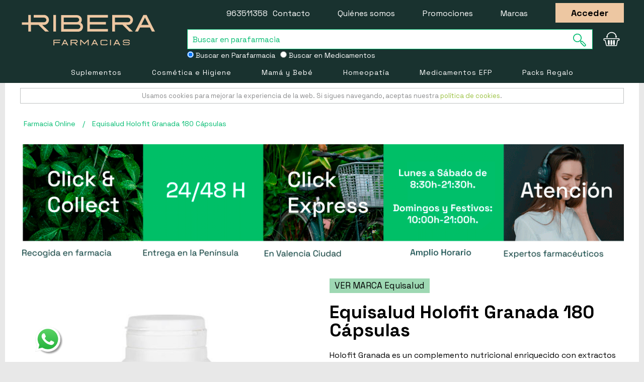

--- FILE ---
content_type: text/html; charset=UTF-8
request_url: https://farmaciaribera.es/holofit-granada-180-capsulas/
body_size: 28048
content:
<!DOCTYPE html>
<!--[if lt IE 7 ]> <html lang="es" id="top" class="no-js ie6"> <![endif]-->
<!--[if IE 7 ]>    <html lang="es" id="top" class="no-js ie7"> <![endif]-->
<!--[if IE 8 ]>    <html lang="es" id="top" class="no-js ie8"> <![endif]-->
<!--[if IE 9 ]>    <html lang="es" id="top" class="no-js ie9"> <![endif]-->
<!--[if (gt IE 9)|!(IE)]><!--> <html lang="es" id="top" class="no-js"> <!--<![endif]-->
<head>
<meta http-equiv="Content-Type" content="text/html; charset=utf-8" />
<title>Comprar Holofit Granada 180 Cápsulas | Farmacia Ribera.</title>
<meta name="description" content="Holofit Granada 180 Cápsulas en Farmacia Ribera. ✔ Envío 24/48h. Expertos en Medicina Natural." />
<meta name="robots" content="noindex,follow" />
<meta name="viewport" content="width=device-width, user-scalable=no">
<link rel="apple-touch-icon" sizes="57x57" href="https://farmaciaribera.es/skin/frontend/rwd/default/favicon/apple-touch-icon-57x57.png">
<link rel="apple-touch-icon" sizes="60x60" href="https://farmaciaribera.es/skin/frontend/rwd/default/favicon/apple-touch-icon-60x60.png">
<link rel="apple-touch-icon" sizes="72x72" href="https://farmaciaribera.es/skin/frontend/rwd/default/favicon/apple-touch-icon-72x72.png">
<link rel="apple-touch-icon" sizes="76x76" href="https://farmaciaribera.es/skin/frontend/rwd/default/favicon/apple-touch-icon-76x76.png">
<link rel="apple-touch-icon" sizes="114x114" href="https://farmaciaribera.es/skin/frontend/rwd/default/favicon/apple-touch-icon-114x114.png">
<link rel="apple-touch-icon" sizes="120x120" href="https://farmaciaribera.es/skin/frontend/rwd/default/favicon/apple-touch-icon-120x120.png">
<link rel="apple-touch-icon" sizes="144x144" href="https://farmaciaribera.es/skin/frontend/rwd/default/favicon/apple-touch-icon-144x144.png">
<link rel="apple-touch-icon" sizes="152x152" href="https://farmaciaribera.es/skin/frontend/rwd/default/favicon/apple-touch-icon-152x152.png">
<link rel="apple-touch-icon" sizes="180x180" href="https://farmaciaribera.es/skin/frontend/rwd/default/favicon/apple-touch-icon-180x180.png">
<link rel="icon" type="image/png" href="https://farmaciaribera.es/skin/frontend/rwd/default/favicon/favicon-32x32.png" sizes="32x32">
<link rel="icon" type="image/png" href="https://farmaciaribera.es/skin/frontend/rwd/default/favicon/favicon-194x194.png" sizes="194x194">
<link rel="icon" type="image/png" href="https://farmaciaribera.es/skin/frontend/rwd/default/favicon/favicon-96x96.png" sizes="96x96">
<link rel="icon" type="image/png" href="https://farmaciaribera.es/skin/frontend/rwd/default/favicon/android-chrome-192x192.png" sizes="192x192">
<link rel="icon" type="image/png" href="https://farmaciaribera.es/skin/frontend/rwd/default/favicon/favicon-16x16.png" sizes="16x16">
<link rel="manifest" href="https://farmaciaribera.es/skin/frontend/rwd/default/favicon/manifest.json">
<link rel="shortcut icon" href="https://farmaciaribera.es/skin/frontend/rwd/default/favicon/favicon.ico">
<meta name="msapplication-TileColor" content="#000000">
<meta name="msapplication-TileImage" content="https://farmaciaribera.es/skin/frontend/rwd/default/favicon/mstile-144x144.png">
<meta name="msapplication-config" content="https://farmaciaribera.es/skin/frontend/rwd/default/favicon/browserconfig.xml">
<meta name="theme-color" content="#000000">
<link rel="preconnect" href="https://fonts.googleapis.com">
<link rel="preconnect" href="https://fonts.gstatic.com" crossorigin>
<link href="https://fonts.googleapis.com/css2?family=Lato:wght@400;700&family=Space+Grotesk:wght@400;700&display=swap" rel="stylesheet">
<!--[if lt IE 7]>
<![endif]-->
<link rel="stylesheet" type="text/css" href="https://farmaciaribera.es/media/po_compressor/1/css_secure/c63faf4bd1a62a86d94e60650be7ff74.css" media="all" />
<link rel="canonical" href="https://farmaciaribera.es/holofit-granada-180-capsulas/" />
<!--[if  (lte IE 8) & (!IEMobile)]>
<link rel="stylesheet" type="text/css" href="https://farmaciaribera.es/media/po_compressor/1/css_secure/583b688db846e5468300776b0d4c1389.css" media="all" />
<![endif]-->
<!--[if (gte IE 9) | (IEMobile)]><!-->
<link rel="stylesheet" type="text/css" href="https://farmaciaribera.es/media/po_compressor/1/css_secure/b6a456f0fcdfac0b04f5929a5ac13a37.css" media="all" />
<!--<![endif]-->
<!--[if IE 7]>
<link rel="stylesheet" type="text/css" href="https://farmaciaribera.es/media/po_compressor/1/css_secure/ca0f5fa324ca8d23698ed07181b20faf.css" media="all" />
<![endif]-->
<meta name="viewport" content="initial-scale=1.0, width=device-width" />
<!-- BEGIN GOOGLE UNIVERSAL ANALYTICS CODE -->
<!-- END GOOGLE UNIVERSAL ANALYTICS CODE -->
<style type="text/css">
.my-df-addtocart-btn {
background-color: #00bc70;
border: 0;
color: white;
cursor: pointer;
display: block;
font-size: 16px;
padding: 10px;
width: 100%;
color:#fff !important;
text-align: center;
}
</style>
<input type="hidden" name="doo-finder" value="0"/><!-- Facebook Ads Extension for Magento -->
<!-- NO Pixel ID is configured, please goto Admin -->
<!-- Google Data Layer by MagePal-->
<!-- Google Data Layer by MagePal-->
<!-- Google Tag Manager by MagePal (head) -->
<!-- End Google Tag Manager by MagePal (head) -->
<script type="text/javascript" po_cmp_ignore>
var setImageDimension = function(el) {
if (!el.getAttribute('width') && el.clientWidth > 0) {
el.setAttribute('width', el.clientWidth + 'px');
}
if (!el.getAttribute('height') && el.clientHeight > 0) {
el.setAttribute('height', el.clientHeight + 'px');
}
}
</script>
<script type="application/ld+json">
{
"@context": "http://schema.org/",
"@type": "Product",
"name": "Equisalud Holofit Granada 180 C&aacute;psulas",
"url": "https://farmaciaribera.es/holofit-granada-180-capsulas/",
"gtin13": "8436003025375",
"image": "https://farmaciaribera.es/media/catalog/product/8/8436003025375.jpg",
"description": "Holofit Granada es un complemento nutricional enriquecido con extractos de granada y complejo B convenientes para el bienestar del sistema circulatorio. Posee propiedades antitumorales antioxidantes y antivirales que accionan para minimizar el estr&eacute;s oxidativo de las c&eacute;lulas.",	  
"sku": "002397",
"mpn": "002397",
"brand": {
"@type": "Brand",
"name": "Equisalud"
},
"manufacturer": {
"@type": "Organization",
"name": "Equisalud"
},
"offers": {
"@type": "Offer",
"priceCurrency": "EUR",
"sku": "002397",
"mpn": "002397",
"itemCondition": "http:\/\/schema.org\/NewCondition",
"seller":{"@type":"Organization","name":"Farmacia Ribera"},
"availability": "http://schema.org/InStock",
"price": "100.35",
"hasMerchantReturnPolicy": {
"@type": "MerchantReturnPolicy",
"applicableCountry": "ES",
"returnPolicyCategory": "https://schema.org/MerchantReturnFiniteReturnWindow",
"merchantReturnDays": "15",
"returnMethod": "http://schema.org/ReturnByMail",
"returnFees": "http://schema.org/FreeReturn"
},
"shippingDetails": {
"@type": "OfferShippingDetails",
"FreeShippingThreshold": {
"@type": "MonetaryAmount",
"currency": "EUR",
"value": 69
},
"deliveryTime": {
"@type": "ShippingDeliveryTime",
"businessDays": {
"@type": "OpeningHoursSpecification",
"dayOfWeek": [ "https://schema.org/Monday", "https://schema.org/Tuesday", "https://schema.org/Wednesday", "https://schema.org/Thursday","https://schema.org/Friday" ]
},
"cutoffTime": "18:00:00",
"handlingTime": {
"@type": "QuantitativeValue",
"minValue": "0",
"maxValue": "1",
"unitCode": "d"
},
"transitTime": {
"@type": "QuantitativeValue",
"minValue": "1",
"maxValue": "2",
"unitCode": "d"
}
},
"shippingRate": {
"@type": "MonetaryAmount",
"value": 3.99,
"currency": "EUR"
},
"shippingDestination": {
"@type": "DefinedRegion",
"addressCountry": "ES"
}
}
}
}
</script>
<meta name="facebook-domain-verification" content="gjow3o08wtz5fkw4dtiiqp16r7yr1w" />
<script type="application/ld+json">
{
"@context": "http://schema.org",
"@type": ["Pharmacy", "MedicalBusiness"],
"url": "https://farmaciaribera.es/",
"priceRange": "€1 - €580",
"name": "Farmacia Ribera",
"alternateName": "Farmacia Ribera, Farmacia y Parafarmacia Online",
"slogan": "Farmacia y Parafarmacia Online de Confianza",
"image": "https://farmaciaribera.es/skin/frontend/rwd/default/images/template/farmaciaribera-logo-invert-large.svg",
"address": [
{
"@type": "PostalAddress",
"addressCountry": "ES",
"addressRegion": "Valencia",
"postOfficeBoxNumber": 12,
"postalCode": "46002",
"streetAddress": "Calle de Ribera"
}
],
"logo": "https://farmaciaribera.es/skin/frontend/rwd/default/images/template/farmaciaribera-logo-invert-large.svg",
"legalName": "Farmacia Ribera O.E.",
"taxID": "E44755098",
"telephone": "+34963511358",
"sameAs": [
"https://www.facebook.com/FarmaciaRiberaValencia",
"https://twitter.com/farmaciaribera",
"https://www.pinterest.es/farmaciaribera/",
"https://www.youtube.com/c/FarmaciaRibera"
],
"contactPoint": [
{
"@type": "ContactPoint",
"url": "https://farmaciaribera.es/contacts/",
"telephone": "+34963511358",
"contactType": "customer service",
"areaServed": "ES",
"email": "info@farmaciaribera.es",
"hoursAvailable": [
{
"@type": "openingHoursSpecification",
"opens": "09:00",
"closes": "18:00",
"dayOfWeek": "Mo,Tu,We,Th,Fr"
}
],
"availableLanguage": "Spanish"
}
],
"email": "info@farmaciaribera.es",
"aggregateRating":[{"@type":"AggregateRating","ratingValue":"4.67","bestRating":"5.00","ratingCount":"12508"}],
"founders": [
{
"@type": "person",
"honorificPrefix": "Licenciado",
"affiliation": "Colegio de farmaceuticos de Valencia",
"additionalName": "Paula Roquet-Jalmar",
"alumniOf": [
{
"@type": "CollegeOrUniversity",
"name": "Universidad CEU Cardenal Herrera",
"sameAs": "https:\/\/es.wikipedia.org\/wiki\/Universidad_CEU_Cardenal_Herrera"
}
],
"gender": "Female",
"givenName": "Paula",
"worksFor": [
{
"@type": "Organization",
"hasCredential": "Nº de colegiado: 11553",
"name": "Farmacia Ribera",
"sameAs": [
"https://www.facebook.com/FarmaciaRiberaValencia",
"https://twitter.com/farmaciaribera",
"https://www.pinterest.es/farmaciaribera/",
"https://www.youtube.com/c/FarmaciaRibera"
]
}
],
"description": "Grado en Farmacia por la Universidad CEU Cardenal Herrera",
"jobTitle": "Farmaceútica"
}
],
"employees": [
{
"@type": "person",
"honorificPrefix": "Licenciado",
"additionalName": "Juan David Tálaga Ortíz",
"affiliation": "Colegio de farmaceuticos de Valencia",
"hasCredential": "Nº de colegiado: 11542",
"alumniOf": [
{
"@type": "CollegeOrUniversity",
"name": "Universidad de Valencia",
"sameAs": "https:\/\/es.wikipedia.org\/wiki\/Universidad_de_Valencia"
}
],
"gender": "Male",
"givenName": "Juan David",
"worksFor": [
{
"@type": "Organization",
"name": "Farmacia Ribera",
"sameAs": [
"https://www.facebook.com/FarmaciaRiberaValencia",
"https://twitter.com/farmaciaribera",
"https://www.pinterest.es/farmaciaribera/",
"https://www.youtube.com/c/FarmaciaRibera"
]
}
],
"description": "Farmaceútico en Farmacia Ribera, Graduada en Farmacia por la Universidad de Valencia",
"jobTitle": "Farmacéutico"
},
{
"@type": "person",
"honorificPrefix": "Licenciada",
"additionalName": "Alba Mondaray",
"affiliation": "Colegio de farmaceuticos de Valencia",
"hasCredential": "Nº de colegiado: 10159",
"alumniOf": [
{
"@type": "CollegeOrUniversity",
"name": "Universidad de Valencia",
"sameAs": "https:\/\/es.wikipedia.org\/wiki\/Universidad_de_Valencia"
}
],
"gender": "Female",
"givenName": "Alba",
"worksFor": [
{
"@type": "Organization",
"name": "Farmacia Ribera",
"sameAs": [
"https://www.facebook.com/FarmaciaRiberaValencia",
"https://twitter.com/farmaciaribera",
"https://www.pinterest.es/farmaciaribera/",
"https://www.youtube.com/c/FarmaciaRibera"
]
}
],
"description": "Técnico en Farmacia en Farmacia Ribera, Graduada en Farmacia por la Universidad de Valencia",
"jobTitle": "Técnico en Farmacia"
},
{
"@type": "person",
"honorificPrefix": "Licenciada",
"additionalName": "Puri Pasamontes",
"affiliation": "Colegio de farmaceuticos de Valencia",
"hasCredential": "Nº de colegiado: 7327",
"alumniOf": [
{
"@type": "CollegeOrUniversity",
"name": "Universidad de Valencia",
"sameAs": "https:\/\/es.wikipedia.org\/wiki\/Universidad_de_Valencia"
}
],
"gender": "Female",
"givenName": "Puri",
"worksFor": [
{
"@type": "Organization",
"name": "Farmacia Ribera",
"sameAs": [
"https://www.facebook.com/FarmaciaRiberaValencia",
"https://twitter.com/farmaciaribera",
"https://www.pinterest.es/farmaciaribera/",
"https://www.youtube.com/c/FarmaciaRibera"
]
}
],
"description": "Técnico en Farmacia en Farmacia Ribera, Graduada en Farmacia por la Universidad de Valencia",
"jobTitle": "Técnico en Farmacia"
},
{
"@type": "person",
"honorificPrefix": "Licenciada",
"additionalName": "Teresa Mateo",
"affiliation": "Colegio de farmaceuticos de Valencia",
"hasCredential": "Nº de colegiado: 12324",
"alumniOf": [
{
"@type": "CollegeOrUniversity",
"name": "Universidad de Valencia",
"sameAs": "https:\/\/es.wikipedia.org\/wiki\/Universidad_de_Valencia"
}
],
"gender": "Female",
"givenName": "Teresa",
"worksFor": [
{
"@type": "Organization",
"name": "Farmacia Ribera",
"sameAs": [
"https://www.facebook.com/FarmaciaRiberaValencia",
"https://twitter.com/farmaciaribera",
"https://www.pinterest.es/farmaciaribera/",
"https://www.youtube.com/c/FarmaciaRibera"
]
}
],
"description": "Farmaceútica en Farmacia Ribera, Graduada en Farmacia por la Universidad de Valencia",
"jobTitle": "Farmaceútica"
},
{
"@type": "person",
"honorificPrefix": "Técnico ciclo formativo superior",
"additionalName": "Ana Isabel Pardo",
"alumniOf": [
{
"@type": "CollegeOrUniversity",
"name": "Centre Ciutat Vella",
"sameAs": "https:\/\/centreciutatvella.com"
}
],
"gender": "Female",
"givenName": "Ana Isabel",
"worksFor": [
{
"@type": "Organization",
"name": "Farmacia Ribera",
"sameAs": [
"https://www.facebook.com/FarmaciaRiberaValencia",
"https://twitter.com/farmaciaribera",
"https://www.pinterest.es/farmaciaribera/",
"https://www.youtube.com/c/FarmaciaRibera"
]
}
],
"description": "Técnica en Farmacia en Farmacia Ribera, Graduada en Técnica en Farmacia por el Centre Ciutat Vella",
"jobTitle": "Técnica en Farmacia"
},
{
"@type": "person",
"honorificPrefix": "Técnico ciclo formativo superior",
"additionalName": "Belén Julve",
"gender": "Female",
"givenName": "Belén",
"worksFor": [
{
"@type": "Organization",
"name": "Farmacia Ribera",
"sameAs": [
"https://www.facebook.com/FarmaciaRiberaValencia",
"https://twitter.com/farmaciaribera",
"https://www.pinterest.es/farmaciaribera/",
"https://www.youtube.com/c/FarmaciaRibera"
]
}
],
"description": "Técnica en Farmacia en Farmacia Ribera",
"jobTitle": "Técnica en Farmacia"
}
,
{
"@type": "person",
"honorificPrefix": "Técnico ciclo formativo superior",
"additionalName": "Celia Berlanga",
"alumniOf": [
{
"@type": "CollegeOrUniversity",
"name": "Centro de Formación Profesional Ausias March",
"sameAs": "https:\/\/es.wikipedia.org\/wiki\/Centro_Integrado_P%C3%BAblico_de_Formaci%C3%B3n_Profesional_Ausi%C3%A0s_March"
}
],
"gender": "Female",
"givenName": "Celia",
"worksFor": [
{
"@type": "Organization",
"name": "Farmacia Ribera",
"sameAs": [
"https://www.facebook.com/FarmaciaRiberaValencia",
"https://twitter.com/farmaciaribera",
"https://www.pinterest.es/farmaciaribera/",
"https://www.youtube.com/c/FarmaciaRibera"
]
}
],
"description": "Técnica en Farmacia en Farmacia Ribera, Graduada en Técnica en Farmacia por el Centro de Formación Profesional Ausias March",
"jobTitle": "Técnica en Farmacia"
}
]
}
</script>
<!-- Start cookieyes banner -->  <!-- End cookieyes banner -->
</head>
<body class=" catalog-product-view catalog-product-view product-holofit-granada-180-capsulas">
<div id="acp-overlay" class="ajaxcartpro-box-hide" style="display:none; visibility:hidden"></div><div id="ajaxcartpro-progress" class="ajaxcartpro-box-hide">
<img src="https://farmaciaribera.es/skin/frontend/base/default/ajaxcartpro/images/al.gif" alt=""/>
<p>Añadiendo al carrito...</p>
</div>
<div id="ajaxcartpro-add-confirm" class="ajaxcartpro-box-hide" style="display:none; visibility:hidden">
<p>¡Producto añadido al carrito!</p>
<a href="https://farmaciaribera.es/checkout/cart/" class="aw-acp-checkout">Finalizar compra</a>
<a class="aw-acp-continue focus">Seguir comprando</a></div>
<div id="ajaxcartpro-remove-confirm" class="ajaxcartpro-box-hide">
<p>¡Producto borrado del carrito!</p>
<a class="aw-acp-continue focus">Seguir comprando</a>
<a href="https://farmaciaribera.es/checkout/cart/" class="aw-acp-checkout">Finalizar compra</a>
</div>
<div id="acp-configurable-block"></div>
<!-- Google Tag Manager by MagePal -->
<noscript>
<iframe src="//www.googletagmanager.com/ns.html?id=GTM-MC987BL" height="0" width="0" style="display:none;visibility:hidden"></iframe>
</noscript>
<!-- End Google Tag Manager by MagePal -->
<div class="wrapper">
<noscript>
<div class="global-site-notice noscript">
<div class="notice-inner">
<p>
<strong>JavaScript seems to be disabled in your browser.</strong><br />
You must have JavaScript enabled in your browser to utilize the functionality of this website.                </p>
</div>
</div>
</noscript>
<div class="page">
<div class="banner-top" style="background-color:#090909">
</div>
<header id="header" class="page-header">
<div class="page-header-top">
<div class="main-container">
<div class="top-links checkout-home">
<a href="javascript: history.go(-1)">< Seguir comprando</a>
</div>
<a class="page-header-logo" href="https://farmaciaribera.es/"></a>
<div id="header-search">
<form id="search_mini_form" action="https://farmaciaribera.es/catalogsearch/result/" method="get">
<div class="input-box">
<label for="search">Search:</label>
<input style="padding-left: 10px;" id="search1" type="search" name="q" value="" class="input-text required-entry" maxlength="128" placeholder="Buscar en parafarmacia" />
<button type="submit" title="Buscar" class="button search-button"><span><span><svg class="site-header__action-icon site-header__action-icon--search svg-icon"><use xmlns:xlink="http://www.w3.org/1999/xlink" xlink:href="#lupa"></use></svg></span></span></button>
</div>
</form>
<div class="input-group option_search_form" style="display: inline-flex;width: 100%; ">
<div class="text-left">
<label style="color: #fff;padding-right: 10px; font-size:14px">
<input type="radio" id="parafarmaciaB" name="buscador" value="home" checked>
Buscar en Parafarmacia
</label>
</div>
<div class="text-left">
<label style="color: #fff; font-size:14px">
<input type="radio" id="medicamentoB" name="buscador" value="medicamentos" >
Buscar en Medicamentos
</label>
</div>
</div>
</div>
<div class="skip-links">
<div class="account-cart-wrapper">
<a href="https://farmaciaribera.es/customer/account/" data-target-element="#header-account" class="skip-link skip-account">
<span class="icon"></span>
<span class="label">Account</span>
</a>
<div class="header-minicart-wrapper header-minicart">
<a href="https://farmaciaribera.es/checkout/cart/" data-target-element="#header-cart" class="skip-link skip-cart  no-count">
<span class="icon">0</span>
<svg class="site-header__action-icon site-header__action-icon--cart svg-icon"><use xlink:href="#cesta2" /></svg>
</a>
<div id="header-cart" class="block block-cart skip-content">
<div id="minicart-error-message" class="minicart-message"></div>
<div id="minicart-success-message" class="minicart-message"></div>
<div class="minicart-wrapper">
<p class="block-subtitle">
MI CESTA
<a class="close skip-link-close" href="#" title="Cerrar">&times;</a>
</p>
<p class="empty">No tiene artículos en su carrito de compras.</p>
<div class="minicart-footer">
</div>
</div>
</div>
</div>
</div>
</div>
<ul class="top-links">
<li><a href="tel:963511358">963511358</a> &nbsp;<a href="https://farmaciaribera.es/contacts/">Contacto</a></li>
<li class="checkout-hide"><a href="https://farmaciaribera.es/quienes-somos/">Quiénes somos</a></li>
<li class="checkout-hide"><a href="https://farmaciaribera.es/promociones-especiales/">Promociones</a></li>
<li class="checkout-hide"><a href="https://farmaciaribera.es/marcas/">Marcas</a></li>
<li class="checkout-hide"><span class="camuflaEnlace product-image btn-border" atributo="aHR0cHM6Ly9mYXJtYWNpYXJpYmVyYS5lcy9jdXN0b21lci9hY2NvdW50L2xvZ2luLz9fX19TSUQ9Uw==">Acceder</span></li>
</ul>
</div>
</div>
<div class="page-header-container">
<div id="header-nav" class="skip-content">
<nav id="nav">
<ol class="nav-primary">
<li  class="level0 nav-1 first parent"><a href="https://farmaciaribera.es/suplementos-nutricionales/" class="level0 has-children">Suplementos</a><ul class="level0"><li  class="level1 nav-1-1 first parent"><a href="https://farmaciaribera.es/suplementos-nutricionales/fitoterapia/" class="level1 has-children">Fitoterapia</a><ul class="level1"><li  class="level2 nav-1-1-1 first"><a href="https://farmaciaribera.es/suplementos-nutricionales/fitoterapia/curcuma/" class="level2 ">Cúrcuma</a></li><li  class="level2 nav-1-1-2"><a href="https://farmaciaribera.es/suplementos-nutricionales/fitoterapia/fitoaromas/" class="level2 ">Fitoaromas</a></li><li  class="level2 nav-1-1-3"><a href="https://farmaciaribera.es/suplementos-nutricionales/fitoterapia/flores-de-bach-y-elixires/" class="level2 ">Flores de Bach y Elixires</a></li><li  class="level2 nav-1-1-4"><a href="https://farmaciaribera.es/suplementos-nutricionales/fitoterapia/arandano-rojo/" class="level2 ">Arándano Rojo</a></li><li  class="level2 nav-1-1-5"><a href="https://farmaciaribera.es/suplementos-nutricionales/fitoterapia/equinacea/" class="level2 ">Equinácea</a></li><li  class="level2 nav-1-1-6"><a href="https://farmaciaribera.es/suplementos-nutricionales/fitoterapia/aceites-esenciales/" class="level2 ">Aceites Esenciales</a></li><li  class="level2 nav-1-1-7"><a href="https://farmaciaribera.es/suplementos-nutricionales/fitoterapia/cardo-mariano/" class="level2 ">Cardo Mariano</a></li><li  class="level2 nav-1-1-8"><a href="https://farmaciaribera.es/suplementos-nutricionales/fitoterapia/alcachofera/" class="level2 ">Alcachofera</a></li><li  class="level2 nav-1-1-9"><a href="https://farmaciaribera.es/suplementos-nutricionales/fitoterapia/guarana/" class="level2 ">Guaraná</a></li><li  class="level2 nav-1-1-10"><a href="https://farmaciaribera.es/suplementos-nutricionales/fitoterapia/hiperico/" class="level2 ">Hipérico</a></li><li  class="level2 nav-1-1-11"><a href="https://farmaciaribera.es/suplementos-nutricionales/fitoterapia/ginseng/" class="level2 ">Ginseng</a></li><li  class="level2 nav-1-1-12"><a href="https://farmaciaribera.es/suplementos-nutricionales/fitoterapia/valeriana/" class="level2 ">Valeriana</a></li><li  class="level2 nav-1-1-13"><a href="https://farmaciaribera.es/suplementos-nutricionales/fitoterapia/harpagofito/" class="level2 ">Harpagofito</a></li><li  class="level2 nav-1-1-14"><a href="https://farmaciaribera.es/suplementos-nutricionales/fitoterapia/rhodiola/" class="level2 ">Rhodiola</a></li><li  class="level2 nav-1-1-15"><a href="https://farmaciaribera.es/suplementos-nutricionales/fitoterapia/boldo/" class="level2 ">Boldo</a></li><li  class="level2 nav-1-1-16"><a href="https://farmaciaribera.es/suplementos-nutricionales/fitoterapia/infusiones-y-tes/" class="level2 ">Infusiones y Tes</a></li><li  class="level2 nav-1-1-17 last"><a href="https://farmaciaribera.es/suplementos-nutricionales/fitoterapia/esencias-florales/" class="level2 ">Esencias Florales</a></li><li class="level2 view-all"><a class="level2" href="https://farmaciaribera.es/suplementos-nutricionales/fitoterapia/">Ver todo</a></li></ul></li><li  class="level1 nav-1-2 parent"><a href="https://farmaciaribera.es/suplementos-nutricionales/vitaminas/" class="level1 has-children">Vitaminas</a><ul class="level1"><li  class="level2 nav-1-2-1 first"><a href="https://farmaciaribera.es/suplementos-nutricionales/vitaminas/vitamina-a/" class="level2 ">Vitamina A</a></li><li  class="level2 nav-1-2-2"><a href="https://farmaciaribera.es/suplementos-nutricionales/vitaminas/vitamina-b/" class="level2 ">Vitamina B</a></li><li  class="level2 nav-1-2-3"><a href="https://farmaciaribera.es/suplementos-nutricionales/vitaminas/vitamina-c/" class="level2 ">Vitamina C</a></li><li  class="level2 nav-1-2-4"><a href="https://farmaciaribera.es/suplementos-nutricionales/vitaminas/vitamina-d/" class="level2 ">Vitamina D</a></li><li  class="level2 nav-1-2-5"><a href="https://farmaciaribera.es/suplementos-nutricionales/vitaminas/vitamina-e/" class="level2 ">Vitamina E</a></li><li  class="level2 nav-1-2-6"><a href="https://farmaciaribera.es/suplementos-nutricionales/vitaminas/vitamina-k/" class="level2 ">Vitamina K</a></li><li  class="level2 nav-1-2-7 last"><a href="https://farmaciaribera.es/suplementos-nutricionales/vitaminas/multivitaminicos/" class="level2 ">Multivitamínicos</a></li><li class="level2 view-all"><a class="level2" href="https://farmaciaribera.es/suplementos-nutricionales/vitaminas/">Ver todo</a></li></ul></li><li  class="level1 nav-1-3 parent"><a href="https://farmaciaribera.es/suplementos-nutricionales/dietetica/" class="level1 has-children">Dietética</a><ul class="level1"><li  class="level2 nav-1-3-1 first"><a href="https://farmaciaribera.es/suplementos-nutricionales/dietetica/complementos-dietetica/" class="level2 ">Complementos Dietética</a></li><li  class="level2 nav-1-3-2"><a href="https://farmaciaribera.es/suplementos-nutricionales/dietetica/sustitutos-alimentacion/" class="level2 ">Sustitutos Comida</a></li><li  class="level2 nav-1-3-3"><a href="https://farmaciaribera.es/suplementos-nutricionales/dietetica/edulcorantes/" class="level2 ">Edulcorantes</a></li><li  class="level2 nav-1-3-4"><a href="https://farmaciaribera.es/suplementos-nutricionales/dietetica/barritas-sustitutivas/" class="level2 ">Barritas Sustitutivas</a></li><li  class="level2 nav-1-3-5"><a href="https://farmaciaribera.es/suplementos-nutricionales/dietetica/batidos-bimanan/" class="level2 ">Batidos Bimanan</a></li><li  class="level2 nav-1-3-6"><a href="https://farmaciaribera.es/suplementos-nutricionales/dietetica/batidos-meritene/" class="level2 ">Batidos Meritene</a></li><li  class="level2 nav-1-3-7 last"><a href="https://farmaciaribera.es/suplementos-nutricionales/dietetica/batidos-proteicos-para-ancianos/" class="level2 ">Batidos Proteicos para Ancianos</a></li><li class="level2 view-all"><a class="level2" href="https://farmaciaribera.es/suplementos-nutricionales/dietetica/">Ver todo</a></li></ul></li><li  class="level1 nav-1-4 parent"><a href="https://farmaciaribera.es/suplementos-nutricionales/minerales-y-oligoelementos/" class="level1 has-children">Minerales y Oligoelementos</a><ul class="level1"><li  class="level2 nav-1-4-1 first"><a href="https://farmaciaribera.es/suplementos-nutricionales/minerales-y-oligoelementos/multiminerales/" class="level2 ">Multiminerales</a></li><li  class="level2 nav-1-4-2"><a href="https://farmaciaribera.es/suplementos-nutricionales/minerales-y-oligoelementos/magnesio/" class="level2 ">Magnesio</a></li><li  class="level2 nav-1-4-3"><a href="https://farmaciaribera.es/suplementos-nutricionales/minerales-y-oligoelementos/manganeso/" class="level2 ">Manganeso</a></li><li  class="level2 nav-1-4-4"><a href="https://farmaciaribera.es/suplementos-nutricionales/minerales-y-oligoelementos/calcio/" class="level2 ">Calcio</a></li><li  class="level2 nav-1-4-5"><a href="https://farmaciaribera.es/suplementos-nutricionales/minerales-y-oligoelementos/hierro/" class="level2 ">Hierro</a></li><li  class="level2 nav-1-4-6"><a href="https://farmaciaribera.es/suplementos-nutricionales/minerales-y-oligoelementos/zinc/" class="level2 ">Zinc</a></li><li  class="level2 nav-1-4-7"><a href="https://farmaciaribera.es/suplementos-nutricionales/minerales-y-oligoelementos/silice/" class="level2 ">Sílice</a></li><li  class="level2 nav-1-4-8"><a href="https://farmaciaribera.es/suplementos-nutricionales/minerales-y-oligoelementos/selenio/" class="level2 ">Selenio</a></li><li  class="level2 nav-1-4-9"><a href="https://farmaciaribera.es/suplementos-nutricionales/minerales-y-oligoelementos/cobre/" class="level2 ">Cobre</a></li><li  class="level2 nav-1-4-10"><a href="https://farmaciaribera.es/suplementos-nutricionales/minerales-y-oligoelementos/yodo/" class="level2 ">Yodo</a></li><li  class="level2 nav-1-4-11"><a href="https://farmaciaribera.es/suplementos-nutricionales/minerales-y-oligoelementos/fosforo/" class="level2 ">Fósforo</a></li><li  class="level2 nav-1-4-12"><a href="https://farmaciaribera.es/suplementos-nutricionales/minerales-y-oligoelementos/cromo/" class="level2 ">Cromo</a></li><li  class="level2 nav-1-4-13 last"><a href="https://farmaciaribera.es/suplementos-nutricionales/minerales-y-oligoelementos/potasio/" class="level2 ">Potasio</a></li><li class="level2 view-all"><a class="level2" href="https://farmaciaribera.es/suplementos-nutricionales/minerales-y-oligoelementos/">Ver todo</a></li></ul></li><li  class="level1 nav-1-5 parent"><a href="https://farmaciaribera.es/suplementos-nutricionales/antioxidantes-y-coenzimas/" class="level1 has-children">Antioxidantes y Coenzimas</a><ul class="level1"><li  class="level2 nav-1-5-1 first"><a href="https://farmaciaribera.es/suplementos-nutricionales/antioxidantes-y-coenzimas/coenzima-q10/" class="level2 ">Coenzima Q10</a></li><li  class="level2 nav-1-5-2 last"><a href="https://farmaciaribera.es/suplementos-nutricionales/antioxidantes-y-coenzimas/resveratrol/" class="level2 ">Resveratrol</a></li><li class="level2 view-all"><a class="level2" href="https://farmaciaribera.es/suplementos-nutricionales/antioxidantes-y-coenzimas/">Ver todo</a></li></ul></li><li  class="level1 nav-1-6 parent"><a href="https://farmaciaribera.es/suplementos-nutricionales/colagenos-y-cartilagos/" class="level1 has-children">Colágenos y cartílagos</a><ul class="level1"><li  class="level2 nav-1-6-1 first"><a href="https://farmaciaribera.es/suplementos-nutricionales/colagenos-y-cartilagos/colageno/" class="level2 ">Colágeno</a></li><li  class="level2 nav-1-6-2"><a href="https://farmaciaribera.es/suplementos-nutricionales/colagenos-y-cartilagos/cartilago-14/" class="level2 ">Suplementos de Cartílago</a></li><li  class="level2 nav-1-6-3"><a href="https://farmaciaribera.es/suplementos-nutricionales/colagenos-y-cartilagos/cartilago/" class="level2 ">Cartílago de tiburón</a></li><li  class="level2 nav-1-6-4"><a href="https://farmaciaribera.es/suplementos-nutricionales/colagenos-y-cartilagos/acido-hialuronico/" class="level2 ">Ácido Hialurónico</a></li><li  class="level2 nav-1-6-5"><a href="https://farmaciaribera.es/suplementos-nutricionales/colagenos-y-cartilagos/glucosamina/" class="level2 ">Glucosamina</a></li><li  class="level2 nav-1-6-6 last"><a href="https://farmaciaribera.es/suplementos-nutricionales/colagenos-y-cartilagos/msm/" class="level2 ">MSM</a></li><li class="level2 view-all"><a class="level2" href="https://farmaciaribera.es/suplementos-nutricionales/colagenos-y-cartilagos/">Ver todo</a></li></ul></li><li  class="level1 nav-1-7 parent"><a href="https://farmaciaribera.es/suplementos-nutricionales/aminoacidos-y-proteinas/" class="level1 has-children">Aminoácidos y Proteinas</a><ul class="level1"><li  class="level2 nav-1-7-1 first"><a href="https://farmaciaribera.es/suplementos-nutricionales/aminoacidos-y-proteinas/glutamina/" class="level2 ">Glutamina</a></li><li  class="level2 nav-1-7-2"><a href="https://farmaciaribera.es/suplementos-nutricionales/aminoacidos-y-proteinas/triptofano/" class="level2 ">Triptófano</a></li><li  class="level2 nav-1-7-3"><a href="https://farmaciaribera.es/suplementos-nutricionales/aminoacidos-y-proteinas/arginina/" class="level2 ">Arginina</a></li><li  class="level2 nav-1-7-4"><a href="https://farmaciaribera.es/suplementos-nutricionales/aminoacidos-y-proteinas/creatina/" class="level2 ">Creatina</a></li><li  class="level2 nav-1-7-5"><a href="https://farmaciaribera.es/suplementos-nutricionales/aminoacidos-y-proteinas/lisina/" class="level2 ">Lisina</a></li><li  class="level2 nav-1-7-6"><a href="https://farmaciaribera.es/suplementos-nutricionales/aminoacidos-y-proteinas/cisteina/" class="level2 ">Cisteina</a></li><li  class="level2 nav-1-7-7 last"><a href="https://farmaciaribera.es/suplementos-nutricionales/aminoacidos-y-proteinas/glutation/" class="level2 ">Glutatión</a></li><li class="level2 view-all"><a class="level2" href="https://farmaciaribera.es/suplementos-nutricionales/aminoacidos-y-proteinas/">Ver todo</a></li></ul></li><li  class="level1 nav-1-8 parent"><a href="https://farmaciaribera.es/suplementos-nutricionales/enzimas-digestivas-y-probioticos/" class="level1 has-children">Enzimas Digestivas y Probióticos</a><ul class="level1"><li  class="level2 nav-1-8-1 first"><a href="https://farmaciaribera.es/suplementos-nutricionales/enzimas-digestivas-y-probioticos/probioticos-y-prebioticos/" class="level2 ">Probióticos y Prebióticos</a></li><li  class="level2 nav-1-8-2 last"><a href="https://farmaciaribera.es/suplementos-nutricionales/enzimas-digestivas-y-probioticos/enzimas-digestivas/" class="level2 ">Enzimas Digestivas</a></li><li class="level2 view-all"><a class="level2" href="https://farmaciaribera.es/suplementos-nutricionales/enzimas-digestivas-y-probioticos/">Ver todo</a></li></ul></li><li  class="level1 nav-1-9 parent"><a href="https://farmaciaribera.es/suplementos-nutricionales/acidos-grasos-y-omegas/" class="level1 has-children">Ácidos Grasos y Omegas</a><ul class="level1"><li  class="level2 nav-1-9-1 first"><a href="https://farmaciaribera.es/suplementos-nutricionales/acidos-grasos-y-omegas/aceite-de-pescado/" class="level2 ">Aceite de Pescado</a></li><li  class="level2 nav-1-9-2"><a href="https://farmaciaribera.es/suplementos-nutricionales/acidos-grasos-y-omegas/aceite-de-onagra/" class="level2 ">Aceite de Onagra</a></li><li  class="level2 nav-1-9-3"><a href="https://farmaciaribera.es/suplementos-nutricionales/acidos-grasos-y-omegas/aceite-de-krill/" class="level2 ">Aceite de Krill</a></li><li  class="level2 nav-1-9-4 last"><a href="https://farmaciaribera.es/suplementos-nutricionales/acidos-grasos-y-omegas/epa-y-dha/" class="level2 ">EPA y DHA</a></li><li class="level2 view-all"><a class="level2" href="https://farmaciaribera.es/suplementos-nutricionales/acidos-grasos-y-omegas/">Ver todo</a></li></ul></li><li  class="level1 nav-1-10 parent"><a href="https://farmaciaribera.es/suplementos-nutricionales/productos-apicolas/" class="level1 has-children">Productos Apícolas</a><ul class="level1"><li  class="level2 nav-1-10-1 first"><a href="https://farmaciaribera.es/suplementos-nutricionales/productos-apicolas/jalea/" class="level2 ">Jalea</a></li><li  class="level2 nav-1-10-2 last"><a href="https://farmaciaribera.es/suplementos-nutricionales/productos-apicolas/propoleo/" class="level2 ">Propóleo</a></li><li class="level2 view-all"><a class="level2" href="https://farmaciaribera.es/suplementos-nutricionales/productos-apicolas/">Ver todo</a></li></ul></li><li  class="level1 nav-1-11 parent"><a href="https://farmaciaribera.es/suplementos-nutricionales/hongos-y-setas-tradicionales/" class="level1 has-children">Hongos y Setas Tradicionales</a><ul class="level1"><li  class="level2 nav-1-11-1 first"><a href="https://farmaciaribera.es/suplementos-nutricionales/hongos-y-setas-tradicionales/reishi/" class="level2 ">Reishi</a></li><li  class="level2 nav-1-11-2"><a href="https://farmaciaribera.es/suplementos-nutricionales/hongos-y-setas-tradicionales/melena-de-leon/" class="level2 ">Melena de León</a></li><li  class="level2 nav-1-11-3 last"><a href="https://farmaciaribera.es/suplementos-nutricionales/hongos-y-setas-tradicionales/compuesto-de-hongos/" class="level2 ">Compuesto de Hongos</a></li><li class="level2 view-all"><a class="level2" href="https://farmaciaribera.es/suplementos-nutricionales/hongos-y-setas-tradicionales/">Ver todo</a></li></ul></li><li  class="level1 nav-1-12 parent"><a href="https://farmaciaribera.es/suplementos-nutricionales/algas/" class="level1 has-children">Algas</a><ul class="level1"><li  class="level2 nav-1-12-1 first"><a href="https://farmaciaribera.es/suplementos-nutricionales/algas/espirulina/" class="level2 ">Espirulina</a></li><li  class="level2 nav-1-12-2 last"><a href="https://farmaciaribera.es/suplementos-nutricionales/algas/chlorela/" class="level2 ">Chlorella</a></li><li class="level2 view-all"><a class="level2" href="https://farmaciaribera.es/suplementos-nutricionales/algas/">Ver todo</a></li></ul></li><li  class="level1 nav-1-13 last parent"><a href="https://farmaciaribera.es/suplementos-nutricionales/por-indicacion/" class="level1 has-children">Por Indicación</a><ul class="level1"><li  class="level2 nav-1-13-1 first"><a href="https://farmaciaribera.es/suplementos-nutricionales/por-indicacion/piel-y-unas/" class="level2 ">Piel y Uñas</a></li><li  class="level2 nav-1-13-2"><a href="https://farmaciaribera.es/suplementos-nutricionales/por-indicacion/candidiasis/" class="level2 ">Candidiasis</a></li><li  class="level2 nav-1-13-3"><a href="https://farmaciaribera.es/suplementos-nutricionales/por-indicacion/energia/" class="level2 ">Energia</a></li><li  class="level2 nav-1-13-4"><a href="https://farmaciaribera.es/suplementos-nutricionales/por-indicacion/imsomnio-compuestos/" class="level2 ">Imsomnio Compuestos</a></li><li  class="level2 nav-1-13-5"><a href="https://farmaciaribera.es/suplementos-nutricionales/por-indicacion/melatonina/" class="level2 ">Melatonina</a></li><li  class="level2 nav-1-13-6"><a href="https://farmaciaribera.es/suplementos-nutricionales/por-indicacion/captador-de-grasas/" class="level2 ">Captador de Grasas</a></li><li  class="level2 nav-1-13-7"><a href="https://farmaciaribera.es/suplementos-nutricionales/por-indicacion/ciclo-menstrual/" class="level2 ">Ciclo Menstrual</a></li><li  class="level2 nav-1-13-8"><a href="https://farmaciaribera.es/suplementos-nutricionales/por-indicacion/circulacion-y-piernas-cansadas/" class="level2 ">Circulación y Piernas Cansadas</a></li><li  class="level2 nav-1-13-9"><a href="https://farmaciaribera.es/suplementos-nutricionales/por-indicacion/cistitis-y-vaginitis/" class="level2 ">Cistitis y Vaginitis</a></li><li  class="level2 nav-1-13-10"><a href="https://farmaciaribera.es/suplementos-nutricionales/por-indicacion/diureticos-y-drenantes/" class="level2 ">Diuréticos y Drenantes</a></li><li  class="level2 nav-1-13-11"><a href="https://farmaciaribera.es/suplementos-nutricionales/por-indicacion/huesos-y-articulaciones/" class="level2 ">Huesos y Articulaciones</a></li><li  class="level2 nav-1-13-12"><a href="https://farmaciaribera.es/suplementos-nutricionales/por-indicacion/bienestar-emocional/" class="level2 ">Bienestar Emocional</a></li><li  class="level2 nav-1-13-13"><a href="https://farmaciaribera.es/suplementos-nutricionales/por-indicacion/espagiria/" class="level2 ">Espagiria</a></li><li  class="level2 nav-1-13-14"><a href="https://farmaciaribera.es/suplementos-nutricionales/por-indicacion/tos-y-vias-respiratorias/" class="level2 ">Tos y Vías Respiratorias</a></li><li  class="level2 nav-1-13-15"><a href="https://farmaciaribera.es/suplementos-nutricionales/por-indicacion/digestion/" class="level2 ">Digestión</a></li><li  class="level2 nav-1-13-16"><a href="https://farmaciaribera.es/suplementos-nutricionales/por-indicacion/ayurveda/" class="level2 ">Ayurveda</a></li><li  class="level2 nav-1-13-17"><a href="https://farmaciaribera.es/suplementos-nutricionales/por-indicacion/vitaminas-embarazo/" class="level2 ">Vitaminas Embarazo</a></li><li  class="level2 nav-1-13-18"><a href="https://farmaciaribera.es/suplementos-nutricionales/por-indicacion/colesterol/" class="level2 ">Colesterol</a></li><li  class="level2 nav-1-13-19"><a href="https://farmaciaribera.es/suplementos-nutricionales/por-indicacion/gases/" class="level2 ">Gases</a></li><li  class="level2 nav-1-13-20"><a href="https://farmaciaribera.es/suplementos-nutricionales/por-indicacion/laxantes/" class="level2 ">Laxantes</a></li><li  class="level2 nav-1-13-21"><a href="https://farmaciaribera.es/suplementos-nutricionales/por-indicacion/libido/" class="level2 ">Líbido</a></li><li  class="level2 nav-1-13-22"><a href="https://farmaciaribera.es/suplementos-nutricionales/por-indicacion/menopausia-y-sofocos/" class="level2 ">Menopausia y Sofocos</a></li><li  class="level2 nav-1-13-23"><a href="https://farmaciaribera.es/suplementos-nutricionales/por-indicacion/nauseas-y-mareos/" class="level2 ">Náuseas y Mareos</a></li><li  class="level2 nav-1-13-24"><a href="https://farmaciaribera.es/suplementos-nutricionales/por-indicacion/ovulos-y-probioticos/" class="level2 ">Óvulos y Probióticos</a></li><li  class="level2 nav-1-13-25"><a href="https://farmaciaribera.es/suplementos-nutricionales/por-indicacion/parasitos-y-bacterias-intestinales/" class="level2 ">Parásitos y Bacterias Intestinales</a></li><li  class="level2 nav-1-13-26"><a href="https://farmaciaribera.es/suplementos-nutricionales/por-indicacion/prostata/" class="level2 ">Próstata</a></li><li  class="level2 nav-1-13-27"><a href="https://farmaciaribera.es/suplementos-nutricionales/por-indicacion/quemagrasas/" class="level2 ">Quemagrasas</a></li><li  class="level2 nav-1-13-28"><a href="https://farmaciaribera.es/suplementos-nutricionales/por-indicacion/regulador-intestinal/" class="level2 ">Regulador Intestinal</a></li><li  class="level2 nav-1-13-29"><a href="https://farmaciaribera.es/suplementos-nutricionales/por-indicacion/salud-hepatica-compuestos/" class="level2 ">Salud Hepática Compuestos</a></li><li  class="level2 nav-1-13-30"><a href="https://farmaciaribera.es/suplementos-nutricionales/por-indicacion/salud-reproductiva/" class="level2 ">Salud Reproductiva</a></li><li  class="level2 nav-1-13-31"><a href="https://farmaciaribera.es/suplementos-nutricionales/por-indicacion/defensas-compuestos/" class="level2 ">Defensas Compuestos</a></li><li  class="level2 nav-1-13-32"><a href="https://farmaciaribera.es/suplementos-nutricionales/por-indicacion/diabetes-compuestos/" class="level2 ">Diabetes Compuestos</a></li><li  class="level2 nav-1-13-33"><a href="https://farmaciaribera.es/suplementos-nutricionales/por-indicacion/hipertension/" class="level2 ">Hipertensión</a></li><li  class="level2 nav-1-13-34 last"><a href="https://farmaciaribera.es/suplementos-nutricionales/por-indicacion/memoria-y-concentracion/" class="level2 ">Memoria y Concentración</a></li><li class="level2 view-all"><a class="level2" href="https://farmaciaribera.es/suplementos-nutricionales/por-indicacion/">Ver todo</a></li></ul></li><li class="level1 view-all"><a class="level1" href="https://farmaciaribera.es/suplementos-nutricionales/">Ver todo</a></li><div class="section section_m"><p><a href="/marca-bestceutics/"><img alt="Best Ceutics" src="https://farmaciaribera.es/media/wysiwyg/bestceutics_suplementos_boton2_1.png" /></a> <a href="/marca-solaray/"><img alt="Solaray" src="https://farmaciaribera.es/media/wysiwyg/klaire-labs.jpg" /></a> <a href="/marca-klaire/"><img alt="Klaire" src="https://farmaciaribera.es/media/wysiwyg/solaray_suplementos_boton2_1.png" /></a> <a href="/marca-solgar/"><img alt="Solgar" src="https://farmaciaribera.es/media/wysiwyg/solgar_suplementos_boton2_1.png" /></a><a href="/marca-lamberts/"><img alt="Lamberts" src="https://farmaciaribera.es/media/wysiwyg/lamberts_suplementos_boton2_1.png" /></a><a href="/marca-pranarom/"><img alt="Pranarom" src="https://farmaciaribera.es/media/wysiwyg/pranarom_suplementos_boton2_1.png" /></a></p></div></ul></li><li  class="level0 nav-2 parent"><a href="https://farmaciaribera.es/cosmetica-e-higiene/" class="level0 has-children">Cosmética e Higiene</a><ul class="level0"><li  class="level1 nav-2-1 first"><a href="https://farmaciaribera.es/cosmetica-e-higiene/proteccion-covid19/" class="level1 ">Protección Covid19</a></li><li  class="level1 nav-2-2 parent"><a href="https://farmaciaribera.es/cosmetica-e-higiene/cuidado-corporal/" class="level1 has-children">Cuidado Corporal</a><ul class="level1"><li  class="level2 nav-2-2-1 first"><a href="https://farmaciaribera.es/cosmetica-e-higiene/cuidado-corporal/antiinsectos/" class="level2 ">Antiinsectos</a></li><li  class="level2 nav-2-2-2"><a href="https://farmaciaribera.es/cosmetica-e-higiene/cuidado-corporal/hidratantes/" class="level2 ">Hidratantes</a></li><li  class="level2 nav-2-2-3"><a href="https://farmaciaribera.es/cosmetica-e-higiene/cuidado-corporal/proteccion-solar/" class="level2 ">Protección Solar</a></li><li  class="level2 nav-2-2-4"><a href="https://farmaciaribera.es/cosmetica-e-higiene/cuidado-corporal/cremas-y-balsamos/" class="level2 ">Cremas y Bálsamos</a></li><li  class="level2 nav-2-2-5"><a href="https://farmaciaribera.es/cosmetica-e-higiene/cuidado-corporal/after-sun/" class="level2 ">After Sun</a></li><li  class="level2 nav-2-2-6"><a href="https://farmaciaribera.es/cosmetica-e-higiene/cuidado-corporal/alergia-al-sol/" class="level2 ">Alergia al sol</a></li><li  class="level2 nav-2-2-7"><a href="https://farmaciaribera.es/cosmetica-e-higiene/cuidado-corporal/acne/" class="level2 ">Acné</a></li><li  class="level2 nav-2-2-8"><a href="https://farmaciaribera.es/cosmetica-e-higiene/cuidado-corporal/productos-de-ducha-y-bano/" class="level2 ">Productos de ducha y baño</a></li><li  class="level2 nav-2-2-9"><a href="https://farmaciaribera.es/cosmetica-e-higiene/cuidado-corporal/jabones/" class="level2 ">Jabones</a></li><li  class="level2 nav-2-2-10"><a href="https://farmaciaribera.es/cosmetica-e-higiene/cuidado-corporal/desodorantes/" class="level2 ">Desodorantes</a></li><li  class="level2 nav-2-2-11"><a href="https://farmaciaribera.es/cosmetica-e-higiene/cuidado-corporal/anticelulitico-y-adelgazante/" class="level2 ">Anticelulítico y Adelgazante</a></li><li  class="level2 nav-2-2-12"><a href="https://farmaciaribera.es/cosmetica-e-higiene/cuidado-corporal/antiestrias/" class="level2 ">Antiestrias</a></li><li  class="level2 nav-2-2-13"><a href="https://farmaciaribera.es/cosmetica-e-higiene/cuidado-corporal/masajes-y-aceites/" class="level2 ">Masajes y Aceites</a></li><li  class="level2 nav-2-2-14 last"><a href="https://farmaciaribera.es/cosmetica-e-higiene/cuidado-corporal/cbd/" class="level2 ">Cremas CBD</a></li><li class="level2 view-all"><a class="level2" href="https://farmaciaribera.es/cosmetica-e-higiene/cuidado-corporal/">Ver todo</a></li></ul></li><li  class="level1 nav-2-3 parent"><a href="https://farmaciaribera.es/cosmetica-e-higiene/salud-sexual/" class="level1 has-children">Salud Sexual</a><ul class="level1"><li  class="level2 nav-2-3-1 first"><a href="https://farmaciaribera.es/cosmetica-e-higiene/salud-sexual/preservativos/" class="level2 ">Preservativos</a></li><li  class="level2 nav-2-3-2"><a href="https://farmaciaribera.es/cosmetica-e-higiene/salud-sexual/lubricantes/" class="level2 ">Lubricantes</a></li><li  class="level2 nav-2-3-3"><a href="https://farmaciaribera.es/cosmetica-e-higiene/salud-sexual/juguetes/" class="level2 ">Juguetes</a></li><li  class="level2 nav-2-3-4 last"><a href="https://farmaciaribera.es/cosmetica-e-higiene/salud-sexual/test-embarazo/" class="level2 ">Test Embarazo</a></li><li class="level2 view-all"><a class="level2" href="https://farmaciaribera.es/cosmetica-e-higiene/salud-sexual/">Ver todo</a></li></ul></li><li  class="level1 nav-2-4 parent"><a href="https://farmaciaribera.es/cosmetica-e-higiene/maquillajes/" class="level1 has-children">Maquillajes</a><ul class="level1"><li  class="level2 nav-2-4-1 first"><a href="https://farmaciaribera.es/cosmetica-e-higiene/maquillajes/color/" class="level2 ">Color</a></li><li  class="level2 nav-2-4-2"><a href="https://farmaciaribera.es/cosmetica-e-higiene/maquillajes/pesta-as-y-cejas/" class="level2 ">Pestañas y cejas</a></li><li  class="level2 nav-2-4-3"><a href="https://farmaciaribera.es/cosmetica-e-higiene/maquillajes/correctores-bb-y-cc-crem/" class="level2 ">Correctores BB y CC Crem</a></li><li  class="level2 nav-2-4-4 last"><a href="https://farmaciaribera.es/cosmetica-e-higiene/maquillajes/base-de-maquillaje/" class="level2 ">Base de Maquillaje</a></li><li class="level2 view-all"><a class="level2" href="https://farmaciaribera.es/cosmetica-e-higiene/maquillajes/">Ver todo</a></li></ul></li><li  class="level1 nav-2-5 parent"><a href="https://farmaciaribera.es/cosmetica-e-higiene/cuidado-facial/" class="level1 has-children">Cuidado Facial</a><ul class="level1"><li  class="level2 nav-2-5-1 first"><a href="https://farmaciaribera.es/cosmetica-e-higiene/cuidado-facial/exfoliante-facial/" class="level2 ">Exfoliante Facial</a></li><li  class="level2 nav-2-5-2"><a href="https://farmaciaribera.es/cosmetica-e-higiene/cuidado-facial/despigmentante/" class="level2 ">Despigmentante</a></li><li  class="level2 nav-2-5-3"><a href="https://farmaciaribera.es/cosmetica-e-higiene/cuidado-facial/serum-y-mascarilla/" class="level2 ">Serum y Mascarilla</a></li><li  class="level2 nav-2-5-4"><a href="https://farmaciaribera.es/cosmetica-e-higiene/cuidado-facial/proteccion-solar-facial/" class="level2 ">Protección Solar Facial</a></li><li  class="level2 nav-2-5-5"><a href="https://farmaciaribera.es/cosmetica-e-higiene/cuidado-facial/hidratante-facial/" class="level2 ">Hidratante Facial</a></li><li  class="level2 nav-2-5-6"><a href="https://farmaciaribera.es/cosmetica-e-higiene/cuidado-facial/antiedad/" class="level2 ">Antiedad</a></li><li  class="level2 nav-2-5-7"><a href="https://farmaciaribera.es/cosmetica-e-higiene/cuidado-facial/limpieza-facial/" class="level2 ">Limpieza Facial</a></li><li  class="level2 nav-2-5-8"><a href="https://farmaciaribera.es/cosmetica-e-higiene/cuidado-facial/contorno-de-ojos/" class="level2 ">Contorno de Ojos</a></li><li  class="level2 nav-2-5-9 last"><a href="https://farmaciaribera.es/cosmetica-e-higiene/cuidado-facial/protector-labial/" class="level2 ">Protector Labial</a></li><li class="level2 view-all"><a class="level2" href="https://farmaciaribera.es/cosmetica-e-higiene/cuidado-facial/">Ver todo</a></li></ul></li><li  class="level1 nav-2-6 parent"><a href="https://farmaciaribera.es/cosmetica-e-higiene/ortopedia/" class="level1 has-children">Ortopedia</a><ul class="level1"><li  class="level2 nav-2-6-1 first"><a href="https://farmaciaribera.es/cosmetica-e-higiene/ortopedia/calzado/" class="level2 ">Calzado</a></li><li  class="level2 nav-2-6-2"><a href="https://farmaciaribera.es/cosmetica-e-higiene/ortopedia/mu-equera/" class="level2 ">Muñequera</a></li><li  class="level2 nav-2-6-3"><a href="https://farmaciaribera.es/cosmetica-e-higiene/ortopedia/rodillera/" class="level2 ">Rodillera</a></li><li  class="level2 nav-2-6-4"><a href="https://farmaciaribera.es/cosmetica-e-higiene/ortopedia/medias-y-musleras/" class="level2 ">Medias y Musleras</a></li><li  class="level2 nav-2-6-5"><a href="https://farmaciaribera.es/cosmetica-e-higiene/ortopedia/faja/" class="level2 ">Faja</a></li><li  class="level2 nav-2-6-6 last"><a href="https://farmaciaribera.es/cosmetica-e-higiene/ortopedia/cervicales/" class="level2 ">Cervicales</a></li><li class="level2 view-all"><a class="level2" href="https://farmaciaribera.es/cosmetica-e-higiene/ortopedia/">Ver todo</a></li></ul></li><li  class="level1 nav-2-7 parent"><a href="https://farmaciaribera.es/cosmetica-e-higiene/material-de-cura/" class="level1 has-children">Material de Cura</a><ul class="level1"><li  class="level2 nav-2-7-1 first"><a href="https://farmaciaribera.es/cosmetica-e-higiene/material-de-cura/apositos/" class="level2 ">Apósitos</a></li><li  class="level2 nav-2-7-2"><a href="https://farmaciaribera.es/cosmetica-e-higiene/material-de-cura/esparadrapo/" class="level2 ">Esparadrapo</a></li><li  class="level2 nav-2-7-3"><a href="https://farmaciaribera.es/cosmetica-e-higiene/material-de-cura/jeringas-y-agujas/" class="level2 ">Jeringas y Agujas</a></li><li  class="level2 nav-2-7-4"><a href="https://farmaciaribera.es/cosmetica-e-higiene/material-de-cura/gasas-vendas/" class="level2 ">Gasas y Vendas</a></li><li  class="level2 nav-2-7-5"><a href="https://farmaciaribera.es/cosmetica-e-higiene/material-de-cura/tiritas/" class="level2 ">Tiritas</a></li><li  class="level2 nav-2-7-6"><a href="https://farmaciaribera.es/cosmetica-e-higiene/material-de-cura/accesorios/" class="level2 ">Accesorios</a></li><li  class="level2 nav-2-7-7 last"><a href="https://farmaciaribera.es/cosmetica-e-higiene/material-de-cura/antisepticos-y-desinfectantes/" class="level2 ">Antisépticos y Desinfectantes</a></li><li class="level2 view-all"><a class="level2" href="https://farmaciaribera.es/cosmetica-e-higiene/material-de-cura/">Ver todo</a></li></ul></li><li  class="level1 nav-2-8 parent"><a href="https://farmaciaribera.es/cosmetica-e-higiene/higiene-bucodental/" class="level1 has-children">Higiene Bucodental</a><ul class="level1"><li  class="level2 nav-2-8-1 first"><a href="https://farmaciaribera.es/cosmetica-e-higiene/higiene-bucodental/dentaduras/" class="level2 ">Dentaduras</a></li><li  class="level2 nav-2-8-2"><a href="https://farmaciaribera.es/cosmetica-e-higiene/higiene-bucodental/elixir-bucal/" class="level2 ">Elixir Bucal</a></li><li  class="level2 nav-2-8-3"><a href="https://farmaciaribera.es/cosmetica-e-higiene/higiene-bucodental/dentifricos/" class="level2 ">Dentífricos</a></li><li  class="level2 nav-2-8-4 last"><a href="https://farmaciaribera.es/cosmetica-e-higiene/higiene-bucodental/accesorios-bucodental/" class="level2 ">Accesorios Bucodental</a></li><li class="level2 view-all"><a class="level2" href="https://farmaciaribera.es/cosmetica-e-higiene/higiene-bucodental/">Ver todo</a></li></ul></li><li  class="level1 nav-2-9 parent"><a href="https://farmaciaribera.es/cosmetica-e-higiene/cuidado-capilar/" class="level1 has-children">Cuidado Capilar</a><ul class="level1"><li  class="level2 nav-2-9-1 first"><a href="https://farmaciaribera.es/cosmetica-e-higiene/cuidado-capilar/tintes-y-colorantes/" class="level2 ">Tintes y Colorantes</a></li><li  class="level2 nav-2-9-2"><a href="https://farmaciaribera.es/cosmetica-e-higiene/cuidado-capilar/mascarillas-y-tratamientos-capilares/" class="level2 ">Mascarillas y Tratamientos Capilares</a></li><li  class="level2 nav-2-9-3"><a href="https://farmaciaribera.es/cosmetica-e-higiene/cuidado-capilar/champu/" class="level2 ">Champú</a></li><li  class="level2 nav-2-9-4"><a href="https://farmaciaribera.es/cosmetica-e-higiene/cuidado-capilar/anticaida/" class="level2 ">Anticaída</a></li><li  class="level2 nav-2-9-5"><a href="https://farmaciaribera.es/cosmetica-e-higiene/cuidado-capilar/peinado/" class="level2 ">Peinado</a></li><li  class="level2 nav-2-9-6 last"><a href="https://farmaciaribera.es/cosmetica-e-higiene/cuidado-capilar/piojos/" class="level2 ">Piojos</a></li><li class="level2 view-all"><a class="level2" href="https://farmaciaribera.es/cosmetica-e-higiene/cuidado-capilar/">Ver todo</a></li></ul></li><li  class="level1 nav-2-10 parent"><a href="https://farmaciaribera.es/cosmetica-e-higiene/higiene-intima/" class="level1 has-children">Higiene Íntima</a><ul class="level1"><li  class="level2 nav-2-10-1 first"><a href="https://farmaciaribera.es/cosmetica-e-higiene/higiene-intima/geles-y-jabones-intimos/" class="level2 ">Geles y Jabones Íntimos</a></li><li  class="level2 nav-2-10-2 last"><a href="https://farmaciaribera.es/cosmetica-e-higiene/higiene-intima/compresas-tampones-y-copas/" class="level2 ">Compresas, Tampones y Copas</a></li><li class="level2 view-all"><a class="level2" href="https://farmaciaribera.es/cosmetica-e-higiene/higiene-intima/">Ver todo</a></li></ul></li><li  class="level1 nav-2-11 parent"><a href="https://farmaciaribera.es/cosmetica-e-higiene/cuidado-de-manos-y-pies/" class="level1 has-children">Cuidado de Manos y Pies</a><ul class="level1"><li  class="level2 nav-2-11-1 first"><a href="https://farmaciaribera.es/cosmetica-e-higiene/cuidado-de-manos-y-pies/crema-de-manos/" class="level2 ">Crema de Manos</a></li><li  class="level2 nav-2-11-2"><a href="https://farmaciaribera.es/cosmetica-e-higiene/cuidado-de-manos-y-pies/crema-de-pies/" class="level2 ">Crema de Pies</a></li><li  class="level2 nav-2-11-3 last"><a href="https://farmaciaribera.es/cosmetica-e-higiene/cuidado-de-manos-y-pies/pinta-u-as/" class="level2 ">Pinta Uñas</a></li><li class="level2 view-all"><a class="level2" href="https://farmaciaribera.es/cosmetica-e-higiene/cuidado-de-manos-y-pies/">Ver todo</a></li></ul></li><li  class="level1 nav-2-12"><a href="https://farmaciaribera.es/cosmetica-e-higiene/cuidado-de-oido/" class="level1 ">Cuidado de Oido</a></li><li  class="level1 nav-2-13"><a href="https://farmaciaribera.es/cosmetica-e-higiene/higiene-nasal/" class="level1 ">Higiene Nasal</a></li><li  class="level1 nav-2-14"><a href="https://farmaciaribera.es/cosmetica-e-higiene/higiene-ocular/" class="level1 ">Higiene ocular</a></li><li  class="level1 nav-2-15 parent"><a href="https://farmaciaribera.es/cosmetica-e-higiene/nutricosmetica/" class="level1 has-children">Nutricosmética</a><ul class="level1"><li  class="level2 nav-2-15-1 first last"><a href="https://farmaciaribera.es/cosmetica-e-higiene/nutricosmetica/anticaida/" class="level2 ">Anticaída</a></li><li class="level2 view-all"><a class="level2" href="https://farmaciaribera.es/cosmetica-e-higiene/nutricosmetica/">Ver todo</a></li></ul></li><li  class="level1 nav-2-16 last"><a href="https://farmaciaribera.es/cosmetica-e-higiene/perfumes-y-colonias/" class="level1 ">Perfumes y Colonias</a></li><li class="level1 view-all"><a class="level1" href="https://farmaciaribera.es/cosmetica-e-higiene/">Ver todo</a></li><div class="section section_m"><p><a href="/marca-isdin-fotoprotector/"><img alt="Isdin" src="https://farmaciaribera.es/media/wysiwyg/isdin-menu_1.png" /></a> <a href="/marca-filorga/"><img alt="Filorga" src="https://farmaciaribera.es/media/wysiwyg/filorga_3.png" /></a> <a href="/marca-caudalie/"><img alt="Caudalie" src="https://farmaciaribera.es/media/wysiwyg/caudalie-menu_1.png" /></a> <a href="/marca-la-roche-posay/"><img alt="La Roche Posay" src="https://farmaciaribera.es/media/wysiwyg/laroche_1.png" /></a> <a href="/marca-heliocare/"><img alt="Heliocare" src="https://farmaciaribera.es/media/wysiwyg/heliocare_1.png" /></a> <a href="/marca-sesderma/"><img alt="Sesderma" src="https://farmaciaribera.es/media/wysiwyg/sesderma_1.png" /></a></p></div></ul></li><li  class="level0 nav-3 parent"><a href="https://farmaciaribera.es/mama-y-bebe/" class="level0 has-children">Mamá y Bebé</a><ul class="level0"><li  class="level1 nav-3-1 first"><a href="https://farmaciaribera.es/mama-y-bebe/embarazo-y-lactancia/" class="level1 ">Embarazo y Lactancia</a></li><li  class="level1 nav-3-2"><a href="https://farmaciaribera.es/mama-y-bebe/higiene-del-bebe/" class="level1 ">Higiene del Bebé</a></li><li  class="level1 nav-3-3"><a href="https://farmaciaribera.es/mama-y-bebe/alimentacion-infantil/" class="level1 ">Alimentación Infantil</a></li><li  class="level1 nav-3-4 last"><a href="https://farmaciaribera.es/mama-y-bebe/leches-infantiles/" class="level1 ">Leches Infantiles</a></li><li class="level1 view-all"><a class="level1" href="https://farmaciaribera.es/mama-y-bebe/">Ver todo</a></li><div class="section section_m"><p><a href="/marca-babe/"><img alt="Babe" src="https://farmaciaribera.es/media/wysiwyg/babe_1.png" /></a> <a href="/marca-weleda/"><img alt="Weleda" src="https://farmaciaribera.es/media/wysiwyg/weleda_1.png" /></a> <a href="/marca-mam-baby/"><img alt="MamBaby" src="https://farmaciaribera.es/media/wysiwyg/mambaby_1.png" /></a> <a href="/marca-nestle/"><img alt="Nestle" src="https://farmaciaribera.es/media/wysiwyg/nestle_1.png" /></a> <a href="/marca-nutriben/"><img alt="Nutriben" src="https://farmaciaribera.es/media/wysiwyg/nutriben_1.png" /></a> <a href="/marca-suavinex/"><img alt="Suavinex" src="https://farmaciaribera.es/media/wysiwyg/suavinex_1.png" /></a></p></div></ul></li><li  class="level0 nav-4 parent"><a href="https://farmaciaribera.es/homeopatia/" class="level0 has-children">Homeopatía</a><ul class="level0"><li  class="level1 nav-4-1 first"><a href="https://farmaciaribera.es/homeopatia/granulos-homeopatia/" class="level1 ">Gránulos Homeopatía</a></li><li  class="level1 nav-4-2"><a href="https://farmaciaribera.es/homeopatia/dosis-homeopatia/" class="level1 ">Dosis Homeopatía</a></li><li  class="level1 nav-4-3"><a href="https://farmaciaribera.es/homeopatia/especialidades-boiron/" class="level1 ">Especialidades Boiron</a></li><li  class="level1 nav-4-4"><a href="https://farmaciaribera.es/homeopatia/inmunoterapia/" class="level1 ">Inmunoterapia</a></li><li  class="level1 nav-4-5"><a href="https://farmaciaribera.es/homeopatia/heel/" class="level1 ">Heel</a></li><li  class="level1 nav-4-6"><a href="https://farmaciaribera.es/homeopatia/dhu/" class="level1 ">DHU</a></li><li  class="level1 nav-4-7"><a href="https://farmaciaribera.es/homeopatia/iberhome/" class="level1 ">Iberhome</a></li><li  class="level1 nav-4-8"><a href="https://farmaciaribera.es/homeopatia/praxis/" class="level1 ">Praxis</a></li><li  class="level1 nav-4-9"><a href="https://farmaciaribera.es/homeopatia/pascoe/" class="level1 ">Pascoe</a></li><li  class="level1 nav-4-10"><a href="https://farmaciaribera.es/homeopatia/reckeweg/" class="level1 ">Reckeweg</a></li><li  class="level1 nav-4-11"><a href="https://farmaciaribera.es/homeopatia/lehning/" class="level1 ">Lehning</a></li><li  class="level1 nav-4-12 last"><a href="https://farmaciaribera.es/homeopatia/homeopatia-mascotas/" class="level1 ">Mascotas</a></li><li class="level1 view-all"><a class="level1" href="https://farmaciaribera.es/homeopatia/">Ver todo</a></li><div class="section section_m"></div></ul></li><li  class="level0 nav-5 parent"><a href="https://farmaciaribera.es/medicamentos/" class="level0 has-children">Medicamentos EFP</a><ul class="level0"><li  class="level1 nav-5-1 first parent"><a href="https://farmaciaribera.es/medicamentos/cuidado-de-la-piel/" class="level1 has-children">Cuidado de la piel</a><ul class="level1"><li  class="level2 nav-5-1-1 first"><a href="https://farmaciaribera.es/medicamentos/cuidado-de-la-piel/heridas/" class="level2 ">Heridas</a></li><li  class="level2 nav-5-1-2"><a href="https://farmaciaribera.es/medicamentos/cuidado-de-la-piel/caida-del-pelo/" class="level2 ">Caída del pelo</a></li><li  class="level2 nav-5-1-3"><a href="https://farmaciaribera.es/medicamentos/cuidado-de-la-piel/cremas-protectoras/" class="level2 ">Cremas protectoras</a></li><li  class="level2 nav-5-1-4"><a href="https://farmaciaribera.es/medicamentos/cuidado-de-la-piel/acne/" class="level2 ">Acné</a></li><li  class="level2 nav-5-1-5"><a href="https://farmaciaribera.es/medicamentos/cuidado-de-la-piel/caspa-y-picor-de-cabeza/" class="level2 ">Caspa y picor de cabeza</a></li><li  class="level2 nav-5-1-6"><a href="https://farmaciaribera.es/medicamentos/cuidado-de-la-piel/quemaduras/" class="level2 ">Quemaduras</a></li><li  class="level2 nav-5-1-7"><a href="https://farmaciaribera.es/medicamentos/cuidado-de-la-piel/hongos/" class="level2 ">Hongos</a></li><li  class="level2 nav-5-1-8"><a href="https://farmaciaribera.es/medicamentos/cuidado-de-la-piel/picor-e-irritacion/" class="level2 ">Picor e irritación</a></li><li  class="level2 nav-5-1-9"><a href="https://farmaciaribera.es/medicamentos/cuidado-de-la-piel/herpes-labial/" class="level2 ">Herpes labial</a></li><li  class="level2 nav-5-1-10"><a href="https://farmaciaribera.es/medicamentos/cuidado-de-la-piel/verrugas-y-callos/" class="level2 ">Verrugas y callos</a></li><li  class="level2 nav-5-1-11"><a href="https://farmaciaribera.es/medicamentos/cuidado-de-la-piel/despigmentantes/" class="level2 ">Despigmentantes</a></li><li  class="level2 nav-5-1-12 last"><a href="https://farmaciaribera.es/medicamentos/cuidado-de-la-piel/cicatrizantes/" class="level2 ">Cicatrizantes</a></li><li class="level2 view-all"><a class="level2" href="https://farmaciaribera.es/medicamentos/cuidado-de-la-piel/">Ver todo</a></li></ul></li><li  class="level1 nav-5-2 parent"><a href="https://farmaciaribera.es/medicamentos/problemas-circulatorios/" class="level1 has-children">Problemas circulatorios</a><ul class="level1"><li  class="level2 nav-5-2-1 first"><a href="https://farmaciaribera.es/medicamentos/problemas-circulatorios/hemorroides/" class="level2 ">Hemorroides</a></li><li  class="level2 nav-5-2-2"><a href="https://farmaciaribera.es/medicamentos/problemas-circulatorios/retencion-de-liquidos/" class="level2 ">Retención de liquidos</a></li><li  class="level2 nav-5-2-3 last"><a href="https://farmaciaribera.es/medicamentos/problemas-circulatorios/retorno-venoso/" class="level2 ">Retorno venoso</a></li><li class="level2 view-all"><a class="level2" href="https://farmaciaribera.es/medicamentos/problemas-circulatorios/">Ver todo</a></li></ul></li><li  class="level1 nav-5-3 parent"><a href="https://farmaciaribera.es/medicamentos/mujeres/" class="level1 has-children">Mujeres</a><ul class="level1"><li  class="level2 nav-5-3-1 first"><a href="https://farmaciaribera.es/medicamentos/mujeres/menopausia/" class="level2 ">Menopausia</a></li><li  class="level2 nav-5-3-2"><a href="https://farmaciaribera.es/medicamentos/mujeres/tratamientos/" class="level2 ">Tratamientos</a></li><li  class="level2 nav-5-3-3 last"><a href="https://farmaciaribera.es/medicamentos/mujeres/candidiasis/" class="level2 ">Candidiasis</a></li><li class="level2 view-all"><a class="level2" href="https://farmaciaribera.es/medicamentos/mujeres/">Ver todo</a></li></ul></li><li  class="level1 nav-5-4 parent"><a href="https://farmaciaribera.es/medicamentos/musculos-y-articulaciones/" class="level1 has-children">Músculos y articulaciones</a><ul class="level1"><li  class="level2 nav-5-4-1 first"><a href="https://farmaciaribera.es/medicamentos/musculos-y-articulaciones/cremas/" class="level2 ">Cremas</a></li><li  class="level2 nav-5-4-2"><a href="https://farmaciaribera.es/medicamentos/musculos-y-articulaciones/parches/" class="level2 ">Parches</a></li><li  class="level2 nav-5-4-3"><a href="https://farmaciaribera.es/medicamentos/musculos-y-articulaciones/spray-y-rollon/" class="level2 ">Spray y roll-on</a></li><li  class="level2 nav-5-4-4"><a href="https://farmaciaribera.es/medicamentos/musculos-y-articulaciones/inflamacion-y-dolor/" class="level2 ">Inflamación y dolor</a></li><li  class="level2 nav-5-4-5 last"><a href="https://farmaciaribera.es/medicamentos/musculos-y-articulaciones/relajantes-musculares/" class="level2 ">Relajantes musculares</a></li><li class="level2 view-all"><a class="level2" href="https://farmaciaribera.es/medicamentos/musculos-y-articulaciones/">Ver todo</a></li></ul></li><li  class="level1 nav-5-5 parent"><a href="https://farmaciaribera.es/medicamentos/ojos/" class="level1 has-children">Ojos</a><ul class="level1"><li  class="level2 nav-5-5-1 first"><a href="https://farmaciaribera.es/medicamentos/ojos/irritacion/" class="level2 ">Irritación</a></li><li  class="level2 nav-5-5-2"><a href="https://farmaciaribera.es/medicamentos/ojos/sequedad/" class="level2 ">Sequedad</a></li><li  class="level2 nav-5-5-3 last"><a href="https://farmaciaribera.es/medicamentos/ojos/alergia/" class="level2 ">Alergia</a></li><li class="level2 view-all"><a class="level2" href="https://farmaciaribera.es/medicamentos/ojos/">Ver todo</a></li></ul></li><li  class="level1 nav-5-6 parent"><a href="https://farmaciaribera.es/medicamentos/estomago-y-digestion/" class="level1 has-children">Estómago y digestión</a><ul class="level1"><li  class="level2 nav-5-6-1 first"><a href="https://farmaciaribera.es/medicamentos/estomago-y-digestion/gases/" class="level2 ">Gases</a></li><li  class="level2 nav-5-6-2"><a href="https://farmaciaribera.es/medicamentos/estomago-y-digestion/acidez/" class="level2 ">Acidez</a></li><li  class="level2 nav-5-6-3"><a href="https://farmaciaribera.es/medicamentos/estomago-y-digestion/protector-estomago/" class="level2 ">Protector estómago</a></li><li  class="level2 nav-5-6-4"><a href="https://farmaciaribera.es/medicamentos/estomago-y-digestion/estrenimiento/" class="level2 ">Estrenimiento</a></li><li  class="level2 nav-5-6-5"><a href="https://farmaciaribera.es/medicamentos/estomago-y-digestion/diarrea/" class="level2 ">Diarrea</a></li><li  class="level2 nav-5-6-6"><a href="https://farmaciaribera.es/medicamentos/estomago-y-digestion/apetito/" class="level2 ">Apetito</a></li><li  class="level2 nav-5-6-7"><a href="https://farmaciaribera.es/medicamentos/estomago-y-digestion/afecciones-bucales/" class="level2 ">Afecciones bucales</a></li><li  class="level2 nav-5-6-8"><a href="https://farmaciaribera.es/medicamentos/estomago-y-digestion/digestiones-pesadas/" class="level2 ">Digestiones pesadas</a></li><li  class="level2 nav-5-6-9 last"><a href="https://farmaciaribera.es/medicamentos/estomago-y-digestion/protector-hepatico/" class="level2 ">Protector hepático</a></li><li class="level2 view-all"><a class="level2" href="https://farmaciaribera.es/medicamentos/estomago-y-digestion/">Ver todo</a></li></ul></li><li  class="level1 nav-5-7 parent"><a href="https://farmaciaribera.es/medicamentos/alergia/" class="level1 has-children">Alergia</a><ul class="level1"><li  class="level2 nav-5-7-1 first"><a href="https://farmaciaribera.es/medicamentos/alergia/descongestivos/" class="level2 ">Descongestivos</a></li><li  class="level2 nav-5-7-2 last"><a href="https://farmaciaribera.es/medicamentos/alergia/antihistaminicos/" class="level2 ">Antihistaminicos</a></li><li class="level2 view-all"><a class="level2" href="https://farmaciaribera.es/medicamentos/alergia/">Ver todo</a></li></ul></li><li  class="level1 nav-5-8 parent"><a href="https://farmaciaribera.es/medicamentos/energia-y-vitaminas/" class="level1 has-children">Energía y vitaminas</a><ul class="level1"><li  class="level2 nav-5-8-1 first"><a href="https://farmaciaribera.es/medicamentos/energia-y-vitaminas/vitaminas-y-minerales/" class="level2 ">Vitaminas y minerales</a></li><li  class="level2 nav-5-8-2"><a href="https://farmaciaribera.es/medicamentos/energia-y-vitaminas/ganar-energia/" class="level2 ">Energía</a></li><li  class="level2 nav-5-8-3 last"><a href="https://farmaciaribera.es/medicamentos/energia-y-vitaminas/sistema-inmune/" class="level2 ">Sistema Inmune</a></li><li class="level2 view-all"><a class="level2" href="https://farmaciaribera.es/medicamentos/energia-y-vitaminas/">Ver todo</a></li></ul></li><li  class="level1 nav-5-9 parent"><a href="https://farmaciaribera.es/medicamentos/garganta/" class="level1 has-children">Garganta</a><ul class="level1"><li  class="level2 nav-5-9-1 first"><a href="https://farmaciaribera.es/medicamentos/garganta/tos-seca/" class="level2 ">Tos Seca</a></li><li  class="level2 nav-5-9-2"><a href="https://farmaciaribera.es/medicamentos/garganta/jarabes-tos-seca/" class="level2 ">Jarabes Tos Seca</a></li><li  class="level2 nav-5-9-3"><a href="https://farmaciaribera.es/medicamentos/garganta/jarabes-tos-seca-adultos/" class="level2 ">Jarabes tos Seca Adultos</a></li><li  class="level2 nav-5-9-4"><a href="https://farmaciaribera.es/medicamentos/garganta/jarabes-tos-seca-ni-os/" class="level2 ">Jarabes Tos Seca Niños</a></li><li  class="level2 nav-5-9-5"><a href="https://farmaciaribera.es/medicamentos/garganta/jarabes-tos-con-mocos/" class="level2 ">Jarabes tos con Mocos</a></li><li  class="level2 nav-5-9-6"><a href="https://farmaciaribera.es/medicamentos/garganta/jarabes-tos-con-flemas/" class="level2 ">Jarabes tos con Flemas</a></li><li  class="level2 nav-5-9-7"><a href="https://farmaciaribera.es/medicamentos/garganta/faringitis/" class="level2 ">Faringitis</a></li><li  class="level2 nav-5-9-8"><a href="https://farmaciaribera.es/medicamentos/garganta/tos-con-picor-de-garganta/" class="level2 ">Tos con picor de garganta</a></li><li  class="level2 nav-5-9-9 last"><a href="https://farmaciaribera.es/medicamentos/garganta/irritacion-y-picor-de-garganta/" class="level2 ">Irritación y picor de garganta</a></li><li class="level2 view-all"><a class="level2" href="https://farmaciaribera.es/medicamentos/garganta/">Ver todo</a></li></ul></li><li  class="level1 nav-5-10 parent"><a href="https://farmaciaribera.es/medicamentos/dolor/" class="level1 has-children">Antiinflamatorios y Analgésicos</a><ul class="level1"><li  class="level2 nav-5-10-1 first"><a href="https://farmaciaribera.es/medicamentos/dolor/dolor-de-cabeza/" class="level2 ">Dolor de cabeza</a></li><li  class="level2 nav-5-10-2"><a href="https://farmaciaribera.es/medicamentos/dolor/dolor-lumbar/" class="level2 ">Ciática y Lumbago</a></li><li  class="level2 nav-5-10-3"><a href="https://farmaciaribera.es/medicamentos/dolor/dolor-de-cuello/" class="level2 ">Dolor de cuello</a></li><li  class="level2 nav-5-10-4"><a href="https://farmaciaribera.es/medicamentos/dolor/dolor-de-espalda/" class="level2 ">Dolor de espalda </a></li><li  class="level2 nav-5-10-5"><a href="https://farmaciaribera.es/medicamentos/dolor/dolor-de-estomago/" class="level2 ">Dolor de estómago</a></li><li  class="level2 nav-5-10-6"><a href="https://farmaciaribera.es/medicamentos/dolor/dolor-de-garganta/" class="level2 ">Dolor de garganta</a></li><li  class="level2 nav-5-10-7"><a href="https://farmaciaribera.es/medicamentos/dolor/dolor-de-muelas/" class="level2 ">Dolor de muelas</a></li><li  class="level2 nav-5-10-8"><a href="https://farmaciaribera.es/medicamentos/dolor/dolor-menstrual/" class="level2 ">Dolor menstrual</a></li><li  class="level2 nav-5-10-9"><a href="https://farmaciaribera.es/medicamentos/dolor/dolor-de-rodilla/" class="level2 ">Dolor de rodilla</a></li><li  class="level2 nav-5-10-10"><a href="https://farmaciaribera.es/medicamentos/dolor/dolor-de-piernas/" class="level2 ">Dolor de piernas</a></li><li  class="level2 nav-5-10-11"><a href="https://farmaciaribera.es/medicamentos/dolor/dolor-de-oido/" class="level2 ">Dolor de oido</a></li><li  class="level2 nav-5-10-12"><a href="https://farmaciaribera.es/medicamentos/dolor/dolor-de-huesos-y-articulaciones/" class="level2 ">Dolor de huesos y articulaciones​</a></li><li  class="level2 nav-5-10-13"><a href="https://farmaciaribera.es/medicamentos/dolor/paracetamol/" class="level2 ">Paracetamol</a></li><li  class="level2 nav-5-10-14 last"><a href="https://farmaciaribera.es/medicamentos/dolor/ibuprofeno/" class="level2 ">Ibuprofeno</a></li><li class="level2 view-all"><a class="level2" href="https://farmaciaribera.es/medicamentos/dolor/">Ver todo</a></li></ul></li><li  class="level1 nav-5-11 parent"><a href="https://farmaciaribera.es/medicamentos/otros/" class="level1 has-children">Otros</a><ul class="level1"><li  class="level2 nav-5-11-1 first"><a href="https://farmaciaribera.es/medicamentos/otros/adultos/" class="level2 ">Mareos en viajes</a></li><li  class="level2 nav-5-11-2 last"><a href="https://farmaciaribera.es/medicamentos/otros/chicles-y-caramelos/" class="level2 ">Dejar de fumar: chicles y caramelos</a></li><li class="level2 view-all"><a class="level2" href="https://farmaciaribera.es/medicamentos/otros/">Ver todo</a></li></ul></li><li  class="level1 nav-5-12 parent"><a href="https://farmaciaribera.es/medicamentos/resfriados/" class="level1 has-children">Resfriados</a><ul class="level1"><li  class="level2 nav-5-12-1 first"><a href="https://farmaciaribera.es/medicamentos/resfriados/anticatarral/" class="level2 ">Anticatarral</a></li><li  class="level2 nav-5-12-2"><a href="https://farmaciaribera.es/medicamentos/resfriados/nariz-tapada/" class="level2 ">Nariz tapada</a></li><li  class="level2 nav-5-12-3"><a href="https://farmaciaribera.es/medicamentos/resfriados/dolor-de-garganta/" class="level2 ">Dolor de garganta</a></li><li  class="level2 nav-5-12-4"><a href="https://farmaciaribera.es/medicamentos/resfriados/inflamacion-de-garganta/" class="level2 ">Inflamación de garganta</a></li><li  class="level2 nav-5-12-5"><a href="https://farmaciaribera.es/medicamentos/resfriados/tos-seca/" class="level2 ">Tos seca</a></li><li  class="level2 nav-5-12-6"><a href="https://farmaciaribera.es/medicamentos/resfriados/tos-con-moco/" class="level2 ">Tos con moco</a></li><li  class="level2 nav-5-12-7"><a href="https://farmaciaribera.es/medicamentos/resfriados/afonia-y-cuerdas-vocales/" class="level2 ">Afonía y cuerdas vocales</a></li><li  class="level2 nav-5-12-8"><a href="https://farmaciaribera.es/medicamentos/resfriados/dolor-de-cabeza-o-muscular/" class="level2 ">Dolor de cabeza o muscular</a></li><li  class="level2 nav-5-12-9"><a href="https://farmaciaribera.es/medicamentos/resfriados/irritacion-o-picor-garganta/" class="level2 ">Irritación o picor garganta</a></li><li  class="level2 nav-5-12-10"><a href="https://farmaciaribera.es/medicamentos/resfriados/tos-con-picor-de-garganta/" class="level2 ">Tos con picor de garganta</a></li><li  class="level2 nav-5-12-11 last"><a href="https://farmaciaribera.es/medicamentos/resfriados/fiebre/" class="level2 ">Fiebre</a></li><li class="level2 view-all"><a class="level2" href="https://farmaciaribera.es/medicamentos/resfriados/">Ver todo</a></li></ul></li><li  class="level1 nav-5-13 last parent"><a href="https://farmaciaribera.es/medicamentos/sue-o-y-descanso/" class="level1 has-children">Sueño y descanso</a><ul class="level1"><li  class="level2 nav-5-13-1 first"><a href="https://farmaciaribera.es/medicamentos/sue-o-y-descanso/relajantes/" class="level2 ">Relajantes</a></li><li  class="level2 nav-5-13-2 last"><a href="https://farmaciaribera.es/medicamentos/sue-o-y-descanso/inductores-del-sue-o/" class="level2 ">Inductores del sueño</a></li><li class="level2 view-all"><a class="level2" href="https://farmaciaribera.es/medicamentos/sue-o-y-descanso/">Ver todo</a></li></ul></li><li class="level1 view-all"><a class="level1" href="https://farmaciaribera.es/medicamentos/">Ver todo</a></li><div class="section section_m"></div></ul></li><li  class="level0 nav-6 last"><a href="https://farmaciaribera.es/novedades/" class="level0 ">Packs Regalo</a></li>			        </ol>
</nav>
</div>
</div>
</header>
<div id="main" class="main-container col1-layout">
<div class="row">
<div class="col-sm-12">
<div class="breadcrumbs" itemscope itemtype="http://schema.org/BreadcrumbList">
<ul>
<li class="home" itemprop="itemListElement" itemscope itemtype="http://schema.org/ListItem">
<a href="https://farmaciaribera.es/" title="Ir a la página de Inicio" itemtype="http://schema.org/Thing" itemprop="item"> 
<span itemprop="name">Farmacia Online</span>                             
</a>
<meta itemprop="position" content="0">                    
<span>/ </span>
</li>
<li class="product" itemprop="itemListElement" itemscope itemtype="http://schema.org/ListItem">
<strong itemtype="http://schema.org/Thing" itemprop="item">                    
<span itemprop="name">Equisalud Holofit Granada 180 Cápsulas</span>
</strong>
<meta itemprop="position" content="1">                                           
</li>
</ul>
</div>
<div class="page-title">
</div>
</div>
<div class="col-sm-12">
<div style="clear: both;"></div>
<div id="messages_product_view"></div>
<div class="product-view">
<div class="tabbed propuestas_valor">
<p><img alt="Propuestas Valor" src="https://farmaciaribera.es/media/wysiwyg/propuestas-valor2.png" width="100%" /></p></div>    <div class="product-essential">     
<!-- Comienzo row 1 -->
<div class="product-wrap row">
<div class="product-img-box col-sm-6">
<div style="clear: both;"></div>
<div class="product-image product-image-zoom">
<div class="product-image-gallery fotorama" >
<img id="image-main"
class="gallery-image visible"              src="https://farmaciaribera.es/media/catalog/product/cache/1/image/7cdaa4591adbc18dbd1d8a06ec380175/8/8436003025375.jpg"
alt="Equisalud Holofit Granada 180 Cápsulas"
title="Equisalud Holofit Granada 180 Cápsulas"
/>
</div>
</div>
</div>
<div class="product-shop col-sm-6">
<form action="https://farmaciaribera.es/checkout/cart/add/uenc/aHR0cHM6Ly9mYXJtYWNpYXJpYmVyYS5lcy9ob2xvZml0LWdyYW5hZGEtMTgwLWNhcHN1bGFzLz9fX19TSUQ9VQ,,/product/28116/form_key/xvsrqnzZ13dni2II/" method="post" id="product_addtocart_form">
<input name="form_key" type="hidden" value="xvsrqnzZ13dni2II" />
<div class="no-display" >
<input type="hidden" name="product" value="28116" />
<input type="hidden" name="related_product" id="related-products-field" value="" />
</div>
<div class="product-info"  >
<a href="https://farmaciaribera.es/marca-equisalud/">
<p class="product-brand">VER MARCA Equisalud</p>
</a>
<div class="product-name">
<h1 class="h1">Equisalud Holofit Granada 180 Cápsulas</h1>
</div>
<div class="short-description" >
<div class="std">Holofit Granada es un complemento nutricional enriquecido con extractos de granada y complejo B convenientes para el bienestar del sistema circulatorio. Posee propiedades antitumorales antioxidantes y antivirales que accionan para minimizar el estrés oxidativo de las células.</div>
</div> 
</div>
<div class="product-actions">
<div class="price-info">
<div class="price-box">
<span class="regular-price" id="product-price-28116">
<span class="price">100,35 €</span>                                    </span>
</div>
</div>
<div class="add-to-cart-wrapper">
<div class="add-to-box">
<div class="add-to-cart">
<div class="qty-wrapper gpc_qty_edit">
<label for="qty">Cantidad:</label>
<a title="Añadir" onclick="changeItemQuantity(1); return false;" class="procart-ab procart-varr procart-tarr">+</a>
<input type="text" pattern="\d*" name="qty" id="qty" maxlength="12" value="1" title="Cantidad" class="input-text qty" />
<a title="Subtract" onclick="changeItemQuantity(-1); return false;" class="procart-ab procart-varr procart-barr">-</a>
</div>
<div class="add-to-cart-buttons">
<button type="button" title="Añadir" class="button btn-cart fb-cart-ficha" onclick="productAddToCartForm.submit(this); ga('send', 'event', 'Botón de compra', 'Añadir a carrito', 'Ficha de producto');return false;"><span><span><svg class="site-header__action-icon site-content__action-icon--cart svg-icon"><use xlink:href="#cesta" /></svg>Añadir</span></span></button>
</div>
</div>
</div>
<p><strong>Si estás en Valencia</strong></p>
<div class="cruz icon_info"><strong>Recógelo en la farmacia</strong> en Calle Ribera nº 12. <a href="https://maps.app.goo.gl/DoVcxm6wgNyeh5MC7" style="text-decoration:underline">Mapa</a></div>
<p><strong>Si estás en la Península</strong></p>
<div id="estimated-delivery-date-container"><div class="estimated-delivery-date">Disponible en 24/48 horas laborables</div></div>																
<div class="freeshipping icon_info"><strong>Env&iacute;o gratis</strong> a partir de <strong>65&euro;</strong></div>
<hr/>
<div class="capacidad icon_info">Contiene 180 Cápsula(s). (0.56 &euro;/Cápsula)</div>
<div class="pago_seguro icon_info"><strong>Pago seguro</strong> con:<br/><img src="/skin/frontend/aw_mobile3/ribera/images/ico-visa-2.svg" alt="Visa"/><img src="/skin/frontend/aw_mobile3/ribera/images/ico-paypal.svg" alt="paypal"/><img src="/skin/frontend/aw_mobile3/ribera/images/ico-mastercard.svg" alt="mastercard"/><img src="/skin/frontend/aw_mobile3/ribera/images/ico-maestro.svg" alt="maestro"/></div>	
</div>
</div>
</form>
</div>
</div>
<div class="row">
<div class="col-sm-12 separator"></div>
</div>
<div class="row">
<div class="product-informacion col-sm-12">
<div class="content_left">
<dl id="collateral-tabs" class="collateral-tabs">
<dt class="tab"></dt>
<dd class="tab-container">
<div class="tab-content">    <div class="std">
<p></p><h3>¿Qué beneficios tiene?</h3>La punica granatum o también conocida como granada contiene una gran variedad de componentes antioxidantes favorables para la salud. Esta fruta en todas sus presentaciones aporta un alto contenido de nutrientes que actúan contra los radicales libres. 
Los radicales libres son agentes tóxicos que provocan una oxidación celular acelerando los padecimientos de la vejez. Holofit Granada es tu suplemento nutricional de granada ideal para evitar la proliferación de agentes tóxicos. 
Su fórmula especializada optimiza el sistema inmunológico para estar alerta de las amenazas externas. Mantiene la limpieza de las arterias eliminando los excesos de azúcar y colesterol para evitar las altas tensiones en el organismo. De esta forma las posibilidades de sufrir ataques al corazón son disminuidos. 
Contribuye al proceso regenerativo de los tejidos previniendo enfermedades como la osteoartritis o el cansancio de los músculos. Gracias a sus efectos antioxidantes desacelera los síntomas de la vejez evitando las arrugas a una edad temprana.<p></p><h3>¿Para qué está indicado?</h3>Está indicado para el consumo de personas que deseen mantener en equilibrio el funcionamiento del sistema circulatorio.<p></p><h3>¿Para quién está indicado?</h3>Puede ser consumido por niños, adolescentes, adultos y ancianos. Es un producto perfecto para pacientes diabéticos o personas con un estricto menú de dietas balanceadas.<p></p><h3>¿Cuáles son sus componentes?</h3>Granada Extracto Seco (Punica Granatum L.), 400 Mg, Complejo B (Vitaminas: B1) (Clorhidrato De Tiamina) 5.100 Ppm, B2 (Riboflavina) 6.100 Ppm, Niacina (Nicotinamida) 68.000 Ppm, Ácido Pantoténico (D-Pantotenato Cálcico) 25.400 Ppm, B6 (Clorhidrato De Piridoxina) 6.700 Ppm, Biotina (D-Biotina) 220 Ppm, Ácido Fólico (Ácido Pteroilmonoglutámico) 900 Ppm, B12 (Cianocobalamina) 11 Ppm)) En Levadura De Cerveza, 112,5 Mg; Cordiart (Naranja (Citrus Sinensis (L.) Osbeck), 100 Mg. 
Envoltura: Polisacárido De Origen Vegetal (Pululano). No Contiene Gluten, Ni Almidón, Ni Transgénicos, Ni Colorantes.<p></p><h3>¿Cuál es su modo de empleo?</h3>Debes ingerir dos cápsulas diarias de Holofit Granada antes de las comidas. Puedes elegir dividir la dosis en la mañana y noche o ingerir ambas cápsulas en la mañana. 
Ten en cuenta que los complementos alimenticios no son sustitutos de comidas o dietas balanceadas. No sobrepasar la dosis indicada.<p></p><h3>¿Cómo se presenta su contenido?</h3>Envase de plástico con 180 cápsulas de 740 mg.<p></p>    </div>
</div>
</dd>
</dl>
</div>
</div>
</div>
<!-- Fin row 2 -->
<div class="clearer"></div>			
</div>
<div class="block block-related">
<div class="block-title">
<p>Productos relacionados</p>
</div>
<div class="category-products">
<ul class="products-grid products-grid--max-5-col first last odd">
<li class="item">
<a onclick="ga('send', 'event', 'listado_productos_related', 'imagen-nombre', 'Armolipid Plus 20 Comprimidos');" href="https://farmaciaribera.es/armolipid-plus-20-comprimidos/" title="Armolipid Plus 20 Comprimidos" class="product-image">
<img src="https://farmaciaribera.es/media/catalog/product/cache/1/thumbnail/210x210/9df78eab33525d08d6e5fb8d27136e95/a/r/armolipid-plus.jpg" width="210" height="210" alt="Armolipid Plus 20 Comprimidos" />
</a>
<div class="product-info">
<p class="product-brand">
<a onclick="ga('send', 'event', 'listado_productos_related', 'marca', 'Armolipid');" href="https://farmaciaribera.es/marca-armolipid/">
Armolipid						</a>
</p>
<p class="product-name">
<a onclick="ga('send', 'event', 'listado_productos_related', 'imagen-nombre', 'Armolipid Plus 20 Comprimidos');" href="https://farmaciaribera.es/armolipid-plus-20-comprimidos/" title="Armolipid Plus 20 Comprimidos">
Armolipid Plus 20 Comprimidos					  </a>
</p>
<p class="stock"><img width="15" src="https://farmaciaribera.es/skin/frontend/rwd/default/images/template/stock_off.svg" alt="Disponible en 3 días" /> Disponible en 3 días</p>
<div class="price-box">
<span class="regular-price" id="product-price-8298-related">
<span class="price">25,00 €</span>                                    </span>
</div>
</div>
<div class="actions">                                
<button type="button" class="button" onclick="ga('send', 'event', 'listado_productos_related', 'ver-producto', 'Armolipid Plus 20 Comprimidos');window.location.href='https://farmaciaribera.es/armolipid-plus-20-comprimidos/';">Ver producto</button>
</div>
</li>
<li class="item">
<a onclick="ga('send', 'event', 'listado_productos_related', 'imagen-nombre', 'Cn Base 120 Caps');" href="https://farmaciaribera.es/cn-base-120-caps/" title="Cn Base 120 Caps" class="product-image">
<img src="https://farmaciaribera.es/media/catalog/product/cache/1/thumbnail/210x210/9df78eab33525d08d6e5fb8d27136e95/c/n/cn-base-120-caps.jpg" width="210" height="210" alt="Cn Base 120 Caps" />
</a>
<div class="product-info">
<p class="product-brand">
<a onclick="ga('send', 'event', 'listado_productos_related', 'marca', 'Lcn');" href="https://farmaciaribera.es/marca-lcn/">
Lcn						</a>
</p>
<p class="product-name">
<a onclick="ga('send', 'event', 'listado_productos_related', 'imagen-nombre', 'Cn Base 120 Caps');" href="https://farmaciaribera.es/cn-base-120-caps/" title="Cn Base 120 Caps">
Cn Base 120 Caps					  </a>
</p>
<p class="stock"><img width="15" src="https://farmaciaribera.es/skin/frontend/rwd/default/images/template/stock_on.svg" alt="En stock"/> 29 Uds. en stock</p>
<div class="price-box">
<span class="regular-price" id="product-price-13662-related">
<span class="price">52,95 €</span>                                    </span>
</div>
</div>
<div class="actions">                                
<button type="button" class="button" onclick="ga('send', 'event', 'listado_productos_related', 'ver-producto', 'Cn Base 120 Caps');window.location.href='https://farmaciaribera.es/cn-base-120-caps/';">Ver producto</button>
</div>
</li>
<li class="item">
<a onclick="ga('send', 'event', 'listado_productos_related', 'imagen-nombre', 'ActiveComplex Pycnogenol 60 Comprimidos Pharma Nord');" href="https://farmaciaribera.es/activecomplex-pycnogenol-60-comprimidos-pharma-nord/" title="ActiveComplex Pycnogenol 60 Comprimidos Pharma Nord" class="product-image">
<img src="https://farmaciaribera.es/media/catalog/product/cache/1/thumbnail/210x210/9df78eab33525d08d6e5fb8d27136e95/a/c/activecomplex-pycnogenol-60-comprimidos-pharma-nord.jpg" width="210" height="210" alt="ActiveComplex Pycnogenol 60 Comprimidos Pharma Nord" />
</a>
<div class="product-info">
<p class="product-brand">
<a onclick="ga('send', 'event', 'listado_productos_related', 'marca', 'Activecomplex');" href="https://farmaciaribera.es/marca-activecomplex/">
Activecomplex						</a>
</p>
<p class="product-name">
<a onclick="ga('send', 'event', 'listado_productos_related', 'imagen-nombre', 'ActiveComplex Pycnogenol 60 Comprimidos Pharma Nord');" href="https://farmaciaribera.es/activecomplex-pycnogenol-60-comprimidos-pharma-nord/" title="ActiveComplex Pycnogenol 60 Comprimidos Pharma Nord">
ActiveComplex Pycnogenol 60 Comprimidos Pharma Nord					  </a>
</p>
<p class="stock"><img width="15" src="https://farmaciaribera.es/skin/frontend/rwd/default/images/template/stock_off.svg" alt="Disponible en 3 días" /> Disponible en 3 días</p>
<div class="price-box">
<span class="regular-price" id="product-price-17177-related">
<span class="price">34,95 €</span>                                    </span>
</div>
</div>
<div class="actions">                                
<button type="button" class="button" onclick="ga('send', 'event', 'listado_productos_related', 'ver-producto', 'ActiveComplex Pycnogenol 60 Comprimidos Pharma Nord');window.location.href='https://farmaciaribera.es/activecomplex-pycnogenol-60-comprimidos-pharma-nord/';">Ver producto</button>
</div>
</li>
<li class="item">
<a onclick="ga('send', 'event', 'listado_productos_related', 'imagen-nombre', 'Solgar Quercitina Complex 50 Cápsulas Vegetales');" href="https://farmaciaribera.es/solgar-quercitina-complex-50-capsulas-vegetales/" title="Solgar Quercitina Complex 50 Cápsulas Vegetales" class="product-image">
<img src="https://farmaciaribera.es/media/catalog/product/cache/1/thumbnail/210x210/9df78eab33525d08d6e5fb8d27136e95/3/33984023185.jpg" width="210" height="210" alt="Solgar Quercitina Complex 50 Cápsulas Vegetales" />
</a>
<div class="product-info">
<p class="product-brand">
<a onclick="ga('send', 'event', 'listado_productos_related', 'marca', 'Solgar');" href="https://farmaciaribera.es/marca-solgar/">
Solgar						</a>
</p>
<p class="product-name">
<a onclick="ga('send', 'event', 'listado_productos_related', 'imagen-nombre', 'Solgar Quercitina Complex 50 Cápsulas Vegetales');" href="https://farmaciaribera.es/solgar-quercitina-complex-50-capsulas-vegetales/" title="Solgar Quercitina Complex 50 Cápsulas Vegetales">
Solgar Quercitina Complex 50 Cápsulas Vegetales					  </a>
</p>
<p class="stock"><img width="15" src="https://farmaciaribera.es/skin/frontend/rwd/default/images/template/stock_on.svg" alt="En stock"/> 1 Uds. en stock</p>
<div class="price-box">
<span class="regular-price" id="product-price-25131-related">
<span class="price">28,14 €</span>                                    </span>
</div>
</div>
<div class="actions">                                
<button type="button" class="button" onclick="ga('send', 'event', 'listado_productos_related', 'ver-producto', 'Solgar Quercitina Complex 50 Cápsulas Vegetales');window.location.href='https://farmaciaribera.es/solgar-quercitina-complex-50-capsulas-vegetales/';">Ver producto</button>
</div>
</li>
<li class="item">
<a onclick="ga('send', 'event', 'listado_productos_related', 'imagen-nombre', 'Solaray Quercetin Non-Citrus 500 Mg 90 Cápsulas');" href="https://farmaciaribera.es/solaray-quercetin-non-citrus-500-mg-90-capsulas/" title="Solaray Quercetin Non-Citrus 500 Mg 90 Cápsulas" class="product-image">
<img src="https://farmaciaribera.es/media/catalog/product/cache/1/thumbnail/210x210/9df78eab33525d08d6e5fb8d27136e95/0/7/076280446852.jpg" width="210" height="210" alt="Solaray Quercetin Non-Citrus 500 Mg 90 Cápsulas" />
</a>
<div class="product-info">
<p class="product-brand">
<a onclick="ga('send', 'event', 'listado_productos_related', 'marca', 'Solaray');" href="https://farmaciaribera.es/marca-solaray/">
Solaray						</a>
</p>
<p class="product-name">
<a onclick="ga('send', 'event', 'listado_productos_related', 'imagen-nombre', 'Solaray Quercetin Non-Citrus 500 Mg 90 Cápsulas');" href="https://farmaciaribera.es/solaray-quercetin-non-citrus-500-mg-90-capsulas/" title="Solaray Quercetin Non-Citrus 500 Mg 90 Cápsulas">
Solaray Quercetin Non-Citrus 500 Mg 90 Cápsulas					  </a>
</p>
<p class="stock"><img width="15" src="https://farmaciaribera.es/skin/frontend/rwd/default/images/template/stock_off.svg" alt="Disponible en 3 días" /> Disponible en 3 días</p>
<div class="price-box">
<span class="regular-price" id="product-price-11800-related">
<span class="price">36,50 €</span>                                    </span>
</div>
</div>
<div class="actions">                                
<button type="button" class="button" onclick="ga('send', 'event', 'listado_productos_related', 'ver-producto', 'Solaray Quercetin Non-Citrus 500 Mg 90 Cápsulas');window.location.href='https://farmaciaribera.es/solaray-quercetin-non-citrus-500-mg-90-capsulas/';">Ver producto</button>
</div>
</li>
</ul>
</div>
</div>
<div class="box-collateral aw-pq2-question-list-wrapper">
<div class="aw-pq2-question-title box-title">
<p><svg class="pq-icon1 svg-icon"><use xmlns:xlink="http://www.w3.org/1999/xlink" xlink:href="#bocadillo1"></use></svg></p>
<p class="title"><b>Preguntas y respuestas</b></p>
<p>Pregunta sobre este producto y recibirás respuesta de nuestros expertos farmaceuticos</p>
<button type="button" class="button aw-pq2-list__add-question-button aw-pq2-list__button_position_right" title="Haz una pregunta" ><span><span><svg class="pq-icon2 svg-icon"><use xmlns:xlink="http://www.w3.org/1999/xlink" xlink:href="#bocadillo2"></use></svg>Haz una pregunta</span></span></button>
</div>
<div class="aw-pq2-question-form__wrapper aw-pq2-question-form" style="display: none;">
<form id="aw-pq2-question-form" class="aw-pq2-form" action="https://farmaciaribera.es/productquestion/question/add/" method="post">
<div class="aw-pq2-form__field-wrapper">
<div class="">
<div class="">
<label for="question_author_name" class="aw-pq2-form__label">Nombre<em class="aw-pq2-form__label__asterisk">*</em></label>
</div>
<div class="">
<input class="aw-pq2-form__input input-text required-entry" type="text" id="question_author_name" name="author_name" value="" title="Nombre" maxlength="255">
</div>
</div>
<div class="">
<div class="aw-pq2-form__label-box">
<label for="question_author_email" class="aw-pq2-form__label">Dirección de correo electrónico<em class="aw-pq2-form__label__asterisk">*</em></label>
</div>
<div class="aw-pq2-form__input-box">
<input class="aw-pq2-form__input input-text required-entry validate-email" type="text" id="question_author_email" name="author_email" value="" title="Dirección de correo electrónico" maxlength="255">
</div>
</div>
<div class="aw-pq2-form__field-clear"></div>
</div>
<div>
<label for="question_content" class="aw-pq2-form__label">Pregunta<em class="aw-pq2-form__label__asterisk">*</em></label>
<textarea class="aw-pq2-form__textarea input-text required-entry" name="content" id="question_content" title="Question Content"></textarea>
</div>
<div class="aw-pq2-form__button-set">
<button type="submit" class="button aw-pq2-form__button aw-pq2-form__button_position_left" title="Enviar"><span><span>Enviar</span></span></button>
<div class="aw-pq2-form__note-wrapper">
<p class="aw-pq2-form__button-note">La pregunta pasará a moderación antes de ser publicada</p>
</div>
<div class="aw-pq2-form__field-clear"></div>
</div>
<input type="hidden" name="product_id" value="28116" />
</form>
</div>
<div class="aw-pq2-list box-content noresult">
<div class="aw-pq2-list__no-questions">No hay preguntas para este producto</div>
</div>
</div>
</div>
</div>
</div>
</div>
<div class="footer-copyright">
<div class="main-container">
<div class="footer-block">
<div class="row farmacia-ribera-info">
<div class="col-sm-3 text-left">
<p>Datos Farmacia</p>
<ul>
<li class="address">Farmacia Ribera O.E.</li>
<li class="address">CIF: E44755098</li>
<li class="address">C/ de Ribera, 12, 46002, Valencia (Espa&ntilde;a)</li>
</ul>
<p style="margin-top: 10px;">Titular Farmacia</p>
<ul>
<li class="address">Carmen Gimeno Siscar.</li>
<li class="address">NIF: 19840853H</li>
<li class="address">N&ordm; de colegiado: 3.411.</li>
<li class="address">Colegio Farmac&eacute;utico de Valencia.</li>
</ul>
<ul>
<li class="address">Paula Roquet-Jalmar Gimeno.</li>
<li class="address">NIF<b>:</b> 29206056N</li>
<li class="address">N&ordm; de colegiado: 11.553.</li>
<li class="address">Colegio Farmac&eacute;utico de Valencia.</li>
<li class="address">Con autorizaci&oacute;n administrativa de la oficina de farmacia N&deg; V231-F</li>
</ul>
<p>&nbsp;</p>
<ul>
<li class="address">Autoridad sanitaria competente encargada de la supervisi&oacute;n: Conseller&iacute;a de Sanitat de la Generalitat Valenciana sita en la Calle Micer Masc&oacute; N&deg; 31 46010 de Valencia y tel&eacute;fono 961 928 000</li>
</ul>
</div>
<div class="col-sm-3 text-left">
<p>Informaci&oacute;n</p>
<ul>
<li><a href="/quienes-somos/">Qui&eacute;nes somos</a></li>
<li><a href="/metodo-de-pago/">M&eacute;todos de pago</a></li>
<li><a href="/como-comprar/">Como comprar</a></li>
<li><a href="/condiciones-de-envio/">Env&iacute;os</a></li>
<li><a href="/devoluciones/">Devoluciones&nbsp;Medicamentos</a></li>
</ul>
</div>
<div class="col-sm-3 text-left">
<p>Contactar</p>
<ul>
<li><a title="963511358 - Farmacia ribera" href="/contacts/">Formulario de contacto</a></li>
</ul>
<p>Horario Farmacia</p>
<ul>
<li>Lunes a S&aacute;bado de 8:30h-21:30h.</li>
<li>Domingos y Festivos: 10:00h-21:00h.</li>
<li>Cerrado: 1 de Enero y 25 de Diciembre.</li>
</ul>
</div>				<div class="col-sm-3 text-left">
<p>S&iacute;guenos en</p>
<ul>
<li><a href="https://www.instagram.com/farmacia_ribera/?hl=es"><img alt="instagram" src="/skin/frontend/rwd/default/images/footer/instagram.svg" width="30" /></a>&nbsp;&nbsp;&nbsp;<a href="https://api.whatsapp.com/send/?phone=%2B34600466466&amp;text&amp;app_absent=0"><img alt="whatsapp" src="/skin/frontend/rwd/default/images/footer/whatsapp.svg" width="30" /></a>&nbsp;&nbsp;&nbsp;<a href="https://www.linkedin.com/company/farmacia-ribera-valencia/about/"><img alt="linkedin" src="/skin/frontend/rwd/default/images/footer/linkedin.svg" width="30" /></a></li>
</ul>					
<p class="news">Suscríbete a nuestra Newsletter</p>
<div class="block block-subscribe">
<div id="form-acm_47855"></div>
</div>
</div>				
</div>
</div>
</div>
<div id="MyCustomTrustbadge" style="position: fixed;bottom: 0;left: 0;"></div>
</div>
<div class="footer-links">
<div class="main-container">
<div class="row" >
<div class="col-sm-3" style="text-align: center;"><span style="    height: 60%;"></span><a href="https://distafarma.aemps.es/farmacom/faces/inicio.xhtml" target="_blank"><img alt="agencia-espanola-medicamentos" src="/skin/frontend/rwd/default/images/footer/agencia-espanola-medicamentos.jpg" height="40" /></a><img src="/skin/frontend/rwd/default/images/footer/Europa.png"/></div>
<div class="col-sm-3" style="text-align: center;"><span></span><a href="https://cima.aemps.es/cima/publico/home.html" target="_blank"><img alt="cima" src="/skin/frontend/rwd/default/images/footer/cima.jpg" height="80" /></a></div>
<div class="col-sm-3" style="text-align: center;"><span></span><a href="https://www.san.gva.es/es/web/farmacia-i-productes-sanitaris/venta-medicamentos-on-line-de-uso-humano" target="_blank"><img alt="conselleria-sanitat" src="/skin/frontend/rwd/default/images/footer/conselleria-sanitat.png" height="80"/></a></div>
<div class="col-sm-3" style="text-align: center;"><span></span><a href="https://distafarma.aemps.es/farmacom/faces/sec/CCAA/listadoCCAA.xhtml?farma=065c107086581243caefdc4428cdf293" target="_blank"><img alt="Distafarma" src="/media/wysiwyg/logoEuropeo.png" height="90"/></a></div>
</div>
<div class="row last" >
<div class="col-sm-2"><span></span><img alt="MRW" src="/skin/frontend/rwd/default/images/footer/MRW.svg" height="120" /></div>
<div class="col-sm-2"><span></span><img alt="CORREOS_EXPRESS" src="/skin/frontend/rwd/default/images/footer/CORREOS_EXPRESS.svg" height="120" /></div>
<div class="col-sm-2"><span></span><img alt="CLICK_EXPRESS" src="/skin/frontend/rwd/default/images/footer/CLICK_EXPRESS.svg" height="120" /></div>
<div class="col-sm-2"><span></span><img alt="MASTERCARD" src="/skin/frontend/rwd/default/images/footer/MAESTRO.svg" height="125" /></div>
<div class="col-sm-2"><span></span><img alt="PAYPAL" src="/skin/frontend/rwd/default/images/footer/PAYPAL.svg" height="120" /></div>
<div class="col-sm-2"><span></span><img alt="VISA" src="/skin/frontend/rwd/default/images/footer/VISA.svg" height="90" />&nbsp;&nbsp;<img alt="MASTERCARD" src="/skin/frontend/rwd/default/images/footer/MASTERCARD.svg" height="65" /></div>
</div>
</div>
</div>
<div class="extra-footer">
<div class="main-container">
<div class="row" >
<div class="col-sm-12"><a title="Aviso legal" href="/politica-de-privacidad/">Aviso legal,&nbsp;privacidad y Cookies</a></div>
</div>
</div>
</div>
<!-- Google Tag Manager by MagePal -->
<!-- End Google Tag Manager by MagePal -->
<div id="CustomTrustbadge">
</div>
<div id="wc-overlay" class="wc-overlay"><div class="wc-overlay-loading"></div></div><div class="widget widget-static-block"><div style="position: fixed; bottom: 20px; left: 70px; height: 50px; width: 50px; border-radius: 100px; box-shadow: 3px 3px 3px #999; z-index: 9999;"><a href="https://api.whatsapp.com/send/?phone=%2B34600466466&amp;text&amp;app_absent=0" target="_blank" rel="noopener noreferrer"> <img alt="" src="[data-uri]" height="50px" width="50px" /> </a></div></div>
<!-- Google Tag Manager by MagePal -->
<!-- Google Tag Manager by MagePal -->
<style type="text/css">
#ts_product_widget{margin-bottom: 20px;}
</style>
</div>
</div>
<!-- Google Tag Manager (noscript) --><noscript><iframe src="https://www.googletagmanager.com/ns.html?id=GTM-MC987BL"height="0" width="0" style="display:none;visibility:hidden"></iframe></noscript><!-- End Google Tag Manager (noscript) -->
<!--[if lt IE 7]><![endif]--><!--[if lt IE 7]><script type="text/javascript">var BLANK_URL='https://farmaciaribera.es/js/blank.html';var BLANK_IMG='https://farmaciaribera.es/js/spacer.gif';</script><![endif]--><script type="text/javascript" src="https://farmaciaribera.es/media/po_compressor/1/js/35395ce5bd9a15b73e1a2e5ea08d2b80.js">
</script><script type="text/javascript" src="https://farmaciaribera.es/media/po_compressor/1/js/4d9be6bbfaf22c6d548188fbbcfac0fe.js" async>
</script><script type="text/javascript">Mage.Cookies.path='/';Mage.Cookies.domain='.farmaciaribera.es';</script><script type="text/javascript">(function(i,s,o,g,r,a,m){i['GoogleAnalyticsObject']=r;i[r]=i[r]||function(){(i[r].q=i[r].q||[]).push(arguments)},i[r].l=1*new Date();a=s.createElement(o),m=s.getElementsByTagName(o)[0];a.async=1;a.src=g;m.parentNode.insertBefore(a,m)})(window,document,'script','//www.google-analytics.com/analytics.js','ga');ga('create','UA-64443899-1','auto');ga('send','pageview');</script><script type="text/javascript">var AWACP_CONFIG={mageVersion:'1.9.1.0',useProgress:0,popupForAllProducts:0,addProductConfirmationEnabled:1,removeProductConfirmationEnabled:1,dialogsVAlign:'center',cartAnimation:'opacity',addProductCounterBeginFrom:0,removeProductCounterBeginFrom:0,hasFileOption:false};Event.observe(document,'dom:loaded',function(){AW_AjaxCartPro.init(AWACP_CONFIG);});</script><script type="text/javascript">var devMode=false;var dropCookie=true;var cookieDuration=14;var cookieName='complianceCookie';var cookieValue='on';var css='                  #cookie-law { background:#FFFFFF; border-bottom: 1px solid #83B312; }                  #cookie-law p { padding:5px 0; margin:0; text-align: center; }                  #cookie-law a { color: #83B312; }                ';var privacyUrl='https://farmaciaribera.es/aviso-legal/#politica-de-cookies/';var privacyMessage='Usamos cookies para mejorar la experiencia de la web. Si sigues navegando, aceptas nuestra';var privacyLinkText='política de cookies';var fadeOutTime=0;window.onload=function(){if(checkCookie(window.cookieName)!=window.cookieValue){createDiv();}else
{if(devMode)
createDiv();}}</script><script type="text/x-mustache-template" id="my-results-template">
{{#is_first}}
{{#banner}}
<div class="df-banner">
<a {{#blank}}target="_blank"{{/blank}} href="{{link}}" data-role="banner" data-banner="{{id}}">
<img src="{{#remove-protocol}}{{image}}{{/remove-protocol}}">
</a>
</div>
{{/banner}}
{{/is_first}}
{{#total}}
{{#results}}
<div class="df-card" data-role="result">
<a class="df-card__main" href="{{#url-params}}{{{link}}}{{/url-params}}" data-role="result-link" data-dfid="{{dfid}}">
{{#image_link}}
<figure class="df-card__image">
<img src="{{#remove-protocol}}{{image_link}}{{/remove-protocol}}" alt="{{title}}">
</figure>
{{/image_link}}
<div class="df-card__content">
<div class="df-card__title">{{title}}</div>
<div class="df-card__description">{{{description}}}</div>
{{#price}}
<div class="df-card__pricing">
<span class="df-card__price {{#sale_price}}df-card__price--old{{/sale_price}}">
{{#format-currency}}{{price}}{{/format-currency}}
</span>
{{#sale_price}}
<span class="df-card__price df-card__price--new">
{{#format-currency}}{{sale_price}}{{/format-currency}}
</span>
{{/sale_price}}
</div>
{{/price}}
{{#df_rating}}
<div>
<div class="df-rating" title="{{df_rating}}">
<div class="df-rating__value" style="width: {{#rating-percent}}{{df_rating}}{{/rating-percent}}">
<i>★</i><i>★</i><i>★</i><i>★</i><i>★</i>
</div>
<div class="df-rating__placeholder">
<i>★</i><i>★</i><i>★</i><i>★</i><i>★</i>
</div>
</div>
</div>
{{/df_rating}}
</div>
</a>
{{^cart}}
<div>
<a onclick="ga('send', 'event', 'doofinder', 'addtocart');" href="/checkout/cart/add/product/{{id}}/" class="my-df-addtocart-btn" data-addtocart="{{id}}">          {{#translate}}Comprar{{/translate}}
</a>
</div>
{{/cart}}
</div>
{{/results}}
{{/total}}
{{^total}}
{{#noResultsHTML}}{{{noResultsHTML}}}{{/noResultsHTML}}
{{^noResultsHTML}}
<p class="df-no-results">{{#translate}}Sorry, no results found.{{/translate}}</p>
{{/noResultsHTML}}
{{/total}}
</script><script>var doofinder_script='//cdn.doofinder.com/media/js/doofinder-classic.7.latest.min.js';(function(d,t){var f=d.createElement(t),s=d.getElementsByTagName(t)[0];f.async=1;f.src=('https:'==location.protocol?'https:':'http:')+doofinder_script;f.setAttribute('charset','utf-8');s.parentNode.insertBefore(f,s)}(document,'script'));var dfClassicLayers=[{"hashid":"8488014d930ed29c8e5480be8b940b3c","zone":"eu1","display":{"facets":{"attached":"right","width":"30%"},results:{template:document.getElementById('my-results-template').innerHTML},"lang":"es",},"queryInput":"#search1","searchParams":{"transformer":null},"callbacks":{"loaded":function(instance){var controller=instance.layer.controller;controller.processors.push(function(response){response.results=response.results.map(function(result){return result;});return response;});}},}];</script><script type="text/javascript">if(typeof Varien.searchForm!=='undefined')Varien.searchForm.prototype.initAutocomplete=function(){$('search_autocomplete').hide();};</script><script type="text/javascript" src="https://chimpstatic.com/mcjs-connected/js/users/fed5fe5e460de674e78caebc6/c9da8035e1d23a010d8eb75d5.js" defer>
</script><script>console.log('No facebook pixel is configured, please log in as a admin and then visit Facebook Ads Extension -> Get Started');</script><script>window.dataLayer=window.dataLayer||[];dataLayer.push({"event":"page_type_product","id":"002397","name":"Equisalud Holofit Granada 180 C\u00e1psulas","price":91.23});</script><script>(function(w,d,s,l,i){w[l]=w[l]||[];w[l].push({'gtm.start':new Date().getTime(),event:'gtm.js'});var f=d.getElementsByTagName(s)[0],j=d.createElement(s),dl=l!='dataLayer'?'&l='+l:'';j.async=true;j.src='//www.googletagmanager.com/gtm.js?id='+i+dl;f.parentNode.insertBefore(j,f);})(window,document,'script','dataLayer','GTM-MC987BL');</script><script type="text/javascript">var Translator=new Translate({"Please select an option.":"Por favor, seleccione una opci\u00f3n.","This is a required field.":"Campo requerido.","Please enter a valid number in this field.":"Por favor, escriba un n\u00famero v\u00e1lido en este campo.","Please use letters only (a-z or A-Z) in this field.":"Por favor, utilice s\u00f3lo letras (a-z \u00f3 A-Z) en este campo.","Please use only letters (a-z), numbers (0-9) or underscore(_) in this field, first character should be a letter.":"Por favor, use s\u00f3lo letras (a-z), n\u00fameros (0-9) o guiones bajos(_) en este campo. El primer car\u00e1cter debe ser una letra.","Please enter a valid phone number. For example (123) 456-7890 or 123-456-7890.":"Por favor, escriba un n\u00famero de m\u00f3vil v\u00e1lido sin espacios (9 car\u00e1cteres).","Please enter a valid date.":"Por favor, escriba una fecha v\u00e1lida.","Please enter a valid email address. For example johndoe@domain.com.":"Por favor, escriba una direcci\u00f3n de correo v\u00e1lida. Por ejemplo perez@dominio.com","Please enter 6 or more characters. Leading or trailing spaces will be ignored.":"Por favor, escriba 6 o m\u00e1s caracteres. Los espacios al principio y al final ser\u00e1n ignorados.","Please make sure your passwords match.":"Aseg\u00farese de que sus contrase\u00f1as coinciden.","Please enter a valid URL. For example http:\/\/www.example.com or www.example.com":"Por favor, escriba una URL v\u00e1lida. Por ejemplo http:\/\/www.ejemplo.com o www.ejemplo.com","Please enter a valid social security number. For example 123-45-6789.":"Por favor, escriba un n\u00famero v\u00e1lido de seguridad social.","Please enter a valid zip code. For example 90602 or 90602-1234.":"Por favor, escriba un c\u00f3digo postal v\u00e1lido.","Please enter a valid zip code.":"Por favor, escriba un c\u00f3digo postal v\u00e1lido.","Please use this date format: dd\/mm\/yyyy. For example 17\/03\/2006 for the 17th of March, 2006.":"Por favor, use este formato de fecha: dd\/mm\/aaaa. Por ejemplo, 17\/03\/2006 para 17 de marzo de 2006.","Please enter a valid $ amount. For example $100.00.":"Por favor, escriba un importe v\u00e1lido.","Please select one of the above options.":"Por favor, seleccione una de las opciones arriba.","Please select one of the options.":"Por favor, seleccione una de las opciones.","Please select State\/Province.":"Por favor, seleccione Estado\/Provincia","Please enter a number greater than 0 in this field.":"Por favor, escriba un n\u00famero mayor que 0 en este campo.","Please enter a valid credit card number.":"Por favor, escriba un n\u00famero de tarjeta de cr\u00e9dito v\u00e1lido.","Incorrect credit card expiration date.":"La fecha de caducidad de la tarjeta es incorrecta.","Please wait, loading...":"Por favor, espere. Cargando...","Complete":"Completa","Add Products":"A\u00f1adir productos","Please choose to register or to checkout as a guest":"Por favor, elija registrarse o comprar como invitado","Please specify payment method.":"Por favor, especifique forma de pago.","There is already a customer registered using this email address. Please login using this email address or enter a different email address.":"Ya es un cliente registrado con esta dirección de correo electrónico. Por favor ingresa usando esta dirección de correo electrónico o introducir una dirección de correo electrónico diferente.","Please select a payment method for your order!":"Seleccione un método de pago para tu compra!","Please select a shipping method for your order!":"Seleccione un método de envio para tu compra!"});</script><script type="text/javascript">(function(c,l,a,r,i,t,y){c[a]=c[a]||function(){(c[a].q=c[a].q||[]).push(arguments)};t=l.createElement(r);t.async=1;t.src="https://www.clarity.ms/tag/"+i;y=l.getElementsByTagName(r)[0];y.parentNode.insertBefore(t,y);})(window,document,"clarity","script","fx9y7uvltw");</script><script type="text/javascript" src="https://acumbamail.com/newform/dynamic/js/YR6TE1GfzojsR41htG4aRmiziNXl1vYsYiWKXyGDqXiDQsV7BMj/47855/">
</script><script id="cookieyes" type="text/javascript" src="https://cdn-cookieyes.com/client_data/51c9b1fa4eb7e5e420c98774/script.js">
</script><script>(function(){var ajax=new XMLHttpRequest();ajax.open("GET","https://farmaciaribera.es/skin/frontend/rwd/default/images/sprite.svg",true);ajax.send();ajax.onload=function(e){var div=document.createElement("div");div.innerHTML=ajax.responseText;document.body.insertBefore(div,document.body.childNodes[0]);}})();</script><script>if(jQuery('body').hasClass('catalog-category-view')||jQuery('body').hasClass('catalog-product-view')){if(jQuery('body').is('[class*="categorypath-medicina-natural"]')){jQuery('body').addClass('category-medicina-natural');}else if(jQuery('body').is('[class*="categorypath-parafarmacia"]')){jQuery('body').addClass('category-parafarmacia');}else if(jQuery('body').is('[class*="categorypath-cosmetica"]')){jQuery('body').addClass('category-cosmetica');}else if(jQuery('body').is('[class*="categorypath-medicamentos"]')){jQuery('body').addClass('category-efp');}}</script><script type="text/javascript">jQuery('.page').addClass('nobanner');</script><script type="text/javascript">jQuery(".option_search_form input[type=radio]").on("change",function(){const destino=jQuery(this).val();const query=jQuery("input[name=q]").val()?.trim();if(query){let url="/catalogsearch/result/";if(destino==="medicamentos"){url+="?efp=1";}
if(query){url+=(destino==="medicamentos"?"&":"?")+"q="+encodeURIComponent(query);}
location.assign(url);}
else location.assign("/"+(destino==="medicamentos"?destino:""));});</script><script type="text/javascript">function utf8_to_b64(str){return window.btoa(encodeURIComponent(escape(str)));}
function b64_to_utf8(str){return unescape(decodeURIComponent(window.atob(str)));}
jQuery(document).ready(function(){jQuery(".camuflaEnlace").click(function(event){window.location.href=b64_to_utf8(jQuery(this).attr("atributo"));});});</script><script type="text/javascript">var optionsPrice=new Product.OptionsPrice([]);</script><script type="text/javascript">function changeItemQuantity(num){var currentVal=parseInt($('qty').value);if(currentVal!=NaN&&currentVal+num>0)
{$('qty').value=currentVal+num;}}</script><script type="text/javascript">var productAddToCartForm=new VarienForm('product_addtocart_form');productAddToCartForm.submit=function(button,url){if(this.validator.validate()){var form=this.form;var oldUrl=form.action;if(url){form.action=url;}
var e=null;try{this.form.submit();}catch(e){}
this.form.action=oldUrl;if(e){throw e;}
if(button&&button!='undefined'){button.disabled=true;}}}.bind(productAddToCartForm);productAddToCartForm.submitLight=function(button,url){if(this.validator){var nv=Validation.methods;delete Validation.methods['required-entry'];delete Validation.methods['validate-one-required'];delete Validation.methods['validate-one-required-by-name'];for(var methodName in Validation.methods){if(methodName.match(/^validate-datetime-.*/i)){delete Validation.methods[methodName];}}
if(this.validator.validate()){if(url){this.form.action=url;}
this.form.submit();}
Object.extend(Validation.methods,nv);}}.bind(productAddToCartForm);</script><script type="text/javascript">var formKeyElement=new Element('input');formKeyElement.setAttribute('type','hidden');formKeyElement.setAttribute('name','form_key');formKeyElement.setAttribute('value','xvsrqnzZ13dni2II');$('aw-pq2-question-form').appendChild(formKeyElement);var addQuestionForm=new VarienForm($('aw-pq2-question-form'));addQuestionForm.validator.options.onFormValidate=function(result,form){if(result===true){form.select('button[type=submit]').first().addClassName('disabled').writeAttribute('disabled','disabled');}}</script><script type="text/javascript">var config={'addQuestionButtonSelector':'.aw-pq2-list__add-question-button','addQuestionButtonTextContainerSelector':'span span','addQuestionButtonText':{'inactive':"Ocultar formulario",'active':"Haz una pregunta"},'questionFormSelector':'.aw-pq2-question-form','questionContentSelector':'.aw-pq2-list__question-content','questionExpandSelector':'.aw-pq2-list__question-expand','questionExpandStatus':{'activeClassName':'aw-pq2-list__question-expand_arrow_right','inactiveClassName':'aw-pq2-list__question-expand_arrow_down'},'questionItemContainerSelector':'.aw-pq2-list__question-item','questionItemHiddenClass':'aw-pq2-list__question-item_hidden','nextQuestionsSelector':'.aw-pq2-list__next-question','questionPageSize':5,'answerItemHiddenClass':'aw-pq2-list__answer-item_hidden','answerListContainerSelector':'.aw-pq2-list__answer-list2','addAnswerButtonSelector':'.aw_pq2__add-answer-button','addAnswerButtonTextContainerSelector':'span span','addAnswerButtonText':{'inactive':"A\u00f1adir una respuesta",'active':"Hide Answer Form"},'nextAnswersSelector':'.aw-pq2-list__next-answer','answerFormSelector':'.aw-pq2-answer-form','answerPageSize':5};var _awPq2ItemManager=new awPq2ItemManager(config);var voterManagerConfig={'voterContainerSelector':'.aw-pq2-list__helpfulness','likeSelector':'.aw-pq2-list__helpfulness-icon_like','disabledClass':'aw-pq2-list__helpfulness-icon_state_disabled','votedLikeClass':'aw-pq2-list__helpfulness-icon_like_voted','dislikeSelector':'.aw-pq2-list__helpfulness-icon_dislike','votedDislikeClass':'aw-pq2-list__helpfulness-icon_dislike_voted','valueSelector':'.aw-pq2-list__helpfulness-value','progressSelector':'.aw-pq2-list__helpfulness-progress'};var _awPq2VoteManager=new awPq2VoteManager(voterManagerConfig);</script><script type="text/javascript">var lifetime=3600;var expireAt=Mage.Cookies.expires;if(lifetime>0){expireAt=new Date();expireAt.setTime(expireAt.getTime()+lifetime*1000);}
Mage.Cookies.set('external_no_cache',1,expireAt);</script><script type="text/javascript">if('NodeList'in window){if(!NodeList.prototype.each&&NodeList.prototype.forEach){NodeList.prototype.each=NodeList.prototype.forEach;}}
Array.prototype.reduce=function(callback,initialVal){var accumulator=(initialVal===undefined)?undefined:initialVal;for(var i=0;i<this.length;i++){if(accumulator!==undefined){accumulator=callback.call(undefined,accumulator,this[i],i,this);}else{accumulator=this[i];}}
return accumulator;}</script><script type="text/javascript">dataLayer.push({"event":"view_item","ecommerce":{"items":[{"item_id":"002397","item_name":"Equisalud Holofit Granada 180 C\u00e1psulas","currency":"EUR","index":0,"item_list_id":"product","item_list_name":"Category","price":91.23,"quantity":1,"p_id":"28116","item_category":"Merchant center","item_category1":"Guia de Salud"}],"currency":"EUR"},"product":{"items":[{"item_id":"002397","item_name":"Equisalud Holofit Granada 180 C\u00e1psulas","currency":"EUR","index":0,"item_list_id":"product","item_list_name":"Category","price":91.23,"quantity":1,"p_id":"28116","item_category":"Merchant center","item_category1":"Guia de Salud"}],"currency":"EUR"},"_clear":true});window._gtmid='GTM-MC987BL';</script><script>new Ajax.Request('https://farmaciaribera.es/mgtvarnish/esi/',{onSuccess:function(response){}});</script><script async
data-desktop-y-offset=""
data-mobile-y-offset=""
data-desktop-disable-reviews="false"
data-desktop-enable-custom="true"
data-desktop-position="left"
data-desktop-custom-opening-direction=""
data-desktop-custom-width=""
data-desktop-enable-fadeout="false"
data-disable-mobile="true"
data-disable-trustbadge="false"
data-mobile-custom-width=""
data-mobile-custom-opening-direction=""
data-mobile-disable-reviews="false"
data-mobile-enable-custom="true"
data-mobile-position="left"
data-mobile-enable-topbar="false"
charset="UTF-8"
src="//widgets.trustedshops.com/js/X56527B698D0499D98C47D3C2DD25E9C6.js"></script><script>(function(){jsDataLayer=function(){new Ajax.Request("https://farmaciaribera.es/magepal/analytics/ga/",{method:'get',onSuccess:function(transport){var response=transport.responseText||[];if(response){var data=JSON.parse(response);if(data){data.forEach(function(item){dataLayer.push(item);});}}}});};isAjaxCartUrl=function(url){return url.include('/cart/add/uenc/')||url.include('/checkout/cart/ajaxDelete/')||url.include('/checkout/cart/updatePost/');};if(typeof Ajax!=='undefined'&&typeof Ajax.Responders!=='undefined'){Ajax.Responders.register({onComplete:function(transport){if(transport.getStatus()===200){if(transport.url&&isAjaxCartUrl(transport.url)){jsDataLayer();}}},});}
if(typeof jQuery!=='undefined'){jQuery(document).on("ajaxComplete",function(event,request,settings){if(settings.url&&isAjaxCartUrl(settings.url)){jsDataLayer();}});}})();</script><script type="text/javascript">_tsProductReviewsConfig={tsid:'X56527B698D0499D98C47D3C2DD25E9C6',sku:['002397'],variant:'productreviews',borderColor:'#0DBEDC',locale:'es_ES',richSnippets:'off',backgroundColor:' #ffffff',starColor:'#FFDC0F',starSize:'15px',ratingSummary:'false',maxHeight:'1200px','element':'#ts_product_sticker',hideEmptySticker:'true',introtext:''};var scripts=document.getElementsByTagName('SCRIPT'),me=scripts[scripts.length-1];var _ts=document.createElement('SCRIPT');_ts.type='text/javascript';_ts.async=true;_ts.charset='utf-8';_ts.src='//widgets.trustedshops.com/reviews/tsSticker/tsProductSticker.js';me.parentNode.insertBefore(_ts,me);_tsProductReviewsConfig.script=_ts;</script><script type="text/javascript">if($$('.extra-info').size()>0){$$('.extra-info')[0].insert({top:"<div id='ts_product_widget'></div>"});}else if($$('.product-view .product-shop .product-name').size()>0){$$('.product-name')[0].insert({after:"<a href='#ts_product_sticker'><div id='ts_product_widget'></div></a>"});}</script><script type="text/javascript"
src="//widgets.trustedshops.com/reviews/tsSticker/tsProductStickerSummary.
js">
</script><script>var summaryBadge=new productStickerSummary();summaryBadge.showSummary({'tsId':'X56527B698D0499D98C47D3C2DD25E9C6','sku':['002397'],'element':'#ts_product_widget','starColor':'#FFDC0F','starSize':'14px','fontSize':'12px','showRating':true,'scrollToReviews':false});</script><script>jQuery(document).ready(function($){if($('body').hasClass('cms-aviso-legal')||$('body').hasClass('cms-preguntas-frecuentes')){var stickyTop=$('.faq-affix').offset().top;}
if($('body').hasClass('cms-aviso-legal')){var seccionAviso=$('#aviso-legal').offset().top;var seccionCondiciones=$('#condiciones-de-compra').offset().top;var seccionPrivacidad=$('#politica-de-privacidad').offset().top;var seccionCookies=$('#politica-de-cookies').offset().top;}else if($('body').hasClass('cms-preguntas-frecuentes')){var seccionComprar=$('#como-comprar').offset().top;var seccionFormas=$('#formas-de-pago').offset().top;var seccionEnvios=$('#envios-y-devoluciones').offset().top;}
$(window).scroll(function(){var windowTop=$(window).scrollTop();if($('body').hasClass('catalog-product-view')){var vTop=$('.add-to-box').offset().top;var y=$(this).scrollTop();if(y>=vTop-40){$('.add-to-box').addClass('stuck');}}
if(stickyTop<windowTop){$('.menu-affix').addClass('is-fixed');}else{$('.menu-affix').removeClass('is-fixed');}
if($('body').hasClass('cms-aviso-legal')){if(seccionAviso<windowTop){$('#aviso-legal-parent').addClass('is-active').siblings().removeClass('is-active');}
if(seccionCondiciones<windowTop){$('#condiciones-de-compra-parent').addClass('is-active').siblings().removeClass('is-active');}
if(seccionPrivacidad<windowTop){$('#politica-de-privacidad-parent').addClass('is-active').siblings().removeClass('is-active');}
if(seccionCookies<windowTop){$('#politica-de-cookies-parent').addClass('is-active').siblings().removeClass('is-active');}}else if($('body').hasClass('cms-preguntas-frecuentes')){if(seccionComprar<windowTop){$('#como-comprar-parent').addClass('is-active').siblings().removeClass('is-active');}
if(seccionFormas<windowTop){$('#formas-de-pago-parent').addClass('is-active').siblings().removeClass('is-active');}
if(seccionEnvios<windowTop){$('#envios-y-devoluciones-parent').addClass('is-active').siblings().removeClass('is-active');}}});$('.menu-affix li a').click(function(event){event.preventDefault();var src=$(this).attr('href');$('html, body').stop().animate({scrollTop:$(src).offset().top+5},1000);});});</script></body>
</html>


--- FILE ---
content_type: text/css
request_url: https://farmaciaribera.es/media/po_compressor/1/css_secure/b6a456f0fcdfac0b04f5929a5ac13a37.css
body_size: 62094
content:
.awshopbybrand-index-allbrandsview
#main{background-color:white}.awshopbybrand-index-allbrandsview
.aw_brand_container{float:left;min-height:150px;text-align:center;background-color:white;border:1px
rgba(245,237,237,0) outset;padding:5px
11px;margin:9px
15px 9px 0}.awshopbybrand-index-brandpageview
div.aw_brand_logo{position:absolute;margin:0;top:0px;right:20px}.awshopbybrand-index-brandpageview
div.aw_brand_logo.banner{position:relative;margin:0;top:auto;right:auto}.awshopbybrand-index-allbrandsview
div.aw_brand_logo{margin-bottom:10px}.awshopbybrand-index-allbrandsview
.alphabet{margin-bottom:30px}.awshopbybrand-index-allbrandsview .alphabet
a{color:#fff;padding:9px;margin-right:6px;background-color:#e30045;min-width:34px;display:inline-block;text-align:center;line-height:1;font-style:italic;font-size:17px;font-weight:bold}.aw_brand_block,aw_all_brands_block{overflow:hidden}.aw_all_brands_block
p{color:#888;clear:both;padding-top:20px;border-bottom:1px solid #888}.aw_all_brand_container
.aw_brands_url{color:#888;text-transform:uppercase;line-height:24px}.aw_all_brand_container{float:left;width:20%}div.aw_brand_title{font-size:12px;max-width:81px;line-height:1}a.aw_brands_url,.shopbybrands-brand-page
a{text-decoration:none}.shopbybrands-brand-page
img{display:inherit}ul.brands-list{padding:10px;list-style:none}li.brands-item{padding:5px}span.brand-name{padding-left:10px;vertical-align:top}li.brands-item
a{text-decoration:none}li.brands-item
img{display:inline}div.brand_details
.aw_brand_title{margin-top:40px !important;color:#707173}.aw-sbb-more-product-from-brand{background-color:#f1ecdb;border:thin solid #e5dcc3;display:inline-block;padding:10px}.aw-sbb-more-product-from-brand-label{margin-bottom:0;text-transform:uppercase;font-size:15px;font-weight:bold;text-align:center}.aw-sbb-product-list-container{display:inline-block}.aw-sbb-product-container{display:inline-block;margin:5px;border:thin solid #e5dcc3}.aw-sbb-product-container:hover{border:thin solid #bab199}.nav-primary li
a{padding:0
25px}div.amshopby-column{float:left;width:83px}select.amshopby-select{width:170px}.amshopby-logo{padding:0pt 10px 10px 0pt;float:left}.amshopby-featured{padding:5px
5px 5px 5px}.amshopby-links-wrapper{margin:20px
0}.amshopby-link{text-align:center}.amshopby-link
img{display:inline;width:100px}.amshopby-clearer{display:block;clear:both;overflow:hidden}div.block-layered-nav dd
a{padding:0px
5px 0px 0px;display:block;float:left}div.block-layered-nav dd a.amshopby-attr{text-align:left;padding-left:25px;background:url("data:image/svg+xml;utf8,<svg xmlns='http://www.w3.org/2000/svg'><rect x='4.871' y='6.851' fill='none' stroke='#C3B36F' stroke-miterlimit='10' width='14' height='14'></rect></svg>") no-repeat;background-repeat:no-repeat;background-position:-3px 2px}div.block-layered-nav dd a.amshopby-attr-selected{font-weight:bold;padding-left:25px;background-image:url(//farmaciaribera.es/skin/frontend/rwd/default/images/amshopby-cb2.gif);background-repeat:no-repeat;background-position:left top 2px}div.block-layered-nav dd a.amshopby-attr-inactive{pointer-events:none;color:#666}div.block-layered-nav dd a
img{float:left}div.block-layered-nav dd li.amshopby-cat-level-2{padding-left:10px}div.block-layered-nav dd li.amshopby-cat-level-3{padding-left:20px}div.block-layered-nav dd a.amshopby-cat-selected{font-weight:bold;color:black;text-decoration:none;cursor:text}@media (min-width:768px){div.block-layered-nav .block-content>dl>dd.marca{max-height:641px;overflow:auto}}div.block-layered-nav dd li span.amshopby-plusminus{float:left;display:block;width:15px;height:15px;cursor:pointer;background:transparent url(//farmaciaribera.es/skin/frontend/rwd/default/images/amshopby-plus.gif) no-repeat}div.block-layered-nav dd li
span.minus{background:transparent url(//farmaciaribera.es/skin/frontend/rwd/default/images/amshopby-minus.gif) no-repeat}div.block-layered-nav dd li:after{display:block;content:".";clear:both;font-size:0;line-height:0;height:0;overflow:hidden}div.block-layered-nav.amshopby-collapse-enabled
dt{text-align:left;cursor:pointer;padding-left:15px;background-position:right 9px !important;background-size:25px 18px !important}div.block-layered-nav.amshopby-collapse-enabled dt.amshopby-collapsed{background-position:right 9px !important;background-size:25px 18px !important}.category-medicina-natural div.block-layered-nav.amshopby-collapse-enabled
dt{background:url("data:image/svg+xml;utf8,<svg xmlns='http://www.w3.org/2000/svg' fill='#362509' width='135' height='100'><polygon points='4.748,80.464 46.438,20.577 54.493,20.577 96.193,80.464 85.687,80.464 50.469,30.091 15.255,80.464'></polygon></svg>") no-repeat #fff}.category-medicina-natural div.block-layered-nav.amshopby-collapse-enabled dt.amshopby-collapsed{background:url("data:image/svg+xml;utf8,<svg xmlns='http://www.w3.org/2000/svg' fill='#362509' width='135' height='100'><polygon points='95.472,22.385 53.998,81.965 45.98,81.965 4.497,22.385 14.954,22.385 49.983,72.501 85.02,22.385'></polygon></svg>") no-repeat #fff}.category-parafarmacia div.block-layered-nav.amshopby-collapse-enabled
dt{background:url("data:image/svg+xml;utf8,<svg xmlns='http://www.w3.org/2000/svg' fill='#374e38' width='135' height='100'><polygon points='4.748,80.464 46.438,20.577 54.493,20.577 96.193,80.464 85.687,80.464 50.469,30.091 15.255,80.464'></polygon></svg>") no-repeat #fff}.category-parafarmacia div.block-layered-nav.amshopby-collapse-enabled dt.amshopby-collapsed{background:url("data:image/svg+xml;utf8,<svg xmlns='http://www.w3.org/2000/svg' fill='#374e38' width='135' height='100'><polygon points='95.472,22.385 53.998,81.965 45.98,81.965 4.497,22.385 14.954,22.385 49.983,72.501 85.02,22.385'></polygon></svg>") no-repeat #fff}div.block-layered-nav div.amshopby-slider{position:relative;margin:0px
4px 5px 4px;z-index:9;height:18px;background:url(//farmaciaribera.es/skin/frontend/rwd/default/images/amshopby-slider-bg.gif) repeat-x 0 50%;cursor:pointer}div.block-layered-nav div.amshopby-slider
div.handle{margin-left:-4px;width:8px;top:3px;height:14px;background:#777;position:absolute;cursor:move;z-index:2}div.block-layered-nav div.amshopby-slider
div.handle{background:#006030}.amshopby-slider-price{color:#83B312}.amshopby-slider-price-from{float:left}.amshopby-slider-price-to{float:right}.amshopby-slider-handle-right{position:absolute;top:14px;right:0px}.amshopby-slider-handle-left{position:absolute;top:14px;left:0px}.amshopby-tooltip{padding:2px
5px;background:#FEC;border:1px
solid #FAA819;color:#1F5070;text-align:left;width:200px;position:absolute}.amshopby-slider-price-range{text-align:center;font-size:0.9em}.amshopby-tooltip-img{cursor:help;display:inline}div.block-layered-nav,div.amshopby-page-container,div.amshopby-filters-top{position:relative;margin-top:15px}div.amshopby-overlay{background-color:#FFF;height:100%;left:0;opacity:0.5;filter:alpha(opacity=50);position:absolute;top:0;width:100%;z-index:555}div.amshopby-overlay
img{top:100px;left:45%;display:block;position:absolute}div.amshopby-overlay
div{margin:0
auto;display:block;width:300px;height:200px;background:url("//farmaciaribera.es/skin/frontend/rwd/default/images/amshopby-overlay.gif") 50% 50% no-repeat}.amshopby-advanced
li{clear:both}.amshopby-advanced
li.level1{padding-left:20px}.amshopby-advanced
li.level2{padding-left:30px}.amshopby-advanced
li.level3{padding-left:40px}.amshopby-advanced
li.level4{padding-left:50px}.amshopby-advanced li.active>a{font-weight:bold}.amshopby-slider-bar{position:absolute;background:#999;height:6px;top:6px;z-index:1}.amshopby-slider-bar{background:#83B312}.amshopby-subcategory-image{overflow:auto}.btn-remove-inline{background-image:url("//farmaciaribera.es/skin/frontend/rwd/default/images/am_btn_remove.gif");background-repeat:no-repeat;width:13px;height:12px;margin-left:4px}.amshopby-hightlighted{background:yellow}.btn-remove-inline
img{display:inline}div.block-layered-nav div.amshopby-slider
div.handle.active{z-index:3}.amshopby-slider-ui{background-color:#c4e3de;margin:10px
.4em}.amshopby-slider-ui .ui-slider-handle{background-color:#019d6d;border:1px
solid #019d6d;box-sizing:border-box;outline:none}.amshopby-slider-ui .ui-slider-range{background-color:#66c9aa}.ui-widget-overlay{position:fixed;top:0;left:0;width:100%;height:100%}.ui-slider{cursor:pointer;position:relative;text-align:left}.ui-slider .ui-slider-handle{position:absolute;z-index:2;width:21px;height:21px;border-radius:99px;cursor:pointer;-ms-touch-action:none;touch-action:none}.ui-slider .ui-slider-range{position:absolute;z-index:1;font-size:.7em;display:block;border:0;background-position:0 0}.ui-slider.ui-state-disabled .ui-slider-handle,.ui-slider.ui-state-disabled .ui-slider-range{filter:inherit}.ui-slider-horizontal{height:8px}.ui-slider-horizontal .ui-slider-handle{top:-7px;margin-left:-10px}.ui-slider-horizontal .ui-slider-range{top:0;height:8px}.ui-slider-horizontal .ui-slider-range-min{left:0}.ui-slider-horizontal .ui-slider-range-max{right:0}#amshopby-price-from-slider,#amshopby-price-to-slider{float:left}.ui-slider-vertical{width:.8em;height:100px}.ui-slider-vertical .ui-slider-handle{left:-0.3em;margin-left:0;margin-bottom:-0.6em}.ui-slider-vertical .ui-slider-range{left:0;width:100%}.ui-slider-vertical .ui-slider-range-min{bottom:0}.ui-slider-vertical .ui-slider-range-max{top:0}.amshopby-narrow-by-list table
td{vertical-align:top}.coin{background:url("//farmaciaribera.es/skin/frontend/rwd/default/images/coin.png") no-repeat;width:15px;height:15px;display:block;background-size:15px}.mw_display_point.hide{display:none}.mw_display_point.show{display:block}.mw-facebook{float:left;display:table}.mw-img-icon{float:left;margin-top:3px;height:25px;width:50px}.mw-icon-text{margin-left:3px;margin-right:3px;color:#004080}#mw-share-facebook{padding-top:10px;width:300px;padding-bottom:10px;text-align:center}#mw-share-facebook
a{display:table-cell;background-color:white;text-align:center;text-decoration:none}.clearfix{*zoom:1}.clearfix:before,.clearfix:after{display:table;content:"";line-height:0}.clearfix:after{clear:both}.hide-text{font:0/0 a;color:transparent;text-shadow:none;background-color:transparent;border:0}.input-block-level{display:block;width:100%;min-height:30px;-webkit-box-sizing:border-box;-moz-box-sizing:border-box;box-sizing:border-box}.banner-tabbed{width:67 5px;margin-bottom:15px;position:relative;overflow:hidden}.banner-tabbed
.nav{background:#fff;-webkit-border-radius:5px 5px 0px 0px;-moz-border-radius:5px 5px 0px 0px;border-radius:5px 5px 0px 0px;height:33px}.banner-tabbed .nav
table{width:100%}.banner-tabbed .nav table tr
td{color:#555;cursor:pointer;font-size:11px;font-weight:bold;height:33px;line-height:11px;padding:0
10px;text-align:center;vertical-align:middle}.banner-tabbed .nav table tr td:hover{color:#121212}.banner-tabbed .nav table tr
td.active{color:#E47911;cursor:default}.banner-tabbed
.slots{background:#fff;height:210px;overflow:hidden}.banner-tabbed .slots
.slot{display:none;position:absolute;top:33px;z-index:10}.banner-tabbed .slots
.slot.active{display:block}.banner-tabbed .slots .slot
img{-webkit-border-radius:0px 0px 5px 5px;-moz-border-radius:0px 0px 5px 5px;border-radius:0px 0px 5px 5px}.banner-tabbed
.notch{background:url("/skin/frontend/base/default/images/mirasvit/banner/notch.png");width:294px;height:10px;position:absolute;top:32px;z-index:11;left:-294px}.banner-carousel{margin-bottom:15px;position:relative;*zoom:1}.banner-carousel:before,.banner-carousel:after{display:table;content:"";line-height:0}.banner-carousel:after{clear:both}.banner-carousel
.slots{background:#fff;overflow:hidden}.banner-carousel .slots
.slot{display:none;position:absolute;top:0px;z-index:10}.banner-carousel .slots
.slot.active{display:block}.banner-carousel .slots .slot
img{-webkit-border-radius:5px 5px 5px 5px;-moz-border-radius:5px 5px 5px 5px;border-radius:5px 5px 5px 5px}.banner-carousel
.nav{position:absolute;bottom:10px;right:10px;z-index:100}.banner-carousel .nav
.item{padding:4px
7px;font-size:12px;line-height:12px;display:block;overflow:hidden;float:left;margin-left:5px;background:#F8F8EE;-webkit-border-radius:3px;-moz-border-radius:3px;border-radius:3px;cursor:pointer;border:1px
solid #2C5987}.banner-carousel .nav
.item.active{background:#D9EEFA}.banner-carousel
.arrow{position:absolute;top:50%;left:0px;width:30px;height:40px;margin-top:-20px;background:url("/skin/frontend/base/default/images/mirasvit/banner/arrows_large.png");z-index:10;opacity:0.9;filter:alpha(opacity=90)}.banner-carousel .arrow:hover{cursor:pointer;opacity:1;filter:alpha(opacity=100)}.banner-carousel
.arrow.right{right:0px;left:auto;background-position:0px 40px}.banner-side-carousel{margin-bottom:15px;position:relative;overflow:hidden;*zoom:1}.banner-side-carousel:before,.banner-side-carousel:after{display:table;content:"";line-height:0}.banner-side-carousel:after{clear:both}.banner-side-carousel
.slots{z-index:10;overflow:hidden;position:absolute;top:0px;left:0px}.banner-side-carousel
.nav{position:absolute;top:0px;right:0px;z-index:100}.banner-side-carousel .nav
.item{position:relative;display:block;cursor:pointer;background:#151515;color:#fff;padding:5px;border-bottom:1px solid #2E2E2E}.banner-side-carousel .nav
.item.active{color:#fff;background:#02874a}.banner-side-carousel .nav .item.active::after{content:'';position:absolute;top:50%;margin-top:-7px;left:-7px;width:0px;height:0px;border-style:solid;border-width:7px 7px 7px 0;border-color:transparent #02874a transparent transparent}.banner-content{margin-bottom:15px}.banner-content
img{-webkit-border-radius:5px 5px 5px 5px;-moz-border-radius:5px 5px 5px 5px;border-radius:5px 5px 5px 5px}.banner-side{margin-bottom:15px}.banner-side
img{-webkit-border-radius:5px 5px 5px 5px;-moz-border-radius:5px 5px 5px 5px;border-radius:5px 5px 5px 5px}.wc-overlay{position:absolute;display:none;opacity:0.9;z-index:9999999;background:#fff url("//farmaciaribera.es/skin/frontend/rwd/default/images/ajax-loader.gif") center 5% no-repeat}html{-webkit-text-size-adjust:100%;-ms-text-size-adjust:100%}body{margin:0}article,aside,details,figcaption,figure,footer,header,hgroup,main,menu,nav,section,summary{display:block}audio,canvas,progress,video{display:inline-block;vertical-align:baseline}audio:not([controls]){display:none;height:0}[hidden],template{display:none}a{background-color:transparent}a:active,a:hover{outline:0}abbr[title]{border-bottom:1px dotted}b,strong{font-weight:bold}dfn{font-style:italic}h1{margin:.67em 0;font-size:2em}mark{color:#000;background:#ff0}small{font-size:80%}sub,sup{position:relative;font-size:75%;line-height:0;vertical-align:baseline}sup{top:-0.5em}sub{bottom:-0.25em}img{border:0}svg:not(:root){overflow:hidden}figure{margin:1em
40px}hr{height:0;-webkit-box-sizing:content-box;-moz-box-sizing:content-box;box-sizing:content-box}pre{overflow:auto}code,kbd,pre,samp{font-family:monospace,monospace;font-size:1em}button,input,optgroup,select,textarea{margin:0;font:inherit;color:inherit}button{overflow:visible}button,select{text-transform:none}button,html input[type="button"],input[type="reset"],input[type="submit"]{-webkit-appearance:button;cursor:pointer}button[disabled],html input[disabled]{cursor:default}button::-moz-focus-inner,input::-moz-focus-inner{padding:0;border:0}input{line-height:normal}input[type="checkbox"],input[type="radio"]{-webkit-box-sizing:border-box;-moz-box-sizing:border-box;box-sizing:border-box;padding:0}input[type="number"]::-webkit-inner-spin-button,input[type="number"]::-webkit-outer-spin-button{height:auto}input[type="search"]{-webkit-box-sizing:content-box;-moz-box-sizing:content-box;box-sizing:content-box;-webkit-appearance:textfield}input[type="search"]::-webkit-search-cancel-button,input[type="search"]::-webkit-search-decoration{-webkit-appearance:none}fieldset{padding:.35em .625em .75em;margin:0
2px;border:1px
solid #c0c0c0}legend{padding:0;border:0}textarea{overflow:auto}optgroup{font-weight:bold}table{border-spacing:0;border-collapse:collapse}td,th{padding:0}@media
print{*,*:before,*:after{color:#000 !important;text-shadow:none !important;background:transparent !important;-webkit-box-shadow:none !important;box-shadow:none !important}a,a:visited{text-decoration:underline}a[href]:after{content:" (" attr(href) ")"}abbr[title]:after{content:" (" attr(title) ")"}a[href^="#"]:after,a[href^="javascript:"]:after{content:""}pre,blockquote{border:1px
solid #999;page-break-inside:avoid}thead{display:table-header-group}tr,img{page-break-inside:avoid}img{max-width:100% !important}p,h2,h3{orphans:3;widows:3}h2,h3{page-break-after:avoid}select{background:#fff !important}.navbar{display:none}.btn>.caret,.dropup>.btn>.caret{border-top-color:#000 !important}.label{border:1px
solid #000}.table{border-collapse:collapse !important}.table td,.table
th{background-color:#fff !important}.table-bordered th,.table-bordered
td{border:1px
solid #ddd !important}}@font-face{font-family:'Glyphicons Halflings';src:url("//farmaciaribera.es/skin/frontend/rwd/default/fonts/glyphicons-halflings-regular.eot");src:url("//farmaciaribera.es/skin/frontend/rwd/default/fonts/glyphicons-halflings-regular.eot?#iefix") format("embedded-opentype"),url("//farmaciaribera.es/skin/frontend/rwd/default/fonts/glyphicons-halflings-regular.woff2") format("woff2"),url("//farmaciaribera.es/skin/frontend/rwd/default/fonts/glyphicons-halflings-regular.woff") format("woff"),url("//farmaciaribera.es/skin/frontend/rwd/default/fonts/glyphicons-halflings-regular.ttf") format("truetype"),url("//farmaciaribera.es/skin/frontend/rwd/default/fonts/glyphicons-halflings-regular.svg#glyphicons_halflingsregular") format("svg")}.glyphicon{position:relative;top:1px;display:inline-block;font-family:'Glyphicons Halflings';font-style:normal;font-weight:normal;line-height:1;-webkit-font-smoothing:antialiased;-moz-osx-font-smoothing:grayscale}.glyphicon-asterisk:before{content:"\2a"}.glyphicon-plus:before{content:"\2b"}.glyphicon-euro:before,.glyphicon-eur:before{content:"\20ac"}.glyphicon-minus:before{content:"\2212"}.glyphicon-cloud:before{content:"\2601"}.glyphicon-envelope:before{content:"\2709"}.glyphicon-pencil:before{content:"\270f"}.glyphicon-glass:before{content:"\e001"}.glyphicon-music:before{content:"\e002"}.glyphicon-search:before{content:"\e003"}.glyphicon-heart:before{content:"\e005"}.glyphicon-star:before{content:"\e006"}.glyphicon-star-empty:before{content:"\e007"}.glyphicon-user:before{content:"\e008"}.glyphicon-film:before{content:"\e009"}.glyphicon-th-large:before{content:"\e010"}.glyphicon-th:before{content:"\e011"}.glyphicon-th-list:before{content:"\e012"}.glyphicon-ok:before{content:"\e013"}.glyphicon-remove:before{content:"\e014"}.glyphicon-zoom-in:before{content:"\e015"}.glyphicon-zoom-out:before{content:"\e016"}.glyphicon-off:before{content:"\e017"}.glyphicon-signal:before{content:"\e018"}.glyphicon-cog:before{content:"\e019"}.glyphicon-trash:before{content:"\e020"}.glyphicon-home:before{content:"\e021"}.glyphicon-file:before{content:"\e022"}.glyphicon-time:before{content:"\e023"}.glyphicon-road:before{content:"\e024"}.glyphicon-download-alt:before{content:"\e025"}.glyphicon-download:before{content:"\e026"}.glyphicon-upload:before{content:"\e027"}.glyphicon-inbox:before{content:"\e028"}.glyphicon-play-circle:before{content:"\e029"}.glyphicon-repeat:before{content:"\e030"}.glyphicon-refresh:before{content:"\e031"}.glyphicon-list-alt:before{content:"\e032"}.glyphicon-lock:before{content:"\e033"}.glyphicon-flag:before{content:"\e034"}.glyphicon-headphones:before{content:"\e035"}.glyphicon-volume-off:before{content:"\e036"}.glyphicon-volume-down:before{content:"\e037"}.glyphicon-volume-up:before{content:"\e038"}.glyphicon-qrcode:before{content:"\e039"}.glyphicon-barcode:before{content:"\e040"}.glyphicon-tag:before{content:"\e041"}.glyphicon-tags:before{content:"\e042"}.glyphicon-book:before{content:"\e043"}.glyphicon-bookmark:before{content:"\e044"}.glyphicon-print:before{content:"\e045"}.glyphicon-camera:before{content:"\e046"}.glyphicon-font:before{content:"\e047"}.glyphicon-bold:before{content:"\e048"}.glyphicon-italic:before{content:"\e049"}.glyphicon-text-height:before{content:"\e050"}.glyphicon-text-width:before{content:"\e051"}.glyphicon-align-left:before{content:"\e052"}.glyphicon-align-center:before{content:"\e053"}.glyphicon-align-right:before{content:"\e054"}.glyphicon-align-justify:before{content:"\e055"}.glyphicon-list:before{content:"\e056"}.glyphicon-indent-left:before{content:"\e057"}.glyphicon-indent-right:before{content:"\e058"}.glyphicon-facetime-video:before{content:"\e059"}.glyphicon-picture:before{content:"\e060"}.glyphicon-map-marker:before{content:"\e062"}.glyphicon-adjust:before{content:"\e063"}.glyphicon-tint:before{content:"\e064"}.glyphicon-edit:before{content:"\e065"}.glyphicon-share:before{content:"\e066"}.glyphicon-check:before{content:"\e067"}.glyphicon-move:before{content:"\e068"}.glyphicon-step-backward:before{content:"\e069"}.glyphicon-fast-backward:before{content:"\e070"}.glyphicon-backward:before{content:"\e071"}.glyphicon-play:before{content:"\e072"}.glyphicon-pause:before{content:"\e073"}.glyphicon-stop:before{content:"\e074"}.glyphicon-forward:before{content:"\e075"}.glyphicon-fast-forward:before{content:"\e076"}.glyphicon-step-forward:before{content:"\e077"}.glyphicon-eject:before{content:"\e078"}.glyphicon-chevron-left:before{content:"\e079"}.glyphicon-chevron-right:before{content:"\e080"}.glyphicon-plus-sign:before{content:"\e081"}.glyphicon-minus-sign:before{content:"\e082"}.glyphicon-remove-sign:before{content:"\e083"}.glyphicon-ok-sign:before{content:"\e084"}.glyphicon-question-sign:before{content:"\e085"}.glyphicon-info-sign:before{content:"\e086"}.glyphicon-screenshot:before{content:"\e087"}.glyphicon-remove-circle:before{content:"\e088"}.glyphicon-ok-circle:before{content:"\e089"}.glyphicon-ban-circle:before{content:"\e090"}.glyphicon-arrow-left:before{content:"\e091"}.glyphicon-arrow-right:before{content:"\e092"}.glyphicon-arrow-up:before{content:"\e093"}.glyphicon-arrow-down:before{content:"\e094"}.glyphicon-share-alt:before{content:"\e095"}.glyphicon-resize-full:before{content:"\e096"}.glyphicon-resize-small:before{content:"\e097"}.glyphicon-exclamation-sign:before{content:"\e101"}.glyphicon-gift:before{content:"\e102"}.glyphicon-leaf:before{content:"\e103"}.glyphicon-fire:before{content:"\e104"}.glyphicon-eye-open:before{content:"\e105"}.glyphicon-eye-close:before{content:"\e106"}.glyphicon-warning-sign:before{content:"\e107"}.glyphicon-plane:before{content:"\e108"}.glyphicon-calendar:before{content:"\e109"}.glyphicon-random:before{content:"\e110"}.glyphicon-comment:before{content:"\e111"}.glyphicon-magnet:before{content:"\e112"}.glyphicon-chevron-up:before{content:"\e113"}.glyphicon-chevron-down:before{content:"\e114"}.glyphicon-retweet:before{content:"\e115"}.glyphicon-shopping-cart:before{content:"\e116"}.glyphicon-folder-close:before{content:"\e117"}.glyphicon-folder-open:before{content:"\e118"}.glyphicon-resize-vertical:before{content:"\e119"}.glyphicon-resize-horizontal:before{content:"\e120"}.glyphicon-hdd:before{content:"\e121"}.glyphicon-bullhorn:before{content:"\e122"}.glyphicon-bell:before{content:"\e123"}.glyphicon-certificate:before{content:"\e124"}.glyphicon-thumbs-up:before{content:"\e125"}.glyphicon-thumbs-down:before{content:"\e126"}.glyphicon-hand-right:before{content:"\e127"}.glyphicon-hand-left:before{content:"\e128"}.glyphicon-hand-up:before{content:"\e129"}.glyphicon-hand-down:before{content:"\e130"}.glyphicon-circle-arrow-right:before{content:"\e131"}.glyphicon-circle-arrow-left:before{content:"\e132"}.glyphicon-circle-arrow-up:before{content:"\e133"}.glyphicon-circle-arrow-down:before{content:"\e134"}.glyphicon-globe:before{content:"\e135"}.glyphicon-wrench:before{content:"\e136"}.glyphicon-tasks:before{content:"\e137"}.glyphicon-filter:before{content:"\e138"}.glyphicon-briefcase:before{content:"\e139"}.glyphicon-fullscreen:before{content:"\e140"}.glyphicon-dashboard:before{content:"\e141"}.glyphicon-paperclip:before{content:"\e142"}.glyphicon-heart-empty:before{content:"\e143"}.glyphicon-link:before{content:"\e144"}.glyphicon-phone:before{content:"\e145"}.glyphicon-pushpin:before{content:"\e146"}.glyphicon-usd:before{content:"\e148"}.glyphicon-gbp:before{content:"\e149"}.glyphicon-sort:before{content:"\e150"}.glyphicon-sort-by-alphabet:before{content:"\e151"}.glyphicon-sort-by-alphabet-alt:before{content:"\e152"}.glyphicon-sort-by-order:before{content:"\e153"}.glyphicon-sort-by-order-alt:before{content:"\e154"}.glyphicon-sort-by-attributes:before{content:"\e155"}.glyphicon-sort-by-attributes-alt:before{content:"\e156"}.glyphicon-unchecked:before{content:"\e157"}.glyphicon-expand:before{content:"\e158"}.glyphicon-collapse-down:before{content:"\e159"}.glyphicon-collapse-up:before{content:"\e160"}.glyphicon-log-in:before{content:"\e161"}.glyphicon-flash:before{content:"\e162"}.glyphicon-log-out:before{content:"\e163"}.glyphicon-new-window:before{content:"\e164"}.glyphicon-record:before{content:"\e165"}.glyphicon-save:before{content:"\e166"}.glyphicon-open:before{content:"\e167"}.glyphicon-saved:before{content:"\e168"}.glyphicon-import:before{content:"\e169"}.glyphicon-export:before{content:"\e170"}.glyphicon-send:before{content:"\e171"}.glyphicon-floppy-disk:before{content:"\e172"}.glyphicon-floppy-saved:before{content:"\e173"}.glyphicon-floppy-remove:before{content:"\e174"}.glyphicon-floppy-save:before{content:"\e175"}.glyphicon-floppy-open:before{content:"\e176"}.glyphicon-credit-card:before{content:"\e177"}.glyphicon-transfer:before{content:"\e178"}.glyphicon-cutlery:before{content:"\e179"}.glyphicon-header:before{content:"\e180"}.glyphicon-compressed:before{content:"\e181"}.glyphicon-earphone:before{content:"\e182"}.glyphicon-phone-alt:before{content:"\e183"}.glyphicon-tower:before{content:"\e184"}.glyphicon-stats:before{content:"\e185"}.glyphicon-sd-video:before{content:"\e186"}.glyphicon-hd-video:before{content:"\e187"}.glyphicon-subtitles:before{content:"\e188"}.glyphicon-sound-stereo:before{content:"\e189"}.glyphicon-sound-dolby:before{content:"\e190"}.glyphicon-sound-5-1:before{content:"\e191"}.glyphicon-sound-6-1:before{content:"\e192"}.glyphicon-sound-7-1:before{content:"\e193"}.glyphicon-copyright-mark:before{content:"\e194"}.glyphicon-registration-mark:before{content:"\e195"}.glyphicon-cloud-download:before{content:"\e197"}.glyphicon-cloud-upload:before{content:"\e198"}.glyphicon-tree-conifer:before{content:"\e199"}.glyphicon-tree-deciduous:before{content:"\e200"}.glyphicon-cd:before{content:"\e201"}.glyphicon-save-file:before{content:"\e202"}.glyphicon-open-file:before{content:"\e203"}.glyphicon-level-up:before{content:"\e204"}.glyphicon-copy:before{content:"\e205"}.glyphicon-paste:before{content:"\e206"}.glyphicon-alert:before{content:"\e209"}.glyphicon-equalizer:before{content:"\e210"}.glyphicon-king:before{content:"\e211"}.glyphicon-queen:before{content:"\e212"}.glyphicon-pawn:before{content:"\e213"}.glyphicon-bishop:before{content:"\e214"}.glyphicon-knight:before{content:"\e215"}.glyphicon-baby-formula:before{content:"\e216"}.glyphicon-tent:before{content:"\26fa"}.glyphicon-blackboard:before{content:"\e218"}.glyphicon-bed:before{content:"\e219"}.glyphicon-apple:before{content:"\f8ff"}.glyphicon-erase:before{content:"\e221"}.glyphicon-hourglass:before{content:"\231b"}.glyphicon-lamp:before{content:"\e223"}.glyphicon-duplicate:before{content:"\e224"}.glyphicon-piggy-bank:before{content:"\e225"}.glyphicon-scissors:before{content:"\e226"}.glyphicon-bitcoin:before{content:"\e227"}.glyphicon-btc:before{content:"\e227"}.glyphicon-xbt:before{content:"\e227"}.glyphicon-yen:before{content:"\00a5"}.glyphicon-jpy:before{content:"\00a5"}.glyphicon-ruble:before{content:"\20bd"}.glyphicon-rub:before{content:"\20bd"}.glyphicon-scale:before{content:"\e230"}.glyphicon-ice-lolly:before{content:"\e231"}.glyphicon-ice-lolly-tasted:before{content:"\e232"}.glyphicon-education:before{content:"\e233"}.glyphicon-option-horizontal:before{content:"\e234"}.glyphicon-option-vertical:before{content:"\e235"}.glyphicon-menu-hamburger:before{content:"\e236"}.glyphicon-modal-window:before{content:"\e237"}.glyphicon-oil:before{content:"\e238"}.glyphicon-grain:before{content:"\e239"}.glyphicon-sunglasses:before{content:"\e240"}.glyphicon-text-size:before{content:"\e241"}.glyphicon-text-color:before{content:"\e242"}.glyphicon-text-background:before{content:"\e243"}.glyphicon-object-align-top:before{content:"\e244"}.glyphicon-object-align-bottom:before{content:"\e245"}.glyphicon-object-align-horizontal:before{content:"\e246"}.glyphicon-object-align-left:before{content:"\e247"}.glyphicon-object-align-vertical:before{content:"\e248"}.glyphicon-object-align-right:before{content:"\e249"}.glyphicon-triangle-right:before{content:"\e250"}.glyphicon-triangle-left:before{content:"\e251"}.glyphicon-triangle-bottom:before{content:"\e252"}.glyphicon-triangle-top:before{content:"\e253"}.glyphicon-console:before{content:"\e254"}.glyphicon-superscript:before{content:"\e255"}.glyphicon-subscript:before{content:"\e256"}.glyphicon-menu-left:before{content:"\e257"}.glyphicon-menu-right:before{content:"\e258"}.glyphicon-menu-down:before{content:"\e259"}.glyphicon-menu-up:before{content:"\e260"}*{-webkit-box-sizing:border-box;-moz-box-sizing:border-box;box-sizing:border-box}*:before,*:after{-webkit-box-sizing:border-box;-moz-box-sizing:border-box;box-sizing:border-box}html{font-size:10px;-webkit-tap-highlight-color:rgba(0,0,0,0)}body{font-family:"Space Grotesk",Helvetica,Arial,sans-serif;font-size:14px;line-height:1.42857143;color:#333;background-color:#fff}input,button,select,textarea{font-family:inherit;font-size:inherit;line-height:inherit}a{color:#337ab7;text-decoration:none}a:hover,a:focus{color:#23527c;text-decoration:underline}a:focus{outline:thin dotted;outline:5px
auto -webkit-focus-ring-color;outline-offset:-2px}figure{margin:0}img{vertical-align:middle}.img-responsive,.thumbnail>img,.thumbnail a>img,.carousel-inner>.item>img,.carousel-inner>.item>a>img{display:block;max-width:100%;height:auto}.img-rounded{border-radius:6px}.img-thumbnail{display:inline-block;max-width:100%;height:auto;padding:4px;line-height:1.42857143;background-color:#fff;border:1px
solid #ddd;border-radius:4px;-webkit-transition:all .2s ease-in-out;-o-transition:all .2s ease-in-out;transition:all .2s ease-in-out}.img-circle{border-radius:50%}hr{margin-top:20px;margin-bottom:20px;border:0;border-top:1px solid #eee}.sr-only{position:absolute;width:1px;height:1px;padding:0;margin:-1px;overflow:hidden;clip:rect(0,0,0,0);border:0}.sr-only-focusable:active,.sr-only-focusable:focus{position:static;width:auto;height:auto;margin:0;overflow:visible;clip:auto}[role="button"]{cursor:pointer}h1,h2,h3,h4,h5,h6,.h1,.h2,.h3,.h4,.h5,.h6{font-family:inherit;font-weight:500;line-height:1.1;color:inherit}h1 small,h2 small,h3 small,h4 small,h5 small,h6 small,.h1 small,.h2 small,.h3 small,.h4 small,.h5 small,.h6 small,h1 .small,h2 .small,h3 .small,h4 .small,h5 .small,h6 .small,.h1 .small,.h2 .small,.h3 .small,.h4 .small,.h5 .small,.h6
.small{font-weight:normal;line-height:1;color:#777}h1,.h1,h2,.h2,h3,.h3{margin-top:20px;margin-bottom:10px}h1 small,.h1 small,h2 small,.h2 small,h3 small,.h3 small,h1 .small,.h1 .small,h2 .small,.h2 .small,h3 .small,.h3
.small{font-size:65%}h4,.h4,h5,.h5,h6,.h6{margin-top:10px;margin-bottom:10px}h4 small,.h4 small,h5 small,.h5 small,h6 small,.h6 small,h4 .small,.h4 .small,h5 .small,.h5 .small,h6 .small,.h6
.small{font-size:75%}h1,.h1{font-size:36px}h2,.h2{font-size:30px}h3,.h3{font-size:24px}h4,.h4{font-size:18px}h5,.h5{font-size:14px}h6,.h6{font-size:12px}p{margin:0
0 10px}.lead{margin-bottom:20px;font-size:16px;font-weight:300;line-height:1.4}@media (min-width:768px){.lead{font-size:21px}}small,.small{font-size:85%}mark,.mark{padding:.2em;background-color:#fcf8e3}.text-left{text-align:left}.text-right{text-align:right}.text-center{text-align:center}.text-justify{text-align:justify}.text-nowrap{white-space:nowrap}.text-lowercase{text-transform:lowercase}.text-uppercase{text-transform:uppercase}.text-capitalize{text-transform:capitalize}.text-muted{color:#777}.text-primary{color:#337ab7}a.text-primary:hover{color:#286090}.text-success{color:#3c763d}a.text-success:hover{color:#2b542c}.text-info{color:#31708f}a.text-info:hover{color:#245269}.text-warning{color:#8a6d3b}a.text-warning:hover{color:#66512c}.text-danger{color:#a94442}a.text-danger:hover{color:#843534}.bg-primary{color:#fff;background-color:#337ab7}a.bg-primary:hover{background-color:#286090}.bg-success{background-color:#dff0d8}a.bg-success:hover{background-color:#c1e2b3}.bg-info{background-color:#d9edf7}a.bg-info:hover{background-color:#afd9ee}.bg-warning{background-color:#fcf8e3}a.bg-warning:hover{background-color:#f7ecb5}.bg-danger{background-color:#f2dede}a.bg-danger:hover{background-color:#e4b9b9}.page-header{padding-bottom:9px;margin:40px
0 20px;border-bottom:1px solid #eee}ul,ol{margin-top:0;margin-bottom:10px}ul ul,ol ul,ul ol,ol
ol{margin-bottom:0}.list-unstyled{padding-left:0;list-style:none}.list-inline{padding-left:0;margin-left:-5px;list-style:none}.list-inline>li{display:inline-block;padding-right:5px;padding-left:5px}dl{margin-top:0;margin-bottom:20px}dt,dd{line-height:1.42857143}dt{font-weight:bold}dd{margin-left:0}@media (min-width:768px){.dl-horizontal
dt{float:left;width:160px;overflow:hidden;clear:left;text-align:right;text-overflow:ellipsis;white-space:nowrap}.dl-horizontal
dd{margin-left:180px}}abbr[title],abbr[data-original-title]{cursor:help;border-bottom:1px dotted #777}.initialism{font-size:90%;text-transform:uppercase}blockquote{padding:10px
20px;margin:0
0 20px;font-size:17.5px;border-left:5px solid #eee}blockquote p:last-child,blockquote ul:last-child,blockquote ol:last-child{margin-bottom:0}blockquote footer,blockquote small,blockquote
.small{display:block;font-size:80%;line-height:1.42857143;color:#777}blockquote footer:before,blockquote small:before,blockquote .small:before{content:'\2014 \00A0'}.blockquote-reverse,blockquote.pull-right{padding-right:15px;padding-left:0;text-align:right;border-right:5px solid #eee;border-left:0}.blockquote-reverse footer:before,blockquote.pull-right footer:before,.blockquote-reverse small:before,blockquote.pull-right small:before,.blockquote-reverse .small:before,blockquote.pull-right .small:before{content:''}.blockquote-reverse footer:after,blockquote.pull-right footer:after,.blockquote-reverse small:after,blockquote.pull-right small:after,.blockquote-reverse .small:after,blockquote.pull-right .small:after{content:'\00A0 \2014'}address{margin-bottom:20px;font-style:normal;line-height:1.42857143}code,kbd,pre,samp{}code{padding:2px
4px;font-size:90%;color:#c7254e;background-color:#f9f2f4;border-radius:4px}kbd{padding:2px
4px;font-size:90%;color:#fff;background-color:#333;border-radius:3px;-webkit-box-shadow:inset 0 -1px 0 rgba(0,0,0,0);box-shadow:inset 0 -1px 0 rgba(0,0,0,0)}kbd
kbd{padding:0;font-size:100%;font-weight:bold;-webkit-box-shadow:none;box-shadow:none}pre{display:block;padding:9.5px;margin:0
0 10px;font-size:13px;line-height:1.42857143;color:#333;word-break:break-all;word-wrap:break-word;background-color:#f5f5f5;border:1px
solid #ccc;border-radius:4px}pre
code{padding:0;font-size:inherit;color:inherit;white-space:pre-wrap;background-color:transparent;border-radius:0}.pre-scrollable{max-height:340px;overflow-y:scroll}.container{padding-right:15px;padding-left:15px;margin-right:auto;margin-left:auto}@media (min-width:768px){.container{width:750px}}@media (min-width:992px){.container{width:970px}}@media (min-width:1200px){.container{width:1170px}}.container-fluid{padding-right:15px;padding-left:15px;margin-right:auto;margin-left:auto}.row{margin-right:-15px;margin-left:-15px}.col-xs-1,.col-sm-1,.col-md-1,.col-lg-1,.col-xs-2,.col-sm-2,.col-md-2,.col-lg-2,.col-xs-3,.col-sm-3,.col-md-3,.col-lg-3,.col-xs-4,.col-sm-4,.col-md-4,.col-lg-4,.col-xs-5,.col-sm-5,.col-md-5,.col-lg-5,.col-xs-6,.col-sm-6,.col-md-6,.col-lg-6,.col-xs-7,.col-sm-7,.col-md-7,.col-lg-7,.col-xs-8,.col-sm-8,.col-md-8,.col-lg-8,.col-xs-9,.col-sm-9,.col-md-9,.col-lg-9,.col-xs-10,.col-sm-10,.col-md-10,.col-lg-10,.col-xs-11,.col-sm-11,.col-md-11,.col-lg-11,.col-xs-12,.col-sm-12,.col-md-12,.col-lg-12{position:relative;min-height:1px;padding-right:15px;padding-left:15px}.col-xs-1,.col-xs-2,.col-xs-3,.col-xs-4,.col-xs-5,.col-xs-6,.col-xs-7,.col-xs-8,.col-xs-9,.col-xs-10,.col-xs-11,.col-xs-12{float:left}.col-xs-12{width:100%}.col-xs-11{width:91.66666667%}.col-xs-10{width:83.33333333%}.col-xs-9{width:75%}.col-xs-8{width:66.66666667%}.col-xs-7{width:58.33333333%}.col-xs-6{width:50%}.col-xs-5{width:41.66666667%}.col-xs-4{width:33.33333333%}.col-xs-3{width:25%}.col-xs-2{width:16.66666667%}.col-xs-1{width:8.33333333%}.col-xs-pull-12{right:100%}.col-xs-pull-11{right:91.66666667%}.col-xs-pull-10{right:83.33333333%}.col-xs-pull-9{right:75%}.col-xs-pull-8{right:66.66666667%}.col-xs-pull-7{right:58.33333333%}.col-xs-pull-6{right:50%}.col-xs-pull-5{right:41.66666667%}.col-xs-pull-4{right:33.33333333%}.col-xs-pull-3{right:25%}.col-xs-pull-2{right:16.66666667%}.col-xs-pull-1{right:8.33333333%}.col-xs-pull-0{right:auto}.col-xs-push-12{left:100%}.col-xs-push-11{left:91.66666667%}.col-xs-push-10{left:83.33333333%}.col-xs-push-9{left:75%}.col-xs-push-8{left:66.66666667%}.col-xs-push-7{left:58.33333333%}.col-xs-push-6{left:50%}.col-xs-push-5{left:41.66666667%}.col-xs-push-4{left:33.33333333%}.col-xs-push-3{left:25%}.col-xs-push-2{left:16.66666667%}.col-xs-push-1{left:8.33333333%}.col-xs-push-0{left:auto}.col-xs-offset-12{margin-left:100%}.col-xs-offset-11{margin-left:91.66666667%}.col-xs-offset-10{margin-left:83.33333333%}.col-xs-offset-9{margin-left:75%}.col-xs-offset-8{margin-left:66.66666667%}.col-xs-offset-7{margin-left:58.33333333%}.col-xs-offset-6{margin-left:50%}.col-xs-offset-5{margin-left:41.66666667%}.col-xs-offset-4{margin-left:33.33333333%}.col-xs-offset-3{margin-left:25%}.col-xs-offset-2{margin-left:16.66666667%}.col-xs-offset-1{margin-left:8.33333333%}.col-xs-offset-0{margin-left:0}@media (min-width:768px){.col-sm-1,.col-sm-2,.col-sm-3,.col-sm-4,.col-sm-5,.col-sm-6,.col-sm-7,.col-sm-8,.col-sm-9,.col-sm-10,.col-sm-11,.col-sm-12{float:left}.col-sm-12{width:100%}.col-sm-11{width:91.66666667%}.col-sm-10{width:83.33333333%}.col-sm-9{width:75%}.col-sm-8{width:66.66666667%}.col-sm-7{width:58.33333333%}.col-sm-6{width:50%}.col-sm-5{width:41.66666667%}.col-sm-4{width:33.33333333%}.col-sm-3{width:25%}.col-sm-2{width:16.66666667%}.col-sm-1{width:8.33333333%}.col-sm-pull-12{right:100%}.col-sm-pull-11{right:91.66666667%}.col-sm-pull-10{right:83.33333333%}.col-sm-pull-9{right:75%}.col-sm-pull-8{right:66.66666667%}.col-sm-pull-7{right:58.33333333%}.col-sm-pull-6{right:50%}.col-sm-pull-5{right:41.66666667%}.col-sm-pull-4{right:33.33333333%}.col-sm-pull-3{right:25%}.col-sm-pull-2{right:16.66666667%}.col-sm-pull-1{right:8.33333333%}.col-sm-pull-0{right:auto}.col-sm-push-12{left:100%}.col-sm-push-11{left:91.66666667%}.col-sm-push-10{left:83.33333333%}.col-sm-push-9{left:75%}.col-sm-push-8{left:66.66666667%}.col-sm-push-7{left:58.33333333%}.col-sm-push-6{left:50%}.col-sm-push-5{left:41.66666667%}.col-sm-push-4{left:33.33333333%}.col-sm-push-3{left:25%}.col-sm-push-2{left:16.66666667%}.col-sm-push-1{left:8.33333333%}.col-sm-push-0{left:auto}.col-sm-offset-12{margin-left:100%}.col-sm-offset-11{margin-left:91.66666667%}.col-sm-offset-10{margin-left:83.33333333%}.col-sm-offset-9{margin-left:75%}.col-sm-offset-8{margin-left:66.66666667%}.col-sm-offset-7{margin-left:58.33333333%}.col-sm-offset-6{margin-left:50%}.col-sm-offset-5{margin-left:41.66666667%}.col-sm-offset-4{margin-left:33.33333333%}.col-sm-offset-3{margin-left:25%}.col-sm-offset-2{margin-left:16.66666667%}.col-sm-offset-1{margin-left:8.33333333%}.col-sm-offset-0{margin-left:0}}@media (min-width:992px){.col-md-1,.col-md-2,.col-md-3,.col-md-4,.col-md-5,.col-md-6,.col-md-7,.col-md-8,.col-md-9,.col-md-10,.col-md-11,.col-md-12{float:left}.col-md-12{width:100%}.col-md-11{width:91.66666667%}.col-md-10{width:83.33333333%}.col-md-9{width:75%}.col-md-8{width:66.66666667%}.col-md-7{width:58.33333333%}.col-md-6{width:50%}.col-md-5{width:41.66666667%}.col-md-4{width:33.33333333%}.col-md-3{width:25%}.col-md-2{width:16.66666667%}.col-md-1{width:8.33333333%}.col-md-pull-12{right:100%}.col-md-pull-11{right:91.66666667%}.col-md-pull-10{right:83.33333333%}.col-md-pull-9{right:75%}.col-md-pull-8{right:66.66666667%}.col-md-pull-7{right:58.33333333%}.col-md-pull-6{right:50%}.col-md-pull-5{right:41.66666667%}.col-md-pull-4{right:33.33333333%}.col-md-pull-3{right:25%}.col-md-pull-2{right:16.66666667%}.col-md-pull-1{right:8.33333333%}.col-md-pull-0{right:auto}.col-md-push-12{left:100%}.col-md-push-11{left:91.66666667%}.col-md-push-10{left:83.33333333%}.col-md-push-9{left:75%}.col-md-push-8{left:66.66666667%}.col-md-push-7{left:58.33333333%}.col-md-push-6{left:50%}.col-md-push-5{left:41.66666667%}.col-md-push-4{left:33.33333333%}.col-md-push-3{left:25%}.col-md-push-2{left:16.66666667%}.col-md-push-1{left:8.33333333%}.col-md-push-0{left:auto}.col-md-offset-12{margin-left:100%}.col-md-offset-11{margin-left:91.66666667%}.col-md-offset-10{margin-left:83.33333333%}.col-md-offset-9{margin-left:75%}.col-md-offset-8{margin-left:66.66666667%}.col-md-offset-7{margin-left:58.33333333%}.col-md-offset-6{margin-left:50%}.col-md-offset-5{margin-left:41.66666667%}.col-md-offset-4{margin-left:33.33333333%}.col-md-offset-3{margin-left:25%}.col-md-offset-2{margin-left:16.66666667%}.col-md-offset-1{margin-left:8.33333333%}.col-md-offset-0{margin-left:0}}@media (min-width:1200px){.col-lg-1,.col-lg-2,.col-lg-3,.col-lg-4,.col-lg-5,.col-lg-6,.col-lg-7,.col-lg-8,.col-lg-9,.col-lg-10,.col-lg-11,.col-lg-12{float:left}.col-lg-12{width:100%}.col-lg-11{width:91.66666667%}.col-lg-10{width:83.33333333%}.col-lg-9{width:75%}.col-lg-8{width:66.66666667%}.col-lg-7{width:58.33333333%}.col-lg-6{width:50%}.col-lg-5{width:41.66666667%}.col-lg-4{width:33.33333333%}.col-lg-3{width:25%}.col-lg-2{width:16.66666667%}.col-lg-1{width:8.33333333%}.col-lg-pull-12{right:100%}.col-lg-pull-11{right:91.66666667%}.col-lg-pull-10{right:83.33333333%}.col-lg-pull-9{right:75%}.col-lg-pull-8{right:66.66666667%}.col-lg-pull-7{right:58.33333333%}.col-lg-pull-6{right:50%}.col-lg-pull-5{right:41.66666667%}.col-lg-pull-4{right:33.33333333%}.col-lg-pull-3{right:25%}.col-lg-pull-2{right:16.66666667%}.col-lg-pull-1{right:8.33333333%}.col-lg-pull-0{right:auto}.col-lg-push-12{left:100%}.col-lg-push-11{left:91.66666667%}.col-lg-push-10{left:83.33333333%}.col-lg-push-9{left:75%}.col-lg-push-8{left:66.66666667%}.col-lg-push-7{left:58.33333333%}.col-lg-push-6{left:50%}.col-lg-push-5{left:41.66666667%}.col-lg-push-4{left:33.33333333%}.col-lg-push-3{left:25%}.col-lg-push-2{left:16.66666667%}.col-lg-push-1{left:8.33333333%}.col-lg-push-0{left:auto}.col-lg-offset-12{margin-left:100%}.col-lg-offset-11{margin-left:91.66666667%}.col-lg-offset-10{margin-left:83.33333333%}.col-lg-offset-9{margin-left:75%}.col-lg-offset-8{margin-left:66.66666667%}.col-lg-offset-7{margin-left:58.33333333%}.col-lg-offset-6{margin-left:50%}.col-lg-offset-5{margin-left:41.66666667%}.col-lg-offset-4{margin-left:33.33333333%}.col-lg-offset-3{margin-left:25%}.col-lg-offset-2{margin-left:16.66666667%}.col-lg-offset-1{margin-left:8.33333333%}.col-lg-offset-0{margin-left:0}}table{background-color:transparent}caption{padding-top:8px;padding-bottom:8px;color:#777;text-align:left}th{text-align:left}.table{width:100%;max-width:100%;margin-bottom:20px}.table>thead>tr>th,.table>tbody>tr>th,.table>tfoot>tr>th,.table>thead>tr>td,.table>tbody>tr>td,.table>tfoot>tr>td{padding:8px;line-height:1.42857143;vertical-align:top;border-top:1px solid #ddd}.table>thead>tr>th{vertical-align:bottom;border-bottom:2px solid #ddd}.table>caption+thead>tr:first-child>th,.table>colgroup+thead>tr:first-child>th,.table>thead:first-child>tr:first-child>th,.table>caption+thead>tr:first-child>td,.table>colgroup+thead>tr:first-child>td,.table>thead:first-child>tr:first-child>td{border-top:0}.table>tbody+tbody{border-top:2px solid #ddd}.table
.table{background-color:#fff}.table-condensed>thead>tr>th,.table-condensed>tbody>tr>th,.table-condensed>tfoot>tr>th,.table-condensed>thead>tr>td,.table-condensed>tbody>tr>td,.table-condensed>tfoot>tr>td{padding:5px}.table-bordered{border:1px
solid #ddd}.table-bordered>thead>tr>th,.table-bordered>tbody>tr>th,.table-bordered>tfoot>tr>th,.table-bordered>thead>tr>td,.table-bordered>tbody>tr>td,.table-bordered>tfoot>tr>td{border:1px
solid #ddd}.table-bordered>thead>tr>th,.table-bordered>thead>tr>td{border-bottom-width:2px}.table-striped>tbody>tr:nth-of-type(odd){background-color:#f9f9f9}.table-hover>tbody>tr:hover{background-color:#f5f5f5}table col[class*="col-"]{position:static;display:table-column;float:none}table td[class*="col-"],table th[class*="col-"]{position:static;display:table-cell;float:none}.table>thead>tr>td.active,.table>tbody>tr>td.active,.table>tfoot>tr>td.active,.table>thead>tr>th.active,.table>tbody>tr>th.active,.table>tfoot>tr>th.active,.table>thead>tr.active>td,.table>tbody>tr.active>td,.table>tfoot>tr.active>td,.table>thead>tr.active>th,.table>tbody>tr.active>th,.table>tfoot>tr.active>th{background-color:#f5f5f5}.table-hover>tbody>tr>td.active:hover,.table-hover>tbody>tr>th.active:hover,.table-hover>tbody>tr.active:hover>td,.table-hover>tbody>tr:hover>.active,.table-hover>tbody>tr.active:hover>th{background-color:#e8e8e8}.table>thead>tr>td.success,.table>tbody>tr>td.success,.table>tfoot>tr>td.success,.table>thead>tr>th.success,.table>tbody>tr>th.success,.table>tfoot>tr>th.success,.table>thead>tr.success>td,.table>tbody>tr.success>td,.table>tfoot>tr.success>td,.table>thead>tr.success>th,.table>tbody>tr.success>th,.table>tfoot>tr.success>th{background-color:#dff0d8}.table-hover>tbody>tr>td.success:hover,.table-hover>tbody>tr>th.success:hover,.table-hover>tbody>tr.success:hover>td,.table-hover>tbody>tr:hover>.success,.table-hover>tbody>tr.success:hover>th{background-color:#d0e9c6}.table>thead>tr>td.info,.table>tbody>tr>td.info,.table>tfoot>tr>td.info,.table>thead>tr>th.info,.table>tbody>tr>th.info,.table>tfoot>tr>th.info,.table>thead>tr.info>td,.table>tbody>tr.info>td,.table>tfoot>tr.info>td,.table>thead>tr.info>th,.table>tbody>tr.info>th,.table>tfoot>tr.info>th{background-color:#d9edf7}.table-hover>tbody>tr>td.info:hover,.table-hover>tbody>tr>th.info:hover,.table-hover>tbody>tr.info:hover>td,.table-hover>tbody>tr:hover>.info,.table-hover>tbody>tr.info:hover>th{background-color:#c4e3f3}.table>thead>tr>td.warning,.table>tbody>tr>td.warning,.table>tfoot>tr>td.warning,.table>thead>tr>th.warning,.table>tbody>tr>th.warning,.table>tfoot>tr>th.warning,.table>thead>tr.warning>td,.table>tbody>tr.warning>td,.table>tfoot>tr.warning>td,.table>thead>tr.warning>th,.table>tbody>tr.warning>th,.table>tfoot>tr.warning>th{background-color:#fcf8e3}.table-hover>tbody>tr>td.warning:hover,.table-hover>tbody>tr>th.warning:hover,.table-hover>tbody>tr.warning:hover>td,.table-hover>tbody>tr:hover>.warning,.table-hover>tbody>tr.warning:hover>th{background-color:#faf2cc}.table>thead>tr>td.danger,.table>tbody>tr>td.danger,.table>tfoot>tr>td.danger,.table>thead>tr>th.danger,.table>tbody>tr>th.danger,.table>tfoot>tr>th.danger,.table>thead>tr.danger>td,.table>tbody>tr.danger>td,.table>tfoot>tr.danger>td,.table>thead>tr.danger>th,.table>tbody>tr.danger>th,.table>tfoot>tr.danger>th{background-color:#f2dede}.table-hover>tbody>tr>td.danger:hover,.table-hover>tbody>tr>th.danger:hover,.table-hover>tbody>tr.danger:hover>td,.table-hover>tbody>tr:hover>.danger,.table-hover>tbody>tr.danger:hover>th{background-color:#ebcccc}.table-responsive{min-height:.01%;overflow-x:auto}@media screen and (max-width:767px){.table-responsive{width:100%;margin-bottom:15px;overflow-y:hidden;-ms-overflow-style:-ms-autohiding-scrollbar;border:1px
solid #ddd}.table-responsive>.table{margin-bottom:0}.table-responsive>.table>thead>tr>th,.table-responsive>.table>tbody>tr>th,.table-responsive>.table>tfoot>tr>th,.table-responsive>.table>thead>tr>td,.table-responsive>.table>tbody>tr>td,.table-responsive>.table>tfoot>tr>td{white-space:nowrap}.table-responsive>.table-bordered{border:0}.table-responsive>.table-bordered>thead>tr>th:first-child,.table-responsive>.table-bordered>tbody>tr>th:first-child,.table-responsive>.table-bordered>tfoot>tr>th:first-child,.table-responsive>.table-bordered>thead>tr>td:first-child,.table-responsive>.table-bordered>tbody>tr>td:first-child,.table-responsive>.table-bordered>tfoot>tr>td:first-child{border-left:0}.table-responsive>.table-bordered>thead>tr>th:last-child,.table-responsive>.table-bordered>tbody>tr>th:last-child,.table-responsive>.table-bordered>tfoot>tr>th:last-child,.table-responsive>.table-bordered>thead>tr>td:last-child,.table-responsive>.table-bordered>tbody>tr>td:last-child,.table-responsive>.table-bordered>tfoot>tr>td:last-child{border-right:0}.table-responsive>.table-bordered>tbody>tr:last-child>th,.table-responsive>.table-bordered>tfoot>tr:last-child>th,.table-responsive>.table-bordered>tbody>tr:last-child>td,.table-responsive>.table-bordered>tfoot>tr:last-child>td{border-bottom:0}}fieldset{min-width:0;padding:0;margin:0;border:0}legend{display:block;width:100%;padding:0;margin-bottom:20px;font-size:21px;line-height:inherit;color:#333;border:0;border-bottom:1px solid #e5e5e5}label{display:inline-block;max-width:100%;margin-bottom:5px;font-weight:bold}input[type="search"]{-webkit-box-sizing:border-box;-moz-box-sizing:border-box;box-sizing:border-box}input[type="radio"],input[type="checkbox"]{margin:4px
0 0;margin-top:1px \9;line-height:normal}input[type="file"]{display:block}input[type="range"]{display:block;width:100%}select[multiple],select[size]{height:auto}input[type="file"]:focus,input[type="radio"]:focus,input[type="checkbox"]:focus{outline:thin dotted;outline:5px
auto -webkit-focus-ring-color;outline-offset:-2px}output{display:block;padding-top:7px;font-size:14px;line-height:1.42857143;color:#555}.form-control{display:block;width:100%;height:34px;padding:6px
12px;font-size:14px;line-height:1.42857143;color:#555;background-color:#fff;background-image:none;border:1px
solid #ccc;border-radius:4px;-webkit-box-shadow:inset 0 1px 1px rgba(0,0,0,0);box-shadow:inset 0 1px 1px rgba(0,0,0,0);-webkit-transition:border-color ease-in-out 0.15s,-webkit-box-shadow ease-in-out 0.15s;-o-transition:border-color ease-in-out .15s, box-shadow ease-in-out .15s;transition:border-color ease-in-out .15s, box-shadow ease-in-out .15s}.form-control:focus{border-color:#66afe9;outline:0;-webkit-box-shadow:inset 0 1px 1px rgba(0,0,0,0),0 0 8px rgba(102,175,233,0);box-shadow:inset 0 1px 1px rgba(0,0,0,0),0 0 8px rgba(102,175,233,0)}.form-control::-moz-placeholder{color:#999;opacity:1}.form-control:-ms-input-placeholder{color:#999}.form-control::-webkit-input-placeholder{color:#999}.form-control[disabled],.form-control[readonly],fieldset[disabled] .form-control{background-color:#eee;opacity:1}.form-control[disabled],fieldset[disabled] .form-control{cursor:not-allowed}textarea.form-control{height:auto}input[type="search"]{-webkit-appearance:none}@media screen and (-webkit-min-device-pixel-ratio:0){input[type="date"],input[type="time"],input[type="datetime-local"],input[type="month"]{line-height:34px}input[type="date"].input-sm,input[type="time"].input-sm,input[type="datetime-local"].input-sm,input[type="month"].input-sm,.input-group-sm input[type="date"],.input-group-sm input[type="time"],.input-group-sm input[type="datetime-local"],.input-group-sm input[type="month"]{line-height:30px}input[type="date"].input-lg,input[type="time"].input-lg,input[type="datetime-local"].input-lg,input[type="month"].input-lg,.input-group-lg input[type="date"],.input-group-lg input[type="time"],.input-group-lg input[type="datetime-local"],.input-group-lg input[type="month"]{line-height:46px}}.form-group{margin-bottom:15px}.radio,.checkbox{position:relative;display:block;margin-top:10px;margin-bottom:10px}.radio label,.checkbox
label{min-height:20px;padding-left:20px;margin-bottom:0;font-weight:normal;cursor:pointer}.radio input[type="radio"],.radio-inline input[type="radio"],.checkbox input[type="checkbox"],.checkbox-inline input[type="checkbox"]{position:absolute;margin-top:4px \9;margin-left:-20px}.radio+.radio,.checkbox+.checkbox{margin-top:-5px}.radio-inline,.checkbox-inline{position:relative;display:inline-block;padding-left:20px;margin-bottom:0;font-weight:normal;vertical-align:middle;cursor:pointer}.radio-inline+.radio-inline,.checkbox-inline+.checkbox-inline{margin-top:0;margin-left:10px}input[type="radio"][disabled],input[type="checkbox"][disabled],input[type="radio"].disabled,input[type="checkbox"].disabled,fieldset[disabled] input[type="radio"],fieldset[disabled] input[type="checkbox"]{cursor:not-allowed}.radio-inline.disabled,.checkbox-inline.disabled,fieldset[disabled] .radio-inline,fieldset[disabled] .checkbox-inline{cursor:not-allowed}.radio.disabled label,.checkbox.disabled label,fieldset[disabled] .radio label,fieldset[disabled] .checkbox
label{cursor:not-allowed}.form-control-static{min-height:34px;padding-top:7px;padding-bottom:7px;margin-bottom:0}.form-control-static.input-lg,.form-control-static.input-sm{padding-right:0;padding-left:0}.input-sm{height:30px;padding:5px
10px;font-size:12px;line-height:1.5;border-radius:3px}select.input-sm{height:30px;line-height:30px}textarea.input-sm,select[multiple].input-sm{height:auto}.form-group-sm .form-control{height:30px;padding:5px
10px;font-size:12px;line-height:1.5;border-radius:3px}select.form-group-sm .form-control{height:30px;line-height:30px}textarea.form-group-sm .form-control,select[multiple].form-group-sm .form-control{height:auto}.form-group-sm .form-control-static{height:30px;min-height:32px;padding:5px
10px;font-size:12px;line-height:1.5}.input-lg{height:46px;padding:10px
16px;font-size:18px;line-height:1.3333333;border-radius:6px}select.input-lg{height:46px;line-height:46px}textarea.input-lg,select[multiple].input-lg{height:auto}.form-group-lg .form-control{height:46px;padding:10px
16px;font-size:18px;line-height:1.3333333;border-radius:6px}select.form-group-lg .form-control{height:46px;line-height:46px}textarea.form-group-lg .form-control,select[multiple].form-group-lg .form-control{height:auto}.form-group-lg .form-control-static{height:46px;min-height:38px;padding:10px
16px;font-size:18px;line-height:1.3333333}.has-feedback{position:relative}.has-feedback .form-control{padding-right:42.5px}.form-control-feedback{position:absolute;top:0;right:0;z-index:2;display:block;width:34px;height:34px;line-height:34px;text-align:center;pointer-events:none}.input-lg+.form-control-feedback{width:46px;height:46px;line-height:46px}.input-sm+.form-control-feedback{width:30px;height:30px;line-height:30px}.has-success .help-block,.has-success .control-label,.has-success .radio,.has-success .checkbox,.has-success .radio-inline,.has-success .checkbox-inline,.has-success.radio label,.has-success.checkbox label,.has-success.radio-inline label,.has-success.checkbox-inline
label{color:#3c763d}.has-success .form-control{border-color:#3c763d;-webkit-box-shadow:inset 0 1px 1px rgba(0,0,0,0);box-shadow:inset 0 1px 1px rgba(0,0,0,0)}.has-success .form-control:focus{border-color:#2b542c;-webkit-box-shadow:inset 0 1px 1px rgba(0,0,0,0),0 0 6px #67b168;box-shadow:inset 0 1px 1px rgba(0,0,0,0),0 0 6px #67b168}.has-success .input-group-addon{color:#3c763d;background-color:#dff0d8;border-color:#3c763d}.has-success .form-control-feedback{color:#3c763d}.has-warning .help-block,.has-warning .control-label,.has-warning .radio,.has-warning .checkbox,.has-warning .radio-inline,.has-warning .checkbox-inline,.has-warning.radio label,.has-warning.checkbox label,.has-warning.radio-inline label,.has-warning.checkbox-inline
label{color:#8a6d3b}.has-warning .form-control{border-color:#8a6d3b;-webkit-box-shadow:inset 0 1px 1px rgba(0,0,0,0);box-shadow:inset 0 1px 1px rgba(0,0,0,0)}.has-warning .form-control:focus{border-color:#66512c;-webkit-box-shadow:inset 0 1px 1px rgba(0,0,0,0),0 0 6px #c0a16b;box-shadow:inset 0 1px 1px rgba(0,0,0,0),0 0 6px #c0a16b}.has-warning .input-group-addon{color:#8a6d3b;background-color:#fcf8e3;border-color:#8a6d3b}.has-warning .form-control-feedback{color:#8a6d3b}.has-error .help-block,.has-error .control-label,.has-error .radio,.has-error .checkbox,.has-error .radio-inline,.has-error .checkbox-inline,.has-error.radio label,.has-error.checkbox label,.has-error.radio-inline label,.has-error.checkbox-inline
label{color:#a94442}.has-error .form-control{border-color:#a94442;-webkit-box-shadow:inset 0 1px 1px rgba(0,0,0,0);box-shadow:inset 0 1px 1px rgba(0,0,0,0)}.has-error .form-control:focus{border-color:#843534;-webkit-box-shadow:inset 0 1px 1px rgba(0,0,0,0),0 0 6px #ce8483;box-shadow:inset 0 1px 1px rgba(0,0,0,0),0 0 6px #ce8483}.has-error .input-group-addon{color:#a94442;background-color:#f2dede;border-color:#a94442}.has-error .form-control-feedback{color:#a94442}.has-feedback label~.form-control-feedback{top:25px}.has-feedback label.sr-only~.form-control-feedback{top:0}.help-block{display:block;margin-top:5px;margin-bottom:10px;color:#737373}@media (min-width:768px){.form-inline .form-group{display:inline-block;margin-bottom:0;vertical-align:middle}.form-inline .form-control{display:inline-block;width:auto;vertical-align:middle}.form-inline .form-control-static{display:inline-block}.form-inline .input-group{display:inline-table;vertical-align:middle}.form-inline .input-group .input-group-addon,.form-inline .input-group .input-group-btn,.form-inline .input-group .form-control{width:auto}.form-inline .input-group>.form-control{width:100%}.form-inline .control-label{margin-bottom:0;vertical-align:middle}.form-inline .radio,.form-inline
.checkbox{display:inline-block;margin-top:0;margin-bottom:0;vertical-align:middle}.form-inline .radio label,.form-inline .checkbox
label{padding-left:0}.form-inline .radio input[type="radio"],.form-inline .checkbox input[type="checkbox"]{position:relative;margin-left:0}.form-inline .has-feedback .form-control-feedback{top:0}}.form-horizontal .radio,.form-horizontal .checkbox,.form-horizontal .radio-inline,.form-horizontal .checkbox-inline{padding-top:7px;margin-top:0;margin-bottom:0}.form-horizontal .radio,.form-horizontal
.checkbox{min-height:27px}.form-horizontal .form-group{margin-right:-15px;margin-left:-15px}@media (min-width:768px){.form-horizontal .control-label{padding-top:7px;margin-bottom:0;text-align:right}}.form-horizontal .has-feedback .form-control-feedback{right:15px}@media (min-width:768px){.form-horizontal .form-group-lg .control-label{padding-top:14.333333px}}@media (min-width:768px){.form-horizontal .form-group-sm .control-label{padding-top:6px}}.btn{display:inline-block;padding:6px
12px;margin-bottom:0;font-size:14px;font-weight:normal;line-height:1.42857143;text-align:center;white-space:nowrap;vertical-align:middle;-ms-touch-action:manipulation;touch-action:manipulation;cursor:pointer;-webkit-user-select:none;-moz-user-select:none;-ms-user-select:none;user-select:none;background-image:none;border:1px
solid transparent;border-radius:4px}.btn:focus,.btn:active:focus,.btn.active:focus,.btn.focus,.btn:active.focus,.btn.active.focus{outline:thin dotted;outline:5px
auto -webkit-focus-ring-color;outline-offset:-2px}.btn:hover,.btn:focus,.btn.focus{color:#333;text-decoration:none}.btn:active,.btn.active{background-image:none;outline:0;-webkit-box-shadow:inset 0 3px 5px rgba(0,0,0,0);box-shadow:inset 0 3px 5px rgba(0,0,0,0)}.btn.disabled,.btn[disabled],fieldset[disabled] .btn{pointer-events:none;cursor:not-allowed;filter:alpha(opacity=65);-webkit-box-shadow:none;box-shadow:none;opacity:.65}.btn-default{color:#333;background-color:#fff;border-color:#ccc}.btn-default:hover,.btn-default:focus,.btn-default.focus,.btn-default:active,.btn-default.active,.open>.dropdown-toggle.btn-default{color:#333;background-color:#e6e6e6;border-color:#adadad}.btn-default:active,.btn-default.active,.open>.dropdown-toggle.btn-default{background-image:none}.btn-default.disabled,.btn-default[disabled],fieldset[disabled] .btn-default,.btn-default.disabled:hover,.btn-default[disabled]:hover,fieldset[disabled] .btn-default:hover,.btn-default.disabled:focus,.btn-default[disabled]:focus,fieldset[disabled] .btn-default:focus,.btn-default.disabled.focus,.btn-default[disabled].focus,fieldset[disabled] .btn-default.focus,.btn-default.disabled:active,.btn-default[disabled]:active,fieldset[disabled] .btn-default:active,.btn-default.disabled.active,.btn-default[disabled].active,fieldset[disabled] .btn-default.active{background-color:#fff;border-color:#ccc}.btn-default
.badge{color:#fff;background-color:#333}.btn-primary{color:#fff;background-color:#337ab7;border-color:#2e6da4}.btn-primary:hover,.btn-primary:focus,.btn-primary.focus,.btn-primary:active,.btn-primary.active,.open>.dropdown-toggle.btn-primary{color:#fff;background-color:#286090;border-color:#204d74}.btn-primary:active,.btn-primary.active,.open>.dropdown-toggle.btn-primary{background-image:none}.btn-primary.disabled,.btn-primary[disabled],fieldset[disabled] .btn-primary,.btn-primary.disabled:hover,.btn-primary[disabled]:hover,fieldset[disabled] .btn-primary:hover,.btn-primary.disabled:focus,.btn-primary[disabled]:focus,fieldset[disabled] .btn-primary:focus,.btn-primary.disabled.focus,.btn-primary[disabled].focus,fieldset[disabled] .btn-primary.focus,.btn-primary.disabled:active,.btn-primary[disabled]:active,fieldset[disabled] .btn-primary:active,.btn-primary.disabled.active,.btn-primary[disabled].active,fieldset[disabled] .btn-primary.active{background-color:#337ab7;border-color:#2e6da4}.btn-primary
.badge{color:#337ab7;background-color:#fff}.btn-success{color:#fff;background-color:#5cb85c;border-color:#4cae4c}.btn-success:hover,.btn-success:focus,.btn-success.focus,.btn-success:active,.btn-success.active,.open>.dropdown-toggle.btn-success{color:#fff;background-color:#449d44;border-color:#398439}.btn-success:active,.btn-success.active,.open>.dropdown-toggle.btn-success{background-image:none}.btn-success.disabled,.btn-success[disabled],fieldset[disabled] .btn-success,.btn-success.disabled:hover,.btn-success[disabled]:hover,fieldset[disabled] .btn-success:hover,.btn-success.disabled:focus,.btn-success[disabled]:focus,fieldset[disabled] .btn-success:focus,.btn-success.disabled.focus,.btn-success[disabled].focus,fieldset[disabled] .btn-success.focus,.btn-success.disabled:active,.btn-success[disabled]:active,fieldset[disabled] .btn-success:active,.btn-success.disabled.active,.btn-success[disabled].active,fieldset[disabled] .btn-success.active{background-color:#5cb85c;border-color:#4cae4c}.btn-success
.badge{color:#5cb85c;background-color:#fff}.btn-info{color:#fff;background-color:#5bc0de;border-color:#46b8da}.btn-info:hover,.btn-info:focus,.btn-info.focus,.btn-info:active,.btn-info.active,.open>.dropdown-toggle.btn-info{color:#fff;background-color:#31b0d5;border-color:#269abc}.btn-info:active,.btn-info.active,.open>.dropdown-toggle.btn-info{background-image:none}.btn-info.disabled,.btn-info[disabled],fieldset[disabled] .btn-info,.btn-info.disabled:hover,.btn-info[disabled]:hover,fieldset[disabled] .btn-info:hover,.btn-info.disabled:focus,.btn-info[disabled]:focus,fieldset[disabled] .btn-info:focus,.btn-info.disabled.focus,.btn-info[disabled].focus,fieldset[disabled] .btn-info.focus,.btn-info.disabled:active,.btn-info[disabled]:active,fieldset[disabled] .btn-info:active,.btn-info.disabled.active,.btn-info[disabled].active,fieldset[disabled] .btn-info.active{background-color:#5bc0de;border-color:#46b8da}.btn-info
.badge{color:#5bc0de;background-color:#fff}.btn-warning{color:#fff;background-color:#f0ad4e;border-color:#eea236}.btn-warning:hover,.btn-warning:focus,.btn-warning.focus,.btn-warning:active,.btn-warning.active,.open>.dropdown-toggle.btn-warning{color:#fff;background-color:#ec971f;border-color:#d58512}.btn-warning:active,.btn-warning.active,.open>.dropdown-toggle.btn-warning{background-image:none}.btn-warning.disabled,.btn-warning[disabled],fieldset[disabled] .btn-warning,.btn-warning.disabled:hover,.btn-warning[disabled]:hover,fieldset[disabled] .btn-warning:hover,.btn-warning.disabled:focus,.btn-warning[disabled]:focus,fieldset[disabled] .btn-warning:focus,.btn-warning.disabled.focus,.btn-warning[disabled].focus,fieldset[disabled] .btn-warning.focus,.btn-warning.disabled:active,.btn-warning[disabled]:active,fieldset[disabled] .btn-warning:active,.btn-warning.disabled.active,.btn-warning[disabled].active,fieldset[disabled] .btn-warning.active{background-color:#f0ad4e;border-color:#eea236}.btn-warning
.badge{color:#f0ad4e;background-color:#fff}.btn-danger{color:#fff;background-color:#d9534f;border-color:#d43f3a}.btn-danger:hover,.btn-danger:focus,.btn-danger.focus,.btn-danger:active,.btn-danger.active,.open>.dropdown-toggle.btn-danger{color:#fff;background-color:#c9302c;border-color:#ac2925}.btn-danger:active,.btn-danger.active,.open>.dropdown-toggle.btn-danger{background-image:none}.btn-danger.disabled,.btn-danger[disabled],fieldset[disabled] .btn-danger,.btn-danger.disabled:hover,.btn-danger[disabled]:hover,fieldset[disabled] .btn-danger:hover,.btn-danger.disabled:focus,.btn-danger[disabled]:focus,fieldset[disabled] .btn-danger:focus,.btn-danger.disabled.focus,.btn-danger[disabled].focus,fieldset[disabled] .btn-danger.focus,.btn-danger.disabled:active,.btn-danger[disabled]:active,fieldset[disabled] .btn-danger:active,.btn-danger.disabled.active,.btn-danger[disabled].active,fieldset[disabled] .btn-danger.active{background-color:#d9534f;border-color:#d43f3a}.btn-danger
.badge{color:#d9534f;background-color:#fff}.btn-link{font-weight:normal;color:#337ab7;border-radius:0}.btn-link,.btn-link:active,.btn-link.active,.btn-link[disabled],fieldset[disabled] .btn-link{background-color:transparent;-webkit-box-shadow:none;box-shadow:none}.btn-link,.btn-link:hover,.btn-link:focus,.btn-link:active{border-color:transparent}.btn-link:hover,.btn-link:focus{color:#23527c;text-decoration:underline;background-color:transparent}.btn-link[disabled]:hover,fieldset[disabled] .btn-link:hover,.btn-link[disabled]:focus,fieldset[disabled] .btn-link:focus{color:#777;text-decoration:none}.btn-lg,.btn-group-lg>.btn{padding:10px
16px;font-size:18px;line-height:1.3333333;border-radius:6px}.btn-sm,.btn-group-sm>.btn{padding:5px
10px;font-size:12px;line-height:1.5;border-radius:3px}.btn-xs,.btn-group-xs>.btn{padding:1px
5px;font-size:12px;line-height:1.5;border-radius:3px}.btn-block{display:block;width:100%}.btn-block+.btn-block{margin-top:5px}input[type="submit"].btn-block,input[type="reset"].btn-block,input[type="button"].btn-block{width:100%}.fade{opacity:0;-webkit-transition:opacity .15s linear;-o-transition:opacity .15s linear;transition:opacity .15s linear}.fade.in{opacity:1}.collapse{display:none}.collapse.in{display:block}tr.collapse.in{display:table-row}tbody.collapse.in{display:table-row-group}.collapsing{position:relative;height:0;overflow:hidden;-webkit-transition-timing-function:ease;-o-transition-timing-function:ease;transition-timing-function:ease;-webkit-transition-duration:.35s;-o-transition-duration:.35s;transition-duration:.35s;-webkit-transition-property:height,visibility;-o-transition-property:height,visibility;transition-property:height,visibility}.caret{display:inline-block;width:0;height:0;margin-left:2px;vertical-align:middle;border-top:4px dashed;border-right:4px solid transparent;border-left:4px solid transparent}.dropup,.dropdown{position:relative}.dropdown-toggle:focus{outline:0}.dropdown-menu{position:absolute;top:100%;left:0;z-index:1000;display:none;float:left;min-width:160px;padding:5px
0;margin:2px
0 0;font-size:14px;text-align:left;list-style:none;background-color:#fff;-webkit-background-clip:padding-box;background-clip:padding-box;border:1px
solid #ccc;border:1px
solid rgba(0,0,0,0);border-radius:4px;-webkit-box-shadow:0 6px 12px rgba(0,0,0,0);box-shadow:0 6px 12px rgba(0,0,0,0)}.dropdown-menu.pull-right{right:0;left:auto}.dropdown-menu
.divider{height:1px;margin:9px
0;overflow:hidden;background-color:#e5e5e5}.dropdown-menu>li>a{display:block;padding:3px
20px;clear:both;font-weight:normal;line-height:1.42857143;color:#333;white-space:nowrap}.dropdown-menu>li>a:hover,.dropdown-menu>li>a:focus{color:#262626;text-decoration:none;background-color:#f5f5f5}.dropdown-menu>.active>a,.dropdown-menu>.active>a:hover,.dropdown-menu>.active>a:focus{color:#fff;text-decoration:none;background-color:#337ab7;outline:0}.dropdown-menu>.disabled>a,.dropdown-menu>.disabled>a:hover,.dropdown-menu>.disabled>a:focus{color:#777}.dropdown-menu>.disabled>a:hover,.dropdown-menu>.disabled>a:focus{text-decoration:none;cursor:not-allowed;background-color:transparent;background-image:none;filter:progid:DXImageTransform.Microsoft.gradient(enabled = false)}.open>.dropdown-menu{display:block}.open>a{outline:0}.dropdown-menu-right{right:0;left:auto}.dropdown-menu-left{right:auto;left:0}.dropdown-header{display:block;padding:3px
20px;font-size:12px;line-height:1.42857143;color:#777;white-space:nowrap}.dropdown-backdrop{position:fixed;top:0;right:0;bottom:0;left:0;z-index:990}.pull-right>.dropdown-menu{right:0;left:auto}.dropup .caret,.navbar-fixed-bottom .dropdown
.caret{content:"";border-top:0;border-bottom:4px solid}.dropup .dropdown-menu,.navbar-fixed-bottom .dropdown .dropdown-menu{top:auto;bottom:100%;margin-bottom:2px}@media (min-width:768px){.navbar-right .dropdown-menu{right:0;left:auto}.navbar-right .dropdown-menu-left{right:auto;left:0}}.btn-group,.btn-group-vertical{position:relative;display:inline-block;vertical-align:middle}.btn-group>.btn,.btn-group-vertical>.btn{position:relative;float:left}.btn-group>.btn:hover,.btn-group-vertical>.btn:hover,.btn-group>.btn:focus,.btn-group-vertical>.btn:focus,.btn-group>.btn:active,.btn-group-vertical>.btn:active,.btn-group>.btn.active,.btn-group-vertical>.btn.active{z-index:2}.btn-group .btn+.btn,.btn-group .btn+.btn-group,.btn-group .btn-group+.btn,.btn-group .btn-group+.btn-group{margin-left:-1px}.btn-toolbar{margin-left:-5px}.btn-toolbar .btn-group,.btn-toolbar .input-group{float:left}.btn-toolbar>.btn,.btn-toolbar>.btn-group,.btn-toolbar>.input-group{margin-left:5px}.btn-group>.btn:not(:first-child):not(:last-child):not(.dropdown-toggle){border-radius:0}.btn-group>.btn:first-child{margin-left:0}.btn-group>.btn:first-child:not(:last-child):not(.dropdown-toggle){border-top-right-radius:0;border-bottom-right-radius:0}.btn-group>.btn:last-child:not(:first-child),.btn-group>.dropdown-toggle:not(:first-child){border-top-left-radius:0;border-bottom-left-radius:0}.btn-group>.btn-group{float:left}.btn-group>.btn-group:not(:first-child):not(:last-child)>.btn{border-radius:0}.btn-group>.btn-group:first-child:not(:last-child)>.btn:last-child,.btn-group>.btn-group:first-child:not(:last-child)>.dropdown-toggle{border-top-right-radius:0;border-bottom-right-radius:0}.btn-group>.btn-group:last-child:not(:first-child)>.btn:first-child{border-top-left-radius:0;border-bottom-left-radius:0}.btn-group .dropdown-toggle:active,.btn-group.open .dropdown-toggle{outline:0}.btn-group>.btn+.dropdown-toggle{padding-right:8px;padding-left:8px}.btn-group>.btn-lg+.dropdown-toggle{padding-right:12px;padding-left:12px}.btn-group.open .dropdown-toggle{-webkit-box-shadow:inset 0 3px 5px rgba(0,0,0,0);box-shadow:inset 0 3px 5px rgba(0,0,0,0)}.btn-group.open .dropdown-toggle.btn-link{-webkit-box-shadow:none;box-shadow:none}.btn
.caret{margin-left:0}.btn-lg
.caret{border-width:5px 5px 0;border-bottom-width:0}.dropup .btn-lg
.caret{border-width:0 5px 5px}.btn-group-vertical>.btn,.btn-group-vertical>.btn-group,.btn-group-vertical>.btn-group>.btn{display:block;float:none;width:100%;max-width:100%}.btn-group-vertical>.btn-group>.btn{float:none}.btn-group-vertical>.btn+.btn,.btn-group-vertical>.btn+.btn-group,.btn-group-vertical>.btn-group+.btn,.btn-group-vertical>.btn-group+.btn-group{margin-top:-1px;margin-left:0}.btn-group-vertical>.btn:not(:first-child):not(:last-child){border-radius:0}.btn-group-vertical>.btn:first-child:not(:last-child){border-top-right-radius:4px;border-bottom-right-radius:0;border-bottom-left-radius:0}.btn-group-vertical>.btn:last-child:not(:first-child){border-top-left-radius:0;border-top-right-radius:0;border-bottom-left-radius:4px}.btn-group-vertical>.btn-group:not(:first-child):not(:last-child)>.btn{border-radius:0}.btn-group-vertical>.btn-group:first-child:not(:last-child)>.btn:last-child,.btn-group-vertical>.btn-group:first-child:not(:last-child)>.dropdown-toggle{border-bottom-right-radius:0;border-bottom-left-radius:0}.btn-group-vertical>.btn-group:last-child:not(:first-child)>.btn:first-child{border-top-left-radius:0;border-top-right-radius:0}.btn-group-justified{display:table;width:100%;table-layout:fixed;border-collapse:separate}.btn-group-justified>.btn,.btn-group-justified>.btn-group{display:table-cell;float:none;width:1%}.btn-group-justified>.btn-group
.btn{width:100%}.btn-group-justified>.btn-group .dropdown-menu{left:auto}[data-toggle="buttons"]>.btn input[type="radio"],[data-toggle="buttons"]>.btn-group>.btn input[type="radio"],[data-toggle="buttons"]>.btn input[type="checkbox"],[data-toggle="buttons"]>.btn-group>.btn input[type="checkbox"]{position:absolute;clip:rect(0,0,0,0);pointer-events:none}.input-group{position:relative;display:table;border-collapse:separate}.input-group[class*="col-"]{float:none;padding-right:0;padding-left:0}.input-group .form-control{position:relative;z-index:2;float:left;width:100%;margin-bottom:0}.input-group-lg>.form-control,.input-group-lg>.input-group-addon,.input-group-lg>.input-group-btn>.btn{height:46px;padding:10px
16px;font-size:18px;line-height:1.3333333;border-radius:6px}select.input-group-lg>.form-control,select.input-group-lg>.input-group-addon,select.input-group-lg>.input-group-btn>.btn{height:46px;line-height:46px}textarea.input-group-lg>.form-control,textarea.input-group-lg>.input-group-addon,textarea.input-group-lg>.input-group-btn>.btn,select[multiple].input-group-lg>.form-control,select[multiple].input-group-lg>.input-group-addon,select[multiple].input-group-lg>.input-group-btn>.btn{height:auto}.input-group-sm>.form-control,.input-group-sm>.input-group-addon,.input-group-sm>.input-group-btn>.btn{height:30px;padding:5px
10px;font-size:12px;line-height:1.5;border-radius:3px}select.input-group-sm>.form-control,select.input-group-sm>.input-group-addon,select.input-group-sm>.input-group-btn>.btn{height:30px;line-height:30px}textarea.input-group-sm>.form-control,textarea.input-group-sm>.input-group-addon,textarea.input-group-sm>.input-group-btn>.btn,select[multiple].input-group-sm>.form-control,select[multiple].input-group-sm>.input-group-addon,select[multiple].input-group-sm>.input-group-btn>.btn{height:auto}.input-group-addon,.input-group-btn,.input-group .form-control{display:table-cell}.input-group-addon:not(:first-child):not(:last-child),.input-group-btn:not(:first-child):not(:last-child),.input-group .form-control:not(:first-child):not(:last-child){border-radius:0}.input-group-addon,.input-group-btn{width:1%;white-space:nowrap;vertical-align:middle}.input-group-addon{padding:6px
12px;font-size:14px;font-weight:normal;line-height:1;color:#555;text-align:center;background-color:#eee;border:1px
solid #ccc;border-radius:4px}.input-group-addon.input-sm{padding:5px
10px;font-size:12px;border-radius:3px}.input-group-addon.input-lg{padding:10px
16px;font-size:18px;border-radius:6px}.input-group-addon input[type="radio"],.input-group-addon input[type="checkbox"]{margin-top:0}.input-group .form-control:first-child,.input-group-addon:first-child,.input-group-btn:first-child>.btn,.input-group-btn:first-child>.btn-group>.btn,.input-group-btn:first-child>.dropdown-toggle,.input-group-btn:last-child>.btn:not(:last-child):not(.dropdown-toggle),.input-group-btn:last-child>.btn-group:not(:last-child)>.btn{border-top-right-radius:0;border-bottom-right-radius:0}.input-group-addon:first-child{border-right:0}.input-group .form-control:last-child,.input-group-addon:last-child,.input-group-btn:last-child>.btn,.input-group-btn:last-child>.btn-group>.btn,.input-group-btn:last-child>.dropdown-toggle,.input-group-btn:first-child>.btn:not(:first-child),.input-group-btn:first-child>.btn-group:not(:first-child)>.btn{border-top-left-radius:0;border-bottom-left-radius:0}.input-group-addon:last-child{border-left:0}.input-group-btn{position:relative;font-size:0;white-space:nowrap}.input-group-btn>.btn{position:relative}.input-group-btn>.btn+.btn{margin-left:-1px}.input-group-btn>.btn:hover,.input-group-btn>.btn:focus,.input-group-btn>.btn:active{z-index:2}.input-group-btn:first-child>.btn,.input-group-btn:first-child>.btn-group{margin-right:-1px}.input-group-btn:last-child>.btn,.input-group-btn:last-child>.btn-group{margin-left:-1px}.nav{padding-left:0;margin-bottom:0;list-style:none}.nav>li{position:relative;display:block}.nav>li>a{position:relative;display:block;padding:10px
15px}.nav>li>a:hover,.nav>li>a:focus{text-decoration:none;background-color:#eee}.nav>li.disabled>a{color:#777}.nav>li.disabled>a:hover,.nav>li.disabled>a:focus{color:#777;text-decoration:none;cursor:not-allowed;background-color:transparent}.nav .open>a,.nav .open>a:hover,.nav .open>a:focus{background-color:#eee;border-color:#337ab7}.nav .nav-divider{height:1px;margin:9px
0;overflow:hidden;background-color:#e5e5e5}.nav>li>a>img{max-width:none}.nav-tabs{border-bottom:1px solid #ddd}.nav-tabs>li{float:left;margin-bottom:-1px}.nav-tabs>li>a{margin-right:2px;line-height:1.42857143;border:1px
solid transparent;border-radius:4px 4px 0 0}.nav-tabs>li>a:hover{border-color:#eee #eee #ddd}.nav-tabs>li.active>a,.nav-tabs>li.active>a:hover,.nav-tabs>li.active>a:focus{color:#555;cursor:default;background-color:#fff;border:1px
solid #ddd;border-bottom-color:transparent}.nav-tabs.nav-justified{width:100%;border-bottom:0}.nav-tabs.nav-justified>li{float:none}.nav-tabs.nav-justified>li>a{margin-bottom:5px;text-align:center}.nav-tabs.nav-justified>.dropdown .dropdown-menu{top:auto;left:auto}@media (min-width:768px){.nav-tabs.nav-justified>li{display:table-cell;width:1%}.nav-tabs.nav-justified>li>a{margin-bottom:0}}.nav-tabs.nav-justified>li>a{margin-right:0;border-radius:4px}.nav-tabs.nav-justified>.active>a,.nav-tabs.nav-justified>.active>a:hover,.nav-tabs.nav-justified>.active>a:focus{border:1px
solid #ddd}@media (min-width:768px){.nav-tabs.nav-justified>li>a{border-bottom:1px solid #ddd;border-radius:4px 4px 0 0}.nav-tabs.nav-justified>.active>a,.nav-tabs.nav-justified>.active>a:hover,.nav-tabs.nav-justified>.active>a:focus{border-bottom-color:#fff}}.nav-pills>li{float:left}.nav-pills>li>a{border-radius:4px}.nav-pills>li+li{margin-left:2px}.nav-pills>li.active>a,.nav-pills>li.active>a:hover,.nav-pills>li.active>a:focus{color:#fff;background-color:#337ab7}.nav-stacked>li{float:none}.nav-stacked>li+li{margin-top:2px;margin-left:0}.nav-justified{width:100%}.nav-justified>li{float:none}.nav-justified>li>a{margin-bottom:5px;text-align:center}.nav-justified>.dropdown .dropdown-menu{top:auto;left:auto}@media (min-width:768px){.nav-justified>li{display:table-cell;width:1%}.nav-justified>li>a{margin-bottom:0}}.nav-tabs-justified{border-bottom:0}.nav-tabs-justified>li>a{margin-right:0;border-radius:4px}.nav-tabs-justified>.active>a,.nav-tabs-justified>.active>a:hover,.nav-tabs-justified>.active>a:focus{border:1px
solid #ddd}@media (min-width:768px){.nav-tabs-justified>li>a{border-bottom:1px solid #ddd;border-radius:4px 4px 0 0}.nav-tabs-justified>.active>a,.nav-tabs-justified>.active>a:hover,.nav-tabs-justified>.active>a:focus{border-bottom-color:#fff}}.tab-content>.tab-pane{display:none}.tab-content>.active{display:block}.nav-tabs .dropdown-menu{margin-top:-1px;border-top-left-radius:0;border-top-right-radius:0}.navbar{position:relative;min-height:50px;margin-bottom:20px;border:1px
solid transparent}@media (min-width:768px){.navbar{border-radius:4px}}@media (min-width:768px){.navbar-header{float:left}}.navbar-collapse{padding-right:15px;padding-left:15px;overflow-x:visible;-webkit-overflow-scrolling:touch;border-top:1px solid transparent;-webkit-box-shadow:inset 0 1px 0 rgba(255,255,255,0);box-shadow:inset 0 1px 0 rgba(255,255,255,0)}.navbar-collapse.in{overflow-y:auto}@media (min-width:768px){.navbar-collapse{width:auto;border-top:0;-webkit-box-shadow:none;box-shadow:none}.navbar-collapse.collapse{display:block !important;height:auto !important;padding-bottom:0;overflow:visible !important}.navbar-collapse.in{overflow-y:visible}.navbar-fixed-top .navbar-collapse,.navbar-static-top .navbar-collapse,.navbar-fixed-bottom .navbar-collapse{padding-right:0;padding-left:0}}.navbar-fixed-top .navbar-collapse,.navbar-fixed-bottom .navbar-collapse{max-height:340px}@media (max-device-width:480px) and (orientation:landscape){.navbar-fixed-top .navbar-collapse,.navbar-fixed-bottom .navbar-collapse{max-height:200px}}.container>.navbar-header,.container-fluid>.navbar-header,.container>.navbar-collapse,.container-fluid>.navbar-collapse{margin-right:-15px;margin-left:-15px}@media (min-width:768px){.container>.navbar-header,.container-fluid>.navbar-header,.container>.navbar-collapse,.container-fluid>.navbar-collapse{margin-right:0;margin-left:0}}.navbar-static-top{z-index:1000;border-width:0 0 1px}@media (min-width:768px){.navbar-static-top{border-radius:0}}.navbar-fixed-top,.navbar-fixed-bottom{position:fixed;right:0;left:0;z-index:1030}@media (min-width:768px){.navbar-fixed-top,.navbar-fixed-bottom{border-radius:0}}.navbar-fixed-top{top:0;border-width:0 0 1px}.navbar-fixed-bottom{bottom:0;margin-bottom:0;border-width:1px 0 0}.navbar-brand{float:left;height:50px;padding:15px
15px;font-size:18px;line-height:20px}.navbar-brand:hover,.navbar-brand:focus{text-decoration:none}.navbar-brand>img{display:block}@media (min-width:768px){.navbar>.container .navbar-brand,.navbar>.container-fluid .navbar-brand{margin-left:-15px}}.navbar-toggle{position:relative;float:right;padding:9px
10px;margin-top:8px;margin-right:15px;margin-bottom:8px;background-color:transparent;background-image:none;border:1px
solid transparent;border-radius:4px}.navbar-toggle:focus{outline:0}.navbar-toggle .icon-bar{display:block;width:22px;height:2px;border-radius:1px}.navbar-toggle .icon-bar+.icon-bar{margin-top:4px}@media (min-width:768px){.navbar-toggle{display:none}}.navbar-nav{margin:7.5px -15px}.navbar-nav>li>a{padding-top:10px;padding-bottom:10px;line-height:20px}@media (max-width:767px){.navbar-nav .open .dropdown-menu{position:static;float:none;width:auto;margin-top:0;background-color:transparent;border:0;-webkit-box-shadow:none;box-shadow:none}.navbar-nav .open .dropdown-menu>li>a,.navbar-nav .open .dropdown-menu .dropdown-header{padding:5px
15px 5px 25px}.navbar-nav .open .dropdown-menu>li>a{line-height:20px}.navbar-nav .open .dropdown-menu>li>a:hover,.navbar-nav .open .dropdown-menu>li>a:focus{background-image:none}}@media (min-width:768px){.navbar-nav{float:left;margin:0}.navbar-nav>li{float:left}.navbar-nav>li>a{padding-top:15px;padding-bottom:15px}}.navbar-form{padding:10px
15px;margin-top:8px;margin-right:-15px;margin-bottom:8px;margin-left:-15px;border-top:1px solid transparent;border-bottom:1px solid transparent;-webkit-box-shadow:inset 0 1px 0 rgba(255,255,255,0),0 1px 0 rgba(255,255,255,0);box-shadow:inset 0 1px 0 rgba(255,255,255,0),0 1px 0 rgba(255,255,255,0)}@media (min-width:768px){.navbar-form .form-group{display:inline-block;margin-bottom:0;vertical-align:middle}.navbar-form .form-control{display:inline-block;width:auto;vertical-align:middle}.navbar-form .form-control-static{display:inline-block}.navbar-form .input-group{display:inline-table;vertical-align:middle}.navbar-form .input-group .input-group-addon,.navbar-form .input-group .input-group-btn,.navbar-form .input-group .form-control{width:auto}.navbar-form .input-group>.form-control{width:100%}.navbar-form .control-label{margin-bottom:0;vertical-align:middle}.navbar-form .radio,.navbar-form
.checkbox{display:inline-block;margin-top:0;margin-bottom:0;vertical-align:middle}.navbar-form .radio label,.navbar-form .checkbox
label{padding-left:0}.navbar-form .radio input[type="radio"],.navbar-form .checkbox input[type="checkbox"]{position:relative;margin-left:0}.navbar-form .has-feedback .form-control-feedback{top:0}}@media (max-width:767px){.navbar-form .form-group{margin-bottom:5px}.navbar-form .form-group:last-child{margin-bottom:0}}@media (min-width:768px){.navbar-form{width:auto;padding-top:0;padding-bottom:0;margin-right:0;margin-left:0;border:0;-webkit-box-shadow:none;box-shadow:none}}.navbar-nav>li>.dropdown-menu{margin-top:0;border-top-left-radius:0;border-top-right-radius:0}.navbar-fixed-bottom .navbar-nav>li>.dropdown-menu{margin-bottom:0;border-top-left-radius:4px;border-top-right-radius:4px;border-bottom-right-radius:0;border-bottom-left-radius:0}.navbar-btn{margin-top:8px;margin-bottom:8px}.navbar-btn.btn-sm{margin-top:10px;margin-bottom:10px}.navbar-btn.btn-xs{margin-top:14px;margin-bottom:14px}.navbar-text{margin-top:15px;margin-bottom:15px}@media (min-width:768px){.navbar-text{float:left;margin-right:15px;margin-left:15px}}@media (min-width:768px){.navbar-left{float:left !important}.navbar-right{float:right !important;margin-right:-15px}.navbar-right~.navbar-right{margin-right:0}}.navbar-default{background-color:#f8f8f8;border-color:#e7e7e7}.navbar-default .navbar-brand{color:#777}.navbar-default .navbar-brand:hover,.navbar-default .navbar-brand:focus{color:#5e5e5e;background-color:transparent}.navbar-default .navbar-text{color:#777}.navbar-default .navbar-nav>li>a{color:#777}.navbar-default .navbar-nav>li>a:hover,.navbar-default .navbar-nav>li>a:focus{color:#333;background-color:transparent}.navbar-default .navbar-nav>.active>a,.navbar-default .navbar-nav>.active>a:hover,.navbar-default .navbar-nav>.active>a:focus{color:#555;background-color:#e7e7e7}.navbar-default .navbar-nav>.disabled>a,.navbar-default .navbar-nav>.disabled>a:hover,.navbar-default .navbar-nav>.disabled>a:focus{color:#ccc;background-color:transparent}.navbar-default .navbar-toggle{border-color:#ddd}.navbar-default .navbar-toggle:hover,.navbar-default .navbar-toggle:focus{background-color:#ddd}.navbar-default .navbar-toggle .icon-bar{background-color:#888}.navbar-default .navbar-collapse,.navbar-default .navbar-form{border-color:#e7e7e7}.navbar-default .navbar-nav>.open>a,.navbar-default .navbar-nav>.open>a:hover,.navbar-default .navbar-nav>.open>a:focus{color:#555;background-color:#e7e7e7}@media (max-width:767px){.navbar-default .navbar-nav .open .dropdown-menu>li>a{color:#777}.navbar-default .navbar-nav .open .dropdown-menu>li>a:hover,.navbar-default .navbar-nav .open .dropdown-menu>li>a:focus{color:#333;background-color:transparent}.navbar-default .navbar-nav .open .dropdown-menu>.active>a,.navbar-default .navbar-nav .open .dropdown-menu>.active>a:hover,.navbar-default .navbar-nav .open .dropdown-menu>.active>a:focus{color:#555;background-color:#e7e7e7}.navbar-default .navbar-nav .open .dropdown-menu>.disabled>a,.navbar-default .navbar-nav .open .dropdown-menu>.disabled>a:hover,.navbar-default .navbar-nav .open .dropdown-menu>.disabled>a:focus{color:#ccc;background-color:transparent}}.navbar-default .navbar-link{color:#777}.navbar-default .navbar-link:hover{color:#333}.navbar-default .btn-link{color:#777}.navbar-default .btn-link:hover,.navbar-default .btn-link:focus{color:#333}.navbar-default .btn-link[disabled]:hover,fieldset[disabled] .navbar-default .btn-link:hover,.navbar-default .btn-link[disabled]:focus,fieldset[disabled] .navbar-default .btn-link:focus{color:#ccc}.navbar-inverse{background-color:#222;border-color:#080808}.navbar-inverse .navbar-brand{color:#9d9d9d}.navbar-inverse .navbar-brand:hover,.navbar-inverse .navbar-brand:focus{color:#fff;background-color:transparent}.navbar-inverse .navbar-text{color:#9d9d9d}.navbar-inverse .navbar-nav>li>a{color:#9d9d9d}.navbar-inverse .navbar-nav>li>a:hover,.navbar-inverse .navbar-nav>li>a:focus{color:#fff;background-color:transparent}.navbar-inverse .navbar-nav>.active>a,.navbar-inverse .navbar-nav>.active>a:hover,.navbar-inverse .navbar-nav>.active>a:focus{color:#fff;background-color:#080808}.navbar-inverse .navbar-nav>.disabled>a,.navbar-inverse .navbar-nav>.disabled>a:hover,.navbar-inverse .navbar-nav>.disabled>a:focus{color:#444;background-color:transparent}.navbar-inverse .navbar-toggle{border-color:#333}.navbar-inverse .navbar-toggle:hover,.navbar-inverse .navbar-toggle:focus{background-color:#333}.navbar-inverse .navbar-toggle .icon-bar{background-color:#fff}.navbar-inverse .navbar-collapse,.navbar-inverse .navbar-form{border-color:#101010}.navbar-inverse .navbar-nav>.open>a,.navbar-inverse .navbar-nav>.open>a:hover,.navbar-inverse .navbar-nav>.open>a:focus{color:#fff;background-color:#080808}@media (max-width:767px){.navbar-inverse .navbar-nav .open .dropdown-menu>.dropdown-header{border-color:#080808}.navbar-inverse .navbar-nav .open .dropdown-menu
.divider{background-color:#080808}.navbar-inverse .navbar-nav .open .dropdown-menu>li>a{color:#9d9d9d}.navbar-inverse .navbar-nav .open .dropdown-menu>li>a:hover,.navbar-inverse .navbar-nav .open .dropdown-menu>li>a:focus{color:#fff;background-color:transparent}.navbar-inverse .navbar-nav .open .dropdown-menu>.active>a,.navbar-inverse .navbar-nav .open .dropdown-menu>.active>a:hover,.navbar-inverse .navbar-nav .open .dropdown-menu>.active>a:focus{color:#fff;background-color:#080808}.navbar-inverse .navbar-nav .open .dropdown-menu>.disabled>a,.navbar-inverse .navbar-nav .open .dropdown-menu>.disabled>a:hover,.navbar-inverse .navbar-nav .open .dropdown-menu>.disabled>a:focus{color:#444;background-color:transparent}}.navbar-inverse .navbar-link{color:#9d9d9d}.navbar-inverse .navbar-link:hover{color:#fff}.navbar-inverse .btn-link{color:#9d9d9d}.navbar-inverse .btn-link:hover,.navbar-inverse .btn-link:focus{color:#fff}.navbar-inverse .btn-link[disabled]:hover,fieldset[disabled] .navbar-inverse .btn-link:hover,.navbar-inverse .btn-link[disabled]:focus,fieldset[disabled] .navbar-inverse .btn-link:focus{color:#444}.breadcrumb{padding:8px
15px;margin-bottom:20px;list-style:none;background-color:#f5f5f5;border-radius:4px}.breadcrumb>li{display:inline-block}.breadcrumb>li+li:before{padding:0
5px;color:#ccc;content:"/\00a0"}.breadcrumb>.active{color:#777}.pagination{display:inline-block;padding-left:0;margin:20px
0;border-radius:4px}.pagination>li{display:inline}.pagination>li>a,.pagination>li>span{position:relative;float:left;padding:6px
12px;margin-left:-1px;line-height:1.42857143;color:#337ab7;text-decoration:none;background-color:#fff;border:1px
solid #ddd}.pagination>li:first-child>a,.pagination>li:first-child>span{margin-left:0;border-top-left-radius:4px;border-bottom-left-radius:4px}.pagination>li:last-child>a,.pagination>li:last-child>span{border-top-right-radius:4px;border-bottom-right-radius:4px}.pagination>li>a:hover,.pagination>li>span:hover,.pagination>li>a:focus,.pagination>li>span:focus{color:#23527c;background-color:#eee;border-color:#ddd}.pagination>.active>a,.pagination>.active>span,.pagination>.active>a:hover,.pagination>.active>span:hover,.pagination>.active>a:focus,.pagination>.active>span:focus{z-index:2;color:#fff;cursor:default;background-color:#337ab7;border-color:#337ab7}.pagination>.disabled>span,.pagination>.disabled>span:hover,.pagination>.disabled>span:focus,.pagination>.disabled>a,.pagination>.disabled>a:hover,.pagination>.disabled>a:focus{color:#777;cursor:not-allowed;background-color:#fff;border-color:#ddd}.pagination-lg>li>a,.pagination-lg>li>span{padding:10px
16px;font-size:18px}.pagination-lg>li:first-child>a,.pagination-lg>li:first-child>span{border-top-left-radius:6px;border-bottom-left-radius:6px}.pagination-lg>li:last-child>a,.pagination-lg>li:last-child>span{border-top-right-radius:6px;border-bottom-right-radius:6px}.pagination-sm>li>a,.pagination-sm>li>span{padding:5px
10px;font-size:12px}.pagination-sm>li:first-child>a,.pagination-sm>li:first-child>span{border-top-left-radius:3px;border-bottom-left-radius:3px}.pagination-sm>li:last-child>a,.pagination-sm>li:last-child>span{border-top-right-radius:3px;border-bottom-right-radius:3px}.pager{padding-left:0;margin:20px
0;text-align:center;list-style:none}.pager
li{display:inline}.pager li>a,.pager li>span{display:inline-block;padding:5px
14px;background-color:#fff;border:1px
solid #ddd;border-radius:15px}.pager li>a:hover,.pager li>a:focus{text-decoration:none;background-color:#eee}.pager .next>a,.pager .next>span{float:right}.pager .previous>a,.pager .previous>span{float:left}.pager .disabled>a,.pager .disabled>a:hover,.pager .disabled>a:focus,.pager .disabled>span{color:#777;cursor:not-allowed;background-color:#fff}.label{display:inline;padding:.2em .6em .3em;font-size:75%;font-weight:bold;line-height:1;color:#fff;text-align:center;white-space:nowrap;vertical-align:baseline;border-radius:.25em}a.label:hover,a.label:focus{color:#fff;text-decoration:none;cursor:pointer}.label:empty{display:none}.btn
.label{position:relative;top:-1px}.label-default{background-color:#777}.label-default[href]:hover,.label-default[href]:focus{background-color:#5e5e5e}.label-primary{background-color:#337ab7}.label-primary[href]:hover,.label-primary[href]:focus{background-color:#286090}.label-success{background-color:#5cb85c}.label-success[href]:hover,.label-success[href]:focus{background-color:#449d44}.label-info{background-color:#5bc0de}.label-info[href]:hover,.label-info[href]:focus{background-color:#31b0d5}.label-warning{background-color:#f0ad4e}.label-warning[href]:hover,.label-warning[href]:focus{background-color:#ec971f}.label-danger{background-color:#d9534f}.label-danger[href]:hover,.label-danger[href]:focus{background-color:#c9302c}.badge{display:inline-block;min-width:10px;padding:3px
7px;font-size:12px;font-weight:bold;line-height:1;color:#fff;text-align:center;white-space:nowrap;vertical-align:baseline;background-color:#777;border-radius:10px}.badge:empty{display:none}.btn
.badge{position:relative;top:-1px}.btn-xs .badge,.btn-group-xs>.btn
.badge{top:0;padding:1px
5px}a.badge:hover,a.badge:focus{color:#fff;text-decoration:none;cursor:pointer}.list-group-item.active>.badge,.nav-pills>.active>a>.badge{color:#337ab7;background-color:#fff}.list-group-item>.badge{float:right}.list-group-item>.badge+.badge{margin-right:5px}.nav-pills>li>a>.badge{margin-left:3px}.jumbotron{padding:30px
15px;margin-bottom:30px;color:inherit;background-color:#eee}.jumbotron h1,.jumbotron
.h1{color:inherit}.jumbotron
p{margin-bottom:15px;font-size:21px;font-weight:200}.jumbotron>hr{border-top-color:#d5d5d5}.container .jumbotron,.container-fluid
.jumbotron{border-radius:6px}.jumbotron
.container{max-width:100%}@media screen and (min-width:768px){.jumbotron{padding:48px
0}.container .jumbotron,.container-fluid
.jumbotron{padding-right:60px;padding-left:60px}.jumbotron h1,.jumbotron
.h1{font-size:63px}}.thumbnail{display:block;padding:4px;margin-bottom:20px;line-height:1.42857143;background-color:#fff;border:1px
solid #ddd;border-radius:4px;-webkit-transition:border .2s ease-in-out;-o-transition:border .2s ease-in-out;transition:border .2s ease-in-out}.thumbnail>img,.thumbnail a>img{margin-right:auto;margin-left:auto}a.thumbnail:hover,a.thumbnail:focus,a.thumbnail.active{border-color:#337ab7}.thumbnail
.caption{padding:9px;color:#333}.alert{padding:15px;margin-bottom:20px;border:1px
solid transparent;border-radius:4px}.alert
h4{margin-top:0;color:inherit}.alert .alert-link{font-weight:bold}.alert>p,.alert>ul{margin-bottom:0}.alert>p+p{margin-top:5px}.alert-dismissable,.alert-dismissible{padding-right:35px}.alert-dismissable .close,.alert-dismissible
.close{position:relative;top:-2px;right:-21px;color:inherit}.alert-success{color:#3c763d;background-color:#dff0d8;border-color:#d6e9c6}.alert-success
hr{border-top-color:#c9e2b3}.alert-success .alert-link{color:#2b542c}.alert-info{color:#31708f;background-color:#d9edf7;border-color:#bce8f1}.alert-info
hr{border-top-color:#a6e1ec}.alert-info .alert-link{color:#245269}.alert-warning{color:#8a6d3b;background-color:#fcf8e3;border-color:#faebcc}.alert-warning
hr{border-top-color:#f7e1b5}.alert-warning .alert-link{color:#66512c}.alert-danger{color:#a94442;background-color:#f2dede;border-color:#ebccd1}.alert-danger
hr{border-top-color:#e4b9c0}.alert-danger .alert-link{color:#843534}@-webkit-keyframes progress-bar-stripes{from{background-position:40px 0}to{background-position:0 0}}@-o-keyframes progress-bar-stripes{from{background-position:40px 0}to{background-position:0 0}}@keyframes progress-bar-stripes{from{background-position:40px 0}to{background-position:0 0}}.progress{height:20px;margin-bottom:20px;overflow:hidden;background-color:#f5f5f5;border-radius:4px;-webkit-box-shadow:inset 0 1px 2px rgba(0,0,0,0);box-shadow:inset 0 1px 2px rgba(0,0,0,0)}.progress-bar{float:left;width:0;height:100%;font-size:12px;line-height:20px;color:#fff;text-align:center;background-color:#337ab7;-webkit-box-shadow:inset 0 -1px 0 rgba(0,0,0,0);box-shadow:inset 0 -1px 0 rgba(0,0,0,0);-webkit-transition:width .6s ease;-o-transition:width .6s ease;transition:width .6s ease}.progress-striped .progress-bar,.progress-bar-striped{background-image:-webkit-linear-gradient(45deg, rgba(255,255,255,0) 25%, transparent 25%, transparent 50%, rgba(255,255,255,0) 50%, rgba(255,255,255,0) 75%, transparent 75%, transparent);background-image:-o-linear-gradient(45deg, rgba(255,255,255,0) 25%, transparent 25%, transparent 50%, rgba(255,255,255,0) 50%, rgba(255,255,255,0) 75%, transparent 75%, transparent);background-image:linear-gradient(45deg, rgba(255,255,255,0) 25%,transparent 25%,transparent 50%,rgba(255,255,255,0) 50%,rgba(255,255,255,0) 75%,transparent 75%,transparent);-webkit-background-size:40px 40px;background-size:40px 40px}.progress.active .progress-bar,.progress-bar.active{-webkit-animation:progress-bar-stripes 2s linear infinite;-o-animation:progress-bar-stripes 2s linear infinite;animation:progress-bar-stripes 2s linear infinite}.progress-bar-success{background-color:#5cb85c}.progress-striped .progress-bar-success{background-image:-webkit-linear-gradient(45deg, rgba(255,255,255,0) 25%, transparent 25%, transparent 50%, rgba(255,255,255,0) 50%, rgba(255,255,255,0) 75%, transparent 75%, transparent);background-image:-o-linear-gradient(45deg, rgba(255,255,255,0) 25%, transparent 25%, transparent 50%, rgba(255,255,255,0) 50%, rgba(255,255,255,0) 75%, transparent 75%, transparent);background-image:linear-gradient(45deg, rgba(255,255,255,0) 25%,transparent 25%,transparent 50%,rgba(255,255,255,0) 50%,rgba(255,255,255,0) 75%,transparent 75%,transparent)}.progress-bar-info{background-color:#5bc0de}.progress-striped .progress-bar-info{background-image:-webkit-linear-gradient(45deg, rgba(255,255,255,0) 25%, transparent 25%, transparent 50%, rgba(255,255,255,0) 50%, rgba(255,255,255,0) 75%, transparent 75%, transparent);background-image:-o-linear-gradient(45deg, rgba(255,255,255,0) 25%, transparent 25%, transparent 50%, rgba(255,255,255,0) 50%, rgba(255,255,255,0) 75%, transparent 75%, transparent);background-image:linear-gradient(45deg, rgba(255,255,255,0) 25%,transparent 25%,transparent 50%,rgba(255,255,255,0) 50%,rgba(255,255,255,0) 75%,transparent 75%,transparent)}.progress-bar-warning{background-color:#f0ad4e}.progress-striped .progress-bar-warning{background-image:-webkit-linear-gradient(45deg, rgba(255,255,255,0) 25%, transparent 25%, transparent 50%, rgba(255,255,255,0) 50%, rgba(255,255,255,0) 75%, transparent 75%, transparent);background-image:-o-linear-gradient(45deg, rgba(255,255,255,0) 25%, transparent 25%, transparent 50%, rgba(255,255,255,0) 50%, rgba(255,255,255,0) 75%, transparent 75%, transparent);background-image:linear-gradient(45deg, rgba(255,255,255,0) 25%,transparent 25%,transparent 50%,rgba(255,255,255,0) 50%,rgba(255,255,255,0) 75%,transparent 75%,transparent)}.progress-bar-danger{background-color:#d9534f}.progress-striped .progress-bar-danger{background-image:-webkit-linear-gradient(45deg, rgba(255,255,255,0) 25%, transparent 25%, transparent 50%, rgba(255,255,255,0) 50%, rgba(255,255,255,0) 75%, transparent 75%, transparent);background-image:-o-linear-gradient(45deg, rgba(255,255,255,0) 25%, transparent 25%, transparent 50%, rgba(255,255,255,0) 50%, rgba(255,255,255,0) 75%, transparent 75%, transparent);background-image:linear-gradient(45deg, rgba(255,255,255,0) 25%,transparent 25%,transparent 50%,rgba(255,255,255,0) 50%,rgba(255,255,255,0) 75%,transparent 75%,transparent)}.media{margin-top:15px}.media:first-child{margin-top:0}.media,.media-body{overflow:hidden;zoom:1}.media-body{width:10000px}.media-object{display:block}.media-right,.media>.pull-right{padding-left:10px}.media-left,.media>.pull-left{padding-right:10px}.media-left,.media-right,.media-body{display:table-cell;vertical-align:top}.media-middle{vertical-align:middle}.media-bottom{vertical-align:bottom}.media-heading{margin-top:0;margin-bottom:5px}.media-list{padding-left:0;list-style:none}.list-group{padding-left:0;margin-bottom:20px}.list-group-item{position:relative;display:block;padding:10px
15px;margin-bottom:-1px;background-color:#fff;border:1px
solid #ddd}.list-group-item:first-child{border-top-left-radius:4px;border-top-right-radius:4px}.list-group-item:last-child{margin-bottom:0;border-bottom-right-radius:4px;border-bottom-left-radius:4px}a.list-group-item{color:#555}a.list-group-item .list-group-item-heading{color:#333}a.list-group-item:hover,a.list-group-item:focus{color:#555;text-decoration:none;background-color:#f5f5f5}.list-group-item.disabled,.list-group-item.disabled:hover,.list-group-item.disabled:focus{color:#777;cursor:not-allowed;background-color:#eee}.list-group-item.disabled .list-group-item-heading,.list-group-item.disabled:hover .list-group-item-heading,.list-group-item.disabled:focus .list-group-item-heading{color:inherit}.list-group-item.disabled .list-group-item-text,.list-group-item.disabled:hover .list-group-item-text,.list-group-item.disabled:focus .list-group-item-text{color:#777}.list-group-item.active,.list-group-item.active:hover,.list-group-item.active:focus{z-index:2;color:#fff;background-color:#337ab7;border-color:#337ab7}.list-group-item.active .list-group-item-heading,.list-group-item.active:hover .list-group-item-heading,.list-group-item.active:focus .list-group-item-heading,.list-group-item.active .list-group-item-heading>small,.list-group-item.active:hover .list-group-item-heading>small,.list-group-item.active:focus .list-group-item-heading>small,.list-group-item.active .list-group-item-heading>.small,.list-group-item.active:hover .list-group-item-heading>.small,.list-group-item.active:focus .list-group-item-heading>.small{color:inherit}.list-group-item.active .list-group-item-text,.list-group-item.active:hover .list-group-item-text,.list-group-item.active:focus .list-group-item-text{color:#c7ddef}.list-group-item-success{color:#3c763d;background-color:#dff0d8}a.list-group-item-success{color:#3c763d}a.list-group-item-success .list-group-item-heading{color:inherit}a.list-group-item-success:hover,a.list-group-item-success:focus{color:#3c763d;background-color:#d0e9c6}a.list-group-item-success.active,a.list-group-item-success.active:hover,a.list-group-item-success.active:focus{color:#fff;background-color:#3c763d;border-color:#3c763d}.list-group-item-info{color:#31708f;background-color:#d9edf7}a.list-group-item-info{color:#31708f}a.list-group-item-info .list-group-item-heading{color:inherit}a.list-group-item-info:hover,a.list-group-item-info:focus{color:#31708f;background-color:#c4e3f3}a.list-group-item-info.active,a.list-group-item-info.active:hover,a.list-group-item-info.active:focus{color:#fff;background-color:#31708f;border-color:#31708f}.list-group-item-warning{color:#8a6d3b;background-color:#fcf8e3}a.list-group-item-warning{color:#8a6d3b}a.list-group-item-warning .list-group-item-heading{color:inherit}a.list-group-item-warning:hover,a.list-group-item-warning:focus{color:#8a6d3b;background-color:#faf2cc}a.list-group-item-warning.active,a.list-group-item-warning.active:hover,a.list-group-item-warning.active:focus{color:#fff;background-color:#8a6d3b;border-color:#8a6d3b}.list-group-item-danger{color:#a94442;background-color:#f2dede}a.list-group-item-danger{color:#a94442}a.list-group-item-danger .list-group-item-heading{color:inherit}a.list-group-item-danger:hover,a.list-group-item-danger:focus{color:#a94442;background-color:#ebcccc}a.list-group-item-danger.active,a.list-group-item-danger.active:hover,a.list-group-item-danger.active:focus{color:#fff;background-color:#a94442;border-color:#a94442}.list-group-item-heading{margin-top:0;margin-bottom:5px}.list-group-item-text{margin-bottom:0;line-height:1.3}.panel{margin-bottom:20px;background-color:#fff;border:1px
solid transparent;border-radius:4px;-webkit-box-shadow:0 1px 1px rgba(0,0,0,0);box-shadow:0 1px 1px rgba(0,0,0,0)}.panel-body{padding:15px}.panel-heading{padding:10px
15px;border-bottom:1px solid transparent;border-top-left-radius:3px;border-top-right-radius:3px}.panel-heading>.dropdown .dropdown-toggle{color:inherit}.panel-title{margin-top:0;margin-bottom:0;font-size:16px;color:inherit}.panel-title>a,.panel-title>small,.panel-title>.small,.panel-title>small>a,.panel-title>.small>a{color:inherit}.panel-footer{padding:10px
15px;background-color:#f5f5f5;border-top:1px solid #ddd;border-bottom-right-radius:3px;border-bottom-left-radius:3px}.panel>.list-group,.panel>.panel-collapse>.list-group{margin-bottom:0}.panel>.list-group .list-group-item,.panel>.panel-collapse>.list-group .list-group-item{border-width:1px 0;border-radius:0}.panel>.list-group:first-child .list-group-item:first-child,.panel>.panel-collapse>.list-group:first-child .list-group-item:first-child{border-top:0;border-top-left-radius:3px;border-top-right-radius:3px}.panel>.list-group:last-child .list-group-item:last-child,.panel>.panel-collapse>.list-group:last-child .list-group-item:last-child{border-bottom:0;border-bottom-right-radius:3px;border-bottom-left-radius:3px}.panel-heading+.list-group .list-group-item:first-child{border-top-width:0}.list-group+.panel-footer{border-top-width:0}.panel>.table,.panel>.table-responsive>.table,.panel>.panel-collapse>.table{margin-bottom:0}.panel>.table caption,.panel>.table-responsive>.table caption,.panel>.panel-collapse>.table
caption{padding-right:15px;padding-left:15px}.panel>.table:first-child,.panel>.table-responsive:first-child>.table:first-child{border-top-left-radius:3px;border-top-right-radius:3px}.panel>.table:first-child>thead:first-child>tr:first-child,.panel>.table-responsive:first-child>.table:first-child>thead:first-child>tr:first-child,.panel>.table:first-child>tbody:first-child>tr:first-child,.panel>.table-responsive:first-child>.table:first-child>tbody:first-child>tr:first-child{border-top-left-radius:3px;border-top-right-radius:3px}.panel>.table:first-child>thead:first-child>tr:first-child td:first-child,.panel>.table-responsive:first-child>.table:first-child>thead:first-child>tr:first-child td:first-child,.panel>.table:first-child>tbody:first-child>tr:first-child td:first-child,.panel>.table-responsive:first-child>.table:first-child>tbody:first-child>tr:first-child td:first-child,.panel>.table:first-child>thead:first-child>tr:first-child th:first-child,.panel>.table-responsive:first-child>.table:first-child>thead:first-child>tr:first-child th:first-child,.panel>.table:first-child>tbody:first-child>tr:first-child th:first-child,.panel>.table-responsive:first-child>.table:first-child>tbody:first-child>tr:first-child th:first-child{border-top-left-radius:3px}.panel>.table:first-child>thead:first-child>tr:first-child td:last-child,.panel>.table-responsive:first-child>.table:first-child>thead:first-child>tr:first-child td:last-child,.panel>.table:first-child>tbody:first-child>tr:first-child td:last-child,.panel>.table-responsive:first-child>.table:first-child>tbody:first-child>tr:first-child td:last-child,.panel>.table:first-child>thead:first-child>tr:first-child th:last-child,.panel>.table-responsive:first-child>.table:first-child>thead:first-child>tr:first-child th:last-child,.panel>.table:first-child>tbody:first-child>tr:first-child th:last-child,.panel>.table-responsive:first-child>.table:first-child>tbody:first-child>tr:first-child th:last-child{border-top-right-radius:3px}.panel>.table:last-child,.panel>.table-responsive:last-child>.table:last-child{border-bottom-right-radius:3px;border-bottom-left-radius:3px}.panel>.table:last-child>tbody:last-child>tr:last-child,.panel>.table-responsive:last-child>.table:last-child>tbody:last-child>tr:last-child,.panel>.table:last-child>tfoot:last-child>tr:last-child,.panel>.table-responsive:last-child>.table:last-child>tfoot:last-child>tr:last-child{border-bottom-right-radius:3px;border-bottom-left-radius:3px}.panel>.table:last-child>tbody:last-child>tr:last-child td:first-child,.panel>.table-responsive:last-child>.table:last-child>tbody:last-child>tr:last-child td:first-child,.panel>.table:last-child>tfoot:last-child>tr:last-child td:first-child,.panel>.table-responsive:last-child>.table:last-child>tfoot:last-child>tr:last-child td:first-child,.panel>.table:last-child>tbody:last-child>tr:last-child th:first-child,.panel>.table-responsive:last-child>.table:last-child>tbody:last-child>tr:last-child th:first-child,.panel>.table:last-child>tfoot:last-child>tr:last-child th:first-child,.panel>.table-responsive:last-child>.table:last-child>tfoot:last-child>tr:last-child th:first-child{border-bottom-left-radius:3px}.panel>.table:last-child>tbody:last-child>tr:last-child td:last-child,.panel>.table-responsive:last-child>.table:last-child>tbody:last-child>tr:last-child td:last-child,.panel>.table:last-child>tfoot:last-child>tr:last-child td:last-child,.panel>.table-responsive:last-child>.table:last-child>tfoot:last-child>tr:last-child td:last-child,.panel>.table:last-child>tbody:last-child>tr:last-child th:last-child,.panel>.table-responsive:last-child>.table:last-child>tbody:last-child>tr:last-child th:last-child,.panel>.table:last-child>tfoot:last-child>tr:last-child th:last-child,.panel>.table-responsive:last-child>.table:last-child>tfoot:last-child>tr:last-child th:last-child{border-bottom-right-radius:3px}.panel>.panel-body+.table,.panel>.panel-body+.table-responsive,.panel>.table+.panel-body,.panel>.table-responsive+.panel-body{border-top:1px solid #ddd}.panel>.table>tbody:first-child>tr:first-child th,.panel>.table>tbody:first-child>tr:first-child
td{border-top:0}.panel>.table-bordered,.panel>.table-responsive>.table-bordered{border:0}.panel>.table-bordered>thead>tr>th:first-child,.panel>.table-responsive>.table-bordered>thead>tr>th:first-child,.panel>.table-bordered>tbody>tr>th:first-child,.panel>.table-responsive>.table-bordered>tbody>tr>th:first-child,.panel>.table-bordered>tfoot>tr>th:first-child,.panel>.table-responsive>.table-bordered>tfoot>tr>th:first-child,.panel>.table-bordered>thead>tr>td:first-child,.panel>.table-responsive>.table-bordered>thead>tr>td:first-child,.panel>.table-bordered>tbody>tr>td:first-child,.panel>.table-responsive>.table-bordered>tbody>tr>td:first-child,.panel>.table-bordered>tfoot>tr>td:first-child,.panel>.table-responsive>.table-bordered>tfoot>tr>td:first-child{border-left:0}.panel>.table-bordered>thead>tr>th:last-child,.panel>.table-responsive>.table-bordered>thead>tr>th:last-child,.panel>.table-bordered>tbody>tr>th:last-child,.panel>.table-responsive>.table-bordered>tbody>tr>th:last-child,.panel>.table-bordered>tfoot>tr>th:last-child,.panel>.table-responsive>.table-bordered>tfoot>tr>th:last-child,.panel>.table-bordered>thead>tr>td:last-child,.panel>.table-responsive>.table-bordered>thead>tr>td:last-child,.panel>.table-bordered>tbody>tr>td:last-child,.panel>.table-responsive>.table-bordered>tbody>tr>td:last-child,.panel>.table-bordered>tfoot>tr>td:last-child,.panel>.table-responsive>.table-bordered>tfoot>tr>td:last-child{border-right:0}.panel>.table-bordered>thead>tr:first-child>td,.panel>.table-responsive>.table-bordered>thead>tr:first-child>td,.panel>.table-bordered>tbody>tr:first-child>td,.panel>.table-responsive>.table-bordered>tbody>tr:first-child>td,.panel>.table-bordered>thead>tr:first-child>th,.panel>.table-responsive>.table-bordered>thead>tr:first-child>th,.panel>.table-bordered>tbody>tr:first-child>th,.panel>.table-responsive>.table-bordered>tbody>tr:first-child>th{border-bottom:0}.panel>.table-bordered>tbody>tr:last-child>td,.panel>.table-responsive>.table-bordered>tbody>tr:last-child>td,.panel>.table-bordered>tfoot>tr:last-child>td,.panel>.table-responsive>.table-bordered>tfoot>tr:last-child>td,.panel>.table-bordered>tbody>tr:last-child>th,.panel>.table-responsive>.table-bordered>tbody>tr:last-child>th,.panel>.table-bordered>tfoot>tr:last-child>th,.panel>.table-responsive>.table-bordered>tfoot>tr:last-child>th{border-bottom:0}.panel>.table-responsive{margin-bottom:0;border:0}.panel-group{margin-bottom:20px}.panel-group
.panel{margin-bottom:0;border-radius:4px}.panel-group .panel+.panel{margin-top:5px}.panel-group .panel-heading{border-bottom:0}.panel-group .panel-heading+.panel-collapse>.panel-body,.panel-group .panel-heading+.panel-collapse>.list-group{border-top:1px solid #ddd}.panel-group .panel-footer{border-top:0}.panel-group .panel-footer+.panel-collapse .panel-body{border-bottom:1px solid #ddd}.panel-default{border-color:#ddd}.panel-default>.panel-heading{color:#333;background-color:#f5f5f5;border-color:#ddd}.panel-default>.panel-heading+.panel-collapse>.panel-body{border-top-color:#ddd}.panel-default>.panel-heading
.badge{color:#f5f5f5;background-color:#333}.panel-default>.panel-footer+.panel-collapse>.panel-body{border-bottom-color:#ddd}.panel-primary{border-color:#337ab7}.panel-primary>.panel-heading{color:#fff;background-color:#337ab7;border-color:#337ab7}.panel-primary>.panel-heading+.panel-collapse>.panel-body{border-top-color:#337ab7}.panel-primary>.panel-heading
.badge{color:#337ab7;background-color:#fff}.panel-primary>.panel-footer+.panel-collapse>.panel-body{border-bottom-color:#337ab7}.panel-success{border-color:#d6e9c6}.panel-success>.panel-heading{color:#3c763d;background-color:#dff0d8;border-color:#d6e9c6}.panel-success>.panel-heading+.panel-collapse>.panel-body{border-top-color:#d6e9c6}.panel-success>.panel-heading
.badge{color:#dff0d8;background-color:#3c763d}.panel-success>.panel-footer+.panel-collapse>.panel-body{border-bottom-color:#d6e9c6}.panel-info{border-color:#bce8f1}.panel-info>.panel-heading{color:#31708f;background-color:#d9edf7;border-color:#bce8f1}.panel-info>.panel-heading+.panel-collapse>.panel-body{border-top-color:#bce8f1}.panel-info>.panel-heading
.badge{color:#d9edf7;background-color:#31708f}.panel-info>.panel-footer+.panel-collapse>.panel-body{border-bottom-color:#bce8f1}.panel-warning{border-color:#faebcc}.panel-warning>.panel-heading{color:#8a6d3b;background-color:#fcf8e3;border-color:#faebcc}.panel-warning>.panel-heading+.panel-collapse>.panel-body{border-top-color:#faebcc}.panel-warning>.panel-heading
.badge{color:#fcf8e3;background-color:#8a6d3b}.panel-warning>.panel-footer+.panel-collapse>.panel-body{border-bottom-color:#faebcc}.panel-danger{border-color:#ebccd1}.panel-danger>.panel-heading{color:#a94442;background-color:#f2dede;border-color:#ebccd1}.panel-danger>.panel-heading+.panel-collapse>.panel-body{border-top-color:#ebccd1}.panel-danger>.panel-heading
.badge{color:#f2dede;background-color:#a94442}.panel-danger>.panel-footer+.panel-collapse>.panel-body{border-bottom-color:#ebccd1}.embed-responsive{position:relative;display:block;height:0;padding:0;overflow:hidden}.embed-responsive .embed-responsive-item,.embed-responsive iframe,.embed-responsive embed,.embed-responsive object,.embed-responsive
video{position:absolute;top:0;bottom:0;left:0;width:100%;height:100%;border:0}.embed-responsive-16by9{padding-bottom:56.25%}.embed-responsive-4by3{padding-bottom:75%}.well{min-height:20px;padding:19px;margin-bottom:20px;background-color:#f5f5f5;border:1px
solid #e3e3e3;border-radius:4px;-webkit-box-shadow:inset 0 1px 1px rgba(0,0,0,0);box-shadow:inset 0 1px 1px rgba(0,0,0,0)}.well
blockquote{border-color:#ddd;border-color:rgba(0,0,0,0)}.well-lg{padding:24px;border-radius:6px}.well-sm{padding:9px;border-radius:3px}.close{float:right;font-size:21px;font-weight:bold;line-height:1;color:#000;text-shadow:0 1px 0 #fff;filter:alpha(opacity=20);opacity:.2}.close:hover,.close:focus{color:#000;text-decoration:none;cursor:pointer;filter:alpha(opacity=50);opacity:.5}button.close{-webkit-appearance:none;padding:0;cursor:pointer;background:transparent;border:0}.modal-open{overflow:hidden}.modal{position:fixed;top:0;right:0;bottom:0;left:0;z-index:1050;display:none;overflow:hidden;-webkit-overflow-scrolling:touch;outline:0}.modal.fade .modal-dialog{-webkit-transition:-webkit-transform .3s ease-out;-o-transition:-o-transform .3s ease-out;transition:transform .3s ease-out;-webkit-transform:translate(0, -25%);-ms-transform:translate(0, -25%);-o-transform:translate(0, -25%);transform:translate(0, -25%)}.modal.in .modal-dialog{-webkit-transform:translate(0, 0);-ms-transform:translate(0, 0);-o-transform:translate(0, 0);transform:translate(0, 0)}.modal-open
.modal{overflow-x:hidden;overflow-y:auto}.modal-dialog{position:relative;width:auto;margin:10px}.modal-content{position:relative;background-color:#fff;-webkit-background-clip:padding-box;background-clip:padding-box;border:1px
solid #999;border:1px
solid rgba(0,0,0,0);border-radius:6px;outline:0;-webkit-box-shadow:0 3px 9px rgba(0,0,0,0);box-shadow:0 3px 9px rgba(0,0,0,0)}.modal-backdrop{position:fixed;top:0;right:0;bottom:0;left:0;z-index:1040;background-color:#000}.modal-backdrop.fade{filter:alpha(opacity=0);opacity:0}.modal-backdrop.in{filter:alpha(opacity=50);opacity:.5}.modal-header{min-height:16.42857143px;padding:15px;border-bottom:1px solid #e5e5e5}.modal-header
.close{margin-top:-2px}.modal-title{margin:0;line-height:1.42857143}.modal-body{position:relative;padding:15px}.modal-footer{padding:15px;text-align:right;border-top:1px solid #e5e5e5}.modal-footer .btn+.btn{margin-bottom:0;margin-left:5px}.modal-footer .btn-group .btn+.btn{margin-left:-1px}.modal-footer .btn-block+.btn-block{margin-left:0}.modal-scrollbar-measure{position:absolute;top:-9999px;width:50px;height:50px;overflow:scroll}@media (min-width:768px){.modal-dialog{width:600px;margin:30px
auto}.modal-content{-webkit-box-shadow:0 5px 15px rgba(0,0,0,0);box-shadow:0 5px 15px rgba(0,0,0,0)}.modal-sm{width:300px}}@media (min-width:992px){.modal-lg{width:900px}}.tooltip{position:absolute;z-index:1070;display:block;font-size:12px;font-weight:normal;line-height:1.4;filter:alpha(opacity=0);opacity:0}.tooltip.in{filter:alpha(opacity=90);opacity:.9}.tooltip.top{padding:5px
0;margin-top:-3px}.tooltip.right{padding:0
5px;margin-left:3px}.tooltip.bottom{padding:5px
0;margin-top:3px}.tooltip.left{padding:0
5px;margin-left:-3px}.tooltip-inner{max-width:200px;padding:3px
8px;color:#fff;text-align:center;text-decoration:none;background-color:#000;border-radius:4px}.tooltip-arrow{position:absolute;width:0;height:0;border-color:transparent;border-style:solid}.tooltip.top .tooltip-arrow{bottom:0;left:50%;margin-left:-5px;border-width:5px 5px 0;border-top-color:#000}.tooltip.top-left .tooltip-arrow{right:5px;bottom:0;margin-bottom:-5px;border-width:5px 5px 0;border-top-color:#000}.tooltip.top-right .tooltip-arrow{bottom:0;left:5px;margin-bottom:-5px;border-width:5px 5px 0;border-top-color:#000}.tooltip.right .tooltip-arrow{top:50%;left:0;margin-top:-5px;border-width:5px 5px 5px 0;border-right-color:#000}.tooltip.left .tooltip-arrow{top:50%;right:0;margin-top:-5px;border-width:5px 0 5px 5px;border-left-color:#000}.tooltip.bottom .tooltip-arrow{top:0;left:50%;margin-left:-5px;border-width:0 5px 5px;border-bottom-color:#000}.tooltip.bottom-left .tooltip-arrow{top:0;right:5px;margin-top:-5px;border-width:0 5px 5px;border-bottom-color:#000}.tooltip.bottom-right .tooltip-arrow{top:0;left:5px;margin-top:-5px;border-width:0 5px 5px;border-bottom-color:#000}.popover{position:absolute;top:0;left:0;z-index:1060;display:none;max-width:276px;padding:1px;font-size:14px;font-weight:normal;line-height:1.42857143;text-align:left;white-space:normal;background-color:#fff;-webkit-background-clip:padding-box;background-clip:padding-box;border:1px
solid #ccc;border:1px
solid rgba(0,0,0,0);border-radius:6px;-webkit-box-shadow:0 5px 10px rgba(0,0,0,0);box-shadow:0 5px 10px rgba(0,0,0,0)}.popover.top{margin-top:-10px}.popover.right{margin-left:10px}.popover.bottom{margin-top:10px}.popover.left{margin-left:-10px}.popover-title{padding:8px
14px;margin:0;font-size:14px;background-color:#f7f7f7;border-bottom:1px solid #ebebeb;border-radius:5px 5px 0 0}.popover-content{padding:9px
14px}.popover>.arrow,.popover>.arrow:after{position:absolute;display:block;width:0;height:0;border-color:transparent;border-style:solid}.popover>.arrow{border-width:11px}.popover>.arrow:after{content:"";border-width:10px}.popover.top>.arrow{bottom:-11px;left:50%;margin-left:-11px;border-top-color:#999;border-top-color:rgba(0,0,0,0);border-bottom-width:0}.popover.top>.arrow:after{bottom:1px;margin-left:-10px;content:" ";border-top-color:#fff;border-bottom-width:0}.popover.right>.arrow{top:50%;left:-11px;margin-top:-11px;border-right-color:#999;border-right-color:rgba(0,0,0,0);border-left-width:0}.popover.right>.arrow:after{bottom:-10px;left:1px;content:" ";border-right-color:#fff;border-left-width:0}.popover.bottom>.arrow{top:-11px;left:50%;margin-left:-11px;border-top-width:0;border-bottom-color:#999;border-bottom-color:rgba(0,0,0,0)}.popover.bottom>.arrow:after{top:1px;margin-left:-10px;content:" ";border-top-width:0;border-bottom-color:#fff}.popover.left>.arrow{top:50%;right:-11px;margin-top:-11px;border-right-width:0;border-left-color:#999;border-left-color:rgba(0,0,0,0)}.popover.left>.arrow:after{right:1px;bottom:-10px;content:" ";border-right-width:0;border-left-color:#fff}.carousel{position:relative}.carousel-inner{position:relative;width:100%;overflow:hidden}.carousel-inner>.item{position:relative;display:none;-webkit-transition:.6s ease-in-out left;-o-transition:.6s ease-in-out left;transition:.6s ease-in-out left}.carousel-inner>.item>img,.carousel-inner>.item>a>img{line-height:1}@media all and (transform-3d),(-webkit-transform-3d){.carousel-inner>.item{-webkit-transition:-webkit-transform .6s ease-in-out;-o-transition:-o-transform .6s ease-in-out;transition:transform .6s ease-in-out;-webkit-backface-visibility:hidden;backface-visibility:hidden;-webkit-perspective:1000;perspective:1000}.carousel-inner>.item.next,.carousel-inner>.item.active.right{left:0;-webkit-transform:translate3d(100%,0,0);transform:translate3d(100%,0,0)}.carousel-inner>.item.prev,.carousel-inner>.item.active.left{left:0;-webkit-transform:translate3d(-100%,0,0);transform:translate3d(-100%,0,0)}.carousel-inner>.item.next.left,.carousel-inner>.item.prev.right,.carousel-inner>.item.active{left:0;-webkit-transform:translate3d(0,0,0);transform:translate3d(0,0,0)}}.carousel-inner>.active,.carousel-inner>.next,.carousel-inner>.prev{display:block}.carousel-inner>.active{left:0}.carousel-inner>.next,.carousel-inner>.prev{position:absolute;top:0;width:100%}.carousel-inner>.next{left:100%}.carousel-inner>.prev{left:-100%}.carousel-inner>.next.left,.carousel-inner>.prev.right{left:0}.carousel-inner>.active.left{left:-100%}.carousel-inner>.active.right{left:100%}.carousel-control{position:absolute;top:0;bottom:0;left:0;width:15%;font-size:20px;color:#fff;text-align:center;text-shadow:0 1px 2px rgba(0,0,0,0);filter:alpha(opacity=50);opacity:.5}.carousel-control.left{background-image:-webkit-linear-gradient(left, rgba(0,0,0,0) 0%, rgba(0,0,0,0) 100%);background-image:-o-linear-gradient(left, rgba(0,0,0,0) 0%, rgba(0,0,0,0) 100%);background-image:-webkit-gradient(linear, left top, right top, from(rgba(0,0,0,0)), to(rgba(0,0,0,0)));background-image:linear-gradient(to right, rgba(0,0,0,0) 0%,rgba(0,0,0,0) 100%);filter:progid:DXImageTransform.Microsoft.gradient(startColorstr='#80000000',endColorstr='#00000000',GradientType=1);background-repeat:repeat-x}.carousel-control.right{right:0;left:auto;background-image:-webkit-linear-gradient(left, rgba(0,0,0,0) 0%, rgba(0,0,0,0) 100%);background-image:-o-linear-gradient(left, rgba(0,0,0,0) 0%, rgba(0,0,0,0) 100%);background-image:-webkit-gradient(linear, left top, right top, from(rgba(0,0,0,0)), to(rgba(0,0,0,0)));background-image:linear-gradient(to right, rgba(0,0,0,0) 0%,rgba(0,0,0,0) 100%);filter:progid:DXImageTransform.Microsoft.gradient(startColorstr='#00000000',endColorstr='#80000000',GradientType=1);background-repeat:repeat-x}.carousel-control:hover,.carousel-control:focus{color:#fff;text-decoration:none;filter:alpha(opacity=90);outline:0;opacity:.9}.carousel-control .icon-prev,.carousel-control .icon-next,.carousel-control .glyphicon-chevron-left,.carousel-control .glyphicon-chevron-right{position:absolute;top:50%;z-index:5;display:inline-block}.carousel-control .icon-prev,.carousel-control .glyphicon-chevron-left{left:50%;margin-left:-10px}.carousel-control .icon-next,.carousel-control .glyphicon-chevron-right{right:50%;margin-right:-10px}.carousel-control .icon-prev,.carousel-control .icon-next{width:20px;height:20px;margin-top:-10px;font-family:serif;line-height:1}.carousel-control .icon-prev:before{content:'\2039'}.carousel-control .icon-next:before{content:'\203a'}.carousel-indicators{position:absolute;bottom:10px;left:50%;z-index:15;width:60%;padding-left:0;margin-left:-30%;text-align:center;list-style:none}.carousel-indicators
li{display:inline-block;width:10px;height:10px;margin:1px;text-indent:-999px;cursor:pointer;background-color:#000 \9;background-color:rgba(0,0,0,0);border:1px
solid #fff;border-radius:10px}.carousel-indicators
.active{width:12px;height:12px;margin:0;background-color:#fff}.carousel-caption{position:absolute;right:15%;bottom:20px;left:15%;z-index:10;padding-top:20px;padding-bottom:20px;color:#fff;text-align:center;text-shadow:0 1px 2px rgba(0,0,0,0)}.carousel-caption
.btn{text-shadow:none}@media screen and (min-width:768px){.carousel-control .glyphicon-chevron-left,.carousel-control .glyphicon-chevron-right,.carousel-control .icon-prev,.carousel-control .icon-next{width:30px;height:30px;margin-top:-15px;font-size:30px}.carousel-control .glyphicon-chevron-left,.carousel-control .icon-prev{margin-left:-15px}.carousel-control .glyphicon-chevron-right,.carousel-control .icon-next{margin-right:-15px}.carousel-caption{right:20%;left:20%;padding-bottom:30px}.carousel-indicators{bottom:20px}}.clearfix:before,.clearfix:after,.dl-horizontal dd:before,.dl-horizontal dd:after,.container:before,.container:after,.container-fluid:before,.container-fluid:after,.row:before,.row:after,.form-horizontal .form-group:before,.form-horizontal .form-group:after,.btn-toolbar:before,.btn-toolbar:after,.btn-group-vertical>.btn-group:before,.btn-group-vertical>.btn-group:after,.nav:before,.nav:after,.navbar:before,.navbar:after,.navbar-header:before,.navbar-header:after,.navbar-collapse:before,.navbar-collapse:after,.pager:before,.pager:after,.panel-body:before,.panel-body:after,.modal-footer:before,.modal-footer:after{display:table;content:" "}.clearfix:after,.dl-horizontal dd:after,.container:after,.container-fluid:after,.row:after,.form-horizontal .form-group:after,.btn-toolbar:after,.btn-group-vertical>.btn-group:after,.nav:after,.navbar:after,.navbar-header:after,.navbar-collapse:after,.pager:after,.panel-body:after,.modal-footer:after{clear:both}.center-block{display:block;margin-right:auto;margin-left:auto}.pull-right{float:right !important}.pull-left{float:left !important}.hide{display:none !important}.show{display:block !important}.invisible{visibility:hidden}.text-hide{font:0/0 a;color:transparent;text-shadow:none;background-color:transparent;border:0}.hidden{display:none !important}.affix{position:fixed}@-ms-viewport{width:device-width}.visible-xs,.visible-sm,.visible-md,.visible-lg{display:none !important}.visible-xs-block,.visible-xs-inline,.visible-xs-inline-block,.visible-sm-block,.visible-sm-inline,.visible-sm-inline-block,.visible-md-block,.visible-md-inline,.visible-md-inline-block,.visible-lg-block,.visible-lg-inline,.visible-lg-inline-block{display:none !important}@media (max-width:767px){.visible-xs{display:block !important}table.visible-xs{display:table}tr.visible-xs{display:table-row !important}th.visible-xs,td.visible-xs{display:table-cell !important}}@media (max-width:767px){.visible-xs-block{display:block !important}}@media (max-width:767px){.visible-xs-inline{display:inline !important}}@media (max-width:767px){.visible-xs-inline-block{display:inline-block !important}}@media (min-width:768px) and (max-width:991px){.visible-sm{display:block !important}table.visible-sm{display:table}tr.visible-sm{display:table-row !important}th.visible-sm,td.visible-sm{display:table-cell !important}}@media (min-width:768px) and (max-width:991px){.visible-sm-block{display:block !important}}@media (min-width:768px) and (max-width:991px){.visible-sm-inline{display:inline !important}}@media (min-width:768px) and (max-width:991px){.visible-sm-inline-block{display:inline-block !important}}@media (min-width:992px) and (max-width:1199px){.visible-md{display:block !important}table.visible-md{display:table}tr.visible-md{display:table-row !important}th.visible-md,td.visible-md{display:table-cell !important}}@media (min-width:992px) and (max-width:1199px){.visible-md-block{display:block !important}}@media (min-width:992px) and (max-width:1199px){.visible-md-inline{display:inline !important}}@media (min-width:992px) and (max-width:1199px){.visible-md-inline-block{display:inline-block !important}}@media (min-width:1200px){.visible-lg{display:block !important}table.visible-lg{display:table}tr.visible-lg{display:table-row !important}th.visible-lg,td.visible-lg{display:table-cell !important}}@media (min-width:1200px){.visible-lg-block{display:block !important}}@media (min-width:1200px){.visible-lg-inline{display:inline !important}}@media (min-width:1200px){.visible-lg-inline-block{display:inline-block !important}}@media (max-width:767px){.hidden-xs{display:none !important}}@media (min-width:768px) and (max-width:991px){.hidden-sm{display:none !important}}@media (min-width:992px) and (max-width:1199px){.hidden-md{display:none !important}}@media (min-width:1200px){.hidden-lg{display:none !important}}.visible-print{display:none !important}@media
print{.visible-print{display:block !important}table.visible-print{display:table}tr.visible-print{display:table-row !important}th.visible-print,td.visible-print{display:table-cell !important}}.visible-print-block{display:none !important}@media
print{.visible-print-block{display:block !important}}.visible-print-inline{display:none !important}@media
print{.visible-print-inline{display:inline !important}}.visible-print-inline-block{display:none !important}@media
print{.visible-print-inline-block{display:inline-block !important}}@media
print{.hidden-print{display:none !important}}.block-layered-nav .block-content.accordion-open>dl>dd.current{display:block}.block-layered-nav .block-content
dt{background-color:#fff}#narrow-by-list{clear:both}.block-layered-nav .block-content>dl>dt,.block-layered-nav .block-content>dl>dd{background-color:#fff;border:none !important}article,aside,details,figcaption,figure,footer,header,hgroup,nav,section,summary{display:block}audio,canvas,video{display:inline-block}audio:not([controls]){display:none;height:0}[hidden]{display:none}html{-webkit-text-size-adjust:100%;-ms-text-size-adjust:100%}body{margin:0}a:focus{outline:thin dotted}a:active,a:hover{outline:0}h1{font-size:2em}abbr[title]{border-bottom:1px dotted}b,strong{font-weight:bold}dfn{font-style:italic}mark{background:#ff0;color:#000}code,kbd,pre,samp{font-family:monospace,serif;font-size:1em}pre{white-space:pre;white-space:pre-wrap;word-wrap:break-word}q{quotes:"\201C" "\201D" "\2018" "\2019"}small{font-size:80%}sub,sup{font-size:75%;line-height:0;position:relative;vertical-align:baseline}sup{top:-0.5em}sub{bottom:-0.25em}img{border:0}svg:not(:root){overflow:hidden}figure{margin:0}fieldset{border:1px
solid #c0c0c0;margin:0
2px;padding:0.35em 0.625em 0.75em}legend{border:0;padding:0}button,input,select,textarea{font-family:inherit;font-size:100%;margin:0}button,input{line-height:normal}button,html input[type="button"],input[type="reset"],input[type="submit"]{-webkit-appearance:button;cursor:pointer}button[disabled],input[disabled]{cursor:default}input[type="checkbox"],input[type="radio"]{box-sizing:border-box;padding:0}input[type="search"]{-webkit-appearance:textfield;-moz-box-sizing:content-box;-webkit-box-sizing:content-box;box-sizing:content-box}input[type="search"]::-webkit-search-cancel-button,input[type="search"]::-webkit-search-decoration{-webkit-appearance:none}button::-moz-focus-inner,input::-moz-focus-inner{border:0;padding:0}textarea{overflow:auto;vertical-align:top}table{border-collapse:collapse;border-spacing:0}*,*:before,*:after{-webkit-box-sizing:border-box;-moz-box-sizing:border-box;box-sizing:border-box;margin:0;padding:0}html{-webkit-tap-highlight-color:rgba(0,0,0,0);-webkit-text-size-adjust:100%}body{background-color:#e8e8e8;color:#000;line-height:1}html,body,img,fieldset,abbr,acronym{border:0}h1,h2,h3,h4,h5,h6{font-size:100%;font-weight:normal}th,code,cite,caption{font-weight:normal;font-style:normal;text-align:left}address{font-style:normal}fieldset{margin:0;padding:0;border:0}img{display:block}ol,ul{list-style:none}q:before,q:after{content:''}input:focus,input[type="search"]:focus{outline-offset:-2px}input[type="search"]{-webkit-appearance:none;-moz-box-sizing:border-box;-webkit-box-sizing:border-box;box-sizing:border-box}@-ms-viewport{width:device-width}@-o-viewport{width:device-width}@viewport{width:device-width}a,button{-ms-touch-action:manipulation;touch-action:manipulation}body,button,input,select,table,textarea{color:#000;font-size:14px;line-height:1.5}a{color:#8bc050;text-decoration:none}a:hover{color:#8bc050;text-decoration:underline}a:focus{outline-color:#85bd47;color:#8bc050}ol,ul{list-style:none;margin:0;padding:0}h1,.h1{margin:0;margin-bottom:0.7em;color:#8bc050;font-size:28px;font-weight:400;font-style:normal;line-height:1.2;text-rendering:optimizeLegibility;text-transform:uppercase}h2,.h2{margin:0;margin-bottom:0.5em;color:#000;font-size:24px;font-weight:400;font-style:normal;line-height:1.2;text-rendering:optimizeLegibility;text-transform:uppercase}h3,.h3{margin:0;margin-bottom:10px;color:#000;font-size:18px;font-weight:400;font-style:normal;line-height:1.4;text-rendering:optimizeSpeed;text-transform:uppercase}h4,.h4{margin:0;margin-bottom:10px;color:#000;font-size:14px;font-weight:bold;font-style:normal;line-height:1.4;text-rendering:optimizeSpeed;text-transform:uppercase}h5,.h5{margin:0;margin-bottom:10px;color:#000;font-size:13px;font-weight:bold;font-style:normal;line-height:1.4;text-rendering:optimizeSpeed;text-transform:uppercase}h6,.h6{margin:0;margin-bottom:5px;color:#000;font-size:12px;font-weight:bold;font-style:normal;line-height:1.4;text-rendering:optimizeSpeed;text-transform:uppercase}.address-list
address{margin-bottom:1em}.availability{margin-bottom:0;font-size:13px;text-transform:uppercase}.availability
.label{display:none}.availability.in-stock{color:#11b400}.availability.available-soon,.availability.out-of-stock{color:#df280a}.availability-only{color:#df280a;margin-bottom:10px}.block,.col-left-first{margin-bottom:20px}.col-left-first .block:last-of-type{margin-bottom:0}.block-title{position:relative;padding:10px
0 0;margin-bottom:5px;border-top:1px solid #ccc}.block-title h2,.block-title h3,.block-title
strong{margin:0;margin-bottom:10px;color:#000;font-size:14px;font-weight:bold;font-style:normal;line-height:1.4;text-rendering:optimizeSpeed;text-transform:uppercase;color:#8bc050;margin-bottom:0;text-transform:uppercase;font-weight:600}.block-title
small{font-size:100%;font-weight:normal;color:#b1b3b4}body:not(.customer-account) .block:first-child .block-title{border-top:none;padding-top:0}.block-subtitle{font-weight:bold;margin-bottom:7px}.block-content.unpad{padding:0}.block-content
li.item{margin:0
0 10px 9px}.block-content li.item:last-child{margin-bottom:0}.block
.actions{margin:10px
0 0}.block .actions:after{content:'';display:table;clear:both}.block .actions
a{float:left}.block .actions
.button{float:right}.col-left .block .actions .button ~ a,.col-right .block .actions .button~a{line-height:33px;margin-right:5px}@media only screen and (max-width:770px){.sidebar .block:not(.block-layered-nav){margin-bottom:0}.sidebar .block:not(.block-layered-nav) .block-title{padding:0;margin-top:0;border-bottom:none;border-top:none;margin-bottom:0}.sidebar .block:not(.block-layered-nav) .block-title>strong{margin:0;margin-bottom:10px;color:#000;font-size:14px;font-weight:bold;font-style:normal;line-height:1.4;text-rendering:optimizeSpeed;text-transform:uppercase;-moz-user-select:none;-ms-user-select:none;-webkit-user-select:none;-o-user-select:none;user-select:none;font-weight:bold;text-transform:none;margin-bottom:0px;padding:7px
10px 7px 24px;border-width:1px 1px 0;border-style:solid;border-color:#8bc050;position:relative;color:#6e9e25;display:block;width:100%;cursor:pointer;border-bottom:0}.sidebar .block:not(.block-layered-nav) .block-title>strong:after{content:'';position:absolute;width:0;height:0;display:block;border-top:4px solid transparent;border-bottom:4px solid transparent;border-left:4px solid #8bc050;border-right:none;left:10px;top:50%;margin-top:-3px}.sidebar .block:not(.block-layered-nav) .block-title.active>strong{margin:0;margin-bottom:10px;color:#000;font-size:14px;font-weight:bold;font-style:normal;line-height:1.4;text-rendering:optimizeSpeed;text-transform:uppercase;-moz-user-select:none;-ms-user-select:none;-webkit-user-select:none;-o-user-select:none;user-select:none;font-weight:bold;text-transform:none;margin-bottom:0px;padding:7px
10px 7px 24px;border-width:1px 1px 0;border-style:solid;border-color:#8bc050;position:relative;color:#6e9e25}.sidebar .block:not(.block-layered-nav) .block-title.active>strong:after{content:'';position:absolute;width:0;height:0;display:block;border-right:4px solid transparent;border-left:4px solid transparent;border-top:4px solid #8bc050;border-bottom:none;left:10px;top:50%;margin-top:-3px}.sidebar .block:not(.block-layered-nav) .block-content{padding:10px;margin-top:0;border-width:0 1px;border-style:solid;border-color:#ccc}.sidebar .block:last-of-type{border-bottom:1px solid #ccc}}.block-account .block-title,.block-cms-menu .block-title{padding-top:0;border-top:none}.block-account li,.block-cms-menu
li{margin:0;border-bottom:1px solid #e6e6e6;font-size:14px}.block-account li strong,.block-cms-menu li
strong{font-weight:400;color:#8bc050}.block-account li a,.block-cms-menu li
a{display:block;color:#000;padding:5px
15px}.block-account li a:hover,.block-cms-menu li a:hover{color:#000}.cart .buttons-set .button,.cart-table .button,.sidebar .actions .button,.button.button-secondary{background:#b1b3b4;color:#000;padding:7px
15px}.cart .buttons-set .button:hover,.cart-table .button:hover,.sidebar .actions .button:hover,.button.button-secondary:hover{background:#a4a6a8;cursor:pointer}.cart .buttons-set .button:active,.cart-table .button:active,.sidebar .actions .button:active,.button.button-secondary:active{background:#979a9b;color:#000}.cart .buttons-set .button:focus,.cart-table .button:focus,.sidebar .actions .button:focus,.button.button-secondary:focus{color:#000;background:#979a9b;outline:none}.sidebar .actions
button.button{white-space:normal}.button,.cart-table .product-cart-actions .button,#co-shipping-method-form .buttons-set .button,.footer
.button{background:#8bc050;display:inline-block;padding:7px
15px;border:0;color:#FFF;font-size:13px;font-weight:normal;line-height:19px;text-align:center;text-transform:uppercase;vertical-align:middle;white-space:nowrap}.button:hover,.cart-table .product-cart-actions .button:hover,#co-shipping-method-form .buttons-set .button:hover,.footer .button:hover{background:#6e9e25;cursor:pointer}.button:active,.cart-table .product-cart-actions .button:active,#co-shipping-method-form .buttons-set .button:active,.footer .button:active{background:#51751b;color:#FFF}.button:focus,.cart-table .product-cart-actions .button:focus,#co-shipping-method-form .buttons-set .button:focus,.footer .button:focus{background-color:#51751b;outline:none;color:#FFF}a.button{text-decoration:none}a.button:hover{color:#FFF}.button.disabled,.button:disabled{background:#C8C8C8;opacity:0.6;cursor:not-allowed}.button+.button{margin-left:5px}.button2{border:0;padding:0
5px;margin:0;background:transparent;cursor:pointer;vertical-align:middle}.button2:focus{outline:none}.button2 span,.button2 span
span{line-height:30px;height:30px;text-decoration:underline;text-transform:uppercase;display:inline-block;color:#8bc050}.button2 span:hover,.button2 span span:hover{text-decoration:none;color:#6e9e25}@media only screen and (max-width:770px){.col2-set .buttons-set .button,.col2-set .buttons-set
.button2{float:none;width:100%;margin-left:0;margin-right:0}.col2-set .buttons-set .back-link{display:none}.col2-set .buttons-set
.required{display:none}}@media only screen and (max-width:770px){.buttons-set
.button{float:none;width:100%;margin-left:0;margin-right:0;margin-bottom:7px}.buttons-set .back-link{display:none}.buttons-set
.required{display:none}}.paypal-logo.paypal-after{float:left}.paypal-after .paypal-or{float:left}.paypal-or{line-height:34px;margin:0px
10px 5px}.paypal-after .paypal-button{float:left}.paypal-button{line-height:0px}.paypal-button
img{display:inline}@media only screen and (max-width:740px){.paypal-or{line-height:20px}.paypal-logo,.paypal-or,.paypal-button{text-align:center;width:100%;display:block;margin-right:0;margin-left:0;float:none}}.buttons-set{clear:both;margin:10px
0 0;padding-top:10px;text-align:right}.buttons-set
p.required{margin:0;margin-left:10px;line-height:33px;float:right}.buttons-set .back-link{float:left;margin:0;line-height:33px}.buttons-set a:not(.button){line-height:12px;padding:0px;border-bottom:1px solid #b1b3b4}.buttons-set a:not(.button):hover{border-color:#000;color:#000;text-decoration:none}.buttons-set
button.button{float:right;margin-left:5px;min-width:140px}.buttons-set:after{content:'';display:table;clear:both}.icon-sprite,.btn-remove2,.ratings .rating-box,.ratings .rating-box .rating,.sorter>.sort-by .sort-by-switcher,.sorter>.view-mode .grid,.sorter>.view-mode .list,.skip-nav .icon,.skip-search .icon,.skip-account .icon,.skip-cart .icon,.product-view .sharing-links a,.review-summary-table .rating-box .rating-number:after,.ratings-table .rating-box,.ratings-table .rating-box
.rating{background-image:url(//farmaciaribera.es/skin/frontend/rwd/default/images/icon_sprite.png);background-repeat:no-repeat;text-indent:-9999px}@media (-webkit-min-device-pixel-ratio:2), (min--moz-device-pixel-ratio:2), (-o-min-device-pixel-ratio:4 / 2), (min-device-pixel-ratio:2), (min-resolution:192dpi), (min-resolution:2dppx){.icon-sprite,.btn-remove2,.ratings .rating-box,.ratings .rating-box .rating,.sorter>.sort-by .sort-by-switcher,.sorter>.view-mode .grid,.sorter>.view-mode .list,.skip-nav .icon,.skip-search .icon,.skip-account .icon,.skip-cart .icon,.product-view .sharing-links a,.review-summary-table .rating-box .rating-number:after,.ratings-table .rating-box,.ratings-table .rating-box
.rating{background-image:url(//farmaciaribera.es/skin/frontend/rwd/default/images/icon_sprite@2x.png);background-size:100px 1000px}}.breadcrumbs{overflow:hidden;margin:-15px 0 15px}.catalog-product-view
.breadcrumbs{background-color:#fff;padding:10px
0;margin-bottom:0}.breadcrumbs
li{float:left;text-transform:uppercase}.breadcrumbs
a{float:left;color:#000}.breadcrumbs a:hover{color:#8bc050}.breadcrumbs
strong{color:#8bc050;font-weight:normal}.breadcrumbs
span{float:left;padding:0
7px;color:#8bc050}@media only screen and (max-width:770px){.breadcrumbs{display:none}}.btn-remove,.btn-previous{display:inline-block;width:30px;height:30px;border:1px
solid #d9dadb;text-align:center;font:0/0 a;text-shadow:none;color:transparent;position:relative}.btn-remove:hover,.btn-previous:hover{background-color:#8bc050;border-color:#8bc050}.btn-remove:after{content:'X';color:#8bc050;height:20px;line-height:20px;width:100%;font-size:10px;font-weight:bold}.btn-remove:hover:after{color:#FFF;text-decoration:none}.btn-remove2{background-position:2px -644px;border:none;vertical-align:top}.btn-remove2:after{display:none}.btn-remove2:hover{background-color:transparent;filter:progid:DXImageTransform.Microsoft.Alpha(Opacity=0);opacity:0}.btn-previous:after{content:'';position:absolute;width:0;height:0;display:block;border-top:4px solid transparent;border-bottom:4px solid transparent;border-right:4px solid #8bc050;border-left:none;position:absolute;top:50%;left:50%;margin-left:-2px;margin-top:-4px}.btn-previous:hover:after{content:'';position:absolute;width:0;height:0;display:block;border-top:4px solid transparent;border-bottom:4px solid transparent;border-right:4px solid #fff;border-left:none}.block-layered-nav .currently .btn-remove,.block-layered-nav .currently .btn-previous,.mini-products-list .btn-remove,.mini-products-list .btn-previous,#compare-items .btn-remove,#compare-items .btn-previous{float:right;margin-left:6px}.checkout-agreements
li{margin-bottom:20px}.checkout-agreements .agreement-content{overflow-y:auto;max-width:670px;max-height:125px;margin-bottom:10px;padding:10px;border:1px
solid #ccc;background:#f4f4f4}.cvv-what-is-this{margin-left:10px;font-size:13px;line-height:24px}.main-container,.footer-container{position:relative;max-width:1260px;margin:0
auto;padding:15px}.main-container:after,.footer-container:after{content:'';display:table;clear:both}@media only screen and (min-width:480px){.main-container,.footer-container{padding:30px}}.footer-container{padding-top:0px}.main:after,.col-wrapper:after{content:'';display:table;clear:both}.col-left,.col-right,.col-main{padding:0
10px}.col-left{float:left;width:25%;padding-left:0;clear:left}.col-left
img{max-width:100%}.col-right{float:right;width:25%;padding-right:0}.col-right
img{max-width:100%}.col-main{float:left;width:75%}.col1-layout .col-main{float:none;width:auto;padding:0}.col2-left-layout .col-main{float:right;padding-right:0}.col2-right-layout .col-main{padding-left:0}.col3-layout .col-right{width:20.83333%}.col3-layout .col-wrapper{float:left;width:79.16667%}.col3-layout .col-wrapper .col-main{float:right;width:73.68421%}.col3-layout .col-wrapper .col-left{width:26.31579%}@media only screen and (max-width:1000px){.col3-layout .col-right{float:left;clear:left;padding-left:0;padding-right:10px;width:25%}.col3-layout .col-wrapper{float:right;width:100%}.col3-layout .col-wrapper .col-main{float:right;width:75%}.col3-layout .col-wrapper .col-left{width:25%}}@media only screen and (max-width:770px){.col-left,.col-right,.col-main,.col1-layout .col-left,.col1-layout .col-right,.col1-layout .col-main,.col2-left-layout .col-left,.col2-left-layout .col-right,.col2-left-layout .col-main,.col2-right-layout .col-left,.col2-right-layout .col-right,.col2-right-layout .col-main,.col3-layout .col-wrapper .col-left,.col3-layout .col-right,.col3-layout .col-wrapper .col-main{padding:0;margin-bottom:10px;float:none;width:auto}.col3-layout .col-wrapper{float:none;width:auto}.col-main{float:none;width:auto}.col-main .col-left{padding:0}}.col2-set{width:100%}.col2-set .col-1,.col2-set .col-2{width:50%;padding:20px}@media only screen and (max-width:770px){.col2-set .col-1,.col2-set .col-2{padding:10px}}.col2-set .col-1{float:left;padding-left:0}.col2-set .col-2{float:right;padding-right:0}@media only screen and (max-width:770px){.col2-set .col-1,.col2-set .col-2{float:none;width:auto;border:0;padding-right:0;padding-left:0}}.col2-set
.narrow{width:33%}.col2-set
.wide{width:65%}.col2-set:after{content:'';display:table;clear:both}@media only screen and (min-width:771px){.top-container{max-width:1260px;margin:0
auto;padding:0
30px}}.global-site-notice{background:#676157;color:#fff;font-size:11px}.global-site-notice .notice-inner{padding-left:120px;width:100%;max-width:1200px;margin-left:auto;margin-right:auto;line-height:11px;min-height:40px;padding-top:14.5px;padding-bottom:14.5px;background-image:url("//farmaciaribera.es/skin/frontend/rwd/default/images/demo-logo.png");background-position:left;background-repeat:no-repeat}.global-site-notice
p{margin-bottom:0}.promo-msg{color:#8bc050;text-align:center;margin:10px;text-transform:uppercase}.grid:after{content:'';display:table;clear:both}.success{color:#11b400}.error{color:#df280a;font-weight:400}.notice{color:#e26703;font-weight:400;font-size:12px}.messages{margin-bottom:10px}.messages li
li{position:relative;margin-bottom:30px;padding:10px
25px;background:#f4f4f4;font-size:15px}.messages li li:before{top:50%;left:0;margin-top:-6px}.messages .error-msg
li{color:#df280a;border:1px
solid #df280a;background-color:#fff}.messages .notice-msg
li{color:#8bc050;border:1px
solid #8bc050;background-color:#fff}.messages .success-msg
li{color:#8bc050;border:1px
solid #8bc050;background-color:#fff}@media only screen and (min-width:915px){.order-list-grid .col-1{width:30%}.order-list-grid .col-2{width:50%;padding-right:20px}.order-list-grid .col-3{clear:none;width:20%;padding-top:0}}.page-popup{padding:20px;background:#FFF;height:auto}.page-popup
h1{margin:0
0 0.5em;font-size:36px}.payment-methods{margin-bottom:20px}.payment-methods
dt{padding:5px
0}.payment-methods
dd{padding-top:10px}.payment-methods .form-list{position:relative;display:inline-block;max-width:100%;margin:5px
15px 15px;padding:15px;border:1px
solid #ccc;background:#f4f4f4}.payment-methods .form-list:before{content:'';position:absolute;width:0;height:0;display:block;border-right:10px solid transparent;border-left:10px solid transparent;border-bottom:10px solid #ccc;border-top:none;top:-11px;left:30px}.payment-methods .form-list:after{content:'';position:absolute;width:0;height:0;display:block;border-right:10px solid transparent;border-left:10px solid transparent;border-bottom:10px solid #f4f4f4;border-top:none;top:-10px;left:30px}.payment-methods .form-list li:last-child{margin-bottom:0}.please-wait{display:inline-block;margin-left:10px;margin-top:5px;padding:10px
0 !important;line-height:24px;height:24px;white-space:nowrap}.please-wait
img{display:inline-block;margin-right:5px;width:24px}.price-box{margin:7px
0}.price-box
p{margin-bottom:0}.price-notice{color:#000;font-weight:400}.price-box
.price{color:#8bc050;font-size:18px}.price-box .price,.price{}.price-box .price-label{color:#b1b3b4;white-space:nowrap}.price-box .minimal-price-link{padding-left:1em;color:#8bc050;display:block}.price-box .minimal-price-link
.label{color:#b1b3b4}.price-from{display:none}.price-to .price-label{display:none}.product-shop .price-to,.product-shop .price-notice{display:none}.price-as-configured .price-label{display:none}.price-box .old-price,.price-box .special-price{display:inline-block}.price-box .old-price .price-label,.price-box .special-price .price-label{display:none}.price-box .old-price .price,.price-box .special-price
.price{display:inline-block}.price-box .old-price
.price{color:#000 !important;text-decoration:line-through;font-size:16px !important}.price-box .special-price{color:#8bc050;padding-left:5px}.price-box .special-price .price-label{color:#D84D3C}.price-box .price-excluding-tax,.price-box .price-including-tax{display:block}span.weee{display:block}.product-pricing,.tier-prices,.tier-prices-grouped{display:inline-block;padding:4px
8px;background:#FBF4DE;border:1px
solid #E2D4C7;margin-top:7px}.product-pricing li,.tier-prices li,.tier-prices-grouped
li{font-size:12px}.product-pricing .benefit,.tier-prices .benefit,.tier-prices-grouped
.benefit{font-style:italic}.product-pricing .price,.tier-prices .price,.tier-prices-grouped
.price{font-weight:bold}.item-options{font-size:14px}.item-options:after{content:'';display:table;clear:both}.item-options
dt{float:left;clear:left;font-weight:400;padding-right:5px;color:#707173;text-transform:none;font-size:12px;margin-bottom:0}.item-options dt:after{content:':'}.item-options
dd{float:left;padding-left:10px;color:#707173;font-size:12px;margin-bottom:0}.truncated,.truncated
a.dots{cursor:help}.truncated
a.details{cursor:help;height:16px;line-height:16px}.truncated a.details:hover{text-decoration:none}.truncated
.truncated_full_value{position:relative;z-index:300}.truncated .truncated_full_value .item-options>p{font-weight:bold;text-transform:uppercase;margin-bottom:8px}.truncated .show .item-options{display:block}@media only screen and (max-width:770px){.truncated{cursor:inherit}.truncated
a.details{display:none}.truncated .truncated_full_value .item-options{display:block;position:static;z-index:1;width:100%;border:none;background-color:transparent}.truncated .truncated_full_value .item-options
p{float:none}.truncated .truncated_full_value .item-options:after{display:none}}.page-print{width:6.5in;margin:20px;background:#FFF}.add-to-links{margin:7px
0}.add-to-links
a{display:inline-block;padding:0px
3px 3px}.add-to-links
.separator{display:none}.product-image,.no-touch .product-img-box .product-image:not(.zoom-available):hover{position:relative}@media only screen and (max-width:770px){body .product-img-box .product-image:hover{border-color:#d9dadb}}.no-touch .product-image:hover{border-color:#39c}.ratings{margin:7px
0}.ratings .rating-box,.ratings .rating-links{margin:5px
0}.ratings .rating-box{width:65px;height:13px;background-repeat:repeat-x;background-position:0 -615px;overflow:hidden}.ratings .rating-box
.rating{float:left;height:13px;background-repeat:repeat-x;background-position:0 -600px}.ratings
.amount{display:block;margin:5px
auto}.ratings .rating-links
.separator{margin:0
3px}.std
p{margin:0
0 3/2 em}.std
ol{list-style:decimal outside;margin-bottom:3/2 em}.std ol
li{margin-left:2em}.std
ul{list-style:disc outside;margin-bottom:3/2 em}.std ul
li{margin-left:2em}.std
.note{color:#b1b3b4;font-size:13px}.tabs{margin-bottom:10px;background:#FFF}.toolbar{margin-top:10px;margin-bottom:15px;border-bottom:1px solid #ccc;border-top:1px solid #ccc;background:#f4f4f4;padding:5px
10px 0px 10px}.toolbar:after{content:'';display:table;clear:both}.pager-no-toolbar{margin-bottom:10px}.pager-no-toolbar~.pager-no-toolbar{margin-top:10px}.toolbar,.pager{color:#000;line-height:30px;font-size:12px}.toolbar label,.pager-no-toolbar
label{font-weight:normal;text-transform:uppercase}.sorter{float:left;margin-bottom:5px}.sorter
label{float:left;margin-right:5px}.sorter label:after{content:':'}.sorter>.sort-by{float:left;margin-right:5px;height:30px}.sorter>.sort-by .sort-by-switcher{width:30px;height:30px;display:inline-block}.sorter>.sort-by .sort-by-switcher--asc{background-position:4px -542px}.sorter>.sort-by .sort-by-switcher--asc:hover{background-position:-46px -542px}.sorter>.sort-by .sort-by-switcher--desc{background-position:4px -567px}.sorter>.sort-by .sort-by-switcher--desc:hover{background-position:-46px -567px}.sorter>.view-mode{float:right}.sorter>.view-mode .grid,.sorter>.view-mode
.list{float:left;width:30px;height:30px}.sorter>.view-mode
.grid{margin-right:5px;background-position:8px -492px}.sorter>.view-mode strong.grid,.sorter>.view-mode a.grid:hover{background-position:-42px -492px}.sorter>.view-mode
.list{background-position:11px -517px}.sorter>.view-mode strong.list,.sorter>.view-mode a.list:hover{background-position:-39px -517px}.pager{float:right;overflow:hidden}.pager>.count-container{float:left}.pager
.amount{float:left;white-space:nowrap;margin:0
15px 0 0}.pager
.limiter{float:left;height:30px;line-height:30px}.pager .limiter>label{padding-right:5px}.pager .limiter>label:after{content:':'}.pager .amount,.pager .limiter,.pager
.pages{margin-bottom:5px}.pages{float:right;overflow:hidden;margin-left:15px}.pages
strong{display:none}.pages
li{float:left;font-size:20px}.pages a,.pages
.current{display:inline-block;border:0;font-size:20px;text-align:center;text-transform:uppercase;vertical-align:middle;white-space:nowrap;line-height:30px;width:25px;height:30px;padding:0;color:#8bc050}.pages .current,.pages .current:hover{color:#000;border:1px
solid #ccc;background-color:#FFF;cursor:default}.pages .next,.pages
.previous{font:0/0 a;text-shadow:none;color:transparent;background-color:transparent;position:relative}.pages .next:hover,.pages .previous:hover{border:1px
solid #8bc050}.pages .next:before{content:'';position:absolute;width:0;height:0;display:block;border-top:4px solid transparent;border-bottom:4px solid transparent;border-left:4px solid #8bc050;border-right:none;top:50%;margin-top:-3px;left:50%;margin-left:-2px}.pages .next:hover:before{content:'';position:absolute;width:0;height:0;display:block;border-top:4px solid transparent;border-bottom:4px solid transparent;border-left:4px solid #6e9e25;border-right:none}.pages .previous:before{content:'';position:absolute;width:0;height:0;display:block;border-top:4px solid transparent;border-bottom:4px solid transparent;border-right:4px solid #8bc050;border-left:none;top:50%;margin-top:-3px;left:50%;margin-left:-2px}.pages .previous:hover:before{content:'';position:absolute;width:0;height:0;display:block;border-top:4px solid transparent;border-bottom:4px solid transparent;border-right:4px solid #6e9e25;border-left:none}@media only screen and (max-width:770px){.pager .amount--has-pages{display:none}.pages{float:left}.limiter
label{display:none}}@media only screen and (max-width:770px){.col1-layout .sorter,.col1-layout
.pager{width:100%}.col1-layout
.pager{float:left;clear:both}.col1-layout .pager
.pages{float:left;margin-left:0}.col1-layout .pager .count-container{float:right}}@media only screen and (max-width:979px){.col2-left-layout .sorter,.col2-left-layout .pager,.col2-right-layout .sorter,.col2-right-layout .pager,.col3-layout .sorter,.col3-layout
.pager{width:100%}.col2-left-layout .pager,.col2-right-layout .pager,.col3-layout
.pager{float:left;clear:both}.col2-left-layout .pager .pages,.col2-right-layout .pager .pages,.col3-layout .pager
.pages{float:left;margin-left:0}.col2-left-layout .pager .count-container,.col2-right-layout .pager .count-container,.col3-layout .pager .count-container{float:right}}@media only screen and (max-width:1279px){.toolbar .view-mode>label{display:none}}#checkout-review-table .summary-collapse,#shopping-cart-totals-table .summary-collapse,body.customer-account .data-table .summary-collapse{position:relative;cursor:pointer}#checkout-review-table .summary-collapse:before,#shopping-cart-totals-table .summary-collapse:before,body.customer-account .data-table .summary-collapse:before{content:'';position:absolute;width:0;height:0;display:block;border-right:7px solid transparent;border-left:7px solid transparent;border-top:7px solid #39c;border-bottom:none;position:static;display:inline-block;margin-right:5px}#checkout-review-table .summary-collapse:hover:before,#shopping-cart-totals-table .summary-collapse:hover:before,body.customer-account .data-table .summary-collapse:hover:before{content:'';position:absolute;width:0;height:0;display:block;border-right:7px solid transparent;border-left:7px solid transparent;border-top:7px solid #6e9e25;border-bottom:none;position:static;display:inline-block;margin-right:5px}#checkout-review-table .show-details .summary-collapse:before,#shopping-cart-totals-table .show-details .summary-collapse:before,body.customer-account .data-table .show-details .summary-collapse:before{content:'';position:absolute;width:0;height:0;display:block;border-right:7px solid transparent;border-left:7px solid transparent;border-bottom:7px solid #39c;border-top:none;position:static;display:inline-block;margin-right:5px}#checkout-review-table .show-details .summary-collapse:hover:before,#shopping-cart-totals-table .show-details .summary-collapse:hover:before,body.customer-account .data-table .show-details .summary-collapse:hover:before{content:'';position:absolute;width:0;height:0;display:block;border-right:7px solid transparent;border-left:7px solid transparent;border-bottom:7px solid #6e9e25;border-top:none;position:static;display:inline-block;margin-right:5px}#shopping-cart-totals-table tfoot td .summary-collapse:before,#shopping-cart-totals-table tfoot td .summary-collapse:hover:before{margin-bottom:5px}.a-center{text-align:center}.a-right,.align-right{text-align:right}.no-display{display:none !important}.nobr,.nowrap{white-space:nowrap}.width-full{width:100%}.hidden{display:none}.page-print .print-head{margin:0
0 15px}.page-print .print-head
.logo{float:none;max-height:50px;width:auto}.site-header__action-icon{position:absolute;top:0%;left:0%;fill:currentColor}.svg-icon{display:inline-block;vertical-align:middle}.fieldset
p{margin-bottom:7px}.fieldset
p.required{margin-bottom:5px;float:right;font-size:12px;margin-top:0px}.fieldset+.fieldset{margin-top:5px}form
.legend{margin:0;margin-bottom:10px;color:#000;font-size:18px;font-weight:400;font-style:normal;line-height:1.4;text-rendering:optimizeSpeed;text-transform:uppercase;margin-bottom:15px;padding-bottom:7px;border-bottom:1px solid #d9dadb}.input-box{padding-top:2px}.input-box:after{content:'';display:table;clear:both}li.centinel-logos div.input-box
img{display:inline;vertical-align:middle}.input-box .v-fix{float:left;margin-right:5px;max-width:100%}label{display:inline-block;font-size:12px;font-weight:400;-moz-user-select:none;-ms-user-select:none;-webkit-user-select:none;-o-user-select:none;user-select:none}label.required em,span.required
em{display:none}.input-hint{color:#b1b3b4;font-size:12px}select{font-size:14px}select+select{margin-left:5px}select[multiple]{width:270px;border:1px
solid silver;font-size:15px;padding:5px}textarea{-webkit-box-sizing:border-box;-moz-box-sizing:border-box;box-sizing:border-box;width:100%;max-width:450px;padding:5px}.input-text{-webkit-appearance:none;-moz-appearance:none;appearance:none;-webkit-border-radius:2px;-moz-border-radius:2px;-ms-border-radius:2px;-o-border-radius:2px;border-radius:2px;border:1px
solid silver;background:#FFF;font-size:15px}.input-text:focus{border:1px
solid #8bc050}.input-text.validation-failed{border-color:#df280a}.input-text.validation-failed:focus{outline-color:#ef9384}input[type=email],input[type=search],input[type=number],input[type=password],input[type=tel],input[type=text]{height:30px;padding:0
8px}input[type=email],input[type=search],input[type=number],input[type=password],input[type=tel],input[type=text]{width:100%;max-width:100%}@media only screen and (max-device-width:568px) and (-webkit-min-device-pixel-ratio:0){input[type=email],input[type=search],input[type=number],input[type=password],input[type=tel],input[type=text],select{font-size:16px}}.ie8 .input-text{max-width:none}input[type=number].qty,input[type=text].qty{width:3em;text-align:center;vertical-align:middle}::-webkit-input-placeholder{color:#b1b3b4}input:-moz-placeholder{color:#b1b3b4}.checkbox,.radio{position:relative;top:-1px;display:inline-block}.checkbox+label,.radio+label{width:auto;max-width:85%;padding:0
0 0 8px;font-size:14px;font-weight:normal;vertical-align:top}p.required{display:none}.validation-advice{margin:5px
0 0;color:#df280a;font-size:13px}.form-list
select{margin-top:4px;width:365px;max-width:100%}.form-list .input-range .input-text{width:74px}.form-list .control div.input-box,.sp-methods dt div.input-box,#checkout-shipping-method-load .sp-methods dd div.input-box,#co-shipping-method-form .sp-methods dd div.input-box,.product-options ul.options-list div.input-box{display:inline;float:left}.form-list .control div.input-box:after,.sp-methods dt div.input-box:after,#checkout-shipping-method-load .sp-methods dd div.input-box:after,#co-shipping-method-form .sp-methods dd div.input-box:after,.product-options ul.options-list div.input-box:after{display:none}.form-list .control input.radio,.form-list .control input.checkbox,.sp-methods dt input.radio,.sp-methods dt input.checkbox,#checkout-shipping-method-load .sp-methods dd input.radio,#checkout-shipping-method-load .sp-methods dd input.checkbox,#co-shipping-method-form .sp-methods dd input.radio,#co-shipping-method-form .sp-methods dd input.checkbox,.product-options ul.options-list input.radio,.product-options ul.options-list
input.checkbox{float:left;margin-top:10px}.form-list .control label,.sp-methods dt label,#checkout-shipping-method-load .sp-methods dd label,#co-shipping-method-form .sp-methods dd label,.product-options ul.options-list
label{color:#000;background-color:#f4f4f4;padding:5px
10px;display:inline-block;width:auto;max-width:none;min-width:90%;float:none;padding:6px;font-weight:500;text-transform:none;color:#000;background-color:transparent}.form-list .control .no-display+label,.sp-methods dt .no-display+label,#checkout-shipping-method-load .sp-methods dd .no-display+label,#co-shipping-method-form .sp-methods dd .no-display+label,.product-options ul.options-list .no-display+label{padding-left:10px;background-color:transparent}.form-list .control .no-display+label:hover,.sp-methods dt .no-display+label:hover,#checkout-shipping-method-load .sp-methods dd .no-display+label:hover,#co-shipping-method-form .sp-methods dd .no-display+label:hover,.product-options ul.options-list .no-display+label:hover{background-color:transparent}.form-list .control.remember-me-box
label{width:auto;max-width:none;min-width:inherit}.form-list
.control{margin-top:10px}.form-list .control
label{float:none;padding:0}.form-list .control .radio,.form-list .control
.checkbox{margin-right:6px}.form-list .control .input-box{clear:none;display:inline-block;width:auto;padding:0}form .form-instructions{color:#8bc050}.hide-th{text-indent:-9999px}.data-table{width:100%}.data-table td,.data-table
th{padding:10px;vertical-align:top}.data-table
th{background:#fff;text-transform:uppercase;line-height:1;white-space:nowrap;font-size:12px;color:#b1b3b4;font-style:italic;padding:0
10px 4px !important}.data-table thead tr:last-child th,.data-table tbody tr:last-child
td{border-bottom:1px solid #b1b3b4}.data-table tfoot
tr{background:#fff}.data-table tbody td .item-options{margin-left:20px;margin-top:10px}.data-table tbody td .item-options dt:after{content:':'}.info-box{border:1px
solid silver;padding:12px
15px;margin:0
0 15px}.info-box
h2{font-weight:bold;font-size:13px}.info-table th,.info-table
td{vertical-align:top}.info-table
th{font-weight:bold;padding:4px
20px 4px 0}.info-table
td{padding:4px
0}.zebra-table tr:first-child,.zebra-table th:first-child{border-top:1px solid silver}.zebra-table td,.zebra-table
th{border-bottom:1px solid silver;padding:6px;background-color:transparent}.zebra-table
tr{background-color:#eeeded}.zebra-table tr:nth-child(odd){background-color:#f8f7f5}@media only screen and (max-width:770px){.linearize-table tr,.linearize-table th,.linearize-table
td{display:block}.linearize-table thead
th{border-right:0;border-left:0}.linearize-table thead th.lin-hide{display:none}.linearize-table thead th:nth-child(1n+2){display:none}.linearize-table tbody
tr{position:relative;border-bottom:1px solid #ccc}.linearize-table tbody
td{padding:0
10px 4px;border-right:0;border-bottom:0}.linearize-table tbody td.lin-hide{display:none}.linearize-table tbody td:first-child{padding-top:10px}.linearize-table tbody td:first-child,.linearize-table tbody td:first-child
h3{font-weight:bold}.linearize-table tbody td[data-rwd-label]{text-align:left;padding-left:30px}.linearize-table tbody td[data-rwd-label]:before{content:attr(data-rwd-label) ":";font-size:12px;padding-right:5px;text-transform:uppercase}.linearize-table tfoot
tr{display:block;text-align:right}.linearize-table tfoot tr:after{content:'';display:table;clear:both}.linearize-table tfoot
td{display:block;float:left}.linearize-table tfoot td.lin-hide{display:none}.linearize-table tfoot td:nth-child(odd){clear:left;width:60%}.linearize-table tfoot td:nth-child(even){text-align:left;width:40%}.linearize-table .linearize-hide{display:none}.linearize-table .linearize-unpad{padding:0}.linearize-table .linearize-show{display:block}}@media only screen and (max-width:770px){.linearize-table-large tr,.linearize-table-large th,.linearize-table-large
td{display:block}.linearize-table-large thead
th{border-right:0;border-left:0}.linearize-table-large thead th.lin-hide{display:none}.linearize-table-large thead th:nth-child(1n+2){display:none}.linearize-table-large tbody
tr{position:relative;border-bottom:1px solid #ccc}.linearize-table-large tbody
td{padding:0
10px 4px;border-right:0;border-bottom:0}.linearize-table-large tbody td.lin-hide{display:none}.linearize-table-large tbody td:first-child{padding-top:10px}.linearize-table-large tbody td:first-child,.linearize-table-large tbody td:first-child
h3{font-weight:bold}.linearize-table-large tbody td[data-rwd-label]{text-align:left;padding-left:30px}.linearize-table-large tbody td[data-rwd-label]:before{content:attr(data-rwd-label) ":";font-size:12px;padding-right:5px;text-transform:uppercase}.linearize-table-large tfoot
tr{display:block;text-align:right}.linearize-table-large tfoot tr:after{content:'';display:table;clear:both}.linearize-table-large tfoot
td{display:block;float:left}.linearize-table-large tfoot td.lin-hide{display:none}.linearize-table-large tfoot td:nth-child(odd){clear:left;width:60%}.linearize-table-large tfoot td:nth-child(even){text-align:left;width:40%}.linearize-table-large .linearize-hide{display:none}.linearize-table-large .linearize-unpad{padding:0}.linearize-table-large .linearize-show{display:block}}@media only screen and (min-width:771px){.linearize-table .linearize-collapse{display:none}}html,body{height:100%}.wrapper{min-width:320px;min-height:100%;margin:0
auto}.wrapper:after{content:'';display:table;clear:both}@media only screen and (min-width:771px){.page-header{max-width:1260px;margin:0
auto;padding:0
30px}.page-header-container{position:relative}}.header-language-container,.page-header{}.header-language-background{padding:10px;background-color:#8bc050;text-transform:uppercase}.header-language-background .header-language-container{max-width:1200px;margin-left:auto;margin-right:auto}.header-language-background:after{content:'';display:table;clear:both}.header-language-background .form-language,.header-language-background .currency-switcher{float:left;margin-right:10px}.header-language-background .welcome-msg{float:right}.page-header-container .store-language-container{float:right;max-width:35%;padding:13px
15px 10px 10px}.page-header-container .store-language-container
label{display:none}.page-header-container .store-language-container
select{max-width:100%}@media only screen and (max-width:770px){.page-header-container .store-language-container{padding-top:8px}.page-header-container .store-language-container
select{font-size:12px}}.header-language-background,.header-language-background
a{color:#fff}@media only screen and (max-width:770px){.header-language-background{display:none}}.logo{display:block;float:left;width:65%;min-width:100px;min-height:44px;text-align:center;padding:10px}.logo
img{max-width:100%}.logo
.small{display:block}.logo
.large{display:none}.logo:hover{opacity:0.8}@media only screen and (min-width:771px){.logo{max-width:300px;min-height:90px}.logo
.small{display:none}.logo
.large{display:block}}.skip-links{clear:both;overflow:hidden;border-top:1px solid #EDEDED;border-bottom:1px solid #EDEDED}@media only screen and (min-width:771px){.skip-links{border:0}}.skip-link{position:relative;float:left;width:20%;height:44px;background:#FFF;color:#000;line-height:42px;text-align:center}a.skip-link{text-decoration:none}.skip-link:not(.skip-active):hover{opacity:1}@media only screen and (max-width:770px){.skip-link{border-right:1px solid #EDEDED}.skip-link:last-child{border-right:0}}@media only screen and (min-width:500px){.skip-link{width:25%}}@media only screen and (max-width:770px){.skip-link.skip-active{background:#EDEDED;color:inherit}.skip-link.skip-active
span{color:inherit}}.skip-link
.icon{display:inline-block;width:30px;height:30px;vertical-align:middle}.skip-link.skip-nav .icon,.skip-link.skip-cart:not(.no-count) .icon{margin-right:3px}@media only screen and (min-width:500px){.skip-link
.icon{margin-right:3px}}.skip-link
.label{display:none}@media only screen and (min-width:500px){.skip-link
.label{display:inline}}.skip-content{display:none}.skip-content.skip-active{display:block;background:#EDEDED}@media only screen and (max-width:770px){#header-account li a,.nav-primary a.level0,.nav-primary
span.level0{padding:0
15px 0 40px;text-align:left;color:#fff;text-transform:uppercase;line-height:30px}#header-account li:last-child a,.nav-primary li.level0:last-child a.level0,.nav-primary li.level0:last-child
span.level0{border-bottom:0}.no-touch #header-account a:hover,.no-touch .nav-primary a:hover,.no-touch .nav-primary span:hover{background-color:#689623;text-decoration:none}}.account-cart-wrapper{position:absolute;top:0px;right:0px}@media only screen and (max-width:770px){.account-cart-wrapper{position:static}}.skip-nav{width:40%}.skip-nav:not(.skip-active):hover{text-decoration:none}.skip-nav:not(.skip-active):hover
.icon{background:none}.skip-nav
.label{display:inline}.skip-nav
.icon{background:none;position:relative}@media only screen and (min-width:500px){.skip-nav{width:25%}}@media only screen and (min-width:771px){.skip-nav{display:none}}@media only screen and (max-width:770px){#header-nav{padding:5px
0}}@media only screen and (min-width:771px){#header-nav{display:block;border-bottom:1px solid #d9dadb}}@media only screen and (min-width:771px){.nav-primary{display:block;margin-top:15px}}.nav-primary a,.nav-primary
span{text-decoration:none;position:relative;display:block;line-height:30px}.nav-primary
li{}.nav-primary .menu-active>ul.level0,.nav-primary li.level0 li.sub-menu-active>ul{display:block}.nav-primary li.level0>a,.nav-primary li.level0>span{text-transform:none;padding:0px
20px !important;display:flex;justify-content:center;align-items:center;min-height:45px;color:#fff;font-weight:normal;letter-spacing:1px}.nav-primary li.level0>a .site-header__action-icon,.nav-primary li.level0>span .site-header__action-icon{width:25px;height:25px;background-size:100%;stroke:white;top:16px;left:3%}@media (min-width:1024px) and (max-width:1199px){#header-search{left:31% !important;width:60% !important}}@media (min-width:767px) and (max-width:1023px){#header-search{left:43% !important;width:46% !important}.nav-primary .section_m
a{margin-right:5px!important;margin-bottom:5px!important;max-width:140px!important}.nav-primary
.section_m{max-width:352px!important}}@media (max-width:1199px){.page-header-top .top-links li:nth-child(2), .page-header-top .top-links li:nth-child(3){display:none}}@media (max-width:1023px){.nav-primary
.section_m{text-align:right}.nav-primary .section_m
a{max-width:150px}.nav-primary .section_m a
img{width:100%}.nav-primary li.level0>a{padding-left:0px !important}.nav-primary li.level0>a
svg{display:none}.nav-primary
li.level0{margin:0
6px !important}}@media only screen and (max-width:770px){.nav-primary a.level0,.nav-primary span.level0,.nav-primary a,.nav-primary
span{line-height:44px}.nav-primary li.level0
ul{display:none !important}.nav-primary li.level0
li{padding:0
0 0 25px}.nav-primary li.level1 a,.nav-primary li.level1
span{padding:0
15px 0 40px}.nav-primary li.parent>a:after,.nav-primary li.parent>span:after{content:'';position:absolute;width:0;height:0;display:block;border-top:5px solid transparent;border-bottom:5px solid transparent;border-left:5px solid #fff;border-right:none;border:0px;top:50%;left:20px;right:auto;margin-top:-5px;width:12px;height:12px;background-color:transparent;background-image:url("//farmaciaribera.es/skin/frontend/rwd/default/images/menu-mobile-expand.png");background-position:center;background-repeat:none;opacity:0.5}.nav-primary li.parent.sub-menu-active>a:after,.nav-primary li.parent.menu-active>a:after{content:'';position:absolute;width:0;height:0;display:block;border-right:5px solid transparent;border-left:5px solid transparent;border-top:5px solid #fff;border-bottom:none;border:0px;top:50%;left:20px;right:auto;margin-top:-5px;width:12px;height:12px;background-color:transparent;background-image:url("//farmaciaribera.es/skin/frontend/rwd/default/images/menu-mobile-collapse.png");background-position:center;background-repeat:none;opacity:0.5}.nav-primary li.menu-active>a,.nav-primary li.sub-menu-active>a{color:#fff;font-weight:600}}@media only screen and (min-width:771px){.nav-primary a.level0,.nav-primary
span.level0{padding:0
25px}.nav-primary li.level0,.nav-primary a.level0,.nav-primary
span.level0{display:inline-block}.nav-primary li:last-child>a,.nav-primary li:last-child>span{border-bottom:none}.nav-primary a:hover,.nav-primary span:hover,
.nav-primary li:hover>span{color:#8bc050}.nav-primary .menu-active{z-index:200}.nav-primary li.level0
ul{background:#FBFBFB;border:solid 1px #ccc;position:absolute;left:0;top:30px;z-index:10;width:250px;padding-left:10px;padding-right:10px;display:none}.nav-primary li.level1
ul{left:60px;top:15px}.nav-primary li.level0 ul.level0.position-test{display:block}.nav-primary li.level0
ul.level0.spill{right:0;left:auto}.nav-primary li.level0 ul.level0.spill li.level1
ul{left:auto;right:50px;top:20px}.nav-primary li.level0 li.parent>a,.nav-primary li.level0 li.parent>span{position:relative}.nav-primary li.level0 li.parent>a:after,.nav-primary li.level0 li.parent>span:after{content:'';position:absolute;width:0;height:0;display:block;border-top:4px solid transparent;border-bottom:4px solid transparent;border-left:4px solid #ccc;border-right:none;right:5px;top:50%;margin-top:-3px}}.nav-primary li.menu-active>ul{display:block}.skip-search:not(.skip-active):hover
.icon{background-position:-46px -146px}.skip-search
.icon{background-position:4px -146px}@media only screen and (min-width:771px){.skip-search{display:none}}#header-search{padding:20px}@media only screen and (min-width:771px){#header-search{display:block;position:absolute;top:55px;right:0;width:25%;height:50px;padding:0}}#search_mini_form .input-box{position:relative;padding-top:0}#search_mini_form
label{display:none}#search_mini_form
select{position:absolute;left:1px;top:1px;border:none;z-index:100;height:38px;border-radius:10px 0 0 10px;color:#6e9e25}#search1,#search2{width:100%;height:40px;padding-right:40px;border-radius:10px;padding-left:130px}#search2{visibility:hidden;position:absolute;left:0;top:0}#search_mini_form .search-button{text-indent:-9999px;position:absolute;top:0;right:0;width:40px;height:40px;border:0;background:none;padding:14px
20px;height:43px;color:#6e9e25}#search_mini_form .search-button .site-header__action-icon--search{width:28px;height:28px;background-size:100%;margin-top:8px}input[type=search]:hover,input[type=search]:focus{border:none !important}#search_mini_form .search-button:hover:before{opacity:0.8}#search_mini_form .search-button:active:before{margin-top:-13px;margin-left:-13px}.skip-account:not(.skip-active):hover
.icon{background-position:-46px -44px}.skip-account
.icon{background-position:4px -44px}@media only screen and (min-width:771px){.skip-account{float:none;width:auto;vertical-align:top;display:inline-block;padding:0
10px;text-transform:uppercase}#header-account.skip-active{background:#FBFBFB;border:solid 1px #ccc;display:block;position:absolute;z-index:200;top:40px;right:115px;width:200px}#header-account
a{display:block;padding:5px
10px;color:#000;line-height:2}#header-account a:hover{color:#8bc050}}#header-account{padding:5px
0}#header-account
a{position:relative;display:block;padding:5px
10px;line-height:23px;text-align:center}#header-account a:hover{color:#8bc050}.skip-cart
.icon{background:none}@media only screen and (min-width:771px){.skip-cart{width:auto;padding:0
10px}#header-cart.skip-active{background:#FBFBFB;border:solid 1px #ccc;display:block;position:absolute;z-index:200;top:53px;right:0;width:400px;background:#fff;border:0px
solid transparent}}.skip-cart
.count{-webkit-border-radius:12px;-moz-border-radius:12px;-ms-border-radius:12px;-o-border-radius:12px;border-radius:12px;display:inline-block;top:-6px;position:relative;z-index:5;width:22px;height:22px;background:rgba(139,192,80,0);color:#FFF;font-size:11px;line-height:22px;text-align:center}.skip-link.skip-active
.count{color:white}.skip-cart.no-count
.count{display:none}@media only screen and (max-width:499px){.skip-cart
.count{margin-left:-12px}}@media only screen and (min-width:771px){.skip-cart{color:#8bc050;text-transform:uppercase}.skip-cart:hover{text-decoration:none}.skip-cart
.count{-webkit-border-radius:0px;-moz-border-radius:0px;-ms-border-radius:0px;-o-border-radius:0px;border-radius:0px;position:static;background:none;margin-left:0px;font-size:14px;width:auto}.skip-cart .count:before{content:'('}.skip-cart .count:after{content:')'}}.skip-cart
.count.empty{display:none}.cart-menu
.empty{padding:20px;text-align:center}.cart-menu
.actions{overflow:hidden;padding:15px}.cart-menu .actions
.button{float:left;width:48%}.cart-menu .actions .button+.button{margin-left:4%}.cart-menu
.subtotal{padding:0
15px 15px;font-size:24px;line-height:1.2}.mini-cart-list{margin-bottom:5px}.mini-cart-list
li{position:relative;min-height:90px;padding:15px
15px 15px 90px;border-top:1px solid #ccc;font-size:13px;line-height:1.35}.mini-cart-list .product-name{display:inline-block}.mini-cart-list .product-image{position:absolute;left:15px;top:15px}.mini-cart-list .product-image
img{width:60px;height:60px}.mini-cart-list .has-options{margin-bottom:0;color:#b1b3b4;font-size:12px}.cart-menu .last-added{padding:10px
15px 15px;border-top:1px solid #ccc;font-size:13px}.footer,.footer
button{}.footer{clear:both;width:100%;border-top:1px solid #ccc;padding-top:30px}@media only screen and (max-width:770px){.footer{padding-top:15px}}.footer .block-title{border-bottom:0;padding:3px
0}.footer .block-title
strong{font-weight:normal}.footer .block-title,.footer
address{color:#8bc050}.footer
.links{float:left;width:17%;padding:0
30px 0 0;margin-bottom:30px}.footer .links
li{word-break:break-all;line-height:1.4;padding:4px
0}.footer .links
a{color:#000}.footer .links a:hover{color:#8bc050}.footer .block-subscribe{float:right;width:320px;margin-bottom:30px}.footer .links,.footer .block-subscribe{text-transform:uppercase;font-size:12px}.footer .form-subscribe-header{display:none}.footer .links.social-media
em{background-image:url(//farmaciaribera.es/skin/frontend/rwd/default/images/social_icons.png);background-repeat:no-repeat;width:13px;vertical-align:middle;display:inline-block;margin-right:7px}@media (-webkit-min-device-pixel-ratio:2), (min--moz-device-pixel-ratio:2), (-o-min-device-pixel-ratio:4 / 2), (min-device-pixel-ratio:2), (min-resolution:192dpi), (min-resolution:2dppx){.footer .links.social-media
em{background-image:url(//farmaciaribera.es/skin/frontend/rwd/default/images/social_icons@2x.png);background-size:50px 125px}}.footer .links.social-media
em.facebook{background-position:0 -0px;height:13px}.footer .links.social-media a:hover
em.facebook{background-position:-25px -0px}.footer .links.social-media
em.twitter{background-position:0 -24px;height:13px}.footer .links.social-media a:hover
em.twitter{background-position:-25px -24px}.footer .links.social-media
em.youtube{background-position:0 -49px;height:13px}.footer .links.social-media a:hover
em.youtube{background-position:-25px -49px}.footer .links.social-media
em.pinterest{background-position:0 -74px;height:15px}.footer .links.social-media a:hover
em.pinterest{background-position:-25px -74px}.footer .links.social-media
em.rss{background-position:0 -99px;height:13px}.footer .links.social-media a:hover
em.rss{background-position:-25px -99px}.footer .block-subscribe .input-box{float:left;width:65.625%;padding-top:0}.footer .block-subscribe .input-text{width:100%;border-right:0;-webkit-border-radius:0;-moz-border-radius:0;-ms-border-radius:0;-o-border-radius:0;border-radius:0}.footer .block-subscribe .block-content{padding-top:7px}.footer .block-subscribe .block-content:after{content:'';display:table;clear:both}.footer .block-subscribe
.actions{float:left;width:34.375%;margin:0}.footer .block-subscribe .actions
.button{height:30px;line-height:17px;float:left}.footer .bugs,.footer
address{clear:both}.footer
.bugs{display:none}.footer .form-language,.footer .currency-switcher,.footer .store-switcher{clear:both;margin-bottom:10px}.footer .form-language,.footer .currency-switcher{display:none}.footer
address{border-top:1px solid #ccc;text-align:center;width:100%;font-size:11px;margin-top:30px;padding:30px
0}@media only screen and (max-width:1199px){.footer
.links{width:22.65625%;padding-right:0;margin-right:3.125%}.footer .links:nth-child(4){margin-right:0}.footer .block-subscribe{clear:both;float:none;margin:0
auto 30px auto}}@media only screen and (max-width:770px){.footer .form-language,.footer .currency-switcher{display:block}}@media only screen and (max-width:770px){.footer
.links{width:48.4375%;margin-right:0}.footer .links:nth-child(odd){margin-right:3.125%;clear:both}.footer .block-subscribe{clear:both;float:left;width:100%}}.category-title h1,body.catalogsearch-result-index .page-title
h1{border-bottom:none}.category-image{margin-bottom:3/2 em}.products-list .action .button,.products-grid .actions
.button{white-space:nowrap;background-color:#8bc050;border:1px
solid #8bc050}h2.product-name,h3.product-name,h4.product-name,h5.product-name,p.product-name{margin:0;margin-bottom:0.5em;color:#000;font-size:24px;font-weight:400;font-style:normal;line-height:1.2;text-rendering:optimizeLegibility;text-transform:uppercase;font-size:13px;font-weight:normal;line-height:1.4;text-transform:none}h2.product-name a,h3.product-name a,h4.product-name a,h5.product-name a,p.product-name
a{color:#000;text-transform:none;font-weight:400;font-size:18px}h2.product-name a:hover,h3.product-name a:hover,h4.product-name a:hover,h5.product-name a:hover,p.product-name a:hover{color:#000}.products-grid .product-name,.products-list .product-name{text-transform:none;font-size:14px;margin:0;line-height:16px;max-height:48px;min-height:48px;margin-bottom:6px;overflow:hidden;text-overflow:ellipsis;display:-webkit-box;-webkit-box-orient:vertical;-webkit-line-clamp:3}.products-grid .product-name a,.products-list .product-name
a{font-weight:600}.products-grid .free,.products-list
.free{line-height:1.2;color:#19322F;font-style:italic;font-weight:bold;position:absolute;right:15px;top:15px}.products-grid .product-name span.camuflaEnlace, .products-list .product-name
span.camuflaEnlace{display:block;font-size:14px;line-height:16px;font-weight:600;text-transform:none}.products-grid span.camuflaEnlace,.products-list
span.camuflaEnlace{cursor:pointer}.products-grid .stock,.products-list
.stock{font-size:12px;margin-bottom:3px}.products-grid .stock img,.products-list .stock
img{float:left;margin-right:3px}.products-grid .stock .list-group-stock-icon,.products-list .stock .list-group-stock-icon{width:18px;height:18px;color:#fff;margin-top:-2px;margin-right:0px}.products-grid{position:relative}.products-grid:after{content:'';display:table;clear:both}.products-grid>li{position:relative;margin-bottom:20px;text-align:center}.products-grid>li:after{content:'';display:table;clear:both}.products-grid .product-image{width:100%;margin-bottom:15px}.products-grid .product-image
img{height:auto;max-height:225px;margin:0
auto;max-width:100%}.products-grid .product-image img:hidden{display:none}.widget-new-products .products-grid .product-image{width:75%;margin-bottom:15px;margin-left:10%}.products-grid .product-info{padding-bottom:95px}.products-grid
.actions{padding-top:10px;position:absolute;bottom:0px;min-height:85px;width:100%}.products-grid .ratings .rating-box{margin:0
auto}.products-grid .ratings
.amount{display:none}.products-grid .price-box{color:#b1b3b4;font-size:13px;margin:0}.products-grid .add-to-links{margin-bottom:0}.products-grid>li{float:left;width:47.72727%;margin-right:4.54545%}.products-grid>li:nth-child(odd){clear:left}.products-grid>li:nth-child(even){margin-right:0}.products-grid .product-image{margin-bottom:5px}.products-grid .product-image:before,.products-grid .product-image:after{content:'';position:absolute;top:0px;left:0px;width:100%;height:100%;display:none}.products-grid .product-image:before{background-color:white;opacity:0;z-index:2}.products-grid .product-image:after{background-image:url("//farmaciaribera.es/skin/frontend/rwd/default/images/opc-ajax-loader.gif");background-repeat:no-repeat;background-position:center;z-index:3}.products-grid .product-image.loading{position:relative}.products-grid .product-image.loading:before,.products-grid .product-image.loading:after{display:block}@media only screen and (min-width:771px){.products-grid>li:nth-child(odd){clear:none}.products-grid>li:nth-child(even){margin-right:3.7037%}.products-grid>li{width:30.8642%;margin-right:3.7037%}.products-grid>li:nth-child(3n+1){clear:left}.products-grid>li:nth-child(3n){margin-right:0}}@media only screen and (min-width:960px){.products-grid--max-4-col>li:nth-child(odd){clear:none}.products-grid--max-4-col>li:nth-child(3n+1){clear:none}.products-grid--max-4-col>li:nth-child(even),.products-grid--max-4-col>li:nth-child(3n){margin-right:2.22222%}.products-grid--max-4-col>li{margin-right:2.22222%}.products-grid--max-4-col>li{width:23.33333%;margin-right:2.22222%}.products-grid--max-4-col>li:nth-child(4n+1){clear:left}.products-grid--max-4-col>li:nth-child(4n){margin-right:0}.products-grid--max-6-col>li:nth-child(2n),.products-grid--max-6-col>li:nth-child(3n){clear:none;margin-right:2.22222%}.products-grid--max-6-col>li:nth-child(6n){margin-right:0}.products-grid--max-5-col>li:nth-child(odd){clear:none}.products-grid--max-5-col>li:nth-child(3n+1){clear:none}.products-grid--max-5-col>li:nth-child(even),.products-grid--max-5-col>li:nth-child(3n){margin-right:2.22222%}.products-grid--max-5-col>li{margin-right:2.22222%}.products-grid--max-5-col>li{width:18.22222%;margin-right:2.22222%}.products-grid--max-5-col>li:nth-child(5n+1){clear:left}.products-grid--max-5-col>li:nth-child(5n){margin-right:0}.products-grid--max-6-col>li:nth-child(2n),.products-grid--max-6-col>li:nth-child(3n){clear:none;margin-right:2.22222%}.products-grid--max-6-col>li:nth-child(6n){margin-right:0}.products-grid--max-6-col>li:nth-child(odd){clear:none}.products-grid--max-6-col>li:nth-child(3n+1){clear:none}.products-grid--max-6-col>li:nth-child(even),.products-grid--max-6-col>li:nth-child(3n){margin-right:2.22222%}.products-grid--max-6-col>li{margin-right:2.22222%}.products-grid--max-6-col>li{width:14.81481%;margin-right:2.22222%}.products-grid--max-6-col>li:nth-child(6n+1){clear:left}.products-grid--max-6-col>li:nth-child(6n){margin-right:0}.products-grid--max-6-col>li:nth-child(2n),.products-grid--max-6-col>li:nth-child(3n){clear:none;margin-right:2.22222%}.products-grid--max-6-col>li:nth-child(6n){margin-right:0}}.products-list{margin-top:20px;margin-bottom:20px}.products-list>li{padding-bottom:20px;margin-bottom:20px;border-bottom:1px solid #d9dadb}.products-list>li:after{content:'';display:table;clear:both}.products-list>li .product-image{float:left;width:33.33333%}.products-list>li .product-image
img{width:100%;max-width:100%}.products-list>li:last-child{padding-bottom:0;border-bottom:none}.products-list .product-shop{float:right;width:66.66667%;padding-left:20px}.products-list .product-shop .product-name{margin-bottom:0}.products-list .product-shop
.ratings{margin:0}.products-list .product-shop .ratings .rating-box,.products-list .product-shop .ratings .rating-links{float:left;margin-right:7px}.products-list .product-shop .ratings .rating-links{margin-top:4px}.products-list .product-shop .price-box{margin-top:0}.products-list .product-shop .price-box
.price{font-size:18px}.products-list .product-shop
.action{margin:7px
0}.products-list .product-shop
.desc{margin-top:7px}.products-list .product-shop .product-primary,.products-list .product-shop
.desc{float:left;width:65%;overflow:hidden}.products-list .product-shop .product-secondary{float:right;width:35%;text-align:right;clear:right}@media only screen and (min-width:771px){.products-list .product-name
a{font-size:18px}}@media only screen and (max-width:1279px){.products-list .product-shop .product-primary,.products-list .product-shop
.desc{float:left;width:60%;padding-right:20px}.products-list .product-shop .product-secondary{float:right;width:40%}}@media only screen and (max-width:600px){.products-list .product-shop .price-box .special-price{padding-left:0}.products-list .product-shop .product-primary,.products-list .product-shop .product-secondary,.products-list .product-shop
.desc{float:none;width:100%;padding-right:0;text-align:left}}.mini-products-list .product-image{float:left;min-width:50px}.mini-products-list .product-details{margin-left:60px}.mini-products-list .product-details .product-name{padding-top:10px}.mini-products-list
li{margin-bottom:10px;clear:both}.mini-products-list li:after{content:'';display:table;clear:both}.mini-products-images-list:after{content:'';display:table;clear:both}.mini-products-images-list
li.item{float:left;width:50%;margin:0;padding:0
5px 10px 0}.mini-products-images-list li.item:nth-child(even){padding-right:0;padding-left:5px}.mini-products-images-list li.item .product-image{display:block}.mini-products-images-list li.item .product-image
img{width:100%;max-width:100%}.category-image{float:right;margin-right:30px}.category-image
img{width:100%;max-width:100%}.category-image img:hidden{display:none}.amshopby-index-index .category-image{position:absolute;margin:0;top:-75px;right:0px}.block-layered-nav .block-subtitle--filter{display:none;margin:0;margin-bottom:10px;color:#000;font-size:14px;font-weight:bold;font-style:normal;line-height:1.4;text-rendering:optimizeSpeed;text-transform:uppercase;-moz-user-select:none;-ms-user-select:none;-webkit-user-select:none;-o-user-select:none;user-select:none;font-weight:bold;text-transform:none;margin-bottom:0px;padding:7px
10px 7px 24px;border-width:1px 1px 0;border-style:solid;border-color:#8bc050;position:relative;color:#6e9e25;cursor:pointer}.block-layered-nav .block-subtitle--filter:after{content:'';position:absolute;width:0;height:0;display:block;border-right:4px solid transparent;border-left:4px solid transparent;border-top:4px solid #8bc050;border-bottom:none;left:10px;top:50%;margin-top:-3px}.block-layered-nav .block-content .toggle-tabs{display:none}.block-layered-nav .block-content>dl>dt{margin:0;margin-bottom:10px;color:#000;font-size:14px;font-weight:bold;font-style:normal;line-height:1.4;text-rendering:optimizeSpeed;text-transform:uppercase;-moz-user-select:none;-ms-user-select:none;-webkit-user-select:none;-o-user-select:none;user-select:none;font-weight:bold;text-transform:none;margin-bottom:0px;padding:7px
10px 7px 24px;border-width:1px 1px 0;border-style:solid;border-color:#8bc050;position:relative;color:#6e9e25;padding-right:30px;border-bottom:0;display:block;margin-top:15px;padding-left:15px;background-position:right 9px !important;background-size:25px 18px !important;cursor:pointer}.block-layered-nav .block-content>dl>dt:after{content:'';position:absolute;width:0;height:0;display:block;border-right:4px solid transparent;border-left:4px solid transparent;border-top:4px solid #8bc050;border-bottom:none;left:10px;top:50%;margin-top:-3px}.block-layered-nav .block-content>dl>dd{padding:0px
10px;margin:0;border-width:0 1px 1px;border-style:solid;border-color:#8bc050;display:none;cursor:pointer}.block-layered-nav .block-content>dl>dd:last-child{border-width:0 1px 1px}.block-layered-nav dl
dd{margin-bottom:10px;margin-top:10px}.block-layered-nav dl dd ol>li>span,.block-layered-nav dl dd ol>li>a{padding:5px
0;display:block}.block-layered-nav dl dd ol>li>a
.count{color:#b1b3b4;display:none}@media only screen and (min-width:771px){.block-layered-nav .block-content>dl>dt{padding-left:10px}.block-layered-nav .block-content>dl>dt:after{display:none}}@media only screen and (max-width:770px){.sidebar .block.block-layered-nav{border-bottom:none}.block-layered-nav--no-filters .block-title{display:none}.block-layered-nav .block-content{padding-top:0;margin-top:15px}.block-layered-nav .block-content>dl>dt{cursor:pointer;border-bottom-width:0}.block-layered-nav .block-content>dl>dt:hover{color:#8bc050}.block-layered-nav .block-content>dl>dt:after{content:'';position:absolute;width:0;height:0;display:block;border-top:4px solid transparent;border-bottom:4px solid transparent;border-left:4px solid #8bc050;border-right:none}.block-layered-nav .block-content>dl>dt.last{border-bottom-width:1px}.block-layered-nav .block-content.accordion-open>dl>dt.current{border-bottom-width:1px}.block-layered-nav .block-content.accordion-open>dl>dt.current:after{content:'';position:absolute;width:0;height:0;display:block;border-right:4px solid transparent;border-left:4px solid transparent;border-top:4px solid #8bc050;border-bottom:none;left:6px;top:50%;margin-top:-3px}.block-layered-nav .block-content.accordion-open>dl>dd.current{display:block}.block-layered-nav .block-subtitle--filter{background-color:#8bc050;border:0;margin-bottom:0;display:block;color:#FFF}.block-layered-nav .block-subtitle--filter:after{content:'';position:absolute;width:0;height:0;display:block;border-top:4px solid transparent;border-bottom:4px solid transparent;border-left:4px solid #fff;border-right:none;right:10px;top:50%;margin-top:-5px}.block-layered-nav .block-subtitle--filter:hover{background-color:#6e9e25;color:#FFF}.block-layered-nav .block-subtitle--filter.active:after{content:'';position:absolute;width:0;height:0;display:block;border-right:4px solid transparent;border-left:4px solid transparent;border-top:4px solid #fff;border-bottom:none;right:10px;top:50%;margin-top:-3px}.block-layered-nav dl ol>li>a,.block-layered-nav dl ol>li>span{padding:7px;margin:5px}.block-layered-nav dl ol>li>a{color:#000;background-color:#f4f4f4;padding:5px
10px;background:#fff}.block-layered-nav dl ol>li>a:hover{text-decoration:none}}.block-layered-nav .currently .block-subtitle{display:block;margin:0;margin-bottom:10px;color:#000;font-size:14px;font-weight:bold;font-style:normal;line-height:1.4;text-rendering:optimizeSpeed;text-transform:uppercase}.block-layered-nav .currently
ol{margin-bottom:10px}.block-layered-nav .currently ol
li{margin-bottom:5px}.block-layered-nav .currently ol li .btn-remove{width:25px;height:20px;background-color:#fff}.block-layered-nav .currently ol li .btn-remove:hover:after{color:#8bc050}.block-layered-nav .currently ol li
.label{font-weight:bold;display:block;padding:0px;text-align:left;color:#1a171b}.block-layered-nav .currently ol li:after{content:'';display:table;clear:both}.block-layered-nav
.actions{text-align:right;margin-bottom:7px}.product-view .product-essential .extra-info .ratings .rating-box,.product-view .product-essential .extra-info .ratings
.amount{float:left}.product-view .product-essential .extra-info .ratings .rating-box{margin-top:8px;margin-right:10px}.product-view .product-essential .extra-info .ratings:after{content:'';display:table;clear:both}.product-view .product-essential:after{content:'';display:table;clear:both}.product-view .product-shop .product-name .h1,.product-view .product-img-box .product-name
h1{color:#8bc050;margin-bottom:10px;border:0}.product-view .product-shop .product-name
.h1{margin-bottom:5px}.product-view .product-shop .extra-info,.product-view .product-shop .price-info{margin-bottom:10px}.product-view .product-shop .short-description{margin-bottom:10px;clear:both}.product-view .product-shop
.ratings{margin-bottom:8px}.product-view .product-shop
.availability{font-size:16px}.product-view .product-shop .price-box{margin-top:0}.product-view .product-shop .price-box .old-price,.product-view .product-shop .price-box .special-price,.product-view .product-shop .price-box .regular-price{padding-right:0;line-height:1.2}.product-view .product-shop .price-box .regular-price .price,.product-view .product-shop .price-box .special-price .price,.product-view .product-shop .price-box .full-product-price
.price{color:#8bc050;font-size:45px}.product-view .product-shop .price-box .special-price .price-label{font-size:16px;text-transform:uppercase}.product-view .product-shop .price-box .special-price
span.weee{color:#000}.product-view .product-shop .price-box .special-price span.weee
span.price{font-size:16px}.product-view .product-shop .price-box .price-excluding-tax,.product-view .product-shop .price-box .price-including-tax{display:block;line-height:1.2;color:#000}.product-view .product-shop .price-box .price-excluding-tax .label,.product-view .product-shop .price-box .price-including-tax
.label{font-size:16px;font-weight:300}.product-view .product-shop .price-box .price-excluding-tax .price,.product-view .product-shop .price-box .price-including-tax
.price{font-size:20px}.product-view .price-box.map-info
a{display:inherit}.product-view .old-price .price-label{display:none}@media only screen and (max-width:850px){.product-view .product-shop .price-box .price-excluding-tax .label,.product-view .product-shop .price-box .price-including-tax
.label{font-size:15px}.product-view .product-shop .price-box .price-excluding-tax .price,.product-view .product-shop .price-box .price-including-tax
.price{font-size:18px}}@media only screen and (max-width:770px){.product-view .add-to-cart-wrapper{float:none;width:100%;clear:both}.product-view .product-shop .price-box .price-excluding-tax .label,.product-view .product-shop .price-box .price-including-tax
.label{font-size:16px}.product-view .product-shop .price-box .price-excluding-tax .price,.product-view .product-shop .price-box .price-including-tax
.price{font-size:20px}}@media only screen and (max-width:420px){.product-view .product-shop .price-box .price-excluding-tax,.product-view .product-shop .price-box .price-including-tax{margin-bottom:5px}.product-view .product-shop .price-box .price-excluding-tax span,.product-view .product-shop .price-box .price-including-tax
span{display:block}}.product-img-box .product-name
h1{border:0}.product-img-box .product-image{margin-bottom:10px;display:table;width:100%}.product-img-box .product-image
img{max-width:100%;max-height:585px;width:auto;margin:0
auto}.product-infofarmacia{float:right}@media only screen and (max-width:770px){.product-img-box .product-image
img{max-height:450px}}.product-image-gallery{position:relative;display:table-cell;height:auto;vertical-align:middle}.product-image-gallery .gallery-image{display:none;width:100%}.product-image-gallery .gallery-image.visible{display:block}.product-image-gallery .gallery-image.visible.hidden{visibility:hidden}.product-image-gallery:before,.product-image-gallery:after{content:'';position:absolute;top:0px;left:0px;width:100%;height:100%;display:none}.product-image-gallery:before{background-color:white;opacity:0;z-index:2}.product-image-gallery:after{background-image:url("//farmaciaribera.es/skin/frontend/rwd/default/images/opc-ajax-loader.gif");background-repeat:no-repeat;background-position:center;z-index:3}.product-image-gallery.loading{position:relative}.product-image-gallery.loading:before,.product-image-gallery.loading:after{display:block}@media (min-width:1024px) and (max-width:1199px){.product-image-gallery{height:500px}}@media (min-width:960px) and (max-width:1023px){.product-image-gallery{height:440px}}.product-image-thumbs
li{display:inline-block}.product-image-thumbs li:first-child{margin-left:-1px}.product-image-thumbs
a{display:inline-block;border:1px
solid transparent}.no-touch .product-image-thumbs a:hover{border-color:#b2b4b6}.product-img-box{padding-right:15px}.product-view .add-to-box:after,.product-view .add-to-cart:after{content:'';display:table;clear:both}.product-view .add-to-cart .qty-wrapper,.product-view .product-options-bottom .price-box,.product-view .add-to-cart-buttons{min-height:40px}.product-view .product-options-bottom .price-box,.product-view .add-to-cart .qty-wrapper,.product-view .add-to-cart-buttons .button,.product-view .add-to-cart-buttons .paypal-logo{margin-bottom:10px}.product-view .add-to-cart .qty-wrapper,.product-view .add-to-cart .qty-wrapper
label{margin-right:7px;float:left}.product-view .add-to-cart .qty-wrapper
label{line-height:40px}.product-view .add-to-cart .qty-wrapper
.qty{float:left;height:40px}.product-view .add-to-cart-buttons{max-width:78%;float:right;width:78%}.product-view .add-to-cart-buttons .paypal-logo{clear:left;text-align:center}.product-view .add-to-cart-buttons .paypal-logo .paypal-button{margin:0
auto;display:block;width:170px}.product-view .add-to-cart-buttons .paypal-logo
.bml_button{display:block;width:174px;margin:0
auto}.product-view .add-to-cart-buttons .paypal-logo .bml_button
a{text-align:center}.product-view .add-to-cart-buttons .paypal-logo .paypal-or{display:block;margin-bottom:10px;margin-left:0;margin-right:0;line-height:1;text-align:center}.product-view .add-to-cart-buttons
.button{min-height:30px;line-height:30px;font-size:20px;font-weight:bold;padding:0px
30px;float:left;min-width:160px;width:100%;white-space:normal}.product-view .alert-price,.product-view .alert-stock{clear:both}@media only screen and (max-width:770px){.product-view .add-to-cart-buttons .paypal-or{line-height:20px}.product-view .add-to-cart-buttons .paypal-logo,.product-view .add-to-cart-buttons .paypal-or,.product-view .add-to-cart-buttons .paypal-button,.product-view .add-to-cart-buttons
.button{text-align:center;width:100%;display:block;margin-right:0;margin-left:0;float:none}}.add-to-box
.or{display:none}.product-view .add-to-links{clear:both;margin-top:0px;margin-right:15px;float:left}.product-view .add-to-links:after{content:'';display:table;clear:both}.product-view .add-to-links
li{float:left}.product-view .add-to-links
a{padding:2px
7px 2px 0px;margin-left:7px;border-right:1px solid #ccc}.product-view .add-to-links li:first-child
a{margin-left:0px}.product-view .add-to-links li:last-child
a{border-right:0px}.product-view .sharing-links{float:left}.product-view .sharing-links:after{content:'';display:table;clear:both}.product-view .sharing-links
li{float:left;padding:0px
7px 7px}.product-view .sharing-links
a{text-indent:-9999px;display:block;width:26px;height:26px}.product-view .sharing-links a:hover{opacity:0.8}.product-view .sharing-links a.link-wishlist{background-position:0px -225px}.product-view .sharing-links a.link-compare{background-position:0px -250px}.product-view .sharing-links a.link-email-friend{background-position:0px -322px}.product-view .sharing-links a.link-facebook{background-position:0px -425px}.product-view .sharing-links a.link-twitter{background-position:0px -372px}@media only screen and (max-width:599px){.add-to-box .add-to-links
a{float:none;width:auto;text-indent:0}}.product-collateral{clear:both}.box-collateral{clear:both}@media only screen and (min-width:771px){.product-collateral .toggle-tabs{display:block;width:100%;position:relative;border:1px
solid #ccc;background-color:#f4f4f4}.product-collateral .toggle-tabs
li{float:left;border-right:1px solid transparent;border-left:1px solid transparent}.product-collateral .toggle-tabs li>span{-moz-user-select:none;-ms-user-select:none;-webkit-user-select:none;-o-user-select:none;user-select:none;display:inline-block;padding:0
30px;height:40px;line-height:40px;cursor:pointer;text-transform:uppercase;font-size:12px;position:relative;bottom:-1px}.product-collateral .toggle-tabs
li.current{border-right:1px solid #ccc;border-left:1px solid #ccc}.product-collateral .toggle-tabs li.current>span{background-color:#FFF;z-index:5}.product-collateral .toggle-tabs li.current span,.product-collateral .toggle-tabs li:hover
span{color:#8bc050}.product-collateral .toggle-tabs li:first-child{border-left:none}.product-collateral .toggle-tabs:after{content:'';display:table;clear:both}.product-collateral>dl{width:100%}.product-collateral>dl>dt{display:none}.product-collateral>dl>dd{width:100%;display:none;padding:15px;border:1px
solid #ccc;border-top:0}.product-collateral>dl>dd.current{display:block}}@media only screen and (max-width:770px){.product-collateral .toggle-tabs{display:none}.product-collateral>dl>dt{margin:0;margin-bottom:10px;color:#000;font-size:14px;font-weight:bold;font-style:normal;line-height:1.4;text-rendering:optimizeSpeed;text-transform:uppercase;-moz-user-select:none;-ms-user-select:none;-webkit-user-select:none;-o-user-select:none;user-select:none;font-weight:bold;text-transform:none;margin-bottom:0px;padding:7px
10px 7px 24px;border-width:1px 1px 0;border-style:solid;border-color:#8bc050;position:relative;color:#6e9e25;padding-right:30px;border-bottom:0;display:block;margin-top:15px;padding-left:15px;background-position:right 9px !important;background-size:25px 18px !important;cursor:pointer}.product-collateral>dl>dt:after{content:'';position:absolute;width:0;height:0;display:block;border-right:4px solid transparent;border-left:4px solid transparent;border-top:4px solid #8bc050;border-bottom:none;left:10px;top:50%;margin-top:-3px}.product-collateral>dl>dd{padding:0px
10px;margin:0;border-width:0 1px 1px;border-style:solid;border-color:#8bc050;display:none;cursor:pointer}.product-collateral>dl>dd:last-child{border-width:0 1px 1px}.product-collateral>dl>dt{cursor:pointer;border-bottom-width:0}.product-collateral>dl>dt:hover{color:#8bc050}.product-collateral>dl>dt:after{content:'';position:absolute;width:0;height:0;display:block;border-top:4px solid transparent;border-bottom:4px solid transparent;border-left:4px solid #8bc050;border-right:none}.product-collateral>dl>dt.last{border-bottom-width:1px}.product-collateral.accordion-open>dl>dt.current{border-bottom-width:1px}.product-collateral.accordion-open>dl>dt.current:after{content:'';position:absolute;width:0;height:0;display:block;border-right:4px solid transparent;border-left:4px solid transparent;border-top:4px solid #8bc050;border-bottom:none;left:6px;top:50%;margin-top:-3px}.product-collateral.accordion-open>dl>dd.current{display:block}}@media only screen and (min-width:771px){.product-view .product-shop .product-name{display:block}.product-img-box .product-name{display:none}}@media only screen and (max-width:770px){.product-view .product-shop,.product-img-box,.product-collateral,.product-view .block-related,.box-collateral{margin-bottom:15px}}.product-view .ratings .rating-links{clear:left;float:left;margin-top:0}#product-attribute-specs-table{max-width:50em;border:1px
solid silver}#product-attribute-specs-table
th{border-right:1px solid silver;border-bottom:1px solid silver}.grouped-items-table-wrapper{border:solid 1px silver;width:100%;padding:10px;margin-bottom:15px}.grouped-items-table-wrapper tbody tr:last-child
td{border-bottom:none}@media only screen and (max-width:770px){.grouped-items-table-wrapper{margin-bottom:15px}}.grouped-items-table .name-wrapper{color:#8bc050}.grouped-items-table .qty-wrapper{padding-top:7px}.grouped-items-table .qty-label{margin-left:7px}.grouped-items-table
td{padding:4px}.grouped-items-table td:last-child{width:30%;text-align:left}.grouped-items-table .price-box{text-align:right}.product-options{width:100%;margin:10px
0 0;clear:both;position:relative}.product-options
p.required{position:absolute;top:0px;right:15px;text-align:right}@media only screen and (max-width:979px){.product-view .product-options
.required{position:static}}.product-options
dt{margin:10px
0 3px;font-weight:normal}.product-options dt:first-child{margin-top:0}.product-options dd .qty-holder{display:block;padding:10px
0 0 0}.product-options dd .qty-holder
.qty{width:3em}.product-options dd .qty-holder
label{vertical-align:middle}.product-options dd .qty-disabled{background:none;border:0;padding:0
2px}.product-options
dd{padding:0
0 10px 0;margin:0
0 5px;border-bottom:1px solid #fff}.product-options dl.last
dd.last{border-bottom:0;padding-bottom:5px;margin-bottom:0}.product-options dd .input-text{width:98%}.product-options dd .input-box{padding-top:0}.product-options dd input.datetime-picker{width:150px}.product-options dd .time-picker{display:-moz-inline-stack;display:inline-block;vertical-align:middle;*vertical-align:auto;zoom:1;*display:inline;padding:2px
0;vertical-align:middle}.product-options dd
textarea{width:98%;height:8em}.product-options dd
select{width:330px;max-width:100%}.product-options ul.options-list{margin-right:5px}.product-options ul.options-list
li{line-height:1.5}.product-options ul.options-list li:last-child{margin-bottom:0}.product-options ul.options-list .radio,.product-options ul.options-list
.checkbox{float:left;margin-top:6px !important}.product-options ul.options-list
.label{display:inline-block;padding-left:32px}.product-options ul.options-list
label{font-weight:600;padding:0;cursor:pointer}.product-options
p.note{margin:0;font-size:11px}.product-options-bottom{border-top:0;margin-bottom:10px}.product-options-bottom:after{content:'';display:table;clear:both}.product-options-bottom .product-pricing,.product-options-bottom .tier-prices{float:right;margin:0;padding:0
0 10px;border:0;background:0;color:#000}@media only screen and (max-width:1199px){.product-options-bottom .product-pricing,.product-options-bottom .tier-prices{float:none;width:100%;text-align:right;padding-bottom:5px;margin-bottom:10px;border-bottom:1px solid #b1b3b4}}.product-options-bottom .tier-prices
li{background:0;padding:2px
0}.product-options-bottom .tier-prices .price,.product-options-bottom .tier-prices
.benefit{color:#000}.product-options-bottom .price-box{display:none;float:right;margin:0
0 10px;padding:0}@media only screen and (max-width:770px){.product-options-bottom .price-box .price-as-configured{text-align:right}.product-options-bottom .price-box .price-as-configured .price-label{display:block}}.product-options-bottom .price-tax{float:left}.block-related
li{margin-bottom:7px}.block-related .block-title{border-bottom:none}.block-related .block-title
h2{margin:0;margin-bottom:0.5em;color:#000;font-size:24px;font-weight:400;font-style:normal;line-height:1.2;text-rendering:optimizeLegibility;text-transform:uppercase;margin-bottom:0}.block-related .block-subtitle{margin-bottom:7px}.block-related
.product{margin-left:20px;position:relative}.block-related
.checkbox{float:left;margin-top:36px}.block-related .product-details{margin-left:90px}.block-related .product-name{margin-bottom:3px}.block-related .product-details .price-box{margin:2px
0 3px}.block-related .product-details .price-box a,.block-related .product-details .price-box p,.block-related .product-details .price-box
span{float:left;margin-left:3px}.block-related .product-details .price-box a:first-child,.block-related .product-details .price-box p:first-child,.block-related .product-details .price-box span:first-child{margin-left:0;font-size:16px;padding-right:5px;padding-left:5px}.block-related .product-details .price-box:after{content:'';display:table;clear:both}.block-related .link-wishlist{display:none}.box-up-sell{margin-top:20px}.box-up-sell
.ratings{display:none}.cart-msrp-totals{color:red;font-size:12px !important;font-weight:bold;margin:10px
10px 0;padding:10px;text-align:right;text-transform:uppercase}.map-cart-sidebar-total{color:red;display:block;font-size:10px;font-weight:bold;text-align:left;padding:2px
5px}.map-popup{background:#FFF;border:5px
solid #ccc;margin:12px
0 0;position:absolute;text-align:left;width:450px;z-index:100}@media only screen and (min-width:771px){.map-popup.map-popup-right{left:10px !important}.map-popup.map-popup-left{left:auto !important;right:10px !important}}@media only screen and (max-width:770px){.map-popup{width:100%;left:0px !important}}.map-popup .map-popup-heading{padding:8px
10px;margin-right:40px;width:auto}.map-popup .map-popup-heading
h3{font-size:14px;margin:0;overflow:hidden;white-space:nowrap;word-wrap:break-word;text-align:left;text-overflow:ellipsis}@media only screen and (max-width:770px){.map-popup .map-popup-heading
h3{text-align:center}}.map-popup .map-popup-close{display:block;position:absolute;top:0px;right:0px;height:36px;width:36px;font-size:20px;line-height:32px;text-align:center}.map-popup .map-popup-content{border-top:1px solid #d9dadb;padding:10px;margin:0
10px;overflow:hidden;text-align:left}@media only screen and (max-width:770px){.map-popup .map-popup-content{text-align:center}}.map-popup .map-popup-checkout{padding:10px
0}.map-popup .map-popup-checkout form:after{content:'';display:table;clear:both}.map-popup .map-popup-checkout
span{display:block}.map-popup .map-popup-checkout
.button{float:left;margin:0
2px;clear:left}.map-popup .map-popup-checkout .additional-addtocart-box{float:left;min-width:210px}.map-popup .map-popup-checkout .additional-addtocart-box
li{list-style-type:none}.map-popup .map-popup-checkout .paypal-logo{width:auto}.map-popup .map-popup-checkout .paypal-logo
a{display:inline-block;float:left;clear:left}.map-popup .map-popup-checkout .paypal-logo .paypal-or{float:left;text-align:center;padding:5px
15px;clear:left}.map-popup .map-popup-checkout .paypal-logo:after{content:'';display:table;clear:both}.map-popup .map-popup-checkout .paypal-logo .bml_button
a{clear:left}@media only screen and (max-width:770px){.map-popup .map-popup-checkout{text-align:center}.map-popup .map-popup-checkout .button,.map-popup .map-popup-checkout .additional-addtocart-box,.map-popup .map-popup-checkout .paypal-logo a,.map-popup .map-popup-checkout .paypal-logo .paypal-or{float:none}.map-popup .map-popup-checkout .additional-addtocart-box{min-width:0px}.map-popup .map-popup-checkout .paypal-logo .paypal-or{margin:0px;margin-bottom:10px}}.map-popup .map-popup-checkout:after{content:'';display:table;clear:both}.map-popup .map-popup-price{padding:10px
0}@media only screen and (max-width:770px){.map-popup .map-popup-price{text-align:center;padding-top:0px}}.map-popup .map-popup-price .price-box,.map-popup .map-popup-price .price-box .special-price{display:inline-block;margin:0;padding:0}.map-popup .map-popup-price .price-box .minimal-price-link{display:inline-block}.map-popup .map-popup-text{padding:10px
0;margin:0
10px;word-wrap:break-word}.map-popup .map-popup-text,.map-popup .map-popup-only-text{border-top:1px solid #d9dadb}.price-box .map-link{display:block;text-align:center}.block-compare .product-name:after{content:'';display:table;clear:both}.compare-table .product-image{display:inline-block}.compare-table .product-shop-row.top
td{padding-bottom:0;border-bottom:0}.compare-table .product-shop-row.bottom
td{padding-top:0}.cart{padding-top:0px;background-color:#fff;padding:30px}.checkout-onepage-index
.cart{padding:0px}.cart-table{float:left;width:64%}.cart-sidebar{position:fixed;width:20%;top:200px;margin-left:10px}.cart
.button{white-space:nowrap}.cart-forms,.cart-totals-wrapper,.crosssell{float:right;clear:right;width:100%}.cart-forms .discount,.cart-forms .giftcard,.cart-forms
.shipping{padding:15px
0;background-color:#fff;border:1px
solid #fff;width:100% !important}.cart-totals{padding:15px
10px;background-color:#fff;border:1px
solid #b1b3b4}.cart-table,.cart-totals,.cart-forms .discount,.cart-forms .giftcard,.cart-forms
.shipping{margin-bottom:20px}.cart-forms
.shipping{display:none}.checkout-cart-index
#postcode{width:100%}.display-both-prices .cart-table{float:none;width:100%}.display-both-prices .cart-forms{float:left;padding-right:10px;padding-left:0}.display-both-prices .cart-totals-wrapper,.display-both-prices
.crosssell{padding-left:10px}.display-both-prices .cart-forms,.display-both-prices .cart-totals-wrapper,.display-both-prices
.crosssell{width:100%}.display-both-prices
.crosssell{clear:right;float:right}@media only screen and (max-width:979px){.display-single-price .cart-table{float:none;width:100%}.display-single-price .cart-forms{float:left;padding-right:10px;padding-left:0}.display-single-price .cart-totals-wrapper,.display-single-price
.crosssell{padding-left:10px}.display-single-price .cart-forms,.display-single-price .cart-totals-wrapper,.display-single-price
.crosssell{width:100%}.display-single-price
.crosssell{clear:right;float:right}}@media only screen and (max-width:599px){.product-cart-sku{display:none}.display-both-prices .cart-forms,.display-both-prices .cart-totals-wrapper,.display-both-prices .crosssell,.display-single-price .cart-forms,.display-single-price .cart-totals-wrapper,.display-single-price
.crosssell{padding-top:0;padding-left:0;padding-right:0;float:none;width:100%}}.display-single-price:after{content:'';display:table;clear:both}.cart .page-title{margin-bottom:15px;border-bottom:1px solid #d9dadb}.cart .page-title:after{content:'';display:table;clear:both}.cart .page-title
h1{float:left;border-bottom:none;margin-bottom:6px;margin-right:10px}.checkout-types{float:right;text-align:right;width:100%}.checkout-types
li{vertical-align:top;margin:0
0 5px 5px}.checkout-types li:after{content:'';display:table;clear:both}.checkout-types li
img{display:inline;vertical-align:top}.checkout-types li:first-child{margin-left:0}.checkout-types .method-checkout-cart-methods-multishipping{display:block}.checkout-types.top
li{display:inline-block}.checkout-types.top
.bml_button{display:inline-block;vertical-align:top}.checkout-types.top .bml_button
img{display:block}.checkout-types.top .paypal-logo .paypal-or{margin-top:5px}.checkout-types.bottom .paypal-logo a,.checkout-types.minicart .paypal-logo
a{display:block}.checkout-types.bottom .paypal-or,.checkout-types.minicart .paypal-or{margin:0px;display:block;text-align:center}@media only screen and (min-width:741px){.checkout-types.bottom .paypal-or{text-align:right;padding-right:70px}}.cart-totals .checkout-types .btn-checkout{background-color:#e30045;margin-bottom:7px;width:100%;padding:8px
0;border-radius:8px}@media only screen and (max-width:740px){.checkout-types{float:none;text-align:center}.checkout-types.bottom .paypal-or,.checkout-types.minicart .paypal-or{width:auto;float:none}.checkout-types
li{float:none;width:100%;margin-left:0}}@media only screen and (max-width:770px){.btn-checkout{width:100%}}.cart-table{}.cart-table th,.cart-table td,.cart-table tbody
td{border-bottom:none;vertical-align:top}.cart-table
h2{color:#000;font-size:14px;font-weight:600;margin-bottom:0}.cart-table thead th,.cart-table tbody
td{background-color:transparent;padding:10px
5px;vertical-align:middle}.cart-table .product-cart-info{width:100%}.cart-table .product-cart-info,.cart-table .product-cart-actions{padding-left:0px}.cart-table
tr{border-bottom:1px solid silver}.cart-table tfoot
tr{background:none}.cart-table tfoot tr>td:after{content:'';display:table;clear:both}.cart-table
span.or{font-size:9px;padding:0
5px;text-transform:uppercase}.cart-table .product-cart-image .cart-links,.cart-table .product-cart-info .btn-remove,.cart-table .product-cart-actions
.button{display:none}.cart-table .product-cart-image{padding-left:0;padding-right:0}.cart-table .product-cart-image .product-image
img{width:100px;margin:0
30px 0 10px}.cart-table .product-cart-image a.cart-edit{display:none}.cart-table .product-cart-sku{font-style:italic;font-size:12px;margin:5px
0 12px}.cart-table .product-cart-sku
.label{font-weight:600}.cart-table .btn-empty{float:left}.cart-table .product-cart-total,.cart-table .product-cart-price{text-align:center}.cart-table .cart-tax-total{position:relative;cursor:pointer}.cart-table .cart-tax-total:after{content:'';position:absolute;width:0;height:0;display:block;border-top:6px solid transparent;border-bottom:6px solid transparent;border-right:6px solid #8bc050;border-left:none;position:absolute;top:3px;right:-11px}.cart-table .cart-tax-total.cart-tax-total-expanded:after{content:'';position:absolute;width:0;height:0;display:block;border-right:6px solid transparent;border-left:6px solid transparent;border-top:6px solid #8bc050;border-bottom:none;right:-15px;top:6px}.cart-table .cart-links>li{white-space:nowrap;line-height:1.3;margin-bottom:5px;min-width:65px;font-size:13px}.cart-table .cart-links>li>a{display:block}.cart-table .cart-links>li:last-child{margin-bottom:0}.cart-table .product-cart-actions{min-width:75px;text-align:center}.cart-table .product-cart-actions
.qty{height:30px;border-color:silver;border-radius:0;margin-bottom:10px;text-align:center;width:3.2em}.cart-table .product-cart-actions
.button{margin-bottom:5px}.cart-table .item-options{padding-left:15px}@media only screen and (max-width:770px){.cart-table
th{font-size:12px}.cart-table th,.cart-table
td{padding:7px
6px}.cart-table .product-cart-actions>li{white-space:inherit}}@media only screen and (max-width:699px){.display-both-prices .cart-table thead th.cart-total-head,.display-both-prices .cart-table td.product-cart-total{display:none}}@media only screen and (max-width:599px){.cart-table colgroup,.cart-table
thead{display:none}.cart-table
tr{display:block;margin-bottom:10px;padding-bottom:10px;position:relative;width:100%}.cart-table tr:after{content:'';display:table;clear:both}.cart-table tr:last-child{margin-bottom:0}.cart-table tfoot
tr{padding-bottom:0}.cart-table
td{border:none;display:block}.cart-table td[data-rwd-label] .price{font-weight:bold}.cart-table td.product-cart-price{text-align:left}.cart-table h2
a{font-size:14px;font-weight:bold;min-height:50px;display:block}.cart-table .cart-links{padding-top:5px;padding-right:5px}.cart-table .cart-links>li{white-space:normal;text-align:center}.cart-table .cart-links>li>a{padding:2px
0px}.cart-table .cart-tax-info{font-style:italic;padding-left:15px;font-size:13px}.cart-table .cart-tax-info
.price{font-size:13px}.cart-table .product-cart-image{width:25%;float:left;padding-bottom:0;display:none}.cart-table .product-cart-image a.cart-edit{display:block;font-size:16px;text-align:center;text-transform:uppercase}.cart-table .product-cart-info{display:block;float:left;width:55%}.cart-table td[data-rwd-label]{display:block;float:right;width:42%;margin-top:10px}.cart-table .product-cart-price{display:none !important}.cart-table .product-cart-actions,.cart-table .product-cart-price{padding-bottom:0;padding-top:0;float:right}.cart-table .product-cart-remove,.cart-table .product-cart-total,.cart-table .product-cart-actions .cart-links{display:none}.cart-table .product-cart-image .cart-links,.cart-table .product-cart-info .btn-remove{display:block}.cart-table .product-cart-actions
.button{display:none}.cart-table .product-cart-info .btn-remove{display:none;float:left;margin:0}.cart-table .product-cart-info .product-cart-sku{margin-bottom:5px}.cart-table .product-cart-actions{text-align:left}.cart-table .product-cart-actions
.qty{margin-right:7px;margin-bottom:7px}.cart-table .price,.cart-table .product-cart-price:before{font-weight:500;font-size:15px}.cart-table .cart-footer-actions{text-align:center;width:100%}.cart-table .cart-footer-actions
#empty_cart_button{float:right}.cart-table .cart-footer-actions .btn-continue{float:left}.cart-table .cart-footer-actions .btn-update,.cart-table .cart-footer-actions
span.or{display:none}.display-both-prices .cart-table td[data-rwd-tax-label]:before{content:attr(data-rwd-tax-label) ":"}}.shipping
h2{font-size:12px;font-weight:bold;margin:0
0 5px}.shipping
select{max-width:100%;height:30px;display:block;border:1px
solid silver}.shipping select.validation-failed{border-color:#df280a}.shipping .shipping-desc{display:none}.shipping .buttons-set{border:none;margin:0;padding:0}.shipping .form-list:after{content:'';display:table;clear:both}.shipping .form-list
li{float:left;margin:5px
2% 10px 0}.shipping .form-list .shipping-country{width:37%}.shipping .form-list .shipping-region{width:41%}.shipping .form-list .shipping-postcode{margin-right:0;width:18%}.shipping .form-list .shipping-postcode
input{margin-top:4px}.shipping .form-list .input-box{padding-top:0}.shipping .form-list
input{height:30px;margin-top:4px}.shipping .form-list
label{font-size:13px;font-weight:400;text-transform:uppercase;white-space:nowrap}.shipping .sp-methods{padding:10px
0 0;text-align:left}.shipping .sp-methods
dd{margin-bottom:10px}.shipping .sp-methods
label{font-size:12px;font-style:italic;min-width:100px}.shipping .sp-methods label
span{font-weight:bold;font-style:normal}.shipping #co-shipping-method-form .buttons-set
.button{float:left;margin-left:0}.shipping #co-shipping-method-form .sp-methods dd
label{border:1px
solid #ccc;background-color:#ececec;min-width:220px}.shipping #co-shipping-method-form .sp-methods dd label:hover{background-color:#dbdbdb}@media only screen and (max-width:770px){.shipping .shipping-form .form-list>li{width:100%;float:none}.shipping .shipping-form .form-list>li
label{display:block}.shipping .shipping-form .form-list>li input,.shipping .shipping-form .form-list>li
select{width:100%}}.cart .cart-totals{text-align:right}.cart .cart-totals:after{content:'';display:table;clear:both}.cart .cart-totals
table{margin:35px
0;width:100%}.cart .cart-totals table
td{padding:2px
0px}.cart .cart-totals table td.a-right{text-align:left}.cart .cart-totals table td.a-right
.price{display:block;width:100%;text-align:right}.cart .cart-totals table td:first-child{padding-right:10px;min-width:120px}.cart .cart-totals table tbody tr:last-child td,.cart .cart-totals table tbody tr:last-child
th{padding-bottom:10px}.cart .cart-totals table
tfoot{border-top:1px solid #E6E6E6}.cart .cart-totals table tfoot
td{font-size:18px;padding:2px
0px;vertical-align:baseline}.cart .cart-totals table tfoot td:first-child{font-size:14px}.cart .cart-totals table tfoot
strong{font-weight:600}@media only screen and (max-width:600px){.cart-totals{text-align:right}}@media only screen and (max-width:770px){.cart .cart-totals table tfoot
td{font-size:18px}}.discount-form:after,#giftcard-form:after{content:'';display:table;clear:both}#discount-coupon-form label,.cart .giftcard label,.cart-totals
label{font-size:12px;font-weight:500;text-align:center;text-transform:uppercase;min-width:105px;display:block;color:#8bc050}.cart-totals
td{color:#707173}.cart-totals
label{text-align:left;color:#b1b3b4;font-size:15px}#discount-coupon-form,.cart
.giftcard{width:100%}#discount-coupon-form h2,.cart .giftcard
h2{display:none}#discount-coupon-form .field-wrapper,.cart .giftcard .field-wrapper{display:inline-block;width:100%}#discount-coupon-form .validation-advice,.cart .giftcard .validation-advice{display:inline}#discount-coupon-form .button-wrapper,.cart .giftcard .button-wrapper{display:block;float:right;width:18%}#discount-coupon-form .button-wrapper>button,.cart .giftcard .button-wrapper>button{width:100%;float:left;border:1px
solid #b1b3b4;line-height:34px;color:#b1b3b4;font-size:12px}#discount-coupon-form .button-wrapper>button:hover,.cart .giftcard .button-wrapper>button:hover{color:#8bc050;border-color:#8bc050}#discount-coupon-form .input-text,.cart .giftcard .input-text{border-radius:0;border:1px
solid #b1b3b4;height:36px;width:78%}.cart .giftcard
p{margin-bottom:7px}.cart .giftcard .check-gc-status{float:left;padding:0px}.cart .giftcard .check-gc-status>span>span{font-size:14px;text-transform:none}.crosssell
h2{color:#39c}.crosssell .item a.product-image{width:auto;float:left}@media only screen and (max-width:979px){.crosssell .products-grid>li:nth-child(even),.crosssell .products-grid>li:nth-child(3n),.crosssell .products-grid>li{width:47.72727%;margin-right:4.54545%}.crosssell .products-grid>li:nth-child(odd){clear:left}.crosssell .products-grid>li:nth-child(even){margin-right:0}.crosssell .products-grid>li:nth-child(3n+1){clear:none}}@media only screen and (max-width:770px){.cart-table .cart-tax-total:after{right:-9px}.cart-table .cart-tax-total.cart-tax-total-expanded:after{right:-13px}}@media only screen and (max-width:320px){.crosssell ul
.item{padding:0
0px 40px}.crosssell ul .product-details .crosssell-actions{padding:0
5px}}.checkout-onepage-index .col-right,.checkout-onepage-index .col-left{display:none}.checkout-onepage-index .col-main{width:auto;float:none}@media only screen and (min-width:980px){.checkout-onepage-index .col-main{float:left;width:68.75%;padding-right:20px}.checkout-onepage-index .col-right,.checkout-onepage-index .col-left{width:31.25%;display:block}.checkout-onepage-index .col-right{padding-left:0}}.opc
select{width:365px}.opc .section .step-title{width:100%;border-top:1px solid #ececec;position:relative;-moz-user-select:none;-ms-user-select:none;-webkit-user-select:none;-o-user-select:none;user-select:none}.opc .section .step-title:after{content:'';display:table;clear:both}.opc .section.allow:not(.active) .step-title{cursor:pointer}.no-touch .opc .section.allow:not(.active) .step-title:hover{background-color:#f4f4f4}.opc .section.active .step-title{border-bottom:1px solid #ececec}.opc .section .step-title
a{display:none}.opc .section.allow:not(.active) .step-title
a{display:block;float:right;line-height:40px;height:40px;padding:0px
10px}.no-touch .opc .section .step-title a:hover{text-decoration:none}.opc .section .step-title .number,.opc .section.allow.active .step-title .number,.no-touch .opc .section.allow:hover .step-title
.number{width:26px;height:26px;text-align:center;color:#FFF;line-height:26px;background-color:#8bc050;display:block;position:absolute;top:50%;left:10px;margin-top:-13px}.opc .section.allow .step-title
.number{background-color:#c5dfa7}.opc .section.allow .step-title
h2{color:#b1b3b4}.opc .section.allow .step-title:hover h2,.opc .section.active .step-title
h2{color:#8bc050}.opc .section .step-title
h2{font-size:16px;font-weight:400;line-height:40px;height:40px;float:left;margin:0px
4px 0px 45px}.opc .section
.step{padding:20px}.opc .section .step:after{content:'';display:table;clear:both}@media only screen and (max-width:979px){.opc .section
.step{padding:10px}}.opc
select{max-width:365px;width:100%}.opc
h3{font-weight:500}.opc .buttons-set{text-align:left}.opc .buttons-set
button.button{float:left;margin-left:0;margin-right:10px;margin-bottom:0}.opc .buttons-set
p.required{float:right;margin-left:5px;margin-bottom:0}.opc .buttons-set .back-link{float:right;margin:0}.opc .buttons-set
a{line-height:20px;display:inline-block;padding:5px
5px 5px 0}@media only screen and (max-width:770px){.opc .buttons-set .button+.buttons-set .button,.paypal-express-review .buttons-set .button+.buttons-set
.button{margin-left:0}}.opc #opc-login
.step{padding:0px}.opc #opc-login .buttons-set{border-top:0;padding-top:5px}@media only screen and (max-width:770px){.opc #opc-login .description,.opc #opc-login
p.required{display:none}}#opc-payment
.note{padding:10px}.opc.opc-firststep-login .section:not(#opc-login) .step-title,.opc-block-progress-step-login{-webkit-transition:all opacity 300ms linear 0;transition:all opacity 300ms linear 0}.opc.opc-firststep-login .section#opc-login .step-title
.number{-webkit-transition:all width 80ms linear 0;transition:all width 80ms linear 0}.opc.opc-firststep-login .section#opc-login .step-title
h2{-webkit-transition:all margin-left 80ms linear 0;transition:all margin-left 80ms linear 0}body:not(.opc-has-progressed-from-login) .opc.opc-firststep-login .section:not(#opc-login) .step-title,body:not(.opc-has-progressed-from-login) .opc-block-progress-step-login{opacity:0}body:not(.opc-has-progressed-from-login) .opc.opc-firststep-login .section#opc-login .step-title
.number{width:0px;overflow:hidden}body:not(.opc-has-progressed-from-login) .opc.opc-firststep-login .section#opc-login .step-title
h2{margin-left:0px}.sp-methods{margin:0
0 8px}.sp-methods
dt{margin:13px
0 5px;font-weight:bold}.sp-methods dt:first-child{margin:0
0 5px}.sp-methods dd
li{margin:5px
0}.sp-methods label
img{float:left}.sp-methods label
a{margin-top:6px;float:right;margin-left:10px}.sp-methods
.price{font-weight:normal;float:right;width:70px}.sp-methods .form-list{padding-left:20px}.sp-methods .form-list
li{margin:0
0 8px}.sp-methods
select.month{width:120px;margin-right:10px}.sp-methods
select.year{width:96px}.sp-methods
input.cvv{width:4em !important}.sp-methods #advice-validate-cc-exp-ccsave_expiration{max-width:130px}.sp-methods .checkmo-list
li{margin:0
0 5px;content:'';display:table;clear:both}.sp-methods .checkmo-list
label{width:165px;padding-right:15px;text-align:right;float:left}.sp-methods .checkmo-list
address{float:left}@media only screen and (max-width:770px){.sp-methods .checkmo-list{padding-left:0}.sp-methods .checkmo-list
label{width:135px}}.sp-methods .release-amounts{margin:0.5em 0}.sp-methods .release-amounts
button{float:left;margin:5px
10px 0 0}.block-progress{border:0;margin:0;border-left:1px solid #ccc;padding-left:20px}.block-progress .block-content{font-size:13px}.block-progress
dt{padding-top:6px;margin:0;margin-bottom:10px;color:#000;font-size:14px;font-weight:bold;font-style:normal;line-height:1.4;text-rendering:optimizeSpeed;text-transform:uppercase;margin-bottom:6px;text-transform:uppercase;font-weight:normal;color:#b1b3b4}.block-progress
dt.complete{color:#000}.block-progress
dd{padding-left:15px;margin-bottom:10px;font-style:italic}.block-progress dd
address{font-style:italic}.block-progress #payment-progress-opcheckout
.subtitle{margin-bottom:3px}.block-progress .payment-info
dt{padding:0;margin:0
0 3px 0;color:#000;text-transform:none;font-style:italic;float:left;clear:both;font-size:13px}.block-progress .payment-info dt:after{content:':'}.block-progress .payment-info
dd{float:left;margin-bottom:3px;font-size:13px}.block-progress .payment-info:after{content:'';display:table;clear:both}#checkout-review-table .btn-remove
img{display:none}#checkout-review-table-wrapper{clear:both}#review-buttons-container{width:100%;margin-top:15px;margin-bottom:15px}#review-buttons-container .btn-checkout{min-width:320px}#review-buttons-container .please-wait{float:left;margin-right:10px}#review-buttons-container .f-left{float:right}@media only screen and (max-width:770px){.linearize-table-large.checkout-review-table thead tr:nth-child(1n+2){display:none}}@media only screen and (max-width:770px){.linearize-table.checkout-review-table thead tr:nth-child(1n+2){display:none}}.opc-block-progress dt.complete a,.opc-block-progress dt.complete
.separator{display:inline}.opc-block-progress dt a,.opc-block-progress dt
.separator{display:none}#checkout-step-review .opc-block-progress{border-left:none;padding-left:0}#checkout-step-review .opc-block-progress .block-title{display:none}#checkout-step-review .opc-block-progress .block-content{display:block !important;padding:0}#checkout-step-review .opc-block-progress .block-content>dl>div{float:left;width:50%}@media only screen and (max-width:770px){#checkout-step-review .opc-block-progress .block-content>dl>div{float:none;width:auto}}#checkout-step-review .opc-block-progress .block-content
.changelink{display:none}@media only screen and (max-width:770px){#checkout-review-table thead>tr>th:first-child{display:block}#checkout-review-table thead>tr>th:first-child{display:block}}#checkout-step-review .centinel>p{margin-bottom:10px}#checkout-step-review .centinel
iframe{width:100%;min-height:400px}.gift-messages-form
.item{content:'';display:table;clear:both;margin-top:30px}.gift-messages-form .item
h5{font-weight:bold}.gift-messages-form .item .product-img-box{width:auto;float:left;padding-right:15px}.gift-messages-form .item
.details{float:left}.gift-message-form .inner-box>div{content:'';display:table;clear:both;width:100%;margin-top:15px;display:block}.gift-message-form .inner-box>div.extra-options-container
p{margin-bottom:15px}.gift-message-form .gift-wrapping-form
label{margin-right:10px}.gift-message-form .gift-wrapping-form
img{float:left}.gift-message-form .gift-wrapping-form .gift-wrapping-design{height:75px}.gift-message-form .gift-wrapping-form .gift-wrapping-design:after{content:'';display:table;clear:both}.gift-message-form .gift-wrapping-form .gift-wrapping-design .image-box{margin-right:5px}.gift-message-form .gift-item{padding-bottom:10px;margin-bottom:10px;border-bottom:solid 1px #ececec}.gift-message-form .gift-item:after{content:'';display:table;clear:both}.gift-message-form .gift-item .product-img-box{width:200px}.gift-message-form .gift-item .product-img-box .product-image{width:75px;margin-left:auto;margin-right:auto}.gift-message-form .gift-item .product-img-box .product-name{display:block}.gift-message-form .gift-item
.fieldset{margin-left:200px}@media only screen and (max-width:770px){.gift-message-form .giftmessage-area{max-width:100%}.gift-message-form .gift-item .product-img-box{width:100%;float:none}.gift-message-form .gift-item
.fieldset{margin-left:0px}.gift-message-form .gift-item .fieldset
textarea{width:100%}}.checkout-onepage-success .col-main{padding:0;text-align:center}.checkout-onepage-success .buttons-set{margin:10px
0;text-align:center}.checkout-onepage-success .buttons-set
button{float:none}.checkout-onepage-success .page-title,.checkout-onepage-success
h1{text-align:center !important}.checkout-onepage-success
#popup_overlay{position:absolute}.checkout-onepage-success
h1{font-weight:normal !important;color:#000 !important}.checkout-onepage-success .page-title
h1{margin-bottom:150px !important}.checkout-onepage-success
h5{margint-bottom:0 !important;margin-top:20px !important}body.checkout-onepage-success .page-title,body.checkout-onepage-success .page-title
h1{text-align:center}body.checkout-onepage-success .page-title
h1{margin:10px
!important}body.checkout-onepage-success .page-title
p{display:none}body.checkout-onepage-success h1
img{display:inline}.checkout-onepage-success
#mw_popup{position:relative;top:0 !important;left:0 !important;z-index:1 !important;padding:15px
10px 0;border-color:#8bc050}.checkout-onepage-success #mw_popup
h2.mw_legend{background:#fff;color:#8bc050}.checkout-onepage-success #mw_popup .note-msg{color:#6e9e25;margin-bottom:10px;font-weight:bold}.checkout-onepage-success
.wallpaper_bg{color:#fff}.checkout-onepage-success .wallpaper_bg
h1{color:#fff}.checkout-onepage-success .wallpaper_bg
img{width:auto}.clearfix:after,.configurable-swatch-list:after,.product-view .product-options .swatch-attr:after{content:'';display:table;clear:both}.swatch-link,.swatch-label{display:block;border-radius:-2px;font-size:14px;text-align:center;color:#000;text-decoration:none;box-sizing:content-box}.swatch-link{border:1px
solid #ccc;margin:0
0 3px}.swatch-link
img{border-radius:-3px}.swatch-link:hover{cursor:pointer;text-decoration:none}.swatch-link
.x{display:none;text-indent:-999em;position:absolute;left:0;right:0;top:0;bottom:0;background:url(//farmaciaribera.es/skin/frontend/rwd/default/images/bg_x.png) center no-repeat transparent;z-index:10}.swatch-link.has-image .swatch-label{position:relative}.swatch-link.has-image
img{position:absolute;top:0;left:0}.swatch-label{border:1px
solid #fff;margin:0;white-space:nowrap;background:#f4f4f4}.configurable-swatch-list{margin-left:-3px;zoom:1;clear:both;-webkit-transform:translateZ(0px)}.configurable-swatch-list
li{float:left;zoom:1;margin:0
0 0 3px}.products-grid .configurable-swatch-list
li{display:inline-block;float:none;margin:0;vertical-align:top}.configurable-swatch-list .not-available
.x{display:block}.configurable-swatch-list .not-available .swatch-link{border-color:#d9dadb;position:relative}.configurable-swatch-list .not-available .swatch-link.has-image
img{opacity:0.4;filter:alpha(opacity=40)}.configurable-swatch-list .not-available .swatch-label{color:#aaa;background:#fff}.configurable-swatch-list .wide-swatch .swatch-label{padding:0
6px}.configurable-swatch-list .not-available a:focus{outline:0}#narrow-by-list dd .configurable-swatch-list
li{margin:0
0 0 3px;width:47%}#narrow-by-list dd .swatch-link{border:none;line-height:25px;margin-right:2px;text-align:left}#narrow-by-list dd .swatch-link.has-image{line-height:inherit}#narrow-by-list dd .swatch-link:hover .swatch-label{border-color:#39c}#narrow-by-list dd .swatch-label{background:#f4f4f4;border:1px
solid #ccc;border-radius:-2px;display:block;float:left;line-height:1.5em;margin:0
5px 0 0;padding:1px
5px;white-space:nowrap}#narrow-by-list dd .swatch-label
img{border:1px
solid #fff;border-radius:-2px;box-sizing:content-box}#narrow-by-list dd .has-image .swatch-label{padding:0}@media only screen and (max-width:770px){#narrow-by-list dd .configurable-swatch-list li:nth-child(odd){clear:left}}.currently .swatch-current{position:relative}.currently .swatch-current .btn-remove{margin-top:-10px;position:absolute;right:0;top:50%}.currently .swatch-current
span{display:block;float:left}.currently .swatch-link{display:inline-block;margin:0
0 0 3px}.currently .swatch-link:hover{border-color:#ccc;cursor:default}.configurable-swatch-list .hover .swatch-link,.configurable-swatch-list .selected .swatch-link,.swatch-link:hover{border-color:#39c}.configurable-swatch-box{background:none !important}.configurable-swatch-box select.swatch-select{display:none}.configurable-swatch-box .validation-advice{margin:0
0 5px;background:#df280a;padding:2px
5px !important;font-weight:bold;color:#fff !important;float:left;display:block;border-radius:-2px}.availability.out-of-stock
span{color:#b1b3b4}.product-view .product-options .swatch-attr{float:none;display:block;clear:both;border:0}.product-view .product-options .swatch-attr label,.product-view .product-options .swatch-attr .select-label{font-size:12px}.product-view .product-options .swatch-attr
label{display:block;line-height:1.3}.product-view .product-options .swatch-attr .select-label{display:inline;font-weight:normal;color:#8bc050;padding-left:5px}.product-view .product-options dd .input-box{width:auto;height:auto}.product-view .product-options .select-label{display:none}.product-view .add-to-cart button.out-of-stock{background-position:-80px -362px;cursor:default}.customer-account-login .scaffold-form label:first-child{width:115px}.customer-account-login .col2-set .buttons-set{text-align:left;border-top:0}.customer-account-login .col2-set .buttons-set button,.customer-account-login .col2-set .buttons-set
.button{float:none;min-width:50%;margin:0}.customer-account-login .col2-set .col-1
ul{list-style:disc;padding-left:20px;margin:10px
0 20px 0}@media only screen and (min-width:771px){.customer-account-login .col2-set .col-1,.customer-account-login .col2-set .col-2{padding-top:0;margin-top:20px}.customer-account-login .col2-set .col-1{padding-right:20px}.customer-account-login .col2-set .col-2{padding-left:20px;border-left:1px solid #d9dadb}}@media only screen and (min-width:770px){.customer-account-login .col2-set .col-1{padding-right:0}.customer-account-login .col2-set .col-2{padding-left:60px;border-left:1px solid #d9dadb}}@media only screen and (max-width:770px){.customer-account-login .col2-set .col-1{padding-bottom:30px}.customer-account-login .col2-set .col-2{padding-top:30px;border-top:1px solid #d9dadb}}@media only screen and (max-width:770px){.customer-account-login .col2-set
p.required{display:none}}.opc #opc-login p:not(.required){font-style:italic;font-size:13px;color:#b1b3b4}.remember-me-box
a.hide{display:none}.remember-me-box .link-tip{font-size:13px;padding-left:10px}.remember-me-popup{display:none;border:1px
solid #ccc;padding:10px;position:relative}.remember-me-popup.show{display:block}.remember-me-popup
p{}.remember-me-popup .remember-me-popup-close{position:absolute;top:0;right:0;padding:10px;font-size:12px}.remember-me-popup .remember-me-popup-close-button{display:none}.customer-account-create .buttons-set{max-width:455px}@media only screen and (max-width:770px){.customer-account-create .fieldset,.customer-account-create .buttons-set{margin-left:0}}.customer-account-create .fieldset
.hidden{display:none}.customer-account-create #remember-me-popup{max-width:455px}.customer-account-forgotpassword .fieldset,.customer-account-forgotpassword .buttons-set{margin-left:30px;max-width:400px}@media only screen and (max-width:770px){.customer-account-forgotpassword .fieldset,.customer-account-forgotpassword .buttons-set{margin-left:0}}.customer-account-forgotpassword .fieldset .input-box input.input-text{width:100%}body.customer-account .my-account .page-title
h1{border:0;text-align:left}body.customer-account .my-account .title-buttons{position:relative;text-align:right}body.customer-account .my-account .title-buttons
h1{text-align:left}body.customer-account .my-account .title-buttons
.button{position:absolute;right:0;top:0}body.customer-account .my-account .title-buttons a,body.customer-account .my-account .title-buttons
span.separator{position:relative;top:-42px}body.customer-account .my-account .fieldset h2,body.customer-account .my-account .addresses-list h2,body.customer-account .my-account .order-details
h2{width:100%;display:inline-block}body.customer-account .my-account .addresses-list
h3{font-size:14px;font-weight:600}body.customer-account .my-account
.fieldset{margin-top:30px;margin-bottom:30px}body.customer-account .data-table{margin-top:5px}body.customer-account .data-table td
a{text-transform:uppercase;font-style:normal;font-size:13px}body.customer-account .data-table
span.nobr{white-space:nowrap}body.customer-account .data-table span.nobr
a{white-space:nowrap}body.customer-account .data-table td.view
a{display:block}body.customer-account .data-table
.separator{display:none}body.customer-account .sidebar .block ol#compare-items
li{margin:10px
0}body.customer-account .sidebar .block .block-content p.block-subtitle{margin-bottom:15px}body.customer-account .sidebar .block .block-content
.actions{margin-top:30px}body.customer-account .sidebar ol#cart-sidebar-reorder
li{margin-top:10px;margin-bottom:0}body.customer-account .sidebar ol#cart-sidebar-reorder p.product-name{display:inline-block;margin-bottom:0}body.customer-account .sidebar .block-cart
.summary{margin-bottom:15px}body.customer-account .sidebar .block-reorder ol#cart-sidebar-reorder
li{margin-top:10px;margin-bottom:0}body.customer-account .sidebar .block-reorder ol#cart-sidebar-reorder li
input{margin-right:10px}body.customer-account .sidebar .block-reorder ol#cart-sidebar-reorder p.product-name{display:inline;margin-bottom:0}.form-list .customer-dob .dob-month,.form-list .customer-dob .dob-day{width:40px;float:left;margin-right:10px}.form-list .customer-dob .dob-year{width:80px;float:left}.dashboard .box-head{margin-top:30px;border-bottom:1px solid #ccc;padding-bottom:7px}.dashboard .box-head
h2{font-size:24px;font-weight:600;display:inline-block;margin-bottom:0;text-transform:uppercase}.dashboard .box-head
a{padding:10px}.dashboard .box-title a,.dashboard .box-head
a{text-transform:uppercase;font-size:12px;display:none}.dashboard .box-account{padding-bottom:40px;margin-bottom:45px}.dashboard .box-account p,.dashboard .box-account
address{font-style:italic}.dashboard .col2-set .col-1,.dashboard .col2-set .col-2{padding-right:12.09677%;padding-bottom:0}.dashboard .col2-set .col-1 .box-title,.dashboard .col2-set .col-2 .box-title{position:relative;padding-bottom:10px}.dashboard .col2-set .col-1 .box-title h2,.dashboard .col2-set .col-1 .box-title h3,.dashboard .col2-set .col-2 .box-title h2,.dashboard .col2-set .col-2 .box-title
h3{font-weight:600;font-size:14px;margin-bottom:0}.dashboard .col2-set .col-1 .box-title a,.dashboard .col2-set .col-2 .box-title
a{line-height:14px}.dashboard .box-reviews.box-account{padding-bottom:0}.dashboard .box-reviews
li{padding:10px
0;border-top:1px solid #d9dadb}.dashboard .box-reviews li:first-child{border-top:0}.dashboard .box-reviews li
.number{margin-right:-20px;float:left;line-height:1.4;font-size:13px}.dashboard .box-reviews li
.details{margin-left:20px}.dashboard .box-reviews li .details
.ratings{content:'';display:table;clear:both;margin-bottom:0}.dashboard .box-reviews li .details .ratings
strong{float:left;font-size:13px;margin-right:5px}.dashboard .box-reviews li .details .ratings .rating-box{float:left;margin:3px
0 0 0}.my-account .addresses-list{}.my-account .addresses-list .col-1,.my-account .addresses-list .col-2{padding-bottom:0}.my-account .addresses-list
.item{margin:0
0 30px 0}.my-account .addresses-list .item
p{margin-top:10px}@media only screen and (max-width:770px){.my-account .addresses-list .col-1,.my-account .addresses-list .col-2{width:100%;padding-left:0;padding-right:0}.my-account .addresses-list .col-1 li.empty,.my-account .addresses-list .col-2
li.empty{width:100%}}@media only screen and (max-width:770px){.my-account .addresses-list .addresses-additional p
a{white-space:nowrap}}.order-info{padding-bottom:10px;border-bottom:1px solid #d9dadb;width:100%;margin-bottom:30px}.order-info dt,.order-info dd,.order-info ul,.order-info
li{display:inline}.order-info
dt{margin-right:20px}.order-info
li{margin:0
0 0 20px}.order-info
li.current{font-weight:600}.order-info li:first-child{margin-left:0}.order-date{text-transform:uppercase}.order-info-box{margin-bottom:40px;margin-top:20px}.order-info-box+.order-info-box{padding-bottom:40px;border-bottom:1px solid #d9dadb}.order-info-box .col-1{padding-right:0;width:48%}.order-info-box .col-2{width:52%}.order-info-box .col-1,.order-info-box .col-2{overflow:hidden;padding-top:0;padding-bottom:0}.order-info-box .box-title{width:150px;padding-right:10px;float:left}.order-info-box .box-title
h2{font-size:14px;font-weight:bold;line-height:1.5}.order-info-box .box-title h2:after{content:':'}.order-info-box .box-content{float:left}.order-info-box .box-content td,.order-info-box .box-content
th{line-height:1.3}.order-info-box .box-content
th{padding-top:10px}.order-info-box .box-content
td{padding-left:15px}.order-info-box .box-content
strong{font-weight:normal;text-transform:uppercase}#my-orders-table .option-label{margin-left:10px;font-weight:600;font-style:italic}#my-orders-table .option-value{margin-left:20px}#my-orders-table tr.bundle:not(:last-child) td{border-bottom:none;border-top:none}ol#cart-sidebar-reorder
li{margin-top:10px;margin-bottom:0}ol#cart-sidebar-reorder li
input{margin-right:10px}ol#cart-sidebar-reorder p.product-name{display:inline}@media only screen and (max-width:770px){#my-orders-table .option-label{margin-left:20px}#my-orders-table .option-value{margin-left:35px}#my-orders-table td[data-rwd-label=Qty] .nobr
br{display:none}#my-orders-table td[data-rwd-label=Qty] .nobr
strong{margin-right:10px}#my-orders-table
tr.bundle{border-color:#d9dadb}#my-orders-table tr.bundle.child td[data-rwd-label]{padding-left:60px}#my-orders-table tbody:last-child tr:last-child
td{padding-bottom:10px;border-bottom:0}#my-orders-table tbody:last-child tr:last-child td:last-child{padding-bottom:15px}#my-orders-table tfoot
tr.shipping{margin-top:0}}.order-additional{margin:40px
0}.order-gift-message
dd{margin-top:10px}@media only screen and (max-width:1199px){.dashboard .col2-set .col-1,.dashboard .col2-set .col-2{padding-right:30px;padding-bottom:0}body.customer-account .data-table td.view
a{white-space:normal}}@media only screen and (max-width:979px){body.customer-account .my-account .title-buttons{text-align:left}body.customer-account .my-account .title-buttons span.separator,body.customer-account .my-account .title-buttons
a{top:-12px}}@media only screen and (max-width:770px){body.customer-account .data-table.orders th.ship,body.customer-account .data-table.orders td.ship,body.customer-account .data-table.orders td.status,body.customer-account .data-table.orders
th.status{display:none}.order-info-box .box-content{clear:left}.addresses-list
.item{float:left;width:50%;padding-right:30px}.order-info
dt{display:none}.dashboard .page-title{margin-top:20px}.dashboard .page-title
h1{margin-top:0}.dashboard .welcome-msg{}.dashboard .welcome-msg
.hello{font-style:italic}.dashboard .box-account{padding-bottom:15px;margin-bottom:30px}.dashboard .col2-set .col-1,.dashboard .col2-set .col-2{width:48%;padding-right:0;padding-left:0}.dashboard .col2-set .col-1{float:left;margin-right:4%}.dashboard .col2-set .col-2{float:right}}@media only screen and (max-width:770px){body.customer-account .my-account .form-list
.control{padding-left:0}}@media only screen and (max-width:770px){body.customer-account .my-account .page-title
h1{text-align:center}body.customer-account .my-account .title-buttons{text-align:center}body.customer-account .my-account .title-buttons
.button{width:100%;position:static;margin-bottom:15px}body.customer-account .my-account .title-buttons .button+.button{margin-left:0px}body.customer-account .my-account .fieldset
h2{margin-bottom:15px}body.customer-account .my-account .order-details
h2{margin-bottom:15px}body.customer-account .my-account .buttons-set{border-top:0}body.customer-account .my-account .addresses-list
.item{margin-bottom:15px;padding-right:0;float:none;width:auto}body.customer-account .my-account .addresses-list
h2{margin-bottom:15px}.order-info{margin-top:15px}.data-table.orders .link-reorder,.data-table.orders
.date{display:none}.data-table.orders
td.view{text-align:right}.dashboard .col2-set .col-1,.dashboard .col2-set .col-2{width:100%;margin-top:15px}.order-info-box{margin:0}.order-info-box .col-1,.order-info-box .col-2{width:100%;border-bottom:1px solid #d9dadb;padding:15px
0}.order-info-box+.order-info-box{padding-bottom:0;border-bottom:0;margin-bottom:30px}#my-reviews-table
.nobr{white-space:normal}}body.newsletter-manage-index .my-account
.fieldset{margin-bottom:20px}body.newsletter-manage-index .my-account .fieldset
h2{display:none}body.newsletter-manage-index .my-account .form-list{border-top:1px solid #fff;padding-top:10px}.contacts-index-index .buttons-set{max-width:435px}.contacts-index-index .buttons-set
p.required{float:left}@media only screen and (max-width:770px){.contacts-index-index .buttons-set{max-width:330px;margin-left:0}.contacts-index-index .buttons-set
button{float:left;margin-left:0px}.contacts-index-index .buttons-set
p.required{float:right}}@media only screen and (max-width:870px) and (min-width:771px){.paypal-review-order .col2-set .col-1,.paypal-review-order .col2-set .col-2{padding:0px}}.paypal-review-order .info-set{margin-bottom:10px;padding-bottom:10px;border-bottom:1px solid #fff}.paypal-review-order .buttons-set{margin-top:0px;padding-top:0px;border:0}.paypal-review-order .buttons-set
button{margin-bottom:10px}@media only screen and (max-width:770px){.paypal-review-order .col-1{padding-bottom:0}.paypal-review-order
.field.inactive{display:none}}.top-container .bml-ad{margin-top:7px;margin-bottom:7px;text-align:center}.top-container .bml-ad
span{display:inline-block}.top-container .bml-ad span
a{display:block}.bml-ad{display:none;text-align:center;margin-bottom:5px}.bml-ad
span{display:block;line-height:0}.bml-ad
a{display:inline-block;max-width:100%}.bml-ad a:hover{opacity:0.7}.bml-ad
img{height:auto !important;max-width:100%}.cart-totals-wrapper .bml-ad.large
img{display:block;margin:0}@media only screen and (max-width:770px){.bml-ad.small{display:block}}@media only screen and (min-width:771px){.bml-ad.large{display:block}}div.paypal-logo{text-align:center;margin:15px
0;max-width:100%}div.paypal-logo
span{display:block;width:100%}div.paypal-logo span
a{display:inline-block;max-width:100%}div.paypal-logo span a
img{max-width:100%}div.paypal-logo span>img{display:none}.checkout-types div.paypal-logo{text-align:right}.bml-checkout-type{list-style-type:none}.sidebar .paypal-logo{text-align:center;line-height:0}.sidebar .paypal-logo>a{display:inline-block;max-width:100%}.sidebar .paypal-logo>a:hover{opacity:0.8}.sidebar .paypal-logo>a
img{display:block}.sidebar .paypal-logo
.label{margin-top:4px}.sidebar .paypal-logo .label
a{font-size:12px;line-height:1.5}#customer-reviews{width:auto;float:none}#customer-reviews .review-heading{border-bottom:1px solid #e6e6e6;padding:10px
0 5px}#customer-reviews .review-heading:after{content:'';display:table;clear:both}#customer-reviews .review-heading
h2{float:left;display:block}#customer-reviews .review-heading
.pager{clear:none;float:right;width:auto}#customer-reviews .review-heading .pager .count-container
.limiter{margin-bottom:0}#customer-reviews .review-heading .pager .count-container .limiter
label{font-size:10px;text-transform:uppercase}#customer-reviews .review-heading .pager
.amount{display:none}#customer-reviews
h2{color:#39c;font-size:12px;text-transform:uppercase}#customer-reviews h2
span{color:#000}#customer-reviews
h3{font-size:12px;font-weight:normal;text-transform:uppercase}#customer-reviews h3
span{color:#39c}#customer-reviews
.fieldset{padding-top:25px;width:470px}#customer-reviews .fieldset
h4{border-bottom:1px solid #ccc;font-size:12px;font-weight:normal;padding-bottom:5px;text-transform:uppercase}#customer-reviews .fieldset h4
em{display:none}#customer-reviews .fieldset .form-list{font-size:12px;font-weight:normal;margin:10px
0;text-transform:uppercase;width:470px}#customer-reviews .fieldset .form-list .inline-label:after{content:'';display:table;clear:both}#customer-reviews .fieldset .form-list
label{font-size:12px;font-weight:normal}#customer-reviews .fieldset .form-list
textarea{border:1px
solid #ccc;border-radius:0;min-width:100%;-webkit-appearance:none}#customer-reviews .fieldset .form-list
input{border:1px
solid #ccc;border-radius:0}#customer-reviews .fieldset .form-list input[type="text"]{width:100%}#customer-reviews .buttons-set{border:none;margin:0;width:470px}#customer-reviews
dl{font-size:12px;font-weight:normal;margin-bottom:10px}#customer-reviews dl
dt{margin:10px
0;text-transform:uppercase}#customer-reviews dl
dd{font-size:14px;margin:10px
0}#customer-reviews dl dd .ratings-table{font-size:12px;width:100%}#customer-reviews dl dd .ratings-table
tr{margin-right:15px}#customer-reviews dl dd .ratings-table .review-label{width:300px;max-width:70%}#customer-reviews dl dd
table{margin:15px
0}#customer-reviews dl dd .review-meta{color:#39c;font-size:10px;font-weight:normal;text-transform:uppercase}.review-summary-table{border-bottom:1px solid #ccc;margin:0
0 10px}.review-summary-table
thead{background:transparent}.review-summary-table thead
th{background:transparent;border:none;padding:15px
7px 10px 8px}.review-summary-table tbody
th{background:#FFF;font-size:12px}.review-summary-table tbody
td{border:none;text-align:center;padding:0}.review-summary-table tbody td
label{width:100%;display:block;padding:11px
0}.review-summary-table .rating-box .rating-number{display:none}.review-summary-table .rating-box .rating-number:after{content:"";display:inline-block;background-position:0px -599px;width:13px;height:14px;margin-left:5px;position:relative;top:2px}.ratings-table{font-size:12px;text-transform:uppercase}.ratings-table
th{padding-right:10px}.ratings-table .rating-box{background-position:0 -615px;background-repeat:repeat-x;height:13px;overflow:hidden;text-indent:-9999px;width:65px}.ratings-table .rating-box
.rating{background-position:0 -600px;background-repeat:repeat-x;float:left;height:13px;text-indent:-9999px}@media only screen and (max-width:770px){body.review-product-list .product-view .product-shop .price-info{padding-left:0}body.review-product-list .product-view .product-shop .extra-info{padding:0;min-width:84%}body.review-product-list .product-view .product-shop .extra-info .ratings-table{margin:10px
0;width:100%}body.review-product-list .product-view .product-shop .extra-info .ratings-table
tr{margin-right:15px}}@media only screen and (max-width:535px){body.review-product-list .product-view .product-shop .extra-info{min-width:0}body.review-product-list .product-view .product-shop .extra-info .ratings-table
tr{float:none;margin-right:0}}@media only screen and (max-width:520px){#customer-reviews
.fieldset{width:100%}#customer-reviews .fieldset .form-list{width:100%}#customer-reviews .fieldset .form-list .inline-label label,#customer-reviews .fieldset .form-list .inline-label .input-box{float:none}#customer-reviews .buttons-set{width:100%}#customer-reviews .review-summary-table thead
th{padding-left:0px;padding-right:0px}#customer-reviews .review-summary-table tbody
th{padding-left:0px;padding-right:0px}#customer-reviews .review-summary-table tbody
td{width:20%;padding:0px}#customer-reviews .review-summary-table .rating-box{text-indent:0px;text-align:center;background:none;height:14px;width:100%}#customer-reviews .review-summary-table .rating-box
.rating{display:none}#customer-reviews .review-summary-table .rating-box .rating-number{display:inline-block}}@media only screen and (max-width:450px){#customer-reviews dl dd .ratings-table
tr{float:none}}.review-product-view .product-review .product-details
h2{border-bottom:none}.review-product-view .product-review .product-img-box{width:auto;max-width:50%}.review-product-view .product-review .product-img-box>a{width:100%}.review-product-view .product-review .product-img-box .product-image{width:100%}@media only screen and (max-width:770px){.review-product-view .product-review .product-img-box{max-width:100%}}.slideshow-container{position:relative;display:block;width:100%;margin:10px
0;border:1px
solid #d9dadb}.slideshow-container
.slideshow{width:100%;padding:0;position:relative;margin:0;border:10px
solid #FFF}.slideshow-container .slideshow>li{position:absolute;top:0;left:0;width:100%;padding:0;display:block;margin:0}.slideshow-container .slideshow>li:first-child{position:static;z-index:100}.slideshow-container .slideshow>li
img{max-width:100%;width:100%}.slideshow-pager{text-align:center;width:100%;z-index:115;position:absolute;bottom:0px;top:auto;overflow:hidden;-moz-user-select:none;-ms-user-select:none;-webkit-user-select:none;-o-user-select:none;user-select:none}.slideshow-pager
span{width:44px;height:44px;display:inline-block;color:#DDD;cursor:pointer}.slideshow-pager span:before{content:'';display:block;width:16px;height:16px;left:50%;top:50%;margin-left:-8px;margin-top:-8px;border-radius:1px;background-color:#FFF;position:relative}.slideshow-pager span:hover:before{background-color:#6e9e25}.slideshow-pager span.cycle-pager-active:before{background-color:#51751b}.slideshow-pager>*{cursor:pointer}.slideshow-prev,.slideshow-next{position:absolute;top:0;width:15%;max-width:80px;height:100%;opacity:0.6;z-index:110;cursor:pointer;-moz-user-select:none;-ms-user-select:none;-webkit-user-select:none;-o-user-select:none;user-select:none}.slideshow-prev:before,.slideshow-next:before{content:'';width:0;height:0;font-size:0;position:absolute;border-style:solid;display:block;top:50%;margin-top:-15px}.slideshow-prev:hover,.slideshow-next:hover{opacity:1}.slideshow-prev.disabled,.slideshow-next.disabled{filter:progid:DXImageTransform.Microsoft.Alpha(Opacity=0);opacity:0;cursor:default}.slideshow-prev{left:8px}.slideshow-prev:before{border-width:15px 15px 15px 0;border-color:transparent #FFF transparent transparent;top:50%;left:10px}.slideshow-prev:hover:before{border-color:transparent #6e9e25 transparent transparent}.slideshow-next{right:8px}.slideshow-next:before{border-width:15px 0 15px 15px;border-color:transparent transparent transparent #FFF;top:50%;right:10px}.slideshow-next:hover:before{border-color:transparent transparent transparent #6e9e25}.cycle-caption{position:absolute;color:white;bottom:15px;right:15px;z-index:110}.cycle-overlay{position:absolute;bottom:0;width:100%;z-index:120;background:black;color:white;padding:15px;opacity:.5}#wishlist-table
th{text-align:center}#wishlist-table.clean-table{font-size:12px;text-transform:uppercase;width:100%}#wishlist-table.clean-table
th{border-bottom:1px solid silver}#wishlist-table.clean-table
td{padding:15px;vertical-align:top}#wishlist-table.clean-table thead
th{font-size:12px;text-transform:uppercase}#wishlist-table .product-name{font-size:16px;margin-bottom:0;text-transform:uppercase}#wishlist-table .product-name
a{color:#8bc050}#wishlist-table .wishlist-sku{font-size:11px;margin:5px
0}#wishlist-table
textarea{border:1px
solid silver;width:100%;height:45px;font-size:11px}#wishlist-table textarea::-webkit-input-placeholder{text-transform:uppercase}#wishlist-table textarea:-moz-placeholder{text-transform:uppercase}#wishlist-table textarea::-moz-placeholder{text-transform:uppercase}#wishlist-table textarea:-ms-input-placeholder{text-transform:uppercase}#wishlist-table textarea:focus{border:1px
solid #8bc050}#wishlist-table .item-manage{text-align:right;max-width:450px;padding-top:5px}#wishlist-table .item-manage
.button{font-size:11px;padding:3px
5px}#wishlist-table .cart-cell{text-align:center}#wishlist-table td.customer-wishlist-item-image{width:113px}#wishlist-table td.customer-wishlist-item-quantity{width:3em}#wishlist-table td.customer-wishlist-item-price{width:120px;text-align:center}#wishlist-table td.customer-wishlist-item-cart{width:150px}#wishlist-table td.customer-wishlist-item-cart
.button{font-size:12px;margin-bottom:10px;padding:3px
5px;width:100%}#wishlist-table td.customer-wishlist-item-cart
.truncated{margin-bottom:10px}#wishlist-table td.customer-wishlist-item-cart>p{margin-bottom:0}#wishlist-table td.customer-wishlist-item-cart .remove-whishlist-item{text-align:center}#wishlist-table td.customer-wishlist-item-cart .btn-remove{vertical-align:top}#wishlist-table td.customer-wishlist-item-remove{width:20px}#wishlist-table td .button,#wishlist-table td
button{white-space:normal}#wishlist-table .price-box{font-size:12px}#wishlist-table .price-box
.price{color:#000}#wishlist-table .giftregisty-add{margin-top:5px}#wishlist-table .giftregisty-add
.change{display:none}#wishlist-table .giftregisty-add
li{cursor:pointer;color:#8bc050;margin-bottom:3px}#wishlist-table .truncated
.details{background:none;color:#8bc050}#wishlist-table td[data-rwd-label]:before{font-weight:600}@media only screen and (max-width:1199px){#wishlist-table.clean-table
td{padding-left:10px;padding-right:10px}}@media only screen and (max-width:979px){#wishlist-table.clean-table
td{padding-left:5px;padding-right:5px}#wishlist-table.clean-table td
textarea{height:100px}#wishlist-table.clean-table td.customer-wishlist-item-cart{width:110px}#wishlist-table .product-name{font-size:13px}}@media only screen and (max-width:770px){#wishlist-table:after{content:'';display:table;clear:both}#wishlist-table .product-name{font-size:16px}#wishlist-table
textarea{height:68px;max-width:100%}#wishlist-table .item-manage{max-width:100%}#wishlist-table
tr{position:relative}#wishlist-table tr:after{content:'';display:table;clear:both}#wishlist-table td.customer-wishlist-item-image{width:70px}#wishlist-table td.customer-wishlist-item-image
img{width:70px;height:70px}#wishlist-table td.customer-wishlist-item-cart
p{margin-bottom:0}#wishlist-table td.customer-wishlist-item-cart .remove-whishlist-item{margin-right:0;padding-top:4px}#wishlist-table td.customer-wishlist-item-cart{padding-right:15px}}@media only screen and (max-width:770px){#wishlist-table td.customer-wishlist-item-quantity{padding-left:0}#wishlist-table td.customer-wishlist-item-image,#wishlist-table th.customer-wishlist-item-image{display:none}}@media only screen and (max-width:770px){#wishlist-table
tr{position:relative}#wishlist-table th.customer-wishlist-item-image{display:block}#wishlist-table td.customer-wishlist-item-image,#wishlist-table td.customer-wishlist-item-info,#wishlist-table td.customer-wishlist-item-quantity,#wishlist-table td.customer-wishlist-item-price,#wishlist-table td.customer-wishlist-item-cart{width:100%;padding-left:0;padding-right:0;empty-cells:hide}#wishlist-table td.customer-wishlist-item-image{display:block;overflow:hidden}#wishlist-table td.customer-wishlist-item-image
a{float:left}#wishlist-table td.customer-wishlist-item-image a
img{width:113px;height:113px}#wishlist-table td.customer-wishlist-item-quantity,#wishlist-table td.customer-wishlist-item-price{text-align:left}#wishlist-table td.customer-wishlist-item-quantity:before,#wishlist-table td.customer-wishlist-item-price:before{float:left;margin-right:15px}#wishlist-table td.customer-wishlist-item-quantity .cart-cell,#wishlist-table td.customer-wishlist-item-price .cart-cell{text-align:left}#wishlist-table td.customer-wishlist-item-quantity .price-box,#wishlist-table td.customer-wishlist-item-price .price-box{margin-top:0}#wishlist-table td.customer-wishlist-item-cart .cart-cell{float:left;width:48%}#wishlist-table td.customer-wishlist-item-cart>p{float:right;width:48%}#wishlist-table td.customer-wishlist-item-remove{position:absolute;top:15px;right:0px;display:block;padding:0px;height:20px}#wishlist-table.clean-table td.customer-wishlist-item-cart{width:100%}}.block-wishlist .mini-products-list>li:not(:last-child){padding-bottom:5px}.block-wishlist .product-details .product-name{padding-top:0;margin-bottom:5px}.block-wishlist .price-box{float:left;margin:0}.block-wishlist .price-box,.block-wishlist .price-box .price,.block-wishlist .link-cart{font-size:12px}.block-wishlist .link-cart{float:left;text-transform:uppercase;margin-right:7px;padding-right:7px;border-right:1px solid #d9dadb}.header-minicart{display:inline-block}@media only screen and (max-width:770px){.header-minicart{display:block}}.header-minicart .minicart-message{display:block;padding:10px}.header-minicart
.empty{padding:30px
70px;text-align:center;margin:0;font-size:16px;font-style:italic;color:#b1b3b4}.header-minicart .minicart-wrapper{clear:both;position:relative;background:#fff}.header-minicart .minicart-wrapper:before,.header-minicart .minicart-wrapper:after{content:'';position:absolute;top:0px;left:0px;width:100%;height:100%;display:none}.header-minicart .minicart-wrapper:before{background-color:white;opacity:0;z-index:2}.header-minicart .minicart-wrapper:after{background-image:url("//farmaciaribera.es/skin/frontend/rwd/default/images/opc-ajax-loader.gif");background-repeat:no-repeat;background-position:center;z-index:3}.header-minicart .minicart-wrapper.loading{position:relative}.header-minicart .minicart-wrapper.loading:before,.header-minicart .minicart-wrapper.loading:after{display:block}.header-minicart .block-cart{display:none}.header-minicart .block-subtitle{display:none;color:#50A4CF;font-size:10px;font-weight:bold;line-height:1.4;padding:5px;text-align:center;text-transform:uppercase;margin-bottom:0px}.header-minicart .block-subtitle
.close{width:40px;float:right;display:block;color:#000;text-decoration:none;font-weight:normal;font-size:30px;position:absolute;top:7px;right:-7px}.header-minicart .mini-products-list{padding:10px;padding-top:0px}.header-minicart .mini-products-list
li{padding:8px
0;position:relative;margin:0}.header-minicart .mini-products-list li .product-details{position:relative}.header-minicart .product-details .product-name{padding-top:0px;text-transform:none}.header-minicart .info-wrapper{margin-bottom:0.5em}.header-minicart .info-wrapper
th{display:none;text-transform:uppercase;padding-right:10px}.header-minicart .info-wrapper
td{font-size:12px;font-weight:bold;clear:right;min-width:70px;text-align:right}.header-minicart .info-wrapper .qty-wrapper
td{height:33px;line-height:33px}.header-minicart .info-wrapper
.qty{padding-left:4px;padding-right:4px;margin-right:2px;width:3.2em;text-align:center;height:30px}.header-minicart .info-wrapper .quantity-button{opacity:0;-webkit-transition-property:opacity;-moz-transition-property:opacity;-o-transition-property:opacity;transition-property:opacity;-webkit-transition-duration:100ms;-moz-transition-duration:100ms;-o-transition-duration:100ms;transition-duration:100ms}.header-minicart .info-wrapper .quantity-button[disabled]{cursor:default}.header-minicart .info-wrapper .quantity-button.visible{opacity:1}.header-minicart
.subtotal{text-align:right;width:100%;overflow:hidden;position:relative;margin-top:8px}.header-minicart .subtotal
.label{font-weight:400;color:#b1b3b4;float:left;width:50%;padding:12px
0 0;text-align:left}.header-minicart .subtotal
.price{font-size:20px;font-weight:500;color:#b1b3b4;float:left;width:50%}.header-minicart .subtotal .price:last-of-type{color:#000}.header-minicart .minicart-actions{padding:10px;margin-top:0px;overflow:hidden;position:relative;text-align:center}.header-minicart .minicart-actions .checkout-button{min-width:145px}.header-minicart .minicart-actions .cart-link{display:block;padding:8px
0;border-radius:8px}.header-minicart .minicart-actions .paypal-logo .paypal-or{line-height:1.6}.header-minicart #minicart-error-message{text-align:center;color:red;display:none}.header-minicart #minicart-success-message{text-align:center;color:green;display:none}.header-minicart .jcarousel-control-prev,.header-minicart .jcarousel-control-next{display:none}.header-minicart.skip-active .block-cart,.block-cart.skip-active{display:block}@media only screen and (min-width:771px){.checkout-types.minicart{float:none;text-align:center}}@media only screen and (max-width:770px){.header-minicart a.skip-cart{z-index:1}}@media only screen and (max-width:770px){.header-minicart .subtotal
.label{color:#000}.header-minicart .minicart-wrapper:before{background-color:#EDEDED}.header-minicart .quantity-button{float:none}.header-minicart .header-minicart .block-cart{padding:15px}.header-minicart .header-minicart .block-subtitle{padding-top:59px}.header-minicart .minicart-actions .cart-link{width:100%;color:#fff !important}.header-minicart .minicart-actions .checkout-types.minicart
li{display:inline-block}.header-minicart .minicart-actions .checkout-types.minicart li .paypal-logo>a{display:inline}.header-minicart .minicart-actions .checkout-types.minicart li .paypal-logo
.bml_button{display:inline-block;vertical-align:top}.header-minicart .minicart-actions .checkout-types.minicart li .paypal-logo .paypal-or{width:auto;float:none;display:inline;margin:0
10px 5px 10px;line-height:40px}}@media only screen and (max-width:740px){.header-minicart .minicart-actions .cart-link{right:auto;left:0;text-align:center;width:100%}.header-minicart .minicart-actions .checkout-types.minicart li .paypal-logo .paypal-or,.header-minicart .minicart-actions .checkout-types.minicart li .paypal-logo .paypal-button{width:100%;display:block;margin-left:0}.header-minicart .minicart-actions .checkout-types.minicart li .paypal-logo .paypal-or{line-height:1.6}}@media only screen and (max-width:770px){.header-minicart .minicart-actions .checkout-button{width:100%}}.search-autocomplete{left:0 !important;overflow:visible !important;position:relative !important;top:0px !important;width:100% !important;z-index:200}.search-autocomplete
ul{-webkit-border-radius:2px;-moz-border-radius:2px;-ms-border-radius:2px;-o-border-radius:2px;border-radius:2px;background-color:#FFF;border:1px
solid #39c;left:0;padding-left:0;position:absolute;top:0;width:100%}.search-autocomplete ul
li{border-bottom:1px solid #f4f4f4;color:#8bc050;cursor:pointer;font-size:12px;padding:4px
6px;text-align:left}.search-autocomplete ul li:hover{color:#7eb541}.search-autocomplete ul
li.selected{background-color:#8bc050;color:white}.search-autocomplete ul li
.amount{float:right;font-weight:bold}.search-autocomplete ul li:last-child{border-bottom:none}.search-autocomplete:before{content:'';position:absolute;width:0;height:0;display:block;border-right:7px solid transparent;border-left:7px solid transparent;border-bottom:7px solid #8bc050;border-top:none;left:50%;top:-7px;display:none !important}.advanced-search{background:#f4f4f4;border:1px
solid #d9dadb;padding:30px}.advanced-search select.multiselect
option{border-bottom:1px solid #d9dadb;padding:2px
5px}@media only screen and (max-width:770px){.advanced-search{padding:15px}}.product-review .product-img-box
p.label{border-bottom:1px solid #ccc;font-size:16px;margin-top:20px;padding-bottom:10px;text-transform:uppercase}.product-review .product-img-box .rating-box{margin:15px
0}.product-review .product-details
h2{border-bottom:1px solid #ccc;color:#39C;font-size:16px;font-weight:600;padding-bottom:10px}.product-review .ratings-table{}.product-review .ratings-table
th{padding-right:10px}.product-review .ratings-table
tr{float:left;font-size:12px;margin-right:10px;text-transform:uppercase}.product-review .ratings-description
dt{border-bottom:1px solid #ccc;font-size:16px;font-weight:400;margin-top:20px;padding:10px
0;text-transform:uppercase}.product-review .ratings-description
dd{color:#737373;font-size:13px}@media only screen and (min-width:771px){.product-review .ratings-table
tr{float:none}}@media only screen and (min-width:1126px){.product-review .ratings-table
tr{float:left;margin-right:15px}}@media only screen and (max-width:320px){.product-review .ratings-table
tr{float:none}}.cms-page-view .page-title h1,.cms-page-view .page-title h3,.cms-page-view .page-head h1,.cms-page-view .page-head h3,.cms-no-route .page-title h1,.cms-no-route .page-title h3,.cms-no-route .page-head h1,.cms-no-route .page-head
h3{border:none}.cms-page-view .std img,.cms-no-route .std
img{max-width:100%}.cms-page-view .std h1,.cms-no-route .std
h1{color:#8bc050}.cms-page-view .std h2,.cms-no-route .std
h2{color:#8bc050}.cms-page-view .col-left:after,.cms-no-route .col-left:after{content:'';display:table;clear:both}.cms-no-route .std
img{width:100%}.cms-quienes-somos
.std{font-size:18px}.cms-page-view .col-md-10,.cms-page-view .col-md-9{padding:10px}.cms-page-view .std .messages,.cms-home .std .messages,.cms-no-route .std
.messages{margin-bottom:10px}.cms-page-view .std .messages ul,.cms-home .std .messages ul,.cms-no-route .std .messages
ul{margin-bottom:0}.cms-page-view .std .messages li,.cms-home .std .messages li,.cms-no-route .std .messages
li{list-style:none;margin-left:0;font-style:normal}#accordion .toggle-tabs{display:none}#accordion>dl>dt{margin:0;margin-bottom:10px;color:#000;font-size:14px;font-weight:bold;font-style:normal;line-height:1.4;text-rendering:optimizeSpeed;text-transform:uppercase;-moz-user-select:none;-ms-user-select:none;-webkit-user-select:none;-o-user-select:none;user-select:none;font-weight:bold;text-transform:none;margin-bottom:0px;padding:7px
10px 7px 24px;border-width:1px 1px 0;border-style:solid;border-color:#8bc050;position:relative;color:#6e9e25;padding-right:30px;border-bottom:0;display:block;margin-top:15px;padding-left:15px;background-position:right 9px !important;background-size:25px 18px !important;cursor:pointer}#accordion>dl>dt:after{content:'';position:absolute;width:0;height:0;display:block;border-right:4px solid transparent;border-left:4px solid transparent;border-top:4px solid #8bc050;border-bottom:none;left:10px;top:50%;margin-top:-3px}#accordion>dl>dd{padding:0px
10px;margin:0;border-width:0 1px 1px;border-style:solid;border-color:#8bc050;display:none;cursor:pointer}#accordion>dl>dd:last-child{border-width:0 1px 1px}#accordion
li{position:relative;overflow:hidden}#accordion li .plusimage
h2{margin-right:10px}.page-sitemap
.links{display:block;text-align:right;margin:0
20px 0 0}.page-sitemap .links
a{position:relative}.page-sitemap
.sitemap{padding:0
20px;margin:15px
0;font-size:12px}.page-sitemap .sitemap
li{margin:3px
0}.contacts-index-index
h1{border:none}#contactForm{padding-left:40px}#contactForm
h2{display:none}#contactForm:after{content:'';display:table;clear:both}#contactForm .fieldset .legend+.required{margin:0}@media only screen and (max-width:770px){#contactForm{padding-left:0}}.price-box .minimal-price-link
.label{color:#cf5050;font-size:12px;text-transform:uppercase}.map-info{white-space:nowrap}.catalog-product-view .map-info{white-space:normal}.catalog-product-view .map-info>span{float:right;margin-bottom:5px}.catalog-product-view .map-info .price-box.map-info>a{float:right;width:100%}.notice-cookie .notice-inner{padding-bottom:0}.notice-cookie .notice-inner:after{content:'';display:table;clear:both}.notice-cookie .notice-text{float:left;max-width:90%;padding-top:4px;text-align:left}.notice-cookie .notice-text
p{padding-bottom:14.5px;line-height:1.3}.notice-cookie
.actions{float:left;text-align:right;padding-bottom:14.5px}@media only screen and (max-width:979px){.notice-cookie .notice-text{max-width:86%}}@media only screen and (max-width:770px){.notice-cookie{padding:0
20px}.notice-cookie .notice-text{max-width:82%;padding-top:0}}@media only screen and (max-width:620px){.notice-cookie{padding:0
20px}.notice-cookie .notice-inner{background-position:left 10px}.notice-cookie .notice-inner:after{content:'';display:table;clear:both}.notice-cookie .notice-text{float:none;max-width:100%;padding-top:0}.notice-cookie
.actions{text-align:left}}#addTagForm
button{margin-top:5px;margin-bottom:10px}#addTagForm .form-add{margin-top:10px}.product-tags{background-color:#f4f4f4;border:1px
solid #ccc;float:left;margin-bottom:10px;padding:5px
1% 10px;width:98%}.product-tags
li{float:left;margin-right:15px}.product-tags
li.last{margin-right:0px}.tags-list{float:left;width:100%;margin-bottom:10px}.tags-list>li{float:left;margin-right:10px}.block-tags .actions>a{font-size:12px}.my-tag-edit .button.btn-remove{padding:0}.my-tag-edit .button.btn-remove:after{color:white}@media only screen and (max-width:770px){.tags-list>li,.tags-list{float:none}}.captcha-note{clear:left;padding-top:5px}.captcha-image{float:left;display:inline;max-width:100%;position:relative;width:258px;margin-bottom:10px}.captcha-image .captcha-img{border:1px
solid #b6b6b6;vertical-align:bottom;width:100%}.registered-users .captcha-image{margin:0}.captcha-reload{cursor:pointer;position:absolute;top:2px;right:2px}.captcha-reload.refreshing{animation:rotate 1.5s infinite linear;-webkit-animation:rotate 1.5s infinite linear;-moz-animation:rotate 1.5s infinite linear}.customer-account-create .scaffold-form .captcha-input-container label:first-child{width:100%}.captcha-reload{position:absolute;right:4px;top:4px}.captcha-img{border:20px
solid #bbb}.captcha-input-container{margin-bottom:10px}.control.newsletter-box,.captcha-input-container,.captcha-img-container{float:none;clear:both}.control.newsletter-box:after,.captcha-input-container:after,.captcha-img-container:after{content:'';content:'';display:table;clear:both}#co-billing-form ul.form-list>.control{float:left;margin:0
0 5px;width:100%}@media only screen and (max-width:770px){.sales-order-invoice .sub-title,.sales-order-creditmemo .sub-title,.sales-order-shipment .sub-title{float:left;font-size:15px;text-align:center;width:100%}.sales-order-invoice .order-links,.sales-order-creditmemo .order-links,.sales-order-shipment .order-links{text-align:center;width:100%}}#recurring_profile_list_view
th{white-space:normal}#recurring_profile_list_view th
span{white-space:inherit}@media only screen and (max-width:770px){#recurring_profile_list_view{font-size:12px}#recurring_profile_list_view
a{font-size:inherit}#recurring_profile_list_view th,#recurring_profile_list_view
td{padding:2px}}.recurring-profiles-title{float:left}.recurring-profiles-title
h1{margin-bottom:7px}body.customer-account .my-account .title-buttons.recurring-profiles-title-buttons{float:right;text-align:right;margin-bottom:30px}@media only screen and (max-width:770px){body.customer-account .my-account .title-buttons.recurring-profiles-title-buttons{text-align:center;float:none}}body.customer-account .my-account .title-buttons.recurring-profiles-title-buttons
.button{position:static}.recurring-profiles-messages:after{content:'';display:table;clear:both}#recurring_start_date_trig{display:inline}.billing-agreements .info-box{margin-bottom:30px}.billing-agreements .info-box:after{content:'';display:table;clear:both}.billing-agreements .info-box .form-list{max-width:400px;width:100%}.billing-agreements .info-box .box-title{margin-top:20px;margin-bottom:7px}.billing-agreements .info-box
.button{float:right;margin-top:7px}@media only screen and (max-width:770px){.billing-agreements .info-box
.button{width:100%;float:none}}.billing-agreements
#payment_method{width:100%;margin-top:7px;margin-bottom:7px}.billing-agreement-view-header-wrapper
.heading{max-width:80%}@media only screen and (max-width:770px){.billing-agreement-view-header-wrapper
.heading{max-width:100%}}.billing-agreement-details td,.billing-agreement-details
th{padding:3.5px}@media only screen and (max-width:979px){.billing-agreements .data-table .created-at,.billing-agreements .data-table .updated-at{display:none}}.catalogsearch-term-popular .tags-list{float:left;width:100%}.catalogsearch-term-popular .tags-list>li{float:left;height:40px;margin-right:25px}.sidebar .widget-addbysku .sku-table .input-text:not(.qty){width:100%}@media only screen and (min-width:771px){.sidebar .widget-addbysku .sku-table .input-text:not(.qty){max-width:100px}}.widget{clear:both}.widget
.pager{float:none;width:100%}@media only screen and (min-width:1199px){.col2-left-layout .col-main .widget .products-grid--max-4-col-widget>li:nth-child(odd),.col2-right-layout .col-main .widget .products-grid--max-4-col-widget>li:nth-child(odd),.col3-layout .col-main .widget .products-grid--max-4-col-widget>li:nth-child(odd){clear:none}.col2-left-layout .col-main .widget .products-grid--max-4-col-widget>li:nth-child(3n+1),.col2-right-layout .col-main .widget .products-grid--max-4-col-widget>li:nth-child(3n+1),.col3-layout .col-main .widget .products-grid--max-4-col-widget>li:nth-child(3n+1){clear:none}.col2-left-layout .col-main .widget .products-grid--max-4-col-widget>li:nth-child(even),.col2-left-layout .col-main .widget .products-grid--max-4-col-widget>li:nth-child(3n),.col2-right-layout .col-main .widget .products-grid--max-4-col-widget>li:nth-child(even),.col2-right-layout .col-main .widget .products-grid--max-4-col-widget>li:nth-child(3n),.col3-layout .col-main .widget .products-grid--max-4-col-widget>li:nth-child(even),.col3-layout .col-main .widget .products-grid--max-4-col-widget>li:nth-child(3n){margin-right:2.22222%}.col2-left-layout .col-main .widget .products-grid--max-4-col-widget>li,.col2-right-layout .col-main .widget .products-grid--max-4-col-widget>li,.col3-layout .col-main .widget .products-grid--max-4-col-widget>li{margin-right:2.22222%}.col2-left-layout .col-main .widget .products-grid--max-4-col-widget>li,.col2-right-layout .col-main .widget .products-grid--max-4-col-widget>li,.col3-layout .col-main .widget .products-grid--max-4-col-widget>li{width:23.33333%;margin-right:2.22222%}.col2-left-layout .col-main .widget .products-grid--max-4-col-widget>li:nth-child(4n+1),.col2-right-layout .col-main .widget .products-grid--max-4-col-widget>li:nth-child(4n+1),.col3-layout .col-main .widget .products-grid--max-4-col-widget>li:nth-child(4n+1){clear:left}.col2-left-layout .col-main .widget .products-grid--max-4-col-widget>li:nth-child(4n),.col2-right-layout .col-main .widget .products-grid--max-4-col-widget>li:nth-child(4n),.col3-layout .col-main .widget .products-grid--max-4-col-widget>li:nth-child(4n){margin-right:0}.col2-left-layout .col-main .widget .products-grid--max-6-col>li:nth-child(2n),.col2-left-layout .col-main .widget .products-grid--max-6-col>li:nth-child(3n),.col2-right-layout .col-main .widget .products-grid--max-6-col>li:nth-child(2n),.col2-right-layout .col-main .widget .products-grid--max-6-col>li:nth-child(3n),.col3-layout .col-main .widget .products-grid--max-6-col>li:nth-child(2n),.col3-layout .col-main .widget .products-grid--max-6-col>li:nth-child(3n){clear:none;margin-right:2.22222%}.col2-left-layout .col-main .widget .products-grid--max-6-col>li:nth-child(6n),.col2-right-layout .col-main .widget .products-grid--max-6-col>li:nth-child(6n),.col3-layout .col-main .widget .products-grid--max-6-col>li:nth-child(6n){margin-right:0}.col2-left-layout .col-main .widget .products-grid--max-5-col-widget>li:nth-child(odd),.col2-right-layout .col-main .widget .products-grid--max-5-col-widget>li:nth-child(odd),.col3-layout .col-main .widget .products-grid--max-5-col-widget>li:nth-child(odd){clear:none}.col2-left-layout .col-main .widget .products-grid--max-5-col-widget>li:nth-child(3n+1),.col2-right-layout .col-main .widget .products-grid--max-5-col-widget>li:nth-child(3n+1),.col3-layout .col-main .widget .products-grid--max-5-col-widget>li:nth-child(3n+1){clear:none}.col2-left-layout .col-main .widget .products-grid--max-5-col-widget>li:nth-child(even),.col2-left-layout .col-main .widget .products-grid--max-5-col-widget>li:nth-child(3n),.col2-right-layout .col-main .widget .products-grid--max-5-col-widget>li:nth-child(even),.col2-right-layout .col-main .widget .products-grid--max-5-col-widget>li:nth-child(3n),.col3-layout .col-main .widget .products-grid--max-5-col-widget>li:nth-child(even),.col3-layout .col-main .widget .products-grid--max-5-col-widget>li:nth-child(3n){margin-right:2.22222%}.col2-left-layout .col-main .widget .products-grid--max-5-col-widget>li,.col2-right-layout .col-main .widget .products-grid--max-5-col-widget>li,.col3-layout .col-main .widget .products-grid--max-5-col-widget>li{margin-right:2.22222%}.col2-left-layout .col-main .widget .products-grid--max-5-col-widget>li,.col2-right-layout .col-main .widget .products-grid--max-5-col-widget>li,.col3-layout .col-main .widget .products-grid--max-5-col-widget>li{width:18.22222%;margin-right:2.22222%}.col2-left-layout .col-main .widget .products-grid--max-5-col-widget>li:nth-child(5n+1),.col2-right-layout .col-main .widget .products-grid--max-5-col-widget>li:nth-child(5n+1),.col3-layout .col-main .widget .products-grid--max-5-col-widget>li:nth-child(5n+1){clear:left}.col2-left-layout .col-main .widget .products-grid--max-5-col-widget>li:nth-child(5n),.col2-right-layout .col-main .widget .products-grid--max-5-col-widget>li:nth-child(5n),.col3-layout .col-main .widget .products-grid--max-5-col-widget>li:nth-child(5n){margin-right:0}.col2-left-layout .col-main .widget .products-grid--max-6-col>li:nth-child(2n),.col2-left-layout .col-main .widget .products-grid--max-6-col>li:nth-child(3n),.col2-right-layout .col-main .widget .products-grid--max-6-col>li:nth-child(2n),.col2-right-layout .col-main .widget .products-grid--max-6-col>li:nth-child(3n),.col3-layout .col-main .widget .products-grid--max-6-col>li:nth-child(2n),.col3-layout .col-main .widget .products-grid--max-6-col>li:nth-child(3n){clear:none;margin-right:2.22222%}.col2-left-layout .col-main .widget .products-grid--max-6-col>li:nth-child(6n),.col2-right-layout .col-main .widget .products-grid--max-6-col>li:nth-child(6n),.col3-layout .col-main .widget .products-grid--max-6-col>li:nth-child(6n){margin-right:0}}@media only screen and (min-width:770px){.col1-layout .col-main .widget .products-grid--max-4-col-widget>li:nth-child(odd){clear:none}.col1-layout .col-main .widget .products-grid--max-4-col-widget>li:nth-child(3n+1){clear:none}.col1-layout .col-main .widget .products-grid--max-4-col-widget>li:nth-child(even),.col1-layout .col-main .widget .products-grid--max-4-col-widget>li:nth-child(3n){margin-right:2.22222%}.col1-layout .col-main .widget .products-grid--max-4-col-widget>li{margin-right:2.22222%}.col1-layout .col-main .widget .products-grid--max-4-col-widget>li{width:23.33333%;margin-right:2.22222%}.col1-layout .col-main .widget .products-grid--max-4-col-widget>li:nth-child(4n+1){clear:left}.col1-layout .col-main .widget .products-grid--max-4-col-widget>li:nth-child(4n){margin-right:0}.col1-layout .col-main .widget .products-grid--max-6-col>li:nth-child(2n),.col1-layout .col-main .widget .products-grid--max-6-col>li:nth-child(3n){clear:none;margin-right:2.22222%}.col1-layout .col-main .widget .products-grid--max-6-col>li:nth-child(6n){margin-right:0}.col1-layout .col-main .widget .products-grid--max-5-col-widget>li:nth-child(odd){clear:none}.col1-layout .col-main .widget .products-grid--max-5-col-widget>li:nth-child(3n+1){clear:none}.col1-layout .col-main .widget .products-grid--max-5-col-widget>li:nth-child(even),.col1-layout .col-main .widget .products-grid--max-5-col-widget>li:nth-child(3n){margin-right:2.22222%}.col1-layout .col-main .widget .products-grid--max-5-col-widget>li{margin-right:2.22222%}.col1-layout .col-main .widget .products-grid--max-5-col-widget>li{width:18.22222%;margin-right:2.22222%}.col1-layout .col-main .widget .products-grid--max-5-col-widget>li:nth-child(5n+1){clear:left}.col1-layout .col-main .widget .products-grid--max-5-col-widget>li:nth-child(5n){margin-right:0}.col1-layout .col-main .widget .products-grid--max-6-col>li:nth-child(2n),.col1-layout .col-main .widget .products-grid--max-6-col>li:nth-child(3n){clear:none;margin-right:2.22222%}.col1-layout .col-main .widget .products-grid--max-6-col>li:nth-child(6n){margin-right:0}}body[class*="checkout-multishipping-"] .checkout-progress{width:100%;float:left;margin-bottom:25px}body[class*="checkout-multishipping-"] .checkout-progress>li{float:left;width:20%;text-align:center;padding:8px
1% 6px;background:#f4f4f4;text-transform:uppercase;border-bottom:1px solid #ccc;border-right:1px solid #ccc;margin-bottom:10px}body[class*="checkout-multishipping-"] .checkout-progress>li.active{background-color:#b1b3b4}body[class*="checkout-multishipping-"] .checkout-progress>li.last{border-right:0px}body[class*="checkout-multishipping-"] .page-title{float:left;width:100%;margin-bottom:15px}body[class*="checkout-multishipping-"] .page-title
h1{border:0
none;float:left;margin-top:2px;margin-right:2%}body[class*="checkout-multishipping-"] .page-title
.button{float:right}body[class*="checkout-multishipping-"] .multiple-checkout>h2{text-transform:none;font-size:17px;margin-bottom:15px}body[class*="checkout-multishipping-"] .messages{float:left;width:100%}body[class*="checkout-multishipping-"] .col-2.col-wide{width:66%}body[class*="checkout-multishipping-"] .col-1.col-narrow{width:30%}body[class*="checkout-multishipping-"] .actions{margin-bottom:10px}body[class*="checkout-multishipping-"] .grand-total{text-align:right;font-size:16px;font-weight:bold}body[class*="checkout-multishipping-"] #checkout-review-submit{float:right}body[class*="checkout-multishipping-"] #review-buttons-container{float:right;text-align:right}.checkout-multishipping-addresses .btn-remove2{text-indent:-5555px;display:block;width:22px;height:22px}.checkout-multishipping-shipping .gift-messages{margin-top:20px}.checkout-multishipping-shipping .gift-messages-form{margin-top:15px}.checkout-multishipping-shipping .gift-messages-form
h4{margin-top:15px;margin-bottom:5px}.checkout-multishipping-shipping .gift-messages-form .form-list{margin-top:10px;margin-bottom:25px}.checkout-multishipping-shipping .gift-messages-form
.item{margin-top:15px}.checkout-multishipping-shipping .col-1 .box-title h2,.checkout-multishipping-shipping .col-1 .box-title h3,.checkout-multishipping-shipping .col-1 .box-title h4,.checkout-multishipping-shipping .col-2 .box-title h2,.checkout-multishipping-shipping .col-2 .box-title h3,.checkout-multishipping-shipping .col-2 .box-title h4,.checkout-multishipping-billing .col-1 .box-title h2,.checkout-multishipping-billing .col-1 .box-title h3,.checkout-multishipping-billing .col-1 .box-title h4,.checkout-multishipping-billing .col-2 .box-title h2,.checkout-multishipping-billing .col-2 .box-title h3,.checkout-multishipping-billing .col-2 .box-title h4,.checkout-multishipping-overview .col-1 .box-title h2,.checkout-multishipping-overview .col-1 .box-title h3,.checkout-multishipping-overview .col-1 .box-title h4,.checkout-multishipping-overview .col-2 .box-title h2,.checkout-multishipping-overview .col-2 .box-title h3,.checkout-multishipping-overview .col-2 .box-title
h4{font-weight:normal;width:100%;background:#f4f4f4;border-bottom:1px solid #ccc;padding:10px;font-size:14px}.checkout-multishipping-shipping .col-1>h4,.checkout-multishipping-shipping .col-2>h4,.checkout-multishipping-billing .col-1>h4,.checkout-multishipping-billing .col-2>h4,.checkout-multishipping-overview .col-1>h4,.checkout-multishipping-overview .col-2>h4{font-weight:normal;width:100%;background:#f4f4f4;border-bottom:1px solid #ccc;padding:10px;font-size:14px}.checkout-multishipping-shipping .col-1 .box-content,.checkout-multishipping-shipping .col-2 .box-content,.checkout-multishipping-billing .col-1 .box-content,.checkout-multishipping-billing .col-2 .box-content,.checkout-multishipping-overview .col-1 .box-content,.checkout-multishipping-overview .col-2 .box-content{margin-bottom:25px;padding-left:10px;margin-top:10px}.checkout-multishipping-billing .sp-methods
dt{float:left;width:100%}#multiship-addresses-table>tbody>tr>td.a-center.last>a{background-image:none}#review-order-form>div:nth-child(3)>div.divider{width:100%;clear:both}@media only screen and (max-width:979px){body[class*="checkout-multishipping-"] .checkout-progress
span{word-spacing:300px}#review-order-form .col-1,#review-order-form .col-2{float:none;width:auto;border:0;padding-right:0;padding-left:0}}@media only screen and (max-width:770px){body[class*="checkout-multishipping-"] .checkout-progress
span{width:12px}body[class*="checkout-multishipping-"] .checkout-progress
li{width:100%;margin:0;text-align:left;padding-left:3%;border-right:0px}body[class*="checkout-multishipping-"] .checkout-progress
span{word-spacing:1px;width:12px}body[class*="checkout-multishipping-"] .box-title{float:left;width:100%}body[class*="checkout-multishipping-"] .page-title
.button{float:left;margin-bottom:10px}body[class*="checkout-multishipping-"] .linearize-table tfoot
td{text-align:right}body[class*="checkout-multishipping-"] .linearize-table
select{width:100%;min-width:200px}body[class*="checkout-multishipping-"] .col-1.col-narrow,body[class*="checkout-multishipping-"] .col-2.col-wide{width:100%;padding:0}}@media only screen and (max-width:770px){.checkout-multishipping-addresses .linearize-table tbody td[data-rwd-label]{text-align:left;padding-left:10px;margin-top:12px}}@media only screen and (max-width:770px){body[class*="checkout-multishipping-"] .buttons-set .back-link{display:block}}div.calendar
table{border-collapse:separate}div.calendar table
td.button{display:table-cell;background:inherit;color:inherit;text-transform:none}.site-header__action-icon--cart{width:35px;height:35px;background-size:100%;top:4%;left:16%}.header-minicart>a.no-count{background:transparent}.header-minicart>a:not(.no-count)>.icon{content:" ";background:red;position:absolute;width:20px;height:20px;bottom:17px;left:2px;-webkit-border-radius:100px;-moz-border-radius:100px;border-radius:100px;text-indent:inherit;color:#fff;font-size:14px;line-height:20px;z-index:1}.header-minicart .block-subtitle{display:inherit;color:black;font-size:16px;text-align:left;text-transform:uppercase;font-weight:500;padding:0;margin-bottom:5px}.header-minicart .minicart-wrapper{padding:15px;overflow:hidden}.header-minicart .minicart-footer
.close{float:none;opacity:1;font-size:14px;color:#707173;display:block;margin-top:6px;text-align:left}.close{float:right;font-size:21px;font-weight:bold;line-height:1;color:#000;text-shadow:0 1px 0 #fff;filter:alpha(opacity=20);opacity:.2}.header-minicart .product-details
a.remove{color:#bfbfbf}.header-minicart .info-wrapper
td{font-weight:normal;border:none}#gpc_confirmation_window:before,#header-cart.skip-active:before{display:none}#gpc_confirmation_window:after,#header-cart.skip-active:after{border:solid;border-bottom-color:#fff !important}#gpc_confirmation_window,#header-cart.skip-active{-webkit-box-shadow:0 -1px 5px -2px #252725;box-shadow:0 -1px 5px -2px #252725}.header-minicart .subtotal span>strong{color:black;font-weight:600}.header-minicart .minicart-actions{padding:0}.header-minicart .subtotal .price.price_space,.header-minicart .subtotal
.label.label_space{line-height:0.1;padding:8px
0 0;border-bottom:1px solid #e6e6e6}.header-minicart .minicart-actions .close.skip-link-close{font-size:12px;line-height:14px;text-align:left}.header-minicart .mini-products-list li:last-of-type{border-bottom:1px solid #e6e6e6}.header-minicart .mini-products-list{border-bottom:none;height:auto;min-height:100px;max-height:220px;border-bottom:1px solid #e6e6e6;border-top:1px solid #e6e6e6}.minicart-footer{margin-top:10px;padding:0px;font-weight:500}a,a:visited,a:hover,a:focus,a:active{outline:none}a,a:visited{color:#000}a:hover,a:focus,a:active{color:#8bc050}.label{font-size:inherit}dt,dd{font-size:14px}dt{font-weight:700;text-transform:uppercase;margin:0
0 8px;color:#6e9e25}dd{margin-bottom:24px}strong{font-weight:bold}.btn,.button,a.btn,a.button,.footer .button,.footer .block-subscribe .actions .button,.cart-table .product-cart-actions .button,.cart .buttons-set .button,.cart-table .button,.sidebar .actions .button,.button.button-secondary,#co-shipping-method-form .buttons-set .button,.category_2x a.btn,a#loginbox{display:inline-block;color:#fff;padding:14px
33px;font-size:16px;font-weight:500;line-height:17px;text-align:center;text-transform:none;height:auto;border-radius:0;text-decoration:none !important}.btn:hover,.btn:active,.btn:focus,.button:hover,.button:active,.button:focus,a.btn:hover,a.btn:active,a.btn:focus,a.button:hover,a.button:active,a.button:focus,.footer .button:hover,.footer .button:active,.footer .button:focus,.footer .block-subscribe .actions .button:hover,.footer .block-subscribe .actions .button:active,.footer .block-subscribe .actions .button:focus,.cart-table .product-cart-actions .button:hover,.cart-table .product-cart-actions .button:active,.cart-table .product-cart-actions .button:focus,.cart .buttons-set .button:hover,.cart .buttons-set .button:active,.cart .buttons-set .button:focus,.cart-table .button:hover,.cart-table .button:active,.cart-table .button:focus,.sidebar .actions .button:hover,.sidebar .actions .button:active,.sidebar .actions .button:focus,.button.button-secondary:hover,.button.button-secondary:active,.button.button-secondary:focus,#co-shipping-method-form .buttons-set .button:hover,#co-shipping-method-form .buttons-set .button:active,#co-shipping-method-form .buttons-set .button:focus,.category_2x a.btn:hover,.category_2x a.btn:active,.category_2x a.btn:focus,a#loginbox:hover,a#loginbox:active,a#loginbox:focus{color:#fff;background-color:#e30045}.customer-account-login .col2-set .buttons-set button,.customer-account-login .col2-set .buttons-set
.button{min-width:0}.btn-border{background-color:#6e9e25;padding:14px
40px;color:#fff !important;text-transform:none;border-radius:0px 0px 10px 10px}.button.fb_button_ps{background-color:#3b5998;border-color:#3b5998}.button.fb_button_ps:hover{background-color:#8b9dc3}input[type=email],input[type=search],input[type=number],input[type=password],input[type=tel],input[type=text],select,textarea,.input-text{border:1px
solid #9fbfaa;outline:none !important;-webkit-box-shadow:none !important;box-shadow:none !important;background:#fff !important;border-radius:0;max-width:100%}input[type=email]:hover,input[type=search]:hover,input[type=number]:hover,input[type=password]:hover,input[type=tel]:hover,input[type=text]:hover,select:hover,textarea:hover,.input-text:hover{border-color:#8bc050 !important}input[type=email]:focus,input[type=email]:active,input[type=search]:focus,input[type=search]:active,input[type=number]:focus,input[type=number]:active,input[type=password]:focus,input[type=password]:active,input[type=tel]:focus,input[type=tel]:active,input[type=text]:focus,input[type=text]:active,select:focus,select:active,textarea:focus,textarea:active,.input-text:focus,.input-text:active{border-color:#6e9e25 !important}input[type=email],input[type=search],input[type=number],input[type=password],input[type=tel],input[type=text],select{line-height:37px;height:37px}input[type=email],input[type=search],input[type=number],input[type=password],input[type=tel],input[type=text],textarea,.input-text{padding:0
10px}select{padding:0
5px}.label-relative,#co-billing-form label,#payment_form_adyen_cc label,.account-create label,.scaffold-form label,.contacto
label{color:#9fbfaa;margin:10px
0 0}h1,h2,h3,h4,h5,h6,.h1{text-transform:none;font-weight:bold}h1,.h1{margin:0
0 10px !important;text-align:left !important;font-size:36px;line-height:36px;color:#6e9e25}h4,h5{text-transform:uppercase;font-weight:600}h4{font-size:18px}h4
small{font-size:26px;font-style:italic;font-weight:300;text-transform:none;margin-left:15px}h5{font-size:18px;text-transform:none}.page-title{display:none;margin-bottom:36px;color:#000}.catalog-category-view .page-title,.cms-marcas .page-title,.cms-quienes-somos .page-title,.customer-account-resetpassword .page-title,.amshopby-index-index .page-title,.cms-index-noroute .page-title,.checkout-onepage-success .page-title{display:block;margin:20px
0 !important}.amshopby-index-index .page-title>.propuestas_valor,.catalog-category-view .page-title>.propuestas_valor,.cms-marcas .page-title>.propuestas_valor{width:53%;float:right}.catalog-category-view .page-title>.propuestas_valor{margin-top:-6px}.breadcrumbs{margin:5px
0}.breadcrumbs
li{text-transform:none}.breadcrumbs li,.breadcrumbs a,.breadcrumbs
strong{color:#b1b3b4}.banner-seccion{background-color:#b1b3b4;color:#fff;font-size:32px;text-transform:uppercase;font-weight:600;text-align:center;margin:5px
0 0;padding:23px
0 15px;background-position:center;background-size:auto 150%;background-repeat:no-repeat;white-space:nowrap;height:80px;position:relative;-webkit-transition:box-shadow 100ms;-moz-transition:box-shadow 100ms;transition:box-shadow 100ms}.banner-seccion .site-header__action-icon{width:40px;height:40px;background-size:100%;stroke:white;top:27%;left:7%}.banner-seccion
h2{color:#fff;font-size:23px;text-align:left;text-transform:uppercase;white-space:nowrap;margin-bottom:0;padding-left:27%}.banner-seccion
span{display:block;line-height:30px}.banner-seccion-med{background-color:#6e6c57;padding-top:10px}.banner-seccion-par{background-color:#638261}.banner-seccion-cos{background-color:#dca3a5}.banner-seccion-efp{background-color:#9fc1c9}.home-banner-secciones .site-banner__action-icon{position:absolute;top:25%;left:6%;fill:currentColor}.home-banner-secciones .col-sm-3{padding:0}.home-banner-secciones
.first{padding-left:15px}.home-banner-secciones
.last{padding-right:15px}.home-banners .col-sm-9{padding-right:0px}.home-banners .banner2,.home-banners
.banner1{padding-left:0px}.home-banners
.banner3{padding-right:0px}.home-banners .banner4,.home-banners
.banner5{padding:0px}.home-banners
.banner6{padding-left:0px}.m-banner.vertical
img{width:100%}.m-banner.vertical{display:none}.banner_header{display:-webkit-box;display:-moz-box;display:-ms-flexbox;display:-webkit-flex;display:flex;-webkit-flex-direction:row;flex-direction:row;-webkit-justify-content:center;justify-content:center;-webkit-align-items:center;align-items:center;-webkit-flex-wrap:wrap;flex-wrap:wrap;overflow:hidden}.banner_header
img{order:2}.banner_header
.txt{order:1}.footer-banner{position:relative}.footer-banner .main-container{padding-top:0;padding-bottom:0}.footer-banner
.txt{position:absolute;top:100px;left:15%;padding-left:15px;width:40%}.footer-banner
h3{font-size:36px;line-height:1.1em}.footer-banner
p{color:#000}.footer-banner .m-banner{padding:0}.footer-banner
img{width:100%;opacity:1}.footer-banner:hover
img{opacity:0.5}.footer-banner
span{position:relative;font-weight:bold;color:#000;background-color:transparent;border:0;border-bottom:1px solid #000;padding:0}.footer-banner span:after{content:'>';position:absolute;top:-2px;right:-15px}.footer-banner:hover
span{color:#8bc050;border-color:#8bc050;background-color:transparent}.products-grid{padding:10px}.products-grid
.item{height:455px;border:1px
solid #b1b3b4;background-color:#fff}.products-grid .item .product-image{border:0
!important;max-width:100%;vertical-align:middle;display:table-cell;height:225px;width:225px}.products-grid .product-info{text-align:left;top:57%;bottom:0;left:0;padding:0px
10px;height:43%;min-height:0 !important;width:100%}.products-grid .product-info
.brand{min-height:25px}.cms-index-index .products-grid .product-info{top:54%;height:46%}@media (min-width:1024px) and (max-width:1199px){.products-grid .product-info{height:42%;top:58%}}@media (min-width:960px) and (max-width:1023px){.products-grid .product-info{height:42%;top:58%}.products-grid .product-name
a{font-size:13px !important;line-height:14px !important}}.product-brand{font-size:17px;color:#5e5e5e;line-height:inherit;margin-bottom:0;border-width:unset;border:unset;text-transform:none;display:inline-block}.product-actions .product-brand{color:#e30045;font-size:14px;animation-name:parpadeo;animation-duration:3s;animation-timing-function:linear;animation-iteration-count:infinite;-webkit-animation-name:parpadeo;-webkit-animation-duration:3s;-webkit-animation-timing-function:linear;-webkit-animation-iteration-count:infinite}@-moz-keyframes
parpadeo{0%{opacity:1.0}50%{opacity:0.0}100%{opacity:1.0}}@-webkit-keyframes
parpadeo{0%{opacity:1.0}50%{opacity:0.0}100%{opacity:1.0}}@keyframes
parpadeo{0%{opacity:1.0}50%{opacity:0.0}100%{opacity:1.0}}.awshopbybrand-index-brandpageview .products-grid .product-brand{display:none}.products-grid .product-name
a{font-size:14px;line-height:16px;width:100%;display:block}.products-grid .price-box
.price{color:#000 !important;display:inline-block;font-weight:600}.products-grid .price-box .old-price
.price{color:#000;font-weight:300}.products-grid
.actions{min-height:0;left:0;bottom:-1px;padding:0}.products-grid .actions .site-content__action-icon--cart{width:27px;height:27px;background-size:100%;top:-2px;left:0px;position:relative;margin-right:4px}.products-grid .item .button,.products-grid .item
.btn{width:100%;border-bottom:0;border-left:0;border-right:0;margin:0
!important;font-weight:bold;font-size:21px}.products-grid .item .button.btn-cart,.products-grid .item .btn.btn-cart{padding:9px
0px}.cms-index-index .products-grid .item .button,.cms-index-index .products-grid .item
.btn{background-image:none}.products-grid .item:hover .button,.products-grid .item:hover
.btn{display:block}.products-grid .item:hover .product-name{text-decoration:underline}.item .add-to-cart{margin:0
!important;padding:0
!important}.item
.gpc_qty_edit{display:none !important}.item
.tag{position:absolute;top:0;right:0;width:50px;height:50px;font-size:10px}.tag{display:-webkit-box;display:-moz-box;display:-ms-flexbox;display:-webkit-flex;display:flex;-webkit-flex-direction:row;flex-direction:row;-webkit-justify-content:center;justify-content:center;-webkit-align-items:center;align-items:center;-webkit-flex-wrap:wrap;flex-wrap:wrap;z-index:1;background:#8bc050;color:#fff;font-weight:bold;text-transform:uppercase;overflow:hidden;text-align:center;margin:1px}.tag_novedad{background-color:#1c762c !important}.tag_oferta{background-color:#f64335 !important}.tag_vistotv{background-color:#94b709}.tag_pack{background-color:#bcd306}.tag_2ud{background-color:#feab61}.tab_label{display:none}.item
.tags{position:absolute;z-index:1;text-align:left;top:2px;right:5px}.item .tags
span{display:-webkit-box;display:-moz-box;display:-ms-flexbox;display:-webkit-flex;display:flex;-webkit-flex-direction:row;flex-direction:row;-webkit-justify-content:center;justify-content:center;-webkit-align-items:center;align-items:center;-webkit-flex-wrap:wrap;flex-wrap:wrap;width:65px;height:65px;background-color:#e30045;border-radius:37px;color:#fff;text-transform:uppercase;font-size:12px;font-weight:bold;opacity:0.6;display:inline-flex;padding:2px;vertical-align:middle;text-align:center;overflow:hidden;line-height:1;display:-webkit-inline-box;-webkit-box-pack:center;-webkit-box-align:center}.item .tags
span.large{text-transform:uppercase;padding:0
2px;font-size:9px}.item .tags
span.info{background-color:#83b312}.tabbed{display:-webkit-box;display:-moz-box;display:-ms-flexbox;display:-webkit-flex;display:flex;-webkit-flex-direction:row;flex-direction:row;-webkit-justify-content:flex-start;justify-content:flex-start;-webkit-align-items:center;align-items:center;-webkit-flex-wrap:nowrap;flex-wrap:nowrap}.tabbed
.tab{display:-webkit-box;display:-moz-box;display:-ms-flexbox;display:-webkit-flex;display:flex;-webkit-flex-direction:row;flex-direction:row;-webkit-justify-content:center;justify-content:center;-webkit-align-items:center;align-items:center;-webkit-flex-wrap:nowrap;flex-wrap:nowrap;width:100%;margin:0}.tabbed
.txt{line-height:1em}.propuestas{margin-top:30px;margin-bottom:5px}.banners_home{margin-bottom:35px}.banners_home
img{width:100%}.home_d{color:#707173;font-size:26px;line-height:1.4;margin:10px
0 10px;text-rendering:optimizespeed;font-weight:bold}a.home_da{float:right;color:#6e9e25;text-decoration:underline;margin-top:-35px}.marcas_destacadas{margin:20px
0;border:1px
solid #d9dadb;border-radius:15px;background-color:#fff}.marcas_destacadas
.tab.tabfirst{margin-left:4%;width:11%}.marcas_destacadas .tab.tabfirst
a{color:#707173;font-size:15px;text-align:left}.marcas_destacadas
.tab{width:17%}.marcas_destacadas .tab:nth-child(7){display:none}.marcas_destacadas
img{width:auto !important;height:80px;margin:10px
0;display:inline-block;filter:url("data:image/svg+xml;utf8,<svg xmlns='http://www.w3.org/2000/svg'><filter id='grayscale'><feColorMatrix type='matrix' values='0.3333 0.3333 0.3333 0 0 0.3333 0.3333 0.3333 0 0 0.3333 0.3333 0.3333 0 0 0 0 0 1 0'/></filter></svg>#grayscale");-webkit-filter:grayscale(100%);-moz-filter:grayscale(100%);-ms-filter:grayscale(100%);filter:grayscale(100%);filter:gray}.marcas_destacadas
a{display:block;width:100%;text-align:center}.marcas_destacadas
.txt{display:none}.pager{display:inline-block;float:none}.pager li>a,.pager li>span,.pages
.current{padding:0
0 0 1px;margin:5px;border-radius:unset}.pages a,.pages
.current{width:45px;height:38px;line-height:38px}.pager li>a{color:#8bc050;border-color:#8bc050}.pager li>a:hover,.pager li>a:focus{background-color:#8bc050;color:#fff}.pages .current,.pages .current:hover{color:#fff;border:1px
solid #6e9e25;background-color:#6e9e25;cursor:default}.pages-empty{padding:10px;opacity:0.5}.qty-wrapper{display:inline-block;position:relative;float:right;top:-3px;margin-right:8px}.qty-wrapper
label{display:none}.product-shop .input-text.qty:hover{border-color:#b1b3b4 !important}.gpc_qty_edit,.gpc-cart-arr-tb{position:relative;display:block}.gpc_qty_edit input,.gpc-cart-arr-tb
input{width:45px !important;height:37px;border-radius:0;border:2px
solid #b1b3b4;color:#b1b3b4;font-size:20px;margin:0px
37px}.gpc_qty_edit .procart-varr{line-height:0.8}.gpc_qty_edit .procart-varr,.gpc-cart-arr-tb .procart-varr{position:absolute;top:0px;margin:0;width:37px;height:37px;background:#b1b3b4;border:0;border-radius:0;color:#fff;text-indent:0;text-align:center;line-height:37px;font-size:40px;cursor:pointer;text-decoration:none}.gpc_qty_edit .procart-tarr,.gpc-cart-arr-tb .procart-tarr{right:0}.gpc_qty_edit .procart-tarr:hover,.gpc-cart-arr-tb .procart-tarr:hover{color:#fff !important}.gpc_qty_edit .procart-barr,.gpc-cart-arr-tb .procart-barr{left:0px}.gpc_qty_edit .procart-barr:hover,.gpc-cart-arr-tb .procart-barr:hover{color:#fff !important}.gpc-cart-arr-tb{margin:0
30px}[class*="gpc-arrbut-mcb"] .cart-table
input.qty{text-align:center;padding:1px
0;margin:0;width:100% !important;min-width:120px;height:37px;font-size:12px;-webkit-box-sizing:border-box;-moz-box-sizing:border-box;box-sizing:border-box}.product-view .add-to-cart .qty-wrapper{top:0}.product-view .add-to-cart .qty-wrapper
.qty{height:37px !important}.product-view .add-to-cart
.gpc_qty_edit{width:auto}.df-results__item .df-card:hover{border:1px
solid #ff4200}#doofinderLogo
a{display:none}#cookie-law{border:1px
solid #b1b3b4 !important;color:#707173;font-size:13px;padding:0;opacity:.8;margin-bottom:15px}.block-compare{display:none}.banner-top{font-size:16px;text-align:center;line-height:44px;position:absolute;top:0;left:0;right:0}.banner-top
a{text-decoration:none !important}.banner-top
h3{display:none}.banner-top
img{display:inline-block;height:45px;width:100%}.banner-top
span{position:relative;margin-left:15px;font-size:12px;border-bottom:1px solid #b1b3b4;text-decoration:none}.banner-top span:hover{border-color:#000;color:#000}.banner-top span:after{content:'>';position:absolute;top:-1px;right:-15px;line-height:16px}.page{padding-top:215px;background-position:left top;background-repeat:no-repeat}.page.nobanner{padding-top:165px}.page-header{background-color:#8bc050;max-width:9999px;margin:0;padding:0;border:0;background-position:left top -44px;background-repeat:no-repeat;position:fixed;left:0;right:0;z-index:556;-webkit-transition:background-color 300ms;-moz-transition:background-color 300ms;transition:background-color 300ms;position:absolute;height:165px;top:44px}.page-header.is-fixed{position:fixed;top:-110px !important;background-color:#8bc050}.nobanner .page-header{top:0px}.category-black-friday .page-header-top,.category-black-friday .page-header,.category-black-friday .banner_header,.category-black-friday .page-header.is-fixed{background-color:#000}.category-black-friday .skip-link,.category-black-friday .skip-link:hover,.category-black-friday .skip-link.skip-active,.category-black-friday .btn-border,.category-black-friday
#nav{background-color:#000}.category-black-friday #search1::placeholder,.category-black-friday #search2::placeholder,.category-black-friday #search_mini_form .search-button{color:#000}.category-black-friday input[type="search"]:hover{border-color:#a8fe27 !important}.category-black-friday .nav-primary li.level0>a{color:#a8fe27}.category-navidad-2018 .page-header-top,.category-navidad-2018 .page-header,.category-navidad-2018 .banner_header,.category-navidad-2018 .page-header.is-fixed{background-color:#f00}.category-cyber-monday .page-header-top,.category-cyber-monday .page-header,.category-cyber-monday .banner_header,.category-cyber-monday .page-header.is-fixed{background-color:#8691fc}.page-header-top{background-color:#8bc050;display:none;float:left;display:block;padding:12px
0;width:100%;text-align:center;background-repeat:no-repeat;background-position:left bottom;text-align:left}.page-header-top .main-container{padding-top:0;padding-bottom:0}.page-header-top
h2{position:absolute;top:60px;left:340px;color:#fff}.aw-onestepcheckout-index-index .page-header-top h2,.checkout-cart-index .page-header-top
h2{right:30px;left:auto}.page-header-top
h1{position:absolute;top:60px;left:340px;color:#fff;font-size:24px;line-height:1.2em}.aw-onestepcheckout-index-index .page-header-top h1,.checkout-cart-index .page-header-top
h1{right:30px;left:auto}.aw-onestepcheckout-index-index .page-header-top p,.checkout-cart-index .page-header-top
p{right:30px;left:auto}.page-header-top .top-links{position:absolute;top:0px;right:30px;text-transform:uppercase;font-weight:500;font-size:18px}.page-header-top .top-links
li{display:inline-block;padding-left:50px;color:#387829}.page-header-top .top-links li .site-header__action-icon{position:relative;width:35px;height:30px}@media (max-width:979px){.page-header-top .top-links li:nth-child(2),.page-header-top .top-links li:nth-child(3){display:none}.page-header-top .top-links
p{display:none}}.page-header-top .top-links
a{color:#387829;font-size:16px}#main{padding-top:10px;background-color:#fff}.page-header-logo{display:inline-block;width:270px;height:80px;background-size:265px 115px;background-repeat:no-repeat;background-position:center;text-indent:-9999px;margin-top:8px}.page-header-container{z-index:2;position:relative;left:0;right:0;max-width:1260px;margin:0
auto;padding:0
30px;clear:both}.skip-links{border:0}.skip-link{height:40px;line-height:40px;padding:0;margin:6px
0;color:#fff;background-color:#8bc050}.skip-link:hover{color:#fff;background-color:#6e9e25}.skip-nav,.skip-logo,.skip-cart,.skip-search,.skip-account{float:left}.skip-nav{width:23%;display:block;border-radius:10px}.skip-nav
.label{font-size:16px;text-transform:uppercase;font-weight:normal}.skip-nav .site-header__action-icon--menu{width:26px;height:30px;background-size:100%;top:0%;left:23%;fill:#fff}.skip-nav.skip-active{height:48px;margin-bottom:0;padding-bottom:6px}#header-nav{border:0}#header-nav.skip-active{display:block}.skip-content.skip-active{position:relative;background-color:#8bc050;background-color:#6e9e25}.banner_menu{position:absolute;top:15px;right:15px;z-index:11;display:none}@media (min-width:1020px){.menu-active
.banner_menu{display:block}}.skip-logo{display:-webkit-box;display:-moz-box;display:-ms-flexbox;display:-webkit-flex;display:flex;-webkit-flex-direction:column;flex-direction:column;-webkit-justify-content:center;justify-content:center;-webkit-align-items:center;align-items:center;-webkit-flex-wrap:wrap;flex-wrap:wrap;width:40%;line-height:60px;height:60px;padding:0;display:none}.skip-logo
.small{height:36px}.skip-search{width:15%}#header-search{padding:10px;top:40px;right:92px;width:64%;height:52px;padding:6px
0 0;display:block !important}#search_mini_form .search-button:before{left:auto;right:10px}#search1::-webkit-input-placeholder,#search2::-webkit-input-placeholder{color:#6e9e25}#search1:-moz-placeholder,#search2:-moz-placeholder{color:#6e9e25}#search1::-moz-placeholder,#search2::-moz-placeholder{color:#6e9e25}#search1:-ms-input-placeholder,#search2:-ms-input-placeholder{color:#6e9e25}.skip-cart{width:7%;text-transform:none;border-radius:10px}.header-minicart a.skip-cart:not(.no-count){position:absolute;top:0;right:0}.header-minicart .mini-products-list{height:220px;overflow-y:scroll}.account-cart-wrapper{width:4%;right:30px;top:40px}.header-minicart,.skip-cart{width:100%}.skip-account{display:none}#gpc_confirmation_window,#header-cart.skip-active{-webkit-box-shadow:0 -1px 20px -2px rgba(0,0,0,0.2);box-shadow:0 -1px 20px -2px rgba(0,0,0,0.2)}#gpc_confirmation_window{max-width:275px !important;margin:0
0 0 -75px !important;top:193px;right:auto;left:auto}#gpc_confirmation_window:before,#header-cart.skip-active:before{content:'';bottom:107%;background:transparent;display:block;width:20px;height:0px;position:absolute;right:25px;-webkit-box-shadow:0 -1px 20px -2px rgba(0,0,0,0.2);box-shadow:0 0px 12px 3px rgba(0,0,0,0.2)}#gpc_confirmation_window:after,#header-cart.skip-active:after{bottom:100%;right:16px;border:solid transparent;content:" ";height:0;width:0;position:absolute;pointer-events:none;border-color:rgba(255,255,255,0);border-bottom-color:#006030;border-width:10px}.header-minicart .product-details{display:-webkit-box;display:-moz-box;display:-ms-flexbox;display:-webkit-flex;display:flex;-webkit-flex-direction:row;flex-direction:row;-webkit-justify-content:space-between;justify-content:space-between;-webkit-align-items:center;align-items:center;-webkit-flex-wrap:nowrap;flex-wrap:nowrap;margin:0}.header-minicart .product-details .product-name{width:40%;margin:0}.header-minicart .product-details .product-name a,.header-minicart .product-details .product-name
span{line-height:14px;font-size:12px}.header-minicart .product-details .product-name
span{color:#b1b3b4}.gpc-arrbut-mcb-arr-tb .block-cart .mini-products-list .product-details
.price{font-size:14px;color:#b1b3b4}.minicart-footer{padding:0;text-align:center;font-weight:bold;color:#e30045}.gpc_msg_title{margin:0;padding:15px
0;background:transparent;border:0px
solid transparent}.gpc_confirmation_window_actions
button.gpc_msg_bnt_cs{display:none}button.gpc_msg_bnt span,#gcp_configurable_add_to_cart button.btn-cart
span{height:auto !important}button.gpc_msg_bnt_ptc span span,#gcp_configurable_add_to_cart button.btn-cart span
span{background-color:#e30045 !important;background-image:none !important;border-radius:0 !important;padding:10px
15px !important;color:#fff !important;font-size:16px !important;font-weight:500 !important}button.gpc_msg_bnt_ptc span span:hover,button.gpc_msg_bnt_ptc span span:active,button.gpc_msg_bnt_ptc span span:focus,#gcp_configurable_add_to_cart button.btn-cart span span:hover,#gcp_configurable_add_to_cart button.btn-cart span span:active,#gcp_configurable_add_to_cart button.btn-cart span span:focus{background-color:#e30045 !important}#gpc_conf_win_was,#gpc_conf_win_were,#gpc_cw_add_to_cart,#gpc_cw_add_to_wishlist,#gpc_cw_add_to_compare{display:none}.footer{border-top:0px}.footer-blog{background-color:#edf4dc;padding:30px
0 35px}.footer-blog a,.footer-blog a:hover{color:#6e9e25}.wrapper .footer-links{background-color:#fff}.extra-footer{background-color:#e8e8e8;font-size:18px;text-align:center}.extra-footer
a{color:#808080}.wrapper .footer-links
img{display:inline-block;vertical-align:middle}.wrapper .footer-links
.row.last{border-top:2px solid #808080}.wrapper .footer-links .col-sm-2,.wrapper .footer-links .col-sm-3{height:120px;min-height:120px}.footer-links
span{display:inline-block;height:100%;vertical-align:middle}.footer-blog h4,.footer-blog .blog_title,.footer-blog
small{color:#6e9e25;font-size:26px;font-weight:600;text-transform:uppercase;line-height:1.4;margin:0
0 10px;text-rendering:optimizespeed}.footer-blog .blog_title
small{font-size:70%;font-style:italic;font-weight:300;margin-left:15px;text-transform:none}.footer-blog
h4{padding:0
15px}.footer-blog-box{width:100%;padding:10px
10px 10px 80px;background-color:white;position:relative;height:100px}.footer-blog-box
img{position:absolute;top:10px;left:10px;width:60px;height:60px}.footer-blog-box
h3{font-size:14px}.footer-blog-box
p{display:none}.footer-menu{font-size:14px}.footer-menu
iframe{margin-top:-8px !important}.footer-menu-seccion{float:left;line-height:25px}.footer-menu-seccion
span{text-transform:uppercase;font-weight:bold}.footer-menu-seccion-blog,.footer-menu-seccion-atcliente{color:#6e9e25}.footer-menu-seccion
.lic{line-height:20px;margin-top:20px;padding-left:5px}.footer-menu-seccion
address{font-weight:bold;margin-top:15px;padding-left:5px}.footer-copyright{background-color:#E6E6E6;border-top:5px solid #454545}.footer-copyright .text-center{opacity:0.5;-webkit-transition:all 300ms;-moz-transition:all 300ms;transition:all 300ms}.footer-copyright .text-center:hover{opacity:1}.footer-copyright ul
li{line-height:30px}.footer-copyright ul
li.address{line-height:initial}.footer-copyright ul li.banners
a{float:left}.footer-copyright .footer-block{}.footer-copyright
p{color:#000;margin-bottom:0}.footer-copyright p
span{color:#b1b3b4}.footer-copyright
img{display:inline}.footer-copyright
a{}.footer-copyright .farmacia-ribera-info{}.footer-copyright .farmacia-ribera-info .footer-info-logo{position:absolute;top:-15px;right:-50px}.footer-copyright .farmacia-ribera-info
i{color:#6e9e25}.footer-info-logo{display:block;background-image:url("//farmaciaribera.es/skin/frontend/rwd/default/images/template/farmaciaribera-logo-large_footer.png");background-size:100px 45px;background-repeat:no-repeat;width:100px;height:45px;text-indent:-9999px}nav{position:relative}.nav-primary{margin-top:0;display:flex;font-family:'Space Grotesk',sans-serif;justify-content:center;align-items:center}li.level0{line-height:60px}li.level0 a,li.level0
span{padding:0}.nav-primary
li.level0{position:inherit;cursor:pointer;margin:0
10px}.nav-primary>li>a,.nav-primary>li>span{padding:0
10px !important;width:100%;line-height:53px;font-weight:700}li.level1{width:235px}.nav-primary li.level1.menu-active{background-color:#f2f2f2}.nav-primary li.level1.menu-active>a{font-weight:700}.nav-primary li.level1.menu-active
ul{display:block !important}.nav-primary li.level0.menu-active:hover{font-weight:700}li.level0.nav-5 .products-grid--max-5-col,li.level0.nav-6 .products-grid--max-5-col{padding-right:0;-webkit-column-count:unset;column-count:unset;-webkit-column-gap:unset;column-gap:unset;-webkit-column-rule:unset;column-rule:unset}li.level0.nav-5 .products-grid--max-5-col .product-image img,li.level0.nav-6 .products-grid--max-5-col .product-image
img{max-height:190px}li.level0.nav-5 .products-grid--max-5-col li,li.level0.nav-6 .products-grid--max-5-col
li{display:block;margin-bottom:10px;height:285px}li.level0.nav-5 .products-grid--max-5-col li a,li.level0.nav-6 .products-grid--max-5-col li
a{height:190px}li.level0.nav-5 .products-grid--max-5-col li .product-info,li.level0.nav-6 .products-grid--max-5-col li .product-info{top:70%;height:30%}li.level0.nav-5 .products-grid--max-5-col li h2,li.level0.nav-6 .products-grid--max-5-col li
h2{margin-bottom:0}.nav-primary li.level0>ul{position:absolute;top:52px;width:100%;height:580px;padding:0px;border:0;background-color:#fff;box-shadow:1px 5px 9px 3px rgb(128 128 128 / 40%)}.nav-primary li.level1 a,.nav-primary li.level1
span{color:#000;border:0;font-weight:normal;padding:6px
5px 6px 15px}.nav-primary li.level1 a:hover,.nav-primary li.level1 span:hover{text-decoration:underline}.nav-primary li.level1>a,.nav-primary li.level1>span{}li.level0 li.level1>a,li.level0 li.level1>span{line-height:20px}.nav-primary li.level2 a:hover{font-weight:bold}.nav-primary li.level1
ul{left:235px;top:0;width:23%;border:0;padding:0;background-color:#f2f2f2;min-height:400px;max-height:610px;position:absolute;display:none;overflow-y:auto}.nav-primary li.level0 li.parent>a:after,.nav-primary li.level0 li.parent>span:after{display:none}.nav-primary li.level1.view-all{display:none}.nav-primary li a,.nav-primary li
span{padding:0}.nav-primary
.section_m{position:absolute;right:0;top:20px;display:flex;flex-wrap:wrap;max-width:500px;text-align:right}.nav-primary .section_m
a{margin-bottom:25px;margin-right:25px;display:inline-flex}.nav-primary li.level2 a,.nav-primary li.level2
span{line-height:initial;padding:6px
5px 6px 25px}.nav-primary li.level2 a:hover{font-weight:bold}.nav-primary .menu-active{z-index:1;display:block}.nav-primary li.level2.view-all{}.nav-primary li.level2.view-all
a{color:#8bc050}.page-header-top .checkout-home{right:30px;top:30px}.page-header-top .checkout-home
a{display:none;color:#fff}.page-header-top .checkout-home
h1{font-size:14px !important;font-weight:normal;line-height:80px !important;margin:0
!important;text-transform:uppercase}.page-header-top .checkout-home
p{color:#6e9e25}.checkout-cart-index .page-header-top .checkout-home a,.aw-onestepcheckout-index-index .page-header-top .checkout-home a,.checkout-onepage-index .page-header-top .checkout-home a,.checkout-onepage-success .page-header-top .checkout-home
a{display:inline-block}.checkout-cart-index .page-header-top .checkout-home h1,.checkout-cart-index .page-header-top .checkout-home p,.aw-onestepcheckout-index-index .page-header-top .checkout-home h1,.aw-onestepcheckout-index-index .page-header-top .checkout-home p,.checkout-onepage-index .page-header-top .checkout-home h1,.checkout-onepage-index .page-header-top .checkout-home p,.checkout-onepage-success .page-header-top .checkout-home h1,.checkout-onepage-success .page-header-top .checkout-home
p{display:none}.checkout-steps{display:none}.checkout-cart-index .checkout-steps,.aw-onestepcheckout-index-index .checkout-steps,.checkout-onepage-index .checkout-steps,.checkout-onepage-success .checkout-steps{display:block}.checkout-cart-index .skip-links,.checkout-cart-index #header-search,.checkout-cart-index .footer-copyright,.checkout-cart-index .checkout-hide,.aw-onestepcheckout-index-index .skip-links,.aw-onestepcheckout-index-index #header-search,
.checkout-onepage-success .skip-links,
.checkout-onepage-success #header-search,
.checkout-onepage-success .footer-copyright,.checkout-onepage-success .checkout-hide{display:none !important}.checkout-cart-index .footer-blog,.checkout-cart-index .footer-secciones,.checkout-cart-index .footer-menu,.checkout-cart-index .m-banner.footer,.checkout-cart-index .banner-top,.aw-onestepcheckout-index-index .footer-blog,.aw-onestepcheckout-index-index .footer-secciones,.aw-onestepcheckout-index-index .footer-menu,.aw-onestepcheckout-index-index .m-banner.footer,.aw-onestepcheckout-index-index .banner-top,.checkout-onepage-index .footer-blog,.checkout-onepage-index .footer-secciones,.checkout-onepage-index .footer-menu,.checkout-onepage-index .m-banner.footer,.checkout-onepage-index .banner-top,.checkout-onepage-success .footer-blog,.checkout-onepage-success .footer-secciones,.checkout-onepage-success .footer-menu,.checkout-onepage-success .m-banner.footer,.checkout-onepage-success .banner-top{display:none !important}.checkout-steps{background:transparent;text-align:center;line-height:50px;padding-top:2px;margin:0;font-size:15px;text-transform:uppercase;color:rgba(255,255,255,0.4)}.checkout-steps .col-xs-1{padding:0;font-size:20px;font-weight:200}.checkout-cart-index .step-1,.aw-onestepcheckout-index-index .step-2,.checkout-onepage-index .step-2,.checkout-onepage-success .step-3{font-weight:600;color:#fff}.tax-td{display:none}body.customer-account-login,body.customer-account-create,body.checkout-onepage-success,body.customer-account-forgotpassword{background:#639B80 none repeat scroll 0 0}body.customer-account-login .page-header,body.customer-account-login .footer-banner,body.customer-account-login .footer-secciones,body.customer-account-login .footer-blog,body.customer-account-login .banner-top,body.customer-account-login .footer-menu,body.customer-account-create .page-header,body.customer-account-create .footer-banner,body.customer-account-create .footer-secciones,body.customer-account-create .footer-blog,body.customer-account-create .banner-top,body.customer-account-create .footer-menu,body.checkout-onepage-success .page-header,body.checkout-onepage-success .footer-banner,body.checkout-onepage-success .footer-secciones,body.checkout-onepage-success .footer-blog,body.checkout-onepage-success .banner-top,body.checkout-onepage-success .footer-menu,body.customer-account-forgotpassword .page-header,body.customer-account-forgotpassword .footer-banner,body.customer-account-forgotpassword .footer-secciones,body.customer-account-forgotpassword .footer-blog,body.customer-account-forgotpassword .banner-top,body.customer-account-forgotpassword .footer-menu{display:none !important}body.customer-account-login .footer-copyright,body.customer-account-create .footer-copyright,body.checkout-onepage-success .footer-copyright,body.customer-account-forgotpassword .footer-copyright,
body.customer-account-login .footer-links,body.customer-account-create .footer-links,body.checkout-onepage-success .footer-links,body.customer-account-forgotpassword .footer-links,
body.customer-account-login .extra-footer,body.customer-account-create .extra-footer,body.checkout-onepage-success .extra-footer,body.customer-account-forgotpassword .extra-footer{display:none}body.customer-account-login .main-container,body.customer-account-create .main-container,body.checkout-onepage-success .main-container,body.customer-account-forgotpassword .main-container{z-index:2}body.customer-account-login .page,body.customer-account-create .page,body.checkout-onepage-success .page,body.customer-account-forgotpassword
.page{padding-top:0}body.customer-account-login #main,body.customer-account-create #main,body.checkout-onepage-success #main,body.customer-account-forgotpassword
#main{padding:0;background:none}.wallpaper_bg{align-items:center;display:flex !important;max-width:none !important;justify-content:center;text-align:center}.wallpaper_bg
.fieldset{margin-left:0}.wallpaper_bg .input-box{margin-bottom:7px}.wallpaper_bg .buttons-set{padding-top:0}.wallpaper_bg .buttons-set{text-align:center}.wallpaper_bg
h1{margin-bottom:35px !important}.wallpaper_bg .buttons-set
button.button{float:none;margin:0
auto}.wallpaper_bg
img{width:100%}.wallpaper_bg
label{display:none !important}.wallpaper_bg
form{max-width:100%;width:320px}.wallpaper_bg
#send2{background-color:#8bc050;border:1px
solid #8bc050;border-radius:8px;color:#fff;font-size:16px;margin-top:30px;padding:12px;width:75%;margin-bottom:30px}.wallpaper_bg .buttons-set
a{color:#fff}.customer-account-create
#send2{margin:0}.account-create,.scaffold-form{display:block;max-width:400px}.scaffold-form{max-width:auto}.wallpaper,.wallpaper .wallpaper-container,.wallpaper .wallpaper-media{-webkit-transition:none !important;transition:none !important}.wallpaper{overflow:hidden;position:relative}.wallpaper .wallpaper-container{height:100%;overflow:hidden;position:absolute;top:0;width:100%;z-index:0}.wallpaper .wallpaper-media{left:0;opacity:0;position:absolute;top:0}.wallpaper .wallpaper-media.animated{-webkit-transition:opacity 0.5s linear !important;transition:opacity 0.5s linear !important}.wallpaper .wallpaper-media img,.wallpaper .wallpaper-media video,.wallpaper .wallpaper-media
iframe{display:block;height:100%;width:100%}.wallpaper .wallpaper-embed.ready:after{content:'';height:100%;left:0;position:absolute;top:0;width:100%;z-index:1}.wallpaper .wallpaper-embed.ready
iframe{z-index:0}.wallpaper .wallpaper-media.native{background-position:center;background-size:cover;height:100%;width:100%}.wallpaper .wallpaper-media.native
img{display:none}.wallpaper .wallpaper-media.fixed{background-position:center;background-attachment:fixed;height:100%;width:100%}.wallpaper .wallpaper-media.fixed
img{display:none}#customer-reviews{margin-top:20px}#customer-reviews
.fieldset{padding-top:10px;width:100%}#customer-reviews .fieldset .form-list{width:100%}#customer-reviews .form-add{display:none}#customer-reviews .buttons-set{width:100%}#customer-reviews .buttons-set
button{border-radius:8px}#customer-reviews
p{text-transform:none;color:#8bc050;font-weight:bold;font-size:15px;margin-bottom:0}#customer-reviews
dt{font-size:12px;margin:13px
0 !important;color:#8bc050}#customer-reviews dl
dd{border-bottom:1px solid #e6e6e6;font-size:14px}#customer-reviews dl dd .review-meta{color:#b1b3b4}#customer-reviews .review-heading{border-top:none}.home_2x_left,.home_1x_right_top,.home_1x_right_center,.home_1x_left_left,.home_1x_left_center,.home_1x_left_right,.home_1x_right_bottom{position:relative;width:100%;overflow:hidden;margin-bottom:30px;display:-webkit-box;display:-moz-box;display:-ms-flexbox;display:-webkit-flex;display:flex;-webkit-flex-direction:row;flex-direction:row;-webkit-justify-content:flex-end;justify-content:flex-end;-webkit-align-items:center;align-items:center;-webkit-flex-wrap:wrap;flex-wrap:wrap}.home_2x_left a,.home_1x_right_top a,.home_1x_right_center a,.home_1x_left_left a,.home_1x_left_center a,.home_1x_left_right a,.home_1x_right_bottom
a{-webkit-box-shadow:inset 0 0 0 999px rgba(255,255,255,0);box-shadow:inset 0 0 0 999px rgba(255,255,255,0)}.home_2x_left a:hover,.home_1x_right_top a:hover,.home_1x_right_center a:hover,.home_1x_left_left a:hover,.home_1x_left_center a:hover,.home_1x_left_right a:hover,.home_1x_right_bottom a:hover{-webkit-box-shadow:inset 0 0 0 999px rgba(255,255,255,0);box-shadow:inset 0 0 0 999px rgba(255,255,255,0)}.home_2x_left .txt,.home_1x_right_top .txt,.home_1x_right_center .txt,.home_1x_left_left .txt,.home_1x_left_center .txt,.home_1x_left_right .txt,.home_1x_right_bottom
.txt{position:absolute;top:30px;left:30px}.home_2x_left h3,.home_1x_right_top h3,.home_1x_right_center h3,.home_1x_left_left h3,.home_1x_left_center h3,.home_1x_left_right h3,.home_1x_right_bottom
h3{font-size:24px;color:#fff;line-height:1em}.home_2x_left .home_2x_left h3,.home_2x_left .home_1x_right_top h3,.home_2x_left .home_1x_right_center h3,.home_2x_left .home_1x_left_left h3,.home_2x_left .home_1x_left_center h3,.home_2x_left .home_1x_left_right h3,.home_2x_left .home_1x_right_bottom
h3{font-size:18px}.home_2x_left a,.home_1x_right_top a,.home_1x_right_center a,.home_1x_left_left a,.home_1x_left_center a,.home_1x_left_right a,.home_1x_right_bottom
a{display:block;width:100%;height:100%;background-size:cover;background-position:center right;background-repeat:no-repeat}.txt
p{color:#fff}.home_2x_left
.txt{top:80px;text-align:left}.home_2x_left .txt
span{background-color:#639c46;position:absolute;left:0;bottom:-35px}.home_2x_left a,.home_1x_right_top
a{-webkit-box-shadow:inset 0 0 0 999px rgba(255,255,255,0);box-shadow:inset 0 0 0 999px rgba(255,255,255,0)}.home_2x_left a:hover,.home_1x_right_top a:hover{-webkit-box-shadow:inset 0 0 0 999px rgba(255,255,255,0);box-shadow:inset 0 0 0 999px rgba(255,255,255,0)}.home_2x_left
h3{font-size:36px}.home_2x_left{height:510px;margin-bottom:0px !important}.home_1x_right_top,.home_1x_right_center{height:255px;margin-bottom:0px !important}.home_1x_left_left,.home_1x_left_center,.home_1x_left_right,.home_1x_right_bottom{height:210px}.home_2x_left img,.home_1x_right_top img,.home_1x_left_left img,.home_1x_left_center img,.home_1x_left_right img,.home_1x_right_bottom img,.home_vertical
img{opacity:0.9;width:100%;height:auto !important;-webkit-transition:all 1000ms;transition:all 1000ms}.home_2x_left:hover img,.home_1x_right_top:hover img,.home_1x_left_left:hover img,.home_1x_left_center:hover img,.home_1x_left_right:hover img,.home_1x_right_bottom:hover img,.home_vertical:hover
img{opacity:1}.home_2x_left,.home_2x_left:hover,.home_1x_right_top,.home_1x_right_top:hover,.home_1x_left_left a,.home_1x_left_left a:hover,.home_1x_right_center a,.home_1x_right_center a:hover,.home_1x_left_center a,.home_1x_left_center a:hover,.home_1x_left_right a,.home_1x_left_right a:hover,.home_1x_right_bottom a,.home_1x_right_bottom a:hover{color:#fff}.home_2x_left span,.home_1x_right_top span,.home_1x_left_left a span,.home_1x_right_center a span,.home_1x_left_center a span,.home_1x_left_right a span,.home_1x_right_bottom a
span{position:relative;color:#fff;border:0;padding:0;display:table;margin-top:10px;border-radius:10px;background-color:#375998;padding:5px
10px;width:auto}.home-ultimas-novedades,.home-banner-vertical{margin-top:70px}.home-ultimas-novedades
h4{color:#6e9e25}.category-description{display:block;padding:20px;background-color:#fff}.category-description
h2{line-height:1.4em}.category-description h2,.category-description h3,.category-description
p{margin-bottom:5px}.category-title
h4{clear:both;font-weight:bold}.category__banner-category,.category__banner-subcategory,.category__banner-brand{width:100%;float:left;clear:both}.category_2x,.category_1x_left,.category_1x_right,.category_vertical{position:relative;max-width:100%}.category_2x .txt,.category_1x_left .txt,.category_1x_right .txt,.category_vertical
.txt{width:100%;height:100%}.category_2x .txt>a,.category_1x_left .txt>a,.category_1x_right .txt>a,.category_vertical .txt>a{background-image:none !important}.category_2x{height:400px}.category_1x_left,.category_1x_right{height:260px}.category_vertical{height:660px;overflow:hidden}.category_2x{border-bottom:1px solid #b1b3b4}.category_vertical{border-left:1px solid #b1b3b4;z-index:1}.category_1x_left{border-right:1px solid #b1b3b4;border-bottom:0}.category_2x,.category_1x_left,.category_1x_right{float:left}.category_vertical{float:right;position:absolute;top:0;right:9px}.category_2x{width:81%}.category_1x_left,.category_1x_right{width:41%}.category_vertical{width:19%}.category_2x
.txt{position:absolute;top:0px;left:0px;padding-top:20px;padding-left:30px}.category_1x_left .txt,.category_1x_right
.txt{position:absolute;top:50px;left:30px;padding:0;width:50%}.category_vertical
.txt{position:absolute;top:50;left:0;margin-top:-50%;padding:0;width:100%;height:auto;text-align:center}.category_2x
h3{font-size:36px}.category_1x_left h3,.category_1x_right h3,.category_vertical
h3{font-size:14px;line-height:1.2em}.category_1x_left h3,.category_1x_right
h3{font-size:24px;line-height:1em}.category_vertical
h3{font-size:18px}.category_2x
span{position:relative;top:15px}.category_2x a,.category_1x_left a,.category_1x_right a,.category_vertical
a{text-decoration:none !important;display:block;cursor:pointer;width:100%;height:100%;background-size:100% auto;background-position:right bottom;background-repeat:no-repeat;-webkit-box-shadow:inset 0 0 0 999px rgba(255,255,255,0);box-shadow:inset 0 0 0 999px rgba(255,255,255,0)}.category_2x a:hover,.category_1x_left a:hover,.category_1x_right a:hover,.category_vertical a:hover{-webkit-box-shadow:inset 0 0 0 999px rgba(255,255,255,0);box-shadow:inset 0 0 0 999px rgba(255,255,255,0);color:#000}.category_2x a:hover .btn,.category_1x_left a:hover .btn,.category_1x_right a:hover .btn,.category_vertical a:hover
.btn{background-color:#e30045;color:#fff}.category_vertical
a{background-size:auto 100%;background-position:left bottom}.category_1x_left a.btn,.category_1x_right a.btn,.category_vertical
a.btn{position:relative;font-weight:bold;color:#000;border-bottom:1px solid #000}.category_1x_left a.btn:after,.category_1x_right a.btn:after,.category_vertical a.btn:after{content:'>';position:absolute;top:-2px;right:-15px}.category_1x_left a .btn,.category_1x_right a .btn,.category_vertical a
.btn{position:relative;font-weight:bold;color:#000;background-color:transparent;border:0;border-bottom:1px solid #000;padding:0}.category_1x_left a .btn:after,.category_1x_right a .btn:after,.category_vertical a .btn:after{content:'>';position:absolute;top:-2px;right:-15px}.category_1x_left a:hover .btn,.category_1x_right a:hover .btn,.category_vertical a:hover
.btn{color:#8bc050;border-color:#8bc050;background-color:transparent}.category-description{padding:20px
0}.category-description
h2{font-size:16px}.category-description
h3{font-size:14px}.category-description .accordion-section{background-position:right 16px}.category-description .accordion-content{text-align:justify}.category-description h2,.category-description
h3{font-weight:bold}.category_2x img,.category_1x_left img,.category_1x_right img,.category_vertical img,.category_vertical_left
img{width:100%;height:auto;opacity:0.9;-webkit-transition:all 1000ms;transition:all 1000ms}.category_2x:hover img,.category_1x_left:hover img,.category_1x_right:hover img,.category_vertical:hover img,.category_vertical_left:hover
img{opacity:1}.subcategorias
.tab{position:relative;float:left;overflow:hidden;background-color:#fff;width:18.2%;margin:15px
1% 30px;padding:30px
0 0}.second_level .subcategorias
.tab{padding:0;display:block}.second_level .subcategorias .tab
img{max-height:240px;margin:0
auto}.second_level .subcategorias .tab
.txt{padding:7px
10px;width:100%;background-color:#8bc050;-webkit-border-bottom-right-radius:8px;-webkit-border-bottom-left-radius:8px;-moz-border-radius-bottomright:8px;-moz-border-radius-bottomleft:8px;border-bottom-right-radius:8px;border-bottom-left-radius:8px;position:relative}.second_level .subcategorias .tab .txt
h2{color:#fff;font-size:15px}.second_level .subcategorias .tab .txt:hover
ul{display:none !important}.second_level .subcategorias .tab
ul{display:none}.subcategorias .tab
a{width:100%}.subcategorias .tab
img{width:100%;height:auto}.subcategorias .tab
.txt{position:absolute;top:0;left:0;right:0;bottom:0;padding:25px}.subcategorias .tab .txt ul,.subcategorias .tab .txt
p{display:none;color:#000}.subcategorias .tab .txt:hover{background-color:#edf4dc;opacity:0.9}.subcategorias .tab .txt:hover ul,.subcategorias .tab .txt:hover
p{display:block}.subcategorias .tab h3,.subcategorias .tab
h2{font-size:18px;color:#000;text-transform:none;line-height:1.2em;font-weight:500}.subcategorias .tab:first-child{margin-left:0}.subcategorias .tab:last-child{margin-right:0}.brand_one,.brand_two,.brand_three,.brand_four,.brand_five{float:left;width:18.2%;margin:15px
1% 60px;padding:0px;border:1px
solid transparent;overflow:hidden}.brand_one{margin-left:0}.brand_five{margin-right:0}.brand_one:hover,.brand_two:hover,.brand_three:hover,.brand_four:hover,.brand_five:hover{border-color:#e30045;cursor:pointer}.brand_one img,.brand_two img,.brand_three img,.brand_four img,.brand_five
img{height:90px;width:auto;margin:auto}.toolbar,.pager{background:transparent;border:0px
solid transparent;padding:0;margin:0}.toolbar{position:relative;top:10px;right:10px;width:100%}.toolbar
.pager{float:right;margin-bottom:15px}.toolbar-bottom{position:relative;text-align:center}.toolbar-bottom
.toolbar{position:relative;top:0;right:0}.toolbar-bottom
.pager{float:none}.toolbar-bottom
.pages{margin:0}.block-layered-nav .block-title,.block-layered-nav .block-subtitle,.block-layered-nav .actions,.block-layered-nav
.label{display:none}.col-sm-9 .block-layered-nav .block-subtitle{display:inline}.block-layered-nav .currently
li{width:auto}.block-layered-nav .btn-remove-inline{float:left;color:#707173;border:1px
solid #707173;padding:5px
25px 5px 10px;font-size:12px;line-height:12px;margin:0px;background-position:right 8px center;text-decoration:none !important;white-space:nowrap;height:26px;width:auto}.block-layered-nav .btn-remove-inline:hover{color:#b1b3b4;border-color:#b1b3b4}.amshopby-filters-top{float:left;z-index:1;margin:0;margin-top:10px !important;margin-left:10px !important;width:60%}.count-container
select{border:1px
solid #8bc050}#show-filters{border:1px
solid #6e9e25;color:#6e9e25;padding:7px
15px;display:inline-block;margin-bottom:25px;cursor:pointer;display:none}#show-filters:hover{border:1px
solid #8bc050;color:#8bc050;text-decoration:none}#show-filters.is-hidden{display:none}.left-sidebar .m-banner
img{width:100%}.category-products{position:relative;background-color:#fff}.catalog-category-view .note-msg{margin-right:17.5%;text-align:center;font-style:italic;color:#b1b3b4;font-weight:300;font-size:22px}div.block-layered-nav,div.amshopby-page-container,div.amshopby-filters-top{margin-top:0}div.block-layered-nav dd a.amshopby-attr{background-color:#fff}.product-wrap{display:-webkit-box;display:-moz-box;display:-ms-flexbox;display:-webkit-flex;display:flex;-webkit-flex-direction:row;flex-direction:row;-webkit-justify-content:flex-start;justify-content:flex-start;-webkit-align-items:strech;align-items:strech;-webkit-flex-wrap:nowrap;flex-wrap:nowrap}.product-shop{display:-webkit-box;display:-moz-box;display:-ms-flexbox;display:-webkit-flex;display:flex;-webkit-flex-direction:column;flex-direction:column;-webkit-justify-content:space-between;justify-content:space-between;-webkit-align-items:flex-start;align-items:flex-start;-webkit-flex-wrap:wrap;flex-wrap:wrap}.catalog-product-view .product-view{background-color:#fff}.zoomContainer{display:none !important}.product-view .product-shop .product-brand{}.product-view .product-shop .product-name
.h1{text-transform:none;padding:0;margin:20px
0 !important;font-weight:bold;color:#000}.product-view .product-shop .short-description
li{margin-left:0;list-style:none;display:inline-block;margin-right:2.5rem}.product-view .product-shop
.content{clear:both;font-size:14px;font-weight:bold}.product-view .product-shop .short-description li
a{color:#999;font-style:italic}.product-view .product-shop .short-description{margin-bottom:30px;font-size:16px}.product-view .product-shop
form{width:100%}.product-view .product-shop .price-info.save{color:#e30045;font-weight:600}.product-view .product-shop .price-info{display:inline-block;margin-right:10px}.product-view .product-shop .price-box .regular-price .price,.product-view .product-shop .price-box .special-price .price,.product-view .product-shop .price-box .full-product-price
.price{color:#000;font-weight:600}.product-view .product-shop .price-box .old-price,.product-view .product-shop .price-box .special-price{display:block;padding:0}.product-shop tr.qty-wrapper{display:none}.product-view .product-shop .btn-cart{padding:3px
0px;border-radius:10px;margin-bottom:0;background-color:#8bc050;border:1px
solid #8bc050}.product-view .product-shop .availability,.product-view .product-shop .product-points{color:#b1b3b4}.product-valoraciones,.product-informacion{margin-bottom:40px}.product-valoraciones
.review_content{overflow:hidden}.product-valoraciones
.reviews{float:left;margin-top:5px}.product-valoraciones
.left{float:right}.product-valoraciones .left .no-rating{margin:7px
0}.product-valoraciones .left
#form_review_anchor{color:#b1b3b4;border:1px
solid #b1b3b4;padding:8px
20px;border-radius:8px}.product-informacion
.face{position:relative;display:inline-block}.product-informacion .face
img{background-position:50% 50%;background-repeat:no-repeat}.product-informacion .face
.caption{position:absolute;top:60%;left:0%;transform:translate(60%, -50%);text-align:center;color:white;font-weight:bold;text-align:left;font-size:16px;line-height:1;color:#000;width:50%}.product-informacion .face .caption
div{color:#FFF}.product-informacion
dd{}.product-informacion
.std{padding-right:5px}.product-informacion .std td, .product-informacion .std
th{border:1px
solid;padding:5px}.product-informacion table
th{background-color:#ecc6a1}.product-tag{display:-webkit-box;display:-moz-box;display:-ms-flexbox;display:-webkit-flex;display:flex;-webkit-flex-direction:row;flex-direction:row;-webkit-justify-content:flex-start;justify-content:flex-start;-webkit-align-items:flex-start;align-items:flex-start;-webkit-flex-wrap:wrap;flex-wrap:wrap;float:left;clear:both;margin-bottom:30px;position:absolute;top:0px}.product-tag
.tag{width:70px;height:70px;font-size:13px}.product-tag
.tag_label{display:none}.tab-content{overflow:hidden}.content_right{margin-left:15px}.content_left{margin-right:15px}div.block-related-product .aw-arp-block-content{padding:0}.product-img-box
.tags{display:-webkit-box;display:-moz-box;display:-ms-flexbox;display:-webkit-flex;display:flex;-webkit-flex-direction:row;flex-direction:row;-webkit-justify-content:flex-start;justify-content:flex-start;-webkit-align-items:flex-start;align-items:flex-start;-webkit-flex-wrap:wrap;flex-wrap:wrap;position:absolute;z-index:1;text-align:left;top:0;left:15px}.product-img-box .tags
span{display:-webkit-box;display:-moz-box;display:-ms-flexbox;display:-webkit-flex;display:flex;-webkit-flex-direction:row;flex-direction:row;-webkit-justify-content:center;justify-content:center;-webkit-align-items:center;align-items:center;-webkit-flex-wrap:wrap;flex-wrap:wrap;width:100px;height:100px;background-color:#e30045;border-radius:50px;color:#fff;text-transform:uppercase;font-size:14px;opacity:0.8;display:inline-flex;margin:5px;vertical-align:top;text-align:center;overflow:hidden;line-height:1}.product-img-box .tags
span.large{text-transform:none;padding:0
5px}.product-img-box .tags
span.number{padding:0
6px}.product-img-box .tags
span.bf{background-color:#000;color:#a8fe27}.product-img-box .tags
span.navidad{background-color:#f00;color:#fff}.product-img-box .tags
span.cm{background-color:#8691fc;color:#fe0178}.product-img-box .tags
span.cm{background-color:#F00;color:#fff}.product-img-box .tags
span.info{background-color:#83b312}.product-view .add-to-cart-buttons span
span{position:relative;text-transform:uppercase}.product-view .add-to-cart-buttons .site-content__action-icon--cart{width:30px;height:30px;background-size:100%;top:-4px;left:-40px}.header_content{font-weight:600;font-size:22px;line-height:1.4;margin:0
0 10px;text-rendering:optimizespeed}.cart
.messages{width:100%}.cart .messages
li{padding:0;border:none;text-align:center;color:#e30045;margin-bottom:0;font-weight:bold}.cart-empty{text-align:center;margin:60px;font-style:italic;font-size:22px;font-weight:300;line-height:1.2em;color:#b1b3b4}.display-single-price{min-height:405px}.cart-table{width:100%;float:left}@media (min-width:980px){.cart-table{width:64%}}.cart-sidebar-wrapper{width:100%;margin:0;display:table;float:right}@media (min-width:980px){.cart-sidebar-wrapper{margin-left:1%;width:33%}}.cart-sidebar{width:100%;margin:0;z-index:0}@media (max-width:979px){.cart-sidebar{position:relative;top:0 !important}}@media (min-width:980px){.cart-sidebar{width:20%}}.data-table .cart-total-head,.data-table .product-cart-total{text-align:right}.data-table .product-cart-price{color:#707173}.data-table .product-cart-info
.notice{display:none}.data-table
th{font-style:normal;color:#b1b3b4}.data-table thead tr:last-child th,.data-table tbody tr:last-child
td{border-bottom:1px solid #b1b3b4}#rewardpoints_box{float:left;width:360px;max-width:100%;font-size:13px;color:#707173;border:1px
solid #b1b3b4;margin-top:20px;padding:15px
30px 15px 45px;background-image:url("//farmaciaribera.es/skin/frontend/rwd/default/images/template/farmaciaribera-puntos.png");background-position:top 20px left 10px;background-repeat:no-repeat;background-size:30px 30px}#rewardpoints_box
p{color:#707173;margin-bottom:0}#rewardpoints_box p
span{float:right}.mw_reward_slider_contaner{float:left;margin-left:0}#mw_reward_decr_handle,#mw_reward_incr_handle{display:none}#mw_slider{cursor:pointer;background-color:#8bc050;background-image:none;width:20px;height:20px;border-radius:10px}#mw_reward_slider_contaner{background-image:none;padding:0;border-bottom:3px solid #e6e6e6}#mw_amount{float:left;width:50px;height:45px;padding:0;text-align:center;margin-left:5px;background:transparent;border:0
solid transparent;opacity:0.5}.cart-totals-waiting{display:-webkit-box;display:-moz-box;display:-ms-flexbox;display:-webkit-flex;display:flex;-webkit-flex-direction:row;flex-direction:row;-webkit-justify-content:center;justify-content:center;-webkit-align-items:center;align-items:center;-webkit-flex-wrap:wrap;flex-wrap:wrap;height:140px}.cart-totals tbody
.mw_rewardpoints{display:block;font-size:10px}#checkout-review-table .summary-total{display:none}#checkout-review-table .summary-details-amrules{display:table-row !important}#checkout-review-table .summary-details-amrules td:first-child+td{text-align:right}#checkout-review-table .summary-details-amrules td
strong{line-height:inherit !important}#checkout-review-table .summary-details-amrules
strong{font-weight:normal}#checkout-review-table .summary-details-amrules
.price{display:inline}.cart-totals-envio{text-align:left;margin:5px
0}.checkout-cart-index .cart-totals-envio{text-align:center;margin:0}.cart-totals-envio .list-group-stock-icon{width:23px;height:23px;color:#fff;margin-right:0px}.cart-totals-envio
p{margin:0;line-height:1.2em}.data-table tbody td .item-options{margin:0;padding:0}.data-table tbody td .item-options .truncated select,.data-table tbody td .item-options .truncated option:not(:checked),.data-table tbody td .item-options .price,.data-table tbody td .item-options
dt{display:none}.cms-aviso-legal .std h2,.cms-preguntas-frecuentes .std
h2{color:#707173;font-size:36px;line-height:36px}.cms-aviso-legal .std ul li,.cms-preguntas-frecuentes .std ul
li{list-style-type:none;padding:0.2em;margin-left:-0.5em;width:250px}.cms-aviso-legal .std ul li>a,.cms-preguntas-frecuentes .std ul li>a{display:block;text-decoration:none !important}.menu-affix{font-size:16px}.menu-affix li
a{padding-left:20px;width:250px}.menu-affix.is-fixed{position:fixed;top:80px}.marcas .page-head{display:none}.marcas .brand-initials
li{display:inline-block}.marcas .brand-initials li
a{display:block;width:30px;height:30px;line-height:30px;text-align:center;border-radius:100px;background-color:#fff}.marcas .brand-initials li a:hover{color:#fff;background-color:#6e9e25;text-decoration:none}.marcas
dl{display:table;width:100%}.marcas
dt{margin:0;margin-bottom:10px;color:#252725;font-size:26px;font-weight:bold;font-style:normal;line-height:1.4;margin-top:50px}.marcas dt:first-child{margin-top:0}.marcas dd
li{min-height:90px;width:11%;margin:0;border:0;padding:5px
0;text-transform:uppercase;list-style:none;float:left;text-align:center;display:table}.marcas dd li
a{font-weight:400;font-size:11px;display:table-cell;vertical-align:middle}.marcas dd li a
img{display:inline-block}.contacts-index-index .col-md-10{background-color:#fff}.contacto{text-align:center}.contacto
h2{font-size:36px;color:#8bc050}.contacto
i{color:#8bc050;font-style:normal;margin-bottom:7px}.contacto
p{color:#707173}.contacto
form{text-align:left}.contacto
.telefono{font-size:28px;font-weight:300}.contact_block{margin-top:35px;text-align:left}.contacts-index-index
h1{display:block}.contact_block_img{margin-bottom:35px}.contacts-index-index .buttons-set{max-width:100%}#contactForm{padding-left:0;max-width:initial}#contactForm input,#contactForm
textarea{border:1px
solid #707173}#contactForm
label{color:#707173}#contactForm
.button{border-radius:7px}.twitter-follow-button{position:relative !important;top:5px !important}.check-policy{float:left;text-align:left;font-size:12px}.aw_brand_logo
img{width:100%}.products-grid--max-6-col
.item{height:430px}div.brand_details
.aw_brand_title{text-align:center !important;margin-bottom:30px !important}.brand_cat
dt{font-size:24px;line-height:1.07;margin-bottom:3rem;text-align:center;text-transform:none}.block.brand_cat dd
ol{display:flex;justify-content:center;max-width:100%;overflow-x:auto;list-style:none;padding:0}.block.brand_cat dd ol
li{background-color:#fff;border:2px
solid #6e9e25;border-radius:2px;height:auto;margin-right:1em;width:190px;align-items:flex-start;display:flex;margin-bottom:3px}.block.brand_cat dd ol li:last-child{margin-right:0}.block.brand_cat dd ol li a.brand-category-block{align-items:center;display:flex;flex-direction:column;height:100%;justify-content:flex-start;padding:10px;width:100%}.block.brand_cat dd ol li a.brand-category-block
.total{color:#6e9e25;display:block;line-height:1.42;margin-bottom:2px;margin-top:2px;position:static}.block.brand_cat dd ol li a.brand-category-block
.name{-webkit-line-clamp:2;-webkit-box-orient:vertical;display:-webkit-box;line-height:1.3;margin-left:0;overflow:hidden;white-space:normal;color:#000;font-size:16px;font-weight:700;line-height:1;margin-top:8px;padding-bottom:3px;text-align:center}.site-content__action-icon--brand{width:90px;height:90px;background-size:100%;top:0px;left:0px;position:relative}.catalog-category-view .block.brand_cat dd ol
li{width:151px}.catalog-category-view
.block.brand_cat{margin-top:20px}.firma{padding-bottom:30px;margin-left:auto;display:flex;flex-direction:row}.firma .firma_img>img{max-width:100px}.firma
.firma_info{justify-content:center;display:flex;flex-direction:column;margin-left:15px}.firma .firma_info
.nombre{line-height:1rem;font-weight:700;margin:7px
0 8px 0}.firma .firma_info
.icon{margin-top:5px;margin-right:3px;max-width:27px;display:inline}.std a,.std a:hover{color:#8bc050;font-weight:bold;text-decoration:underline}.related_cats .header_content, .related_brands
.header_content{margin-top:20px}.related_cats .row div p, .related_brands .row div
p{padding:10px;width:100%;border:transparent;border-radius:13px;color:#666;margin:5px
0;background-color:#E6E6E6;font-weight:bold;font-size:16px}.related_cats p a, .related_brands p
a{display:block;width:100%}.related_cats svg, .related_brands
svg{float:right}.catalog-category-view
.short_description{clear:left}.catalog-category-view
ul.main_subcats{padding-left:0;gap:10px;display:flex;flex-wrap:wrap;align-items:stretch;justify-content:flex-start;clear:both}.catalog-category-view ul.main_subcats
li{flex-grow:1;max-width:300px;text-align:center;list-style:none}.catalog-category-view ul.main_subcats li
a{font-size:14px;border:transparent;border-radius:29px;display:block;max-width:300px;padding:8px;font-weight:600;text-align:center;text-decoration:none;background-color:#E6E6E6;display:block}.h1_home{font-size:40px;padding:30px
20px;color:#000;font-weight:bold}.propuestas_valor{margin:50px
0}.catalog-category-view .propuestas_valor,.catalog-product-view
.propuestas_valor{margin:20px
0}.cms-index-index
.point{font-size:18px;color:#000;font-weight:bold;margin:0}.cms-index-index .point::before{content:"";display:inline-block;width:5px;height:5px;margin-right:5px;background:Black;margin-bottom:3px}.accordion-button{line-height:1.25;padding:15px
35px 15px 0;cursor:pointer}.accordion-section{border-bottom:1px solid #EDC7A2;background-image:url(/skin/frontend/aw_mobile3/ribera/images/flecha-06.svg);background-repeat:no-repeat;background-position:right 20px;background-size:20px}.icon_info.product-card__availability.out_of_stock{color:#d00;font-weight:bold}.icon_info,.estimated-delivery-date{color:#000;padding-left:35px;position:relative;margin:8px
0;clear:both;min-height:26px}.icon_info:before,.estimated-delivery-date:before{content:'';position:absolute;width:24px;height:24px;display:block;top:-2px;left:0}.product-card__availability.out_of_stock:before{background-image:url(//farmaciaribera.es/skin/frontend/rwd/default/images/icono-ko.svg);filter:invert(13%) sepia(95%) saturate(4705%) hue-rotate(5deg) brightness(87%) contrast(123%);width:36px;height:36px}.product-card__availability:before{background-image:url(//farmaciaribera.es/skin/frontend/rwd/default/images/icono-check.svg);filter:none}.product-view .product-shop .cruz::before{background-image:url('//farmaciaribera.es/skin/frontend/rwd/default/images/icono-cruz.svg')}.product-view .product-shop .freeshipping::before{background-image:url('//farmaciaribera.es/skin/frontend/rwd/default/images/icono-transporte.svg')}.product-view .product-shop .ciclo::before{background-image:url('//farmaciaribera.es/skin/frontend/rwd/default/images/icono-click-express.svg')}.product-view .product-shop .capacidad::before{background-image:url('//farmaciaribera.es/skin/frontend/rwd/default/images/icono-balanza.svg')}.product-view .product-shop
.capacidad{font-style:italic}.product-view .product-shop .pago_seguro::before{background-image:url('//farmaciaribera.es/skin/frontend/rwd/default/images/icono-candado.svg')}.product-view .product-shop .pago_seguro
img{height:25px;border-radius:5px;padding:3px;margin-right:5px;border:1px
solid #ddd;display:inline-block}.separator{border-bottom:5px solid #454545;margin:25px
0}.desplegable-icon,.respuesta-icon{width:20px;height:20px}.pq-icon2{width:20px;height:20px;margin-right:5px}.pq-icon1{width:70px;height:70px}.aw-pq2-question-list-wrapper{clear:both;display:flex}.aw-pq2-question-title{width:25%;background:#f2f2f2;padding:15px;text-align:center}.aw-pq2-question-title
.title{font-size:16px}.aw-pq2-question-list-wrapper
button{width:100%;padding:10px
30px;border-radius:10px}.aw-pq2-question-list-wrapper button.aw-pq2-form__button{background-color:#8bc050;border:1px
solid #8bc050}.aw-pq2-list.box-content{width:73%;padding:15px;margin-left:2%;background:#f2f2f2;text-align:center}.aw-pq2-list__no-questions{padding:50px}.cms-promociones-especiales .std ul
li{margin:10px
0;list-style:none}.promo-txt
a{text-align:left;display:block}.wrapper
#countdownhere{padding:8px
10px;color:#fff}.wrapper
a#loginbox{color:#000;width:57%;padding:6px
10px !important;font-size:14px}.wrapper a#loginbox:hover{color:unset}.aw-onestepcheckout-cart-table thead th.qty,.aw-onestepcheckout-cart-table thead
th.total{visibility:hidden}#aw-onestepcheckout-review-coupon .input-box{width:auto}.wrapper .aw-onestepcheckout-cart-table .btn-remove2.add, .wrapper .aw-onestepcheckout-cart-table .btn-remove2.delete{text-decoration:none;font-weight:bold}.aw-onestepcheckout-index-index .page-header.is-fixed,
.aw-onestepcheckout-index-index .page-header-container,
.aw-onestepcheckout-index-index .page-header-top .main-container .top-links,
.aw-onestepcheckout-index-index .page-header-top .main-container #header-search{display:none}.aw-onestepcheckout-index-index .page-header-logo{display:block;margin:0
auto}.aw-pq2-question-title .n-question{color:#8bc050}.price-box .minimal-price-link{margin-top:-4px}.catalog-category-view .price-box .minimal-price-link{display:none}.price-box .minimal-price-link,.price-box .minimal-price-link
.label{padding:0}.price-box .minimal-price-link
.label{color:#000;text-transform:none}.products-grid .price-box .minimal-price-link
.price{line-height:1}.aw-onestepcheckout-cart-table .btn-remove2.remove{background:url(//farmaciaribera.es/skin/frontend/rwd/default/images/btn_trash.svg) 0 0 no-repeat !important}.block-related .block-title
p{margin:0;margin-bottom:0.5em;color:#19322F;font-size:24px;font-weight:400;font-style:normal;line-height:1.2;text-rendering:optimizeLegibility;text-transform:capitalize;margin-bottom:0}.block-related .block-title{margin-top:20px;padding-top:20px}.cky-revisit-bottom-left{bottom:22px !important}.category-rebajas #narrow-by-list
.odd{display:none}

--- FILE ---
content_type: image/svg+xml
request_url: https://farmaciaribera.es/skin/frontend/rwd/default/images/footer/linkedin.svg
body_size: 1521
content:
<?xml version="1.0" encoding="UTF-8"?>
<svg id="Capa_1" data-name="Capa 1" xmlns="http://www.w3.org/2000/svg" viewBox="0 0 300 300">
  <defs>
    <style>
      .cls-1 {
        fill: #edc7a2;
        stroke-width: 0px;
      }
    </style>
  </defs>
  <path class="cls-1" d="m4.51,267.23c0-77.82,0-155.65,0-233.47.19-.52.45-1.02.55-1.56,1.81-9.18,6.3-16.85,14.2-21.82,4.54-2.86,9.98-4.3,15.01-6.38,77.82,0,155.65,0,233.47,0,.61.2,1.22.46,1.84.59,16.1,3.28,27.85,17.02,27.87,33.16.08,75.13.08,150.27,0,225.4-.02,18.45-15.32,33.76-33.78,33.78-75.13.09-150.27.09-225.4-.02-11.05-.02-19.96-4.95-26.81-13.62-3.75-4.75-5.46-10.35-6.95-16.07Zm270.09-116.8c0-36.71,0-73.42,0-110.13,0-8.99-4.37-13.41-13.25-13.41-73.61,0-147.22,0-220.83,0-8.69,0-13.12,4.47-13.12,13.24,0,73.61,0,147.22,0,220.83,0,8.69,4.48,13.13,13.24,13.13,73.61,0,147.22,0,220.83,0,8.69,0,13.13-4.48,13.13-13.25,0-36.8,0-73.61,0-110.41Z"/>
  <path class="cls-1" d="m245.9,245.94h-39.39c0-1.13,0-2.14,0-3.16,0-21.36.04-42.72-.08-64.08-.02-4.08-.43-8.2-1.1-12.22-2.22-13.22-11.12-19.52-24.39-17.5-10.98,1.67-17.42,7.99-19.54,19.74-.81,4.47-1.16,9.09-1.19,13.64-.12,20.12-.05,40.24-.05,60.36,0,1.02,0,2.04,0,3.2h-38.71V116.9h38.63v16.31c.37-.04.62,0,.68-.09,7.88-12.09,19.56-17.49,33.46-18.52,9.68-.72,19.26.27,28.25,4.33,11.66,5.25,17.95,14.88,20.51,26.89,1.62,7.6,2.7,15.45,2.82,23.2.36,25.07.16,50.16.18,75.23,0,.47-.05.93-.09,1.68Z"/>
  <path class="cls-1" d="m56.14,245.85V116.89h39.71v128.96h-39.71Z"/>
  <path class="cls-1" d="m100.06,75.7c-.07,12.89-10.7,23.36-23.63,23.28-12.89-.08-23.34-10.7-23.27-23.63.07-12.89,10.68-23.34,23.63-23.27,12.89.07,23.35,10.69,23.27,23.63Z"/>
</svg>

--- FILE ---
content_type: image/svg+xml
request_url: https://farmaciaribera.es/skin/frontend/rwd/default/images/footer/CLICK_EXPRESS.svg
body_size: 10660
content:
<?xml version="1.0" encoding="utf-8"?>
<!-- Generator: Adobe Illustrator 27.8.1, SVG Export Plug-In . SVG Version: 6.00 Build 0)  -->
<svg version="1.1" id="Capa_1" xmlns="http://www.w3.org/2000/svg" xmlns:xlink="http://www.w3.org/1999/xlink" x="0px" y="0px"
	 viewBox="0 0 150 150" style="enable-background:new 0 0 150 150;" xml:space="preserve">
<style type="text/css">
	.st0{fill:#EEF0EF;}
	.st1{fill:#1D1D1B;}
	.st2{opacity:0.5;clip-path:url(#SVGID_00000010268866981164684420000014245507288689229953_);}
	.st3{fill:#E8E8E8;}
	.st4{fill:#FFFFFF;}
	.st5{fill:#016130;}
	.st6{fill:#375980;}
	.st7{fill:none;stroke:#9ED8B3;stroke-miterlimit:10;}
	.st8{fill:#19322F;stroke:#19322F;stroke-miterlimit:10;}
	.st9{fill:#EDC7A2;}
	.st10{fill:#006837;}
	.st11{fill:#19322F;}
	.st12{opacity:0.2;clip-path:url(#SVGID_00000080167761166337579870000014239858156926837653_);}
	.st13{fill:#809B50;}
	.st14{fill:#809A3F;}
	.st15{fill:#809D50;}
	.st16{fill:#838383;}
	.st17{fill:url(#SVGID_00000176039112381278619870000016328484784226378656_);}
	.st18{fill:url(#SVGID_00000109749613298664970710000009491184023482137988_);}
	.st19{fill:url(#SVGID_00000156574971986635218740000001082700601360172426_);}
	.st20{fill:url(#SVGID_00000130641793505824477430000017076786998992191874_);}
	.st21{opacity:0.2;enable-background:new    ;}
	.st22{opacity:0.12;enable-background:new    ;}
	.st23{opacity:0.25;fill:#FFFFFF;enable-background:new    ;}
	.st24{fill:#FFFFFF;stroke:#FFFFFF;stroke-width:0.2;}
	.st25{opacity:0.7;fill:none;stroke:#878787;stroke-width:2;stroke-miterlimit:10;}
	.st26{fill:#646464;}
	.st27{fill:none;stroke:#000000;stroke-miterlimit:10;}
	.st28{fill:#DBE7E4;}
	.st29{fill:#489069;}
	.st30{fill:#E9EDE2;}
	.st31{opacity:0.5;clip-path:url(#SVGID_00000116210317289843538680000016007372710787776386_);}
	.st32{opacity:0.8;}
	.st33{opacity:0.5;clip-path:url(#SVGID_00000059275035051422399360000016502167362377783700_);}
	.st34{opacity:0.5;clip-path:url(#SVGID_00000045590950653703542110000004173702222163597753_);}
	.st35{opacity:0.5;clip-path:url(#SVGID_00000147215247385058378610000007848898384170216857_);}
	.st36{opacity:0.1;fill:#809A3F;}
	.st37{fill:#00BC70;}
	.st38{fill:#9ED8B3;}
	.st39{opacity:0.7;fill:none;stroke:#9ED8B3;stroke-width:2;stroke-miterlimit:10;}
	.st40{fill:none;stroke:#878787;stroke-miterlimit:10;}
	.st41{opacity:0.2;clip-path:url(#SVGID_00000136374279269859824140000009826935929995537342_);}
	.st42{opacity:0.5;fill:#809A3F;}
	.st43{opacity:0.2;clip-path:url(#SVGID_00000132795272974781097560000007396260901390670475_);}
	.st44{fill:#DBDBDB;}
	.st45{fill:url(#SVGID_00000170269270001126878090000005928212524176402064_);}
	.st46{fill:url(#SVGID_00000061451243698355181290000007019184375996883125_);}
	.st47{fill:url(#SVGID_00000031926743354603713520000002339556949440651400_);}
	.st48{fill:url(#SVGID_00000013174448283010988050000005418860328566715318_);}
	.st49{clip-path:url(#SVGID_00000005232754422270153040000006258030131832479360_);}
	.st50{clip-path:url(#SVGID_00000036964962551127011940000009303195270352660644_);}
	.st51{clip-path:url(#SVGID_00000094582603156962399950000003083013595708700033_);}
	.st52{clip-path:url(#SVGID_00000070091299942712444860000016024986121887542676_);}
	.st53{opacity:0.5;clip-path:url(#SVGID_00000018207485807840889260000010583324103211504042_);}
	.st54{opacity:0.5;clip-path:url(#SVGID_00000070086258839679528940000002725848810778438843_);}
	.st55{opacity:0.5;clip-path:url(#SVGID_00000083083630897304850650000003331773678895597190_);}
	.st56{opacity:0.5;clip-path:url(#SVGID_00000037653261913778260650000000102582199763437215_);}
	.st57{opacity:0.5;clip-path:url(#SVGID_00000178905825035837981070000000562580887795640738_);}
	
		.st58{opacity:0.3;clip-path:url(#SVGID_00000087385661478459501850000008854519046535428283_);fill:none;stroke:#EDC7A2;stroke-width:4;stroke-miterlimit:10;}
	
		.st59{opacity:0.3;clip-path:url(#SVGID_00000077303285025842170880000009109192006673682055_);fill:none;stroke:#EDC7A2;stroke-width:4;stroke-miterlimit:10;}
	.st60{opacity:0.3;clip-path:url(#SVGID_00000015329171258812070390000002033459477035956352_);fill:#D8E0C5;}
	
		.st61{opacity:0.3;clip-path:url(#SVGID_00000139287218194433002630000000379248801787281074_);fill:none;stroke:#EDC7A2;stroke-width:4;stroke-miterlimit:10;}
	.st62{fill:#FFFFFF;stroke:#809A3F;stroke-miterlimit:10;}
	.st63{opacity:0.2;clip-path:url(#SVGID_00000085932271331632660150000016153631460251319484_);}
	.st64{fill:#161616;}
	.st65{clip-path:url(#SVGID_00000178883007318764379780000002561059599592166026_);}
	.st66{opacity:0.5;clip-path:url(#SVGID_00000032617688179364707700000009315102891172726166_);}
	.st67{opacity:0.5;clip-path:url(#SVGID_00000038387009876290136830000007705489647079136897_);}
	.st68{opacity:0.5;clip-path:url(#SVGID_00000127035025774237356950000005655266054864284046_);}
	.st69{opacity:0.5;clip-path:url(#SVGID_00000093163109458612903480000018037248406198073766_);}
	.st70{opacity:0.5;clip-path:url(#SVGID_00000077301632008275935400000013350715142134335164_);}
	.st71{clip-path:url(#SVGID_00000036971288391247832920000001499034355556266891_);fill:#FFC927;}
	.st72{clip-path:url(#SVGID_00000062891373255594535610000005226831990827590846_);fill:#FF81A4;}
	.st73{clip-path:url(#SVGID_00000151523603914205737930000017947048668967681675_);fill:#6BB9E6;}
	.st74{opacity:0.3;clip-path:url(#SVGID_00000055672208100112871070000013435113047639794065_);fill:#809A3F;}
	.st75{opacity:0.3;clip-path:url(#SVGID_00000128461008732311943470000018240984601901235845_);fill:#809A3F;}
	.st76{opacity:0.3;clip-path:url(#SVGID_00000144300245012998119380000000895630459983189411_);fill:#809A3F;}
	.st77{clip-path:url(#SVGID_00000147934860600014933470000014481027337422286227_);}
	.st78{fill:#8BC050;}
	.st79{fill:#FFFFFF;stroke:#EDC7A2;stroke-miterlimit:10;}
	.st80{fill:none;stroke:#00BC70;stroke-miterlimit:10;}
	.st81{opacity:0.2;clip-path:url(#SVGID_00000128481570259697490490000000982676891368499900_);}
	
		.st82{opacity:0.3;clip-path:url(#SVGID_00000017516140148993138960000013339035529112467589_);fill:none;stroke:#EDC7A2;stroke-width:4;stroke-miterlimit:10;}
	
		.st83{opacity:0.3;clip-path:url(#SVGID_00000080902596111171266110000016905600452213907344_);fill:none;stroke:#EDC7A2;stroke-width:4;stroke-miterlimit:10;}
	
		.st84{opacity:0.3;clip-path:url(#SVGID_00000107560849066622640620000006047669099010178466_);fill:none;stroke:#EDC7A2;stroke-width:4;stroke-miterlimit:10;}
	.st85{fill:#FFFFFF;stroke:#00BC70;stroke-miterlimit:10;}
	.st86{opacity:0.2;clip-path:url(#SVGID_00000061436971235025322220000007529904822860834196_);}
	.st87{fill:none;stroke:#646464;stroke-miterlimit:10;}
	.st88{opacity:0.5;clip-path:url(#SVGID_00000107551981379680938870000016819778714155368589_);}
	.st89{opacity:0.5;clip-path:url(#SVGID_00000078040656552180691050000000336107345705141149_);}
	.st90{opacity:0.5;clip-path:url(#SVGID_00000042007336971615627920000017147718709478238902_);}
	.st91{opacity:0.5;clip-path:url(#SVGID_00000075151563396646816570000013896163587877488046_);}
	.st92{opacity:0.5;clip-path:url(#SVGID_00000080199133430495764100000017709789556950721978_);}
	.st93{fill:none;}
	
		.st94{opacity:0.3;clip-path:url(#SVGID_00000062166626328842944280000013250658224488329108_);fill:none;stroke:#EDC7A2;stroke-width:4;stroke-miterlimit:10;}
	
		.st95{opacity:0.3;clip-path:url(#SVGID_00000129906333335510733200000004843230493628105644_);fill:none;stroke:#EDC7A2;stroke-width:4;stroke-miterlimit:10;}
	
		.st96{opacity:0.3;clip-path:url(#SVGID_00000025410201588724863780000007876989075957855651_);fill:none;stroke:#EDC7A2;stroke-width:4;stroke-miterlimit:10;}
	.st97{font-family:'SpaceGrotesk-Bold';}
	.st98{font-size:24.296px;}
	.st99{font-size:23.1749px;}
	.st100{opacity:0.2;clip-path:url(#SVGID_00000069378771805064344900000015632854460182699662_);fill:#19322F;}
	.st101{opacity:0.2;clip-path:url(#SVGID_00000173872265586071466940000001864407517427997872_);fill:#19322F;}
	.st102{opacity:0.2;clip-path:url(#SVGID_00000067933947242028399820000014784516467699913654_);fill:#19322F;}
	.st103{fill:#00BC70;stroke:#00BC70;stroke-miterlimit:10;}
	.st104{fill:#7E7E7E;}
	.st105{fill:#4F4F4F;}
	.st106{fill:#797979;}
	.st107{fill:#5A5A5A;}
	.st108{fill:#828282;}
	.st109{fill:#494949;}
	.st110{fill:#AAAAAA;}
	.st111{fill:#454545;}
	.st112{fill:#B0B0B0;}
	.st113{clip-path:url(#SVGID_00000148625354513559562560000007159289108898785422_);}
	.st114{fill:#2B2B2B;}
	.st115{fill:#5B5B5B;}
	.st116{fill:#1C1C1C;}
</style>
<g>
	<path class="st26" d="M44.7,81.8c1.9-0.1,3.6,0.5,5,1.8c1.3,1.2,1.9,2.6,2.1,4.3c0.1,0.6-0.2,0.9-0.7,1.1c0.4,3.5-1.1,5.9-4,6.6
		c-2.3,0.6-5.6-0.5-6.5-4.2c0,0-0.1,0-0.1,0c-0.8,0.9-1.4,0.8-1.8-0.3c-0.1-0.3-0.2-0.6-0.3-0.8c-0.5,0.1-1,0.2-1.5,0.2
		c-4.3,0-8.6,0-12.9,0c-0.4,0-0.6,0-0.7,0.6c-0.4,2.6-2.7,4.4-5.3,4.4c-2.6,0-4.8-1.9-5.2-4.5c0-0.1-0.1-0.3-0.1-0.4
		c-0.4-0.1-0.8-0.1-1.2-0.2c-1.6-0.5-2.5-2-2.3-3.9c0.1-1.3,0.4-2.5,0.9-3.7c0.5-1.2,1.1-2.3,1.7-3.4c0.1-0.1,0.3-0.3,0.4-0.3
		c4.1,0,8.2,0,12.3,0c0,0,0.1,0,0.1,0c-0.5,1.8-0.2,3.4,1.3,4.8c0.1-0.8,0.1-1.5,0.1-2.2c0.2-2.8,0.3-5.6,0.5-8.4
		c0.1-0.8-0.2-1.1-1-1.2c-1.3-0.1-2.5-0.3-3.8-0.4c-1.5-0.2-2.5-1.5-2.2-3c0.8-3.8,1.6-7.5,2.4-11.3c0.4-1.7,1.8-2.7,3.4-2.5
		c1.5,0.2,2.6,1.5,2.6,3.1c0,0.2,0.1,0.5,0.3,0.7c1.5,1.6,3.4,2.5,5.3,3.2c1,0.4,1.9,0.5,3,0.5c1.4,0,2.7,0,4.1,0
		c1.7,0,2.7,1,2.7,2.7c0,0.5,0,1,0,1.6c-0.1,1.3-1.1,2.3-2.4,2.4c-0.6,0-1.1,0-1.7,0c0.4,2.9,1,5.7,3.6,7.5c1.6,1.2,2.2,2.9,1.9,4.9
		C44.8,81.5,44.8,81.6,44.7,81.8z M34.3,66.4c-2.7-0.3-5.2-1.3-7.4-3c-0.2,0.9-0.4,1.7-0.6,2.5c-0.1,0.7,0,1,0.7,1.2
		c1.2,0.4,2.4,0.9,3.6,1.3c1.5,0.6,2.1,1.4,1.9,3c-0.3,3.4-0.7,6.9-1.1,10.3c-0.1,1-0.2,2-0.3,2.9c1.1,0,2.1,0,3.2,0
		C34.3,78.6,34.3,72.5,34.3,66.4z M46,94c2.7,0,4.5-2.7,3.4-5.2c-0.2-0.3-0.4-0.5-0.7-0.6c-2.1-0.2-4,0.1-5.8,1.2
		c-0.4,0.2-0.5,0.5-0.5,0.9C42.3,92.4,44,94,46,94z M14.6,90.5c0,1.8,1.8,3.3,3.7,3.3c1.8-0.1,3.5-1.7,3.4-3.3
		C19.3,90.5,16.9,90.5,14.6,90.5z"/>
	<path class="st26" d="M9.3,57.4c1.9,0,3.8,0,5.6,0c1.7,0,2.7,1,2.7,2.7c0,2.9,0,5.9,0,8.8c0,1.6-1,2.7-2.7,2.7c-3.8,0-7.6,0-11.4,0
		c-1.6,0-2.7-1.1-2.7-2.6c0-3,0-5.9,0-8.9c0-1.6,1.1-2.6,2.6-2.6C5.5,57.4,7.4,57.4,9.3,57.4z"/>
	<path class="st26" d="M25.2,77.4c-0.9,0-1.6,0-2.4,0c-3.6,0-7.1,0-10.7,0c-0.3,0-0.6-0.1-0.8-0.4c-0.7-0.9-1-1.8-1.1-2.9
		c0-0.7,0.3-1,1-1c4.3,0,8.7,0,13,0c0.6,0,0.9,0.3,1,0.8C25.2,75,25.2,76.2,25.2,77.4z"/>
	<path class="st26" d="M23.5,49.8c0-2.3,1.9-4.2,4.2-4.1c2.3,0,4.2,1.9,4.1,4.2c0,2.3-1.9,4.1-4.2,4.1C25.4,54,23.5,52.1,23.5,49.8z
		"/>
</g>
<text transform="matrix(1 0 0 1 62.238 67.9248)"><tspan x="0" y="0" class="st26 st97 st98">Click</tspan><tspan x="0" y="27.8" class="st26 st97 st99">Express</tspan></text>
</svg>


--- FILE ---
content_type: text/plain
request_url: https://www.google-analytics.com/j/collect?v=1&_v=j102&a=1440140014&t=pageview&_s=1&dl=https%3A%2F%2Ffarmaciaribera.es%2Fholofit-granada-180-capsulas%2F&ul=en-us%40posix&dt=Comprar%20Holofit%20Granada%20180%20C%C3%A1psulas%20%7C%20Farmacia%20Ribera.&sr=1280x720&vp=1280x720&_u=IEBAAEABAAAAACAAI~&jid=1154401828&gjid=981981527&cid=723056174.1768820024&tid=UA-64443899-1&_gid=165239154.1768820024&_r=1&_slc=1&z=1172444194
body_size: -451
content:
2,cG-V2ZNH94MJ4